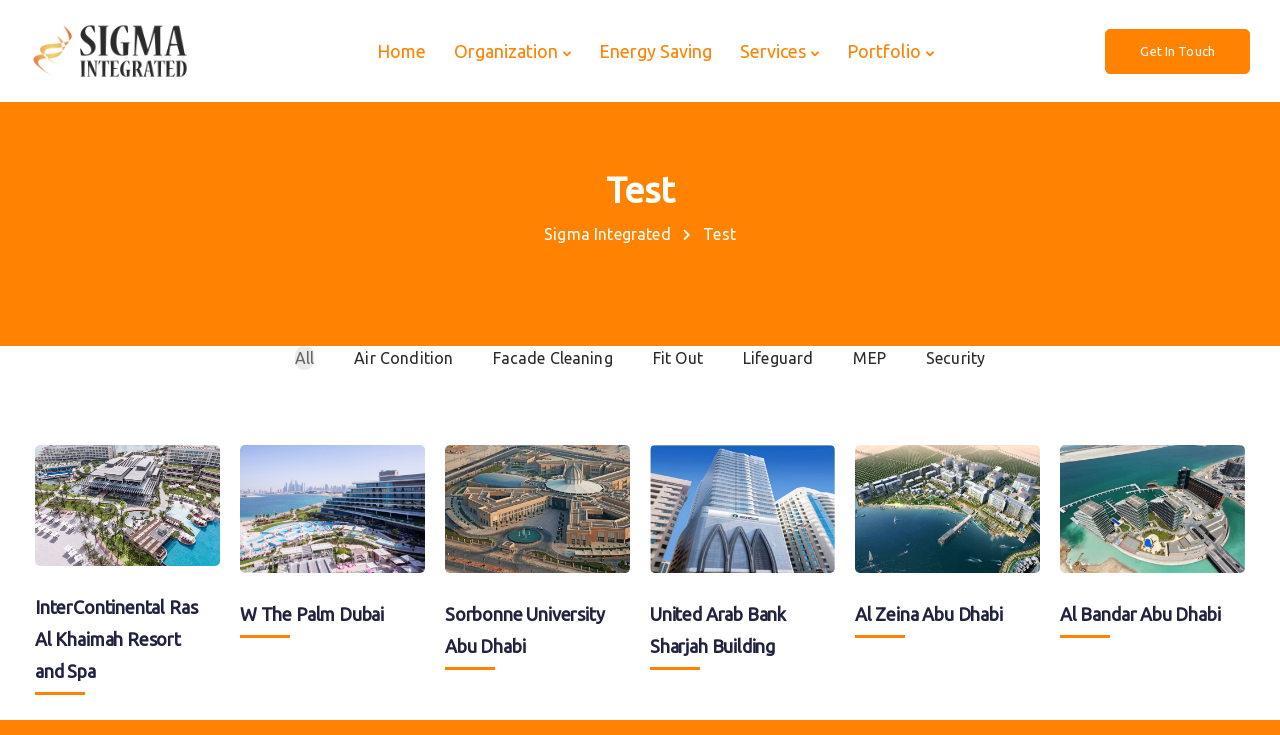

--- FILE ---
content_type: text/html; charset=UTF-8
request_url: https://sigmaintegrated.com/test/
body_size: 397289
content:
<!DOCTYPE html>
<html lang="en-US">
    <head>
        <meta charset="UTF-8">
        <meta name="viewport" content="width=device-width, initial-scale=1">
        <link rel="profile" href="https://gmpg.org/xfn/11">

        <title>Test &#8211; Sigma Integrated</title>
<meta name='robots' content='max-image-preview:large' />
	<style>img:is([sizes="auto" i], [sizes^="auto," i]) { contain-intrinsic-size: 3000px 1500px }</style>
	<link rel='dns-prefetch' href='//fonts.googleapis.com' />
<link rel='dns-prefetch' href='//www.googletagmanager.com' />
<link rel='preconnect' href='https://fonts.gstatic.com' crossorigin />
<link rel="alternate" type="application/rss+xml" title="Sigma Integrated &raquo; Feed" href="https://sigmaintegrated.com/feed/" />
<link rel="alternate" type="application/rss+xml" title="Sigma Integrated &raquo; Comments Feed" href="https://sigmaintegrated.com/comments/feed/" />
<script>
window._wpemojiSettings = {"baseUrl":"https:\/\/s.w.org\/images\/core\/emoji\/15.1.0\/72x72\/","ext":".png","svgUrl":"https:\/\/s.w.org\/images\/core\/emoji\/15.1.0\/svg\/","svgExt":".svg","source":{"concatemoji":"https:\/\/sigmaintegrated.com\/wp-includes\/js\/wp-emoji-release.min.js?ver=6.8"}};
/*! This file is auto-generated */
!function(i,n){var o,s,e;function c(e){try{var t={supportTests:e,timestamp:(new Date).valueOf()};sessionStorage.setItem(o,JSON.stringify(t))}catch(e){}}function p(e,t,n){e.clearRect(0,0,e.canvas.width,e.canvas.height),e.fillText(t,0,0);var t=new Uint32Array(e.getImageData(0,0,e.canvas.width,e.canvas.height).data),r=(e.clearRect(0,0,e.canvas.width,e.canvas.height),e.fillText(n,0,0),new Uint32Array(e.getImageData(0,0,e.canvas.width,e.canvas.height).data));return t.every(function(e,t){return e===r[t]})}function u(e,t,n){switch(t){case"flag":return n(e,"\ud83c\udff3\ufe0f\u200d\u26a7\ufe0f","\ud83c\udff3\ufe0f\u200b\u26a7\ufe0f")?!1:!n(e,"\ud83c\uddfa\ud83c\uddf3","\ud83c\uddfa\u200b\ud83c\uddf3")&&!n(e,"\ud83c\udff4\udb40\udc67\udb40\udc62\udb40\udc65\udb40\udc6e\udb40\udc67\udb40\udc7f","\ud83c\udff4\u200b\udb40\udc67\u200b\udb40\udc62\u200b\udb40\udc65\u200b\udb40\udc6e\u200b\udb40\udc67\u200b\udb40\udc7f");case"emoji":return!n(e,"\ud83d\udc26\u200d\ud83d\udd25","\ud83d\udc26\u200b\ud83d\udd25")}return!1}function f(e,t,n){var r="undefined"!=typeof WorkerGlobalScope&&self instanceof WorkerGlobalScope?new OffscreenCanvas(300,150):i.createElement("canvas"),a=r.getContext("2d",{willReadFrequently:!0}),o=(a.textBaseline="top",a.font="600 32px Arial",{});return e.forEach(function(e){o[e]=t(a,e,n)}),o}function t(e){var t=i.createElement("script");t.src=e,t.defer=!0,i.head.appendChild(t)}"undefined"!=typeof Promise&&(o="wpEmojiSettingsSupports",s=["flag","emoji"],n.supports={everything:!0,everythingExceptFlag:!0},e=new Promise(function(e){i.addEventListener("DOMContentLoaded",e,{once:!0})}),new Promise(function(t){var n=function(){try{var e=JSON.parse(sessionStorage.getItem(o));if("object"==typeof e&&"number"==typeof e.timestamp&&(new Date).valueOf()<e.timestamp+604800&&"object"==typeof e.supportTests)return e.supportTests}catch(e){}return null}();if(!n){if("undefined"!=typeof Worker&&"undefined"!=typeof OffscreenCanvas&&"undefined"!=typeof URL&&URL.createObjectURL&&"undefined"!=typeof Blob)try{var e="postMessage("+f.toString()+"("+[JSON.stringify(s),u.toString(),p.toString()].join(",")+"));",r=new Blob([e],{type:"text/javascript"}),a=new Worker(URL.createObjectURL(r),{name:"wpTestEmojiSupports"});return void(a.onmessage=function(e){c(n=e.data),a.terminate(),t(n)})}catch(e){}c(n=f(s,u,p))}t(n)}).then(function(e){for(var t in e)n.supports[t]=e[t],n.supports.everything=n.supports.everything&&n.supports[t],"flag"!==t&&(n.supports.everythingExceptFlag=n.supports.everythingExceptFlag&&n.supports[t]);n.supports.everythingExceptFlag=n.supports.everythingExceptFlag&&!n.supports.flag,n.DOMReady=!1,n.readyCallback=function(){n.DOMReady=!0}}).then(function(){return e}).then(function(){var e;n.supports.everything||(n.readyCallback(),(e=n.source||{}).concatemoji?t(e.concatemoji):e.wpemoji&&e.twemoji&&(t(e.twemoji),t(e.wpemoji)))}))}((window,document),window._wpemojiSettings);
</script>
<link rel='stylesheet' id='bootstrap-css' href='https://sigmaintegrated.com/wp-content/themes/sway/core/assets/css/bootstrap.min.css?ver=3.5' media='all' />
<link rel='stylesheet' id='keydesign-style-css' href='https://sigmaintegrated.com/wp-content/themes/sway/style.css?ver=6.8' media='all' />
<link rel='stylesheet' id='child-style-css' href='https://sigmaintegrated.com/wp-content/themes/sway-child/style.css?ver=6.8' media='all' />
<style id='wp-emoji-styles-inline-css'>

	img.wp-smiley, img.emoji {
		display: inline !important;
		border: none !important;
		box-shadow: none !important;
		height: 1em !important;
		width: 1em !important;
		margin: 0 0.07em !important;
		vertical-align: -0.1em !important;
		background: none !important;
		padding: 0 !important;
	}
</style>
<link rel='stylesheet' id='wp-block-library-css' href='https://sigmaintegrated.com/wp-includes/css/dist/block-library/style.min.css?ver=6.8' media='all' />
<style id='classic-theme-styles-inline-css'>
/*! This file is auto-generated */
.wp-block-button__link{color:#fff;background-color:#32373c;border-radius:9999px;box-shadow:none;text-decoration:none;padding:calc(.667em + 2px) calc(1.333em + 2px);font-size:1.125em}.wp-block-file__button{background:#32373c;color:#fff;text-decoration:none}
</style>
<style id='global-styles-inline-css'>
:root{--wp--preset--aspect-ratio--square: 1;--wp--preset--aspect-ratio--4-3: 4/3;--wp--preset--aspect-ratio--3-4: 3/4;--wp--preset--aspect-ratio--3-2: 3/2;--wp--preset--aspect-ratio--2-3: 2/3;--wp--preset--aspect-ratio--16-9: 16/9;--wp--preset--aspect-ratio--9-16: 9/16;--wp--preset--color--black: #000000;--wp--preset--color--cyan-bluish-gray: #abb8c3;--wp--preset--color--white: #ffffff;--wp--preset--color--pale-pink: #f78da7;--wp--preset--color--vivid-red: #cf2e2e;--wp--preset--color--luminous-vivid-orange: #ff6900;--wp--preset--color--luminous-vivid-amber: #fcb900;--wp--preset--color--light-green-cyan: #7bdcb5;--wp--preset--color--vivid-green-cyan: #00d084;--wp--preset--color--pale-cyan-blue: #8ed1fc;--wp--preset--color--vivid-cyan-blue: #0693e3;--wp--preset--color--vivid-purple: #9b51e0;--wp--preset--gradient--vivid-cyan-blue-to-vivid-purple: linear-gradient(135deg,rgba(6,147,227,1) 0%,rgb(155,81,224) 100%);--wp--preset--gradient--light-green-cyan-to-vivid-green-cyan: linear-gradient(135deg,rgb(122,220,180) 0%,rgb(0,208,130) 100%);--wp--preset--gradient--luminous-vivid-amber-to-luminous-vivid-orange: linear-gradient(135deg,rgba(252,185,0,1) 0%,rgba(255,105,0,1) 100%);--wp--preset--gradient--luminous-vivid-orange-to-vivid-red: linear-gradient(135deg,rgba(255,105,0,1) 0%,rgb(207,46,46) 100%);--wp--preset--gradient--very-light-gray-to-cyan-bluish-gray: linear-gradient(135deg,rgb(238,238,238) 0%,rgb(169,184,195) 100%);--wp--preset--gradient--cool-to-warm-spectrum: linear-gradient(135deg,rgb(74,234,220) 0%,rgb(151,120,209) 20%,rgb(207,42,186) 40%,rgb(238,44,130) 60%,rgb(251,105,98) 80%,rgb(254,248,76) 100%);--wp--preset--gradient--blush-light-purple: linear-gradient(135deg,rgb(255,206,236) 0%,rgb(152,150,240) 100%);--wp--preset--gradient--blush-bordeaux: linear-gradient(135deg,rgb(254,205,165) 0%,rgb(254,45,45) 50%,rgb(107,0,62) 100%);--wp--preset--gradient--luminous-dusk: linear-gradient(135deg,rgb(255,203,112) 0%,rgb(199,81,192) 50%,rgb(65,88,208) 100%);--wp--preset--gradient--pale-ocean: linear-gradient(135deg,rgb(255,245,203) 0%,rgb(182,227,212) 50%,rgb(51,167,181) 100%);--wp--preset--gradient--electric-grass: linear-gradient(135deg,rgb(202,248,128) 0%,rgb(113,206,126) 100%);--wp--preset--gradient--midnight: linear-gradient(135deg,rgb(2,3,129) 0%,rgb(40,116,252) 100%);--wp--preset--font-size--small: 13px;--wp--preset--font-size--medium: 20px;--wp--preset--font-size--large: 36px;--wp--preset--font-size--x-large: 42px;--wp--preset--spacing--20: 0.44rem;--wp--preset--spacing--30: 0.67rem;--wp--preset--spacing--40: 1rem;--wp--preset--spacing--50: 1.5rem;--wp--preset--spacing--60: 2.25rem;--wp--preset--spacing--70: 3.38rem;--wp--preset--spacing--80: 5.06rem;--wp--preset--shadow--natural: 6px 6px 9px rgba(0, 0, 0, 0.2);--wp--preset--shadow--deep: 12px 12px 50px rgba(0, 0, 0, 0.4);--wp--preset--shadow--sharp: 6px 6px 0px rgba(0, 0, 0, 0.2);--wp--preset--shadow--outlined: 6px 6px 0px -3px rgba(255, 255, 255, 1), 6px 6px rgba(0, 0, 0, 1);--wp--preset--shadow--crisp: 6px 6px 0px rgba(0, 0, 0, 1);}:where(.is-layout-flex){gap: 0.5em;}:where(.is-layout-grid){gap: 0.5em;}body .is-layout-flex{display: flex;}.is-layout-flex{flex-wrap: wrap;align-items: center;}.is-layout-flex > :is(*, div){margin: 0;}body .is-layout-grid{display: grid;}.is-layout-grid > :is(*, div){margin: 0;}:where(.wp-block-columns.is-layout-flex){gap: 2em;}:where(.wp-block-columns.is-layout-grid){gap: 2em;}:where(.wp-block-post-template.is-layout-flex){gap: 1.25em;}:where(.wp-block-post-template.is-layout-grid){gap: 1.25em;}.has-black-color{color: var(--wp--preset--color--black) !important;}.has-cyan-bluish-gray-color{color: var(--wp--preset--color--cyan-bluish-gray) !important;}.has-white-color{color: var(--wp--preset--color--white) !important;}.has-pale-pink-color{color: var(--wp--preset--color--pale-pink) !important;}.has-vivid-red-color{color: var(--wp--preset--color--vivid-red) !important;}.has-luminous-vivid-orange-color{color: var(--wp--preset--color--luminous-vivid-orange) !important;}.has-luminous-vivid-amber-color{color: var(--wp--preset--color--luminous-vivid-amber) !important;}.has-light-green-cyan-color{color: var(--wp--preset--color--light-green-cyan) !important;}.has-vivid-green-cyan-color{color: var(--wp--preset--color--vivid-green-cyan) !important;}.has-pale-cyan-blue-color{color: var(--wp--preset--color--pale-cyan-blue) !important;}.has-vivid-cyan-blue-color{color: var(--wp--preset--color--vivid-cyan-blue) !important;}.has-vivid-purple-color{color: var(--wp--preset--color--vivid-purple) !important;}.has-black-background-color{background-color: var(--wp--preset--color--black) !important;}.has-cyan-bluish-gray-background-color{background-color: var(--wp--preset--color--cyan-bluish-gray) !important;}.has-white-background-color{background-color: var(--wp--preset--color--white) !important;}.has-pale-pink-background-color{background-color: var(--wp--preset--color--pale-pink) !important;}.has-vivid-red-background-color{background-color: var(--wp--preset--color--vivid-red) !important;}.has-luminous-vivid-orange-background-color{background-color: var(--wp--preset--color--luminous-vivid-orange) !important;}.has-luminous-vivid-amber-background-color{background-color: var(--wp--preset--color--luminous-vivid-amber) !important;}.has-light-green-cyan-background-color{background-color: var(--wp--preset--color--light-green-cyan) !important;}.has-vivid-green-cyan-background-color{background-color: var(--wp--preset--color--vivid-green-cyan) !important;}.has-pale-cyan-blue-background-color{background-color: var(--wp--preset--color--pale-cyan-blue) !important;}.has-vivid-cyan-blue-background-color{background-color: var(--wp--preset--color--vivid-cyan-blue) !important;}.has-vivid-purple-background-color{background-color: var(--wp--preset--color--vivid-purple) !important;}.has-black-border-color{border-color: var(--wp--preset--color--black) !important;}.has-cyan-bluish-gray-border-color{border-color: var(--wp--preset--color--cyan-bluish-gray) !important;}.has-white-border-color{border-color: var(--wp--preset--color--white) !important;}.has-pale-pink-border-color{border-color: var(--wp--preset--color--pale-pink) !important;}.has-vivid-red-border-color{border-color: var(--wp--preset--color--vivid-red) !important;}.has-luminous-vivid-orange-border-color{border-color: var(--wp--preset--color--luminous-vivid-orange) !important;}.has-luminous-vivid-amber-border-color{border-color: var(--wp--preset--color--luminous-vivid-amber) !important;}.has-light-green-cyan-border-color{border-color: var(--wp--preset--color--light-green-cyan) !important;}.has-vivid-green-cyan-border-color{border-color: var(--wp--preset--color--vivid-green-cyan) !important;}.has-pale-cyan-blue-border-color{border-color: var(--wp--preset--color--pale-cyan-blue) !important;}.has-vivid-cyan-blue-border-color{border-color: var(--wp--preset--color--vivid-cyan-blue) !important;}.has-vivid-purple-border-color{border-color: var(--wp--preset--color--vivid-purple) !important;}.has-vivid-cyan-blue-to-vivid-purple-gradient-background{background: var(--wp--preset--gradient--vivid-cyan-blue-to-vivid-purple) !important;}.has-light-green-cyan-to-vivid-green-cyan-gradient-background{background: var(--wp--preset--gradient--light-green-cyan-to-vivid-green-cyan) !important;}.has-luminous-vivid-amber-to-luminous-vivid-orange-gradient-background{background: var(--wp--preset--gradient--luminous-vivid-amber-to-luminous-vivid-orange) !important;}.has-luminous-vivid-orange-to-vivid-red-gradient-background{background: var(--wp--preset--gradient--luminous-vivid-orange-to-vivid-red) !important;}.has-very-light-gray-to-cyan-bluish-gray-gradient-background{background: var(--wp--preset--gradient--very-light-gray-to-cyan-bluish-gray) !important;}.has-cool-to-warm-spectrum-gradient-background{background: var(--wp--preset--gradient--cool-to-warm-spectrum) !important;}.has-blush-light-purple-gradient-background{background: var(--wp--preset--gradient--blush-light-purple) !important;}.has-blush-bordeaux-gradient-background{background: var(--wp--preset--gradient--blush-bordeaux) !important;}.has-luminous-dusk-gradient-background{background: var(--wp--preset--gradient--luminous-dusk) !important;}.has-pale-ocean-gradient-background{background: var(--wp--preset--gradient--pale-ocean) !important;}.has-electric-grass-gradient-background{background: var(--wp--preset--gradient--electric-grass) !important;}.has-midnight-gradient-background{background: var(--wp--preset--gradient--midnight) !important;}.has-small-font-size{font-size: var(--wp--preset--font-size--small) !important;}.has-medium-font-size{font-size: var(--wp--preset--font-size--medium) !important;}.has-large-font-size{font-size: var(--wp--preset--font-size--large) !important;}.has-x-large-font-size{font-size: var(--wp--preset--font-size--x-large) !important;}
:where(.wp-block-post-template.is-layout-flex){gap: 1.25em;}:where(.wp-block-post-template.is-layout-grid){gap: 1.25em;}
:where(.wp-block-columns.is-layout-flex){gap: 2em;}:where(.wp-block-columns.is-layout-grid){gap: 2em;}
:root :where(.wp-block-pullquote){font-size: 1.5em;line-height: 1.6;}
</style>
<link rel='stylesheet' id='contact-form-7-css' href='https://sigmaintegrated.com/wp-content/plugins/contact-form-7/includes/css/styles.css?ver=6.0.6' media='all' />
<link rel='stylesheet' id='kd-addon-style-css' href='https://sigmaintegrated.com/wp-content/plugins/keydesign-addon/assets/css/kd_vc_front.css?ver=6.8' media='all' />
<style id='kd-addon-style-inline-css'>
html {background-color: #FF8300;}html:before {width: 100%;height: 100%;content:'';position:fixed;top: 0;left: 0;background-repeat: no-repeat;background-position: center;background-image: url("https://sigmaintegrated.com/wp-content/uploads/2021/06/sigma_logo_white.png");}html:before {background-size: 120px;}.menu-item-badge,#wrapper .wp-block-search__button,.key-icon-box .ib-badge,.feature-sections-wrapper .play-video .sway-play,.modal-content-contact .redux-social-media-list .fab,.hover_outline_primary:hover .iconita,.kd-icon-list .kd-icon-list-item a:hover,.white-button-form .wpcf7 .wpcf7-submit,.kd-side-panel .panel-close:hover .fa,.topbar #menu-topbar-menu li a:hover,.btn-hover-1 .tt_button:hover .iconita,.side-content-title-label,.background-dropdown-effect .navbar-nav .menu-item-has-children .dropdown-menu a:hover,.business-info-wrapper i,.keydesign-cart .badge,.header-wishlist .badge,.keydesign-cart ul.cart_list li a.kd_checkout_btn:hover,.keydesign-cart ul.cart_list li a.kd_cart_btn:hover,.container .rw-author-details h5,.topbar-phone a:hover,.topbar-email a:hover,.transparent-navigation #menu-topbar-menu li a:hover,.transparent-navigation .navbar.navbar-default .topbar-phone a:hover,.transparent-navigation .navbar.navbar-default .topbar-email a:hover,.tt_button.second-style .iconita,.blog-social-sharing a:hover,.blog-social-sharing a:hover i,#single-page #comments input[type="submit"]:hover,.tt_button.tt_secondary_button,.tt_button.tt_secondary_button .iconita,.team-carousel .owl-item .team-member.design-creative .team-socials a,.format-quote .entry-wrapper:before,.blog-single-title a:hover,.upper-footer i:hover,.wpb-js-composer .vc_tta-container .vc_tta-tabs.vc_tta-tabs-position-left .vc_tta-tab a:hover,.back-to-top,.back-to-top .fa,.pricing-options-container .pricing-option-text.with-tooltip:before,.owl-nav div.owl-next,.owl-nav div.owl-prev,.post .entry-categories a,.portfolio .entry-categories a,.tags a,.tagcloud a,.tags-label,.wpb-js-composer .vc_tta-container .vc_tta-tabs.vc_tta-tabs-position-left .vc_tta-tab.vc_active a,.wpb-js-composer .vc_tta-container .vc_tta-tabs.vc_tta-tabs-position-right .vc_tta-tab a:hover,#landing-page .demos-section .kd-photobox:hover h5,#landing-page .demos-section .kd-photobox h5:after,.wpb-js-composer .vc_tta-container .vc_tta-tabs.vc_tta-tabs-position-right .vc_tta-tab.vc_active a,footer.underline-effect .textwidget a:hover,.kd-price-block .pb-price,.blog_widget.widget_categories ul li a:hover,.team-member.design-classic .kd-team-contact a:hover,#commentform #submit:hover,.kd-panel-subtitle ul>li:before,.kd-panel-subtitle ol>li:before,.tab-text-container ul>li:before,.wpb_text_column ul>li:before,.menubar #main-menu .navbar-nav .mega-menu.menu-item-has-children .dropdown > a,.modal-content-contact .redux-social-media-list i:hover,.related-content .portfolio .post-link:hover,.related-content .portfolio h5 a:hover,#posts-content .post-link:hover,.vc_grid-item-mini .blog-detailed-grid .vc_gitem-post-data.vc_gitem-post-data-source-post_date p:before,.vc_grid-item-mini .blog-detailed-grid .vc_gitem-post-data.vc_gitem-post-data-source-post_date div:before,#posts-content.blog-detailed-grid .entry-meta a:hover,.large-counter .kd_counter_units,.footer_widget .redux-social-media-list i,#single-page .bbp-login-form .user-submit:hover,.menubar #main-menu .navbar-nav .mega-menu.menu-item-has-children .dropdown:hover > a,.kd-photobox .phb-content.text-left .phb-btncontainer a.phb-simple-link,.key-icon-box:hover .ib-link a,.footer-bar .footer-nav-menu ul li a:hover,#popup-modal .close:hover,body.maintenance-mode .container h2,.wpb-js-composer .vc_tta-container .vc_tta.vc_tta-style-classic.vc_tta-tabs-position-top .vc_tta-tabs-container .vc_tta-tabs-list li a:hover,blockquote:before,.feature-sections-wrapper .feature-sections-tabs .nav-tabs a:hover i,.feature-sections-wrapper .feature-sections-tabs .nav-tabs li.active a i,.port-prev.tt_button,.port-next.tt_button,.upper-footer .socials-widget a:hover .fa,.footer_widget ul a:hover,span.bbp-admin-links a:hover,#bbpress-forums #bbp-single-user-details #bbp-user-navigation a:hover,.vc_grid-item-mini .vc_gitem-post-data.vc_gitem-post-data-source-post_date div:before,.vc_grid-item-mini .vc_gitem-post-data.vc_gitem-post-data-source-post_author a:before,.testimonials.slider.with-image .tt-container .author,.vc_grid-item-mini .blog-detailed-grid .vc_btn3-container:hover a,.feature-sections-wrapper .feature-sections-tabs .nav-tabs a:hover,.topbar-lang-switcher ul li a:hover span,.feature-sections-wrapper .feature-sections-tabs .nav-tabs li.active a,div.bbp-breadcrumb a:hover,#bbpress-forums div.bbp-topic-author a.bbp-author-name,#bbpress-forums div.bbp-reply-author a.bbp-author-name,.kd_pie_chart .kd-piechart-icon,.breadcrumbs a:hover,.es-accordion .es-speaker-container .es-speaker-name,.row .vc_toggle_size_md.vc_toggle_simple .vc_toggle_title:hover h4,.row .vc_toggle_size_md.vc_toggle_default .vc_toggle_title:hover h4,.team-member.design-minimal .team-socials a,.wpb-js-composer .vc_tta-container .vc_tta-color-white.vc_tta-style-modern .vc_tta-tab.vc_active a,.tcards_header .tcards-name,.team-member.design-two:hover .team-socials .fab:hover,.team-member.design-two .team-socials .fab:hover,.content-area .vc_basic_grid .vc_grid .blog-detailed-grid .vc_gitem-post-category-name a,.navbar-nav li.dropdown:hover .dropdown-menu:hover li a:hover,.portfolio-meta.share-meta .fa:hover,.blog_widget ul li a:hover,.blog_widget ol li a:hover,#posts-content .entry-meta a:hover,.keydesign-cart:hover .cart-icon,.kd_counter_units,#comments input[type="submit"],.search-submit:hover,.blog-single-content .tags a,.lower-footer a:hover,#posts-content .post .blog-single-title a:hover,#posts-content.blog-minimal-list .blog-single-title a:hover,#posts-content.blog-img-left-list .blog-single-title a:hover,.socials-widget a:hover .fa,.socials-widget a:hover,#customizer .sway-tooltip,.footer_widget .menu li a:hover,.row .vc_toggle_size_md.vc_toggle_simple .vc_toggle_title:hover h4,#single-page .single-page-content .widget ul li a:hover,#comments .reply a:hover,#comments .comment-meta a:hover,#kd-slider .secondary_slider,#single-page .single-page-content .widget ul li.current-menu-item a,.team-socials .fa:hover,#posts-content .post .tt_button:hover .fa,#posts-content .post .tt_button:hover,.pricing-table .tt_button,.topbar-phone .iconsmind-Telephone ,.topbar-email .iconsmind-Mail,.modal-content-contact .key-icon-box .service-heading a:hover,.pricing-table.active .tt_button:hover,.footer-business-content a:hover,.vc_grid-item-mini .vc_gitem-zone .vc_btn3.vc_btn3-style-custom,.star-rating span,.es-accordion .es-heading h4 a:hover,.keydesign-cart ul.product_list_widget .cart-item:hover,#customizer .options a:hover i,#customizer .options a:hover,#single-page input[type="submit"]:hover,.bbp-submit-wrapper .button:hover,#posts-content .post input[type="submit"]:hover,#comments .reply a:hover,.meta-content .tags a:hover,.navigation.pagination .next,.navigation.pagination .prev,.product_meta a:hover,.tags a:hover,.tagcloud a:hover,.tt_button.second-style,.lower-footer .pull-right a:hover,.section .wpcf7-mail-sent-ok,.blog-header-form .wpcf7-mail-sent-ok,.upper-footer .modal-menu-item,.video-socials a:hover .fa,.kd_pie_chart .pc-link a:hover,.vc_grid-item-mini .vc_gitem_row .vc_gitem-col h4:hover,.fa,.far,.fas,.fab,.wpcf7 .wpcf7-submit:hover,.contact .wpcf7-response-output,.video-bg .secondary-button:hover,#headerbg li a.active,#headerbg li a.active:hover,.footer-nav a:hover ,.wpb_wrapper .menu a:hover ,.text-danger,.blog_widget ul li a:before,.pricing i,.content-area .vc_grid .vc_gitem-zone-c .vc_general,code,.subscribe-form header .wpcf7-submit,#posts-content .page-content ul li:before,.chart-content .nc-icon-outline,.chart,.row .vc_custom_heading a:hover,.secondary-button-inverse,.primary-button.button-inverse:hover,.primary-button,a,.services-list a:hover,.kd-process-steps .pss-step-number span,.navbar-default .navbar-nav > .active > a,.pss-link a:hover,.content-area .vc_grid-filter>.vc_grid-filter-item:hover>span,.kd_number_string,.featured_content_parent .active-elem h4,.contact-map-container .toggle-map:hover .fa,.contact-map-container .toggle-map:hover,.testimonials.slider .tt-container:before,.tt_button:hover,div.wpforms-container-full .wpforms-form input[type=submit]:hover,div.wpforms-container-full .wpforms-form button[type=submit]:hover,.nc-icon-outline,.phb-simple-link:hover,.content-area .vc_grid-item-mini:hover .vc_gitem-zone-c .vc_gitem_row .vc_gitem-col h4,.kd-title-label .kd-title-label-transparent,.wpb_text_column ol>li:before,.wpb_text_column ul>li:before,.key-icon-box .ib-link a:hover,.content-area .vc_grid-item-mini .vc_gitem-zone-c .vc_gitem_row .vc_gitem-col h4:after,.content-area .vc_grid-filter>.vc_grid-filter-item.vc_active>span,.features-tabs li.active .tab-title,.wp-block-button .wp-block-button__link:hover,.wp-block-archives li a:hover,.wp-block-categories.wp-block-categories-list li a:hover,.cb-container .cb-img-area i,.kd-counter-icon i,.features-tabs .tab-controls li i,.key-icon-box i,.business-info-wrapper .toggle-map-info,.process-icon i,.blog_widget.widget_product_categories ul li a:hover,.kd-progress-icon i,.side-content-wrapper i.section-icon,.kd-price-block .pb-content-wrap h5 a:hover,.transparent-navigation .navbar:not(.navbar-shrink) #menu-topbar-menu li.current-menu-item a,.transparent-navigation .navbar:not(.navbar-shrink) .navbar-topbar li.current-menu-item a,.topbar #menu-topbar-menu li.current-menu-item a,.topbar li.current-menu-item a,.pss-text-area a:hover h5 {color: #FF8300;}.back-to-top.scroll-position-style circle {stroke: #FF8300;}.timeline-link:hover,.kd-process-steps.process-number-template .process-text-link:hover,.kd-process-steps.process-number-template ul li:hover .pss-step-number span,.btn-hover-2 .tt_button.hover_solid_white:hover .iconita,.btn-hover-2 .tt_button.hover_solid_white:hover,.btn-hover-2 .tt_button.hover_outline_white:hover .iconita,.btn-hover-2 .tt_button.hover_outline_white:hover,.navbar.navbar-default .menubar .navbar-nav .active > a {color: #FF8300!important;}#cookie-notice .cn-button,.content-area .vc_gitem-animate-scaleRotateIn .vc_gitem-zone-b {background-color: #FF8300!important;}.play-btn-primary-color .play-video:hover,.play-btn-primary-color .play-video,.play-btn-primary-color.play-video:hover,.play-btn-primary-color.play-video,.feature-sections-wrapper .feature-sections-tabs .nav-tabs li.active a,.pricing-table.active,.key-icon-box:hover .ib-wrapper,.modal-content-inner .wpcf7-not-valid-tip,.section .wpcf7-mail-sent-ok,.toggle-map-info:hover,#main-menu.background-dropdown-effect .navbar-nav .menu-item-has-children .dropdown-menu a:hover,.background-dropdown-effect .navbar-nav .menu-item-has-children .dropdown-menu a:hover,.blog-header-form .wpcf7-mail-sent-ok,.blog-header-form .wpcf7-not-valid-tip,.section .wpcf7-not-valid-tip,.kd-side-panel .wpcf7-not-valid-tip,.kd-process-steps.process-checkbox-template .pss-item:before,.kd-process-steps.process-checkbox-template,.kd-separator,.kd-separator .kd-separator-line {border-color: #FF8300;}.timeline-item-wrapper.full-link-card:hover + .timeline-item-arrow + .timeline-item-point,.fm-wrapper .fm-list li.active a,.fm-wrapper .fm-list li a:hover,.pricing .pricing-price.sale-yes .pt-normal-price:after,#cookie-notice .cn-button,.theme-sway .select2-container--default .select2-results__option--highlighted[aria-selected],.theme-sway .select2-container--default .select2-results__option--highlighted[data-selected],#product-content .blog-social-sharing a:hover,.modal-content-contact .redux-social-media-list a:hover,.kd-icon-wrapper.icon-square,.feature-sections-wrapper .feature-sections-tabs .nav-tabs a:before,.kd-panel-subtitle ul>li:before,.tab-text-container ul>li:before,.side-content-text ul>li:before,.wpb_text_column ul>li:before,.scroll-down-wrapper a,.video-modal .modal-content .close:hover,#single-page .bbp-login-form .user-submit,.bbpress #user-submit,.gform_wrapper .gform_footer input.button,.gform_wrapper .gform_footer input[type=submit],input[type="button"].ninja-forms-field,.modal-content-inner .wpcf7-submit:hover,.searchform #searchsubmit,#kd-slider,.kd-contact-form.light_background .wpcf7 .wpcf7-submit,.footer-newsletter-form .wpcf7 .wpcf7-submit,.kd_progressbarfill,.phone-wrapper,.kd-process-steps.process-number-template ul li .pss-container:before,.wpb_wrapper #loginform .button,.email-wrapper,.footer-business-info.footer-socials a:hover,.parallax.with-overlay:after,.content-area .vc_grid-filter>.vc_grid-filter-item span:after,.tt_button.tt_secondary_button:hover,.pricing-table .tt_button:hover,.modal-content-inner .wpcf7-not-valid-tip,.kd-side-panel .wpcf7-not-valid-tip,.tt_button.second-style:hover,.pricing-table.active .tt_button,#customizer .screenshot a,.heading-separator,.content-area .vc_grid-item-mini .vc_gitem-zone-c .vc_gitem_row .vc_gitem-col h4:before,.features-tabs .tab-controls li:after,.features-tabs li .tab-text-container:before,.blog-header-form .wpcf7-not-valid-tip,.section .wpcf7-not-valid-tip,.port-prev.tt_button:hover,.port-next.tt_button:hover,.owl-buttons div:hover,.row .vc_toggle_default .vc_toggle_icon,.row .vc_toggle_default .vc_toggle_icon::after,.row .vc_toggle_default .vc_toggle_icon::before,.upper-footer .modal-menu-item:hover,.contact-map-container .toggle-map,.portfolio-item .portfolio-content,.tt_button,.owl-dot span,.pricing .secondary-button.secondary-button-inverse:hover,.with-overlay .parallax-overlay,.secondary-button.secondary-button-inverse:hover,.secondary-button,#kd-slider .bullet-bar.tparrows,.primary-button.button-inverse,#posts-content .post input[type="submit"],.btn-xl,.with-overlay,.vc_grid-item-mini .vc_gitem-zone .vc_btn3.vc_btn3-style-custom:hover,.separator,.cb-container.cb_main_color:hover,.keydesign-cart .buttons .btn:hover,#single-page #comments input[type="submit"]:hover,.contact-map-container .toggle-map:hover,.wpcf7 .wpcf7-submit:hover,.owl-dot span,.features-tabs .tab.active,.pricing-table.DetailedStyle.active .pricing-title .pricing-title-content,.content-area .vc_grid .vc-gitem-zone-height-mode-auto.vc_gitem-zone.vc_gitem-zone-a:before,.row .vc_toggle_simple .vc_toggle_title:hover .vc_toggle_icon::after,.row .vc_toggle_simple .vc_toggle_title:hover .vc_toggle_icon::before,.wpcf7 .wpcf7-submit,.navigation.pagination .next:hover,#single-page .vc_col-sm-3 .wpcf7 .wpcf7-submit,.spinner:before,.toggle-map-info:hover,.content-area .vc_grid .vc_gitem-zone-c .vc_general:hover,.content-area .vc_grid-item-mini .vc_gitem-animate-fadeIn .vc_gitem-zone.vc_gitem-zone-a:before,.keydesign-cart .badge,.header-wishlist .badge,.tags a:after,.tagcloud a:after,.post .entry-categories a:before,.portfolio .entry-categories a:before,div.wpcf7 .wpcf7-form .ajax-loader,#bbp_search_submit,.bbp-submit-wrapper .button,div.wpforms-container-full .wpforms-form input[type=submit],div.wpforms-container-full .wpforms-form button[type=submit],.comparison-pricing-table .vc_custom_heading.active,.comparison-pricing-table .pricing-row.active,#commentform #submit,footer.underline-effect .textwidget a:after,footer.underline-effect .navbar-footer li a:after,footer.underline-effect .footer_widget .menu li a:after,#main-menu.underline-effect .navbar-nav .mega-menu .dropdown-menu .menu-item a:after,#main-menu.underline-effect .navbar-nav .menu-item .dropdown-menu .menu-item a:after,.kd-process-steps.process-checkbox-template .pss-step-number span:before,.kd-process-steps.process-checkbox-template .pss-step-number:before,.kd-process-steps.process-checkbox-template .pss-item:before,.blog-page-numbers li.active a,.owl-nav div.owl-next:hover,.owl-nav div.owl-prev:hover,.content-area .vc_basic_grid .vc_grid .blog-detailed-grid .vc_gitem-post-category-name a:hover,.tags a:before,.tagcloud a:before,.kd-price-switch .price-slider,.team-member.design-classic .kd-team-contact .kd-team-email:before,.team-member.design-classic .kd-team-contact .kd-team-phone:before,.team-member.design-creative .team-image:before,.ib-hover-2.key-icon-box:hover .ib-wrapper,.team-member.design-classic .team-socials a:hover,.tags a:hover,.tagcloud a:hover,.tags-label:hover,.post .entry-categories a:hover,.portfolio .entry-categories a:hover,.blog_widget ul.redux-social-media-list li a:hover,.kd-title-label .kd-title-label-transparent::before,.kd-title-label .kd-title-label-solid::before,.rebar-wrapper .rebar-element,.jr-insta-thumb ul.thumbnails li a:after,.wpb-js-composer .vc_tta-container .vc_tta.vc_tta-style-classic.vc_tta-tabs-position-top .vc_tta-tabs-container .vc_tta-tabs-list li.vc_active a:before,.cb-container .cb-wrapper:after,.content-area .vc_basic_grid .vc_grid .blog-detailed-grid .vc_gitem-post-category-name a:before,.team-member.design-classic .team-socials a:after,.navigation.pagination .prev:hover,.kd-shapes.shape_dots,.cd-handle,.timeline-item-wrapper.full-link-card .timeline-full-link:hover,.feature-sections-wrapper .feature-sections-tabs .nav-tabs a .nav-number,#landing-page .demos-section .kd-photobox h5:before,.kd-panel-phone:hover,.kd-panel-email:hover,.kd-panel-social-list .redux-social-media-list a:hover,footer.underline-effect .footer_widget ul li.cat-item a:after,.play-btn-primary-color .play-video,.theme-sway .cn-button.bootstrap,.wp-block-button__link {background-color: #FF8300;}.key-icon-box .ib-badge,.kd-side-panel div.wpforms-container-full .wpforms-form input[type=email],.kd-side-panel div.wpforms-container-full .wpforms-form input[type=number],.kd-side-panel div.wpforms-container-full .wpforms-form input[type=search],.kd-side-panel div.wpforms-container-full .wpforms-form input[type=text],.kd-side-panel div.wpforms-container-full .wpforms-form input[type=url],.kd-side-panel div.wpforms-container-full .wpforms-form select,.kd-side-panel div.wpforms-container-full .wpforms-form textarea,.kd-side-panel .kd-panel-wrapper .wpcf7 .wpcf7-text,.kd-side-panel .kd-panel-wrapper .wpcf7 .wpcf7-text,.kd-side-panel .kd-panel-wrapper .wpcf7 textarea,.kd-side-panel .kd-panel-wrapper .wpcf7 .wpcf7-select,.back-to-top,.search .search-form .search-field,#wrapper .blog_widget .wp-block-search .wp-block-search__input,#posts-content .wp-block-search input[type="search"],.blog_widget .search-form .search-field,.blog-page-numbers li:not(.active) a:hover,.vc_row.vc_row-main-color-overlay,#single-page .bbp-login-form,div.wpforms-container-full .wpforms-form input[type=email],div.wpforms-container-full .wpforms-form input[type=number],div.wpforms-container-full .wpforms-form input[type=search],div.wpforms-container-full .wpforms-form input[type=text],div.wpforms-container-full .wpforms-form input[type=url],div.wpforms-container-full .wpforms-form select,div.wpforms-container-full .wpforms-form textarea,.wpcf7 .wpcf7-select,.wpcf7-form textarea,.wpcf7 input[type="file"],.wpb_wrapper #loginform .input,.wpcf7 input[type="date"],.wpcf7 .wpcf7-text,.wpcf7 .wpcf7-select,.wpcf7 .wpcf7-email,.wpcf7 .wpcf7-select,.wpcf7 .wpcf7-select,.single-post-layout-two .blog-single-header-wrapper,.tags a,.tagcloud a,.tags-label,#single-page #comments input[type="text"],#single-page #comments input[type="email"],#comments input[type="text"],#comments input[type="email"],#comments input[type="url"],#commentform textarea,#commentform input[type="text"],#commentform input[type="email"],.page-404,#customizer .options a:hover,.keydesign-cart .badge,.header-wishlist .badge,.post .entry-categories a,.portfolio .entry-categories a,.author-box-wrapper,.content-area .vc_basic_grid .vc_grid .blog-detailed-grid .vc_gitem-post-category-name a,.team-member.design-classic .team-socials a,.owl-nav div.owl-next,.owl-nav div.owl-prev,.vc_tta-panels .vc_tta-panel.medium-section,.blog-subscribe-wrapper:before,#bbpress-forums div.bbp-forum-header,#bbpress-forums div.bbp-topic-header,#bbpress-forums div.bbp-reply-header,.kd-panel-phone:after,.kd-panel-email:after,.testimonials.slider.without-image .tt-image,.search .topbar-search .search-form .search-field,.topbar-search .search-form .search-field,#bbpress-forums #bbp-single-user-details #bbp-user-navigation li.current a,#bbpress-forums li.bbp-header,#bbpress-forums li.bbp-footer,.bbpress .entry-header.blog-header,.entry-header {background-color: #FF830012;}.menu-item-badge {background-color: #FF83001f;}.back-to-top.scroll-position-style {box-shadow: inset 0 0 0 2px #FF830066;}.fm-wrapper,.key-icon-box.icon-with-shadow .ib-icon-wrapper,.btn-hover-1 .tt_button:hover,.btn-hover-1 .content-area .vc_grid .vc_gitem-zone-c .vc_general:hover,.btn-hover-1 .tt_button.modal-menu-item:hover,.btn-hover-1 .vc_grid-item-mini .blog-detailed-grid .vc_btn3-container a:hover {box-shadow: 0 15px 35px #FF830026;}.with-shadow {box-shadow: 0 20px 70px #FF830033;}#main-menu .navbar-nav .mega-menu > .dropdown-menu:before,.footer-bar,.upper-footer,.lower-footer .container,.blog-page-numbers li:not(.active) a:hover,.tb-border-design .topbar-extra-content,.tb-border-design .topbar-socials a,.topbar #menu-topbar-menu li,.navbar-topbar li,.tb-border-design .topbar-left-content,.tb-border-design .topbar-right-content,.tb-border-design .topbar-phone,.tb-border-design .topbar-email,.tb-border-design .topbar-opening-hours,.business-info-wrapper .toggle-map-info,.topbar {border-color: #FF830026;}.business-info-wrapper i {border-color: #FF83004d;}#product-content .blog-social-sharing a:hover,.modal-content-contact .redux-social-media-list a:hover,#single-page .bbp-login-form .user-submit,#single-page #comments input[type="submit"]:hover,.navigation.pagination .next,.navigation.pagination .prev,.upper-footer .modal-menu-item,.wpcf7 .wpcf7-submit:hover,.tt_button,div.wpforms-container-full .wpforms-form input[type=submit]:hover,div.wpforms-container-full .wpforms-form button[type=submit]:hover,.navigation.pagination .next,.navigation.pagination .prev,.pricing.active,#user-submit,#bbp_search_submit,.bbp-submit-wrapper .button,.vc_grid-item-mini .vc_gitem-zone .vc_btn3.vc_btn3-style-custom,.primary-button.button-inverse:hover,.primary-button.button-inverse,.wpcf7 .wpcf7-submit,.wpb_wrapper #loginform .button,.owl-buttons div:hover,.content-area .vc_grid .vc_gitem-zone-c .vc_general,#commentform #submit,.blog_widget ul.redux-social-media-list li a:hover,div.wpforms-container-full .wpforms-form input[type=submit],div.wpforms-container-full .wpforms-form button[type=submit],.wp-block-button__link,#posts-content .post input[type="submit"],.owl-dot.active span,.owl-dot:hover span {border: 1px solid #FF8300;}div.wpcf7 .wpcf7-form .ajax-loader {border: 5px solid #FF8300;}.timeline-item-wrapper.full-link-card:hover + .timeline-item-arrow,.page-404 .tt_button,#wrapper .widget-title,.blockquote-reverse,.testimonials.slider.owl-dot.active span,.tags a:hover,.tagcloud a:hover,.contact-map-container .toggle-map:hover,.navigation.pagination .next:hover,.navigation.pagination .prev:hover,.contact .wpcf7-response-output,.video-bg .secondary-button,#single-page .single-page-content .widget .widgettitle,.image-bg .secondary-button,.contact .wpcf7-form-control-wrap textarea.wpcf7-form-control:focus,.contact .wpcf7-form-control-wrap input.wpcf7-form-control:focus,.team-member-down:hover .triangle,.team-member:hover .triangle,.comparison-pricing-table .vc_custom_heading.active,.comparison-pricing-table .pricing-row.active,.features-tabs .tab.active:after,.tabs-image-left.features-tabs .tab.active:after,.secondary-button-inverse,.kd-panel-social-list .redux-social-media-list a:hover,.kd-process-steps.process-number-template ul li:hover,.wpb-js-composer .vc_tta-container .vc_tta.vc_tta-style-classic.vc_tta-tabs-position-top .vc_tta-tabs-container .vc_tta-tabs-list li.vc_active a,.kd-panel-phone:hover,.kd-panel-email:hover,.vc_separator .vc_sep_holder .vc_sep_line {border-color: #FF8300;}.wpb-js-composer .vc_tta-container .vc_tta-tabs.vc_tta-tabs-position-left .vc_tta-tab.vc_active a,.wpb-js-composer .vc_tta-container .vc_tta-tabs.vc_tta-tabs-position-right .vc_tta-tab.vc_active a,.wpb-js-composer .vc_tta-container .vc_tta-tabs.vc_tta-tabs-position-left .vc_tta-tab.vc_active,.wpb-js-composer .vc_tta-container .vc_tta-tabs.vc_tta-tabs-position-right .vc_tta-tab.vc_active {border-bottom-color: #FF8300;}.wpb-js-composer .vc_tta-container.vc_tta-tabs.vc_tta-tabs-position-left .vc_tta-tab:before {border-right: 9px solid #FF8300;}.wpb-js-composer .vc_tta-container .vc_tta.vc_tta-style-classic.vc_tta-tabs-position-top .vc_tta-tabs-container .vc_tta-tabs-list li:before {border-top: 9px solid #FF8300;}.cd-handle.draggable,.tt_button.btn_secondary_color.tt_secondary_button:hover,.tt_button.btn_secondary_color,.modal-content-inner .wpcf7-submit:hover,.woocommerce .button:hover,.woocommerce div.product form.cart .button:hover,#wrapper.btn-hover-2 .wpcf7 .wpcf7-submit:hover,.btn-hover-2 #commentform #submit:hover,.btn-hover-2 .kd-panel-contact .wpcf7-submit:hover,.play-btn-secondary-color .play-video {background-color: #2B2B2B;}.key-icon-box .ib-link a:hover,.tt_button.btn_secondary_color.tt_secondary_button .iconita,.tt_button.btn_secondary_color.tt_secondary_button,.tt_button.btn_secondary_color:hover {color: #2B2B2B;}.woocommerce .button:hover,.woocommerce div.product form.cart .button:hover,.tt_button.btn_secondary_color {border: 1px solid #2B2B2B;}.play-btn-secondary-color .play-video:hover,.play-btn-secondary-color .play-video,.play-btn-secondary-color.play-video:hover,.play-btn-secondary-color.play-video,.modal-content-inner .wpcf7-submit:hover,#wrapper.btn-hover-2 .wpcf7 .wpcf7-submit:hover,.btn-hover-2 #commentform #submit:hover,.btn-hover-2 .kd-panel-contact .wpcf7-submit:hover {border-color: #2B2B2B;}h1,h2,h3,h4,h5,.wp-block-search .wp-block-search__label,.wpcf7-form-control-wrap .wpcf7-checkbox,.yith-wcwl-add-to-wishlist a:hover,.yith-wcwl-add-button a:hover .yith-wcwl-icon,.yith-wcwl-add-button a:hover span,.topbar #menu-topbar-menu li a,#wrapper .yith-wcwl-add-to-wishlist .feedback,.kd_progress_bar .kd_progb_head .kd-progb-title h4,.es-accordion .es-heading h4 a,.wpb-js-composer .vc_tta-color-white.vc_tta-style-modern .vc_tta-tab>a:hover,#comments .fn,#bbpress-forums li.bbp-header *,#comments .fn a,.portfolio-block h4,.rw-author-details h4,.vc_grid-item-mini .vc_gitem_row .vc_gitem-col h4,.team-content h5,.key-icon-box .service-heading,.post a:hover,#bbpress-forums #bbp-single-user-details #bbp-user-navigation a,div.bbp-breadcrumb a,.kd_pie_chart .kd_pc_title,.kd_pie_chart .pc-link a,.testimonials .tt-content h4,.kd-photobox .phb-content h4,.kd-process-steps .pss-text-area h4,.widget-title,.kd-promobox .prb-content h4,.bp-content h4,.reply-title,.product_meta,.blog-header .section-heading,.tcards-title,.pss-link a,.navbar-default .nav li a,.logged-in .navbar-nav a,.navbar-nav .menu-item a,.portfolio-block strong,.keydesign-cart .nc-icon-outline-cart,.portfolio-meta.share-meta .fa,.subscribe input[type="submit"],.pricing-title,.wpb-js-composer .vc_tta-container .vc_tta-color-white.vc_tta-style-modern .vc_tta-tab>a,.rw_rating .rw-title,.group_table .label,.cb-container.cb_transparent_color:hover .cb-heading,.app-gallery .ag-section-desc h4,.single-post .wpb_text_column strong,.owl-buttons div,.modal-content-contact .key-icon-box .service-heading a,.page-404 .section-subheading,.showcoupon:hover,.pricing-table .pricing-img i,.navbar-default .navbar-nav > li > a:hover,.testimonials.slider.with-image .tt-container h6,.socials-widget a:hover .fa,.socials-widget a:hover,.owl-nav div,#comments label,.author-box-wrapper .author-name h6,.keydesign-cart .empty-cart,.play-video:hover .fa-play,.author-website,.post-link:hover,#comments .reply a:hover,.author-desc-wrapper a:hover,.blog-single-content .tags a:hover,.kd-price-block .pb-content-wrap .pb-pricing-wrap,.blog-single-title a,.navbar-topbar li a:hover,.fa.toggle-search:hover,.tt_secondary_button.tt_third_button:hover,.tt_secondary_button.tt_third_button:hover .fa,.keydesign-cart .subtotal,#single-page p.cart-empty,blockquote cite,.cta-icon i,.comparison-pricing-table .mobile-title,.pricing .pricing-option strong,.pricing-table.DetailedStyle .pricing .pricing-price,body.maintenance-mode .countdown,.feature-sections-wrapper .feature-sections-tabs .nav-tabs a,.team-member.design-minimal .team-socials a:hover,.rw-link a:hover,.tcards-link a:hover,.team-link a:hover,.feature-sections-wrapper .side-content-wrapper .simple-link:hover,.breadcrumbs,.kd_pie_chart .pc_percent_container,.product_meta a:hover,.modal-content-contact .key-icon-box.icon-left.icon-default .fa,.navbar-default .nav:hover > li.dropdown:hover > a,#posts-content.blog-detailed-grid .entry-meta a,.feature-sections-wrapper .feature-sections-tabs .nav-tabs a i,.vc_toggle_simple .vc_toggle_title .vc_toggle_icon::after,.vc_toggle_simple .vc_toggle_title .vc_toggle_icon::before,.testimonials .tt-content .content,.es-accordion .es-time,.es-accordion .es-time i,.related-content .portfolio .post-link,.phb-simple-link,.breadcrumbs a,.blog_widget.widget_categories ul li,.blog_widget.widget_categories ul li a,.blog_widget.widget_product_categories ul li,.blog_widget.widget_product_categories ul li a,.topbar-search .search-form .search-submit,.fa.toggle-search,.wpb-js-composer .vc_tta-container .vc_tta.vc_tta-style-classic.vc_tta-tabs-position-top .vc_tta-tabs-container .vc_tta-tabs-list li.vc_active a,.blog_widget.widget_recent_entries a,.keydesign-cart a .cart-icon-container,.header-wishlist a,.blog_widget ul.redux-social-media-list li a:hover,.topbar-socials a:hover i,.kd-icon-list .kd-icon-list-item,.kd-icon-list .kd-icon-list-item a,.cb-simple-link:hover,.topbar-phone,.topbar-email,.topbar-opening-hours,.kd-ps-wrapper:not(.active) .ps-default-variant,.kd-ps-wrapper.active .ps-secondary-variant,.vc_custom_heading.post-link,.team-member.design-classic .kd-team-contact a:hover,.team-member.design-classic .kd-team-contact a:hover span,.entry-meta .comment-number,.testimonials.slider .tt-content h6,.kd_progressbarmarker,.tcards_message,.kd-counter-icon i,.kd_counter_text,.kd-process-steps.process-number-template .process-text-link,.key-icon-box .ib-wrapper .ib-list li,.kd-photobox .phb-content.text-left .phb-btncontainer a.phb-simple-link:hover,.blog-detailed-grid .vc_gitem-post-data-source-post_date,.blog-detailed-grid .vc_gitem-post-data-source-post_author a,.sliding-box-link:hover,.pricing .pricing-price,.pricing .pricing-option,.pricing-options-container .pricing-tooltip-content,.pricing-options-container .pricing-tooltip-content p,.kd-side-panel .panel-close .fa,.tcards_wrapper .tcards_message h6,.team-member.design-classic .team-socials a span,#posts-content .post-link {color: #212240;}.ib-link.iconbox-main-color a:hover{color: #212240 !important;}#wrapper .yith-wcwl-share li a:hover,.vc_toggle.vc_toggle_default .vc_toggle_icon,.row .vc_toggle_size_md.vc_toggle_default .vc_toggle_title .vc_toggle_icon:before,.row .vc_toggle_size_md.vc_toggle_default .vc_toggle_title .vc_toggle_icon:after,.searchform #searchsubmit:hover {background-color: #212240;}.menubar #main-menu .navbar-nav .mega-menu.menu-item-has-children .dropdown > a {color: #FF8300 !important;}.navbar-default .navbar-toggle .icon-bar,.navbar-toggle .icon-bar:before,.navbar-toggle .icon-bar:after {background-color: #FF8300;}.navbar.navbar-default.navbar-shrink .navbar-toggle .icon-bar,.navbar.navbar-default.navbar-shrink .navbar-toggle .icon-bar:before,.navbar.navbar-default.navbar-shrink .navbar-toggle .icon-bar:after {background-color: #FF8300;}.kd-contact-form.light_background .wpcf7 .wpcf7-submit:hover {background-color: #212240 !important;}.kd_counter_number:after {background-color: #2b2b2b;}.testimonials.slider .owl-dot:hover span {border-color: #212240;}.cb-container.cb_transparent_color:hover .cb-text-area p {color: #2b2b2b;}.wpcf7 .wpcf7-text::-webkit-input-placeholder { color: #212240; }.wpcf7 .wpcf7-text::-moz-placeholder { color: #212240; }.wpcf7 .wpcf7-text:-ms-input-placeholder { color: #212240; }.wpcf7-form-control-wrap .wpcf7-textarea::-webkit-input-placeholder { color: #212240; }.wpcf7-form-control-wrap .wpcf7-textarea::-moz-placeholder {color: #212240; }.wpcf7-form-control-wrap .wpcf7-textarea:-ms-input-placeholder {color: #212240; }.footer-newsletter-form .wpcf7-form .wpcf7-email,.footer-business-info.footer-socials a,.upper-footer {background-color: #212240;}.upper-footer {border-color: #212240;}.footer-business-info,.lower-footer {background-color: #212240;}.lower-footer,.upper-footer .textwidget p,.upper-footer .textwidget,.upper-footer,.upper-footer .socials-widget .fa,.footer_widget p {color: #BDBEC8;}.upper-footer i,.lower-footer a,.upper-footer .widget-title,.upper-footer .modal-menu-item {color: #FFFFFF;}.upper-footer .widget-title,.upper-footer #wp-calendar caption,.footer_widget .menu li a,.lower-footer ul li.cat-item a,.footer-bar .footer-nav-menu ul li a,.footer-nav-menu .navbar-footer li a,.lower-footer span,.lower-footer a {font-family: Ubuntu;font-size: 16px;}.transparent-navigation .navbar:not(.navbar-shrink) #menu-topbar-menu li a:hover,.transparent-navigation .navbar:not(.navbar-shrink) .topbar-contact a:hover span,.transparent-navigation .navbar:not(.navbar-shrink) .topbar-contact a:hover i,.topbar-lang-switcher ul li a:hover span,#menu-topbar-menu a:hover,.topbar #menu-topbar-menu li a:hover,.transparent-navigation .navbar:not(.navbar-shrink) .topbar-socials a:hover .fab,.topbar .redux-social-media-list a:hover .fab,.navbar-topbar a:hover,.navbar.navbar-default .topbar-phone a:hover,.navbar.navbar-default .topbar-email a:hover {color: #000000 !important;}.transparent-navigation .navbar.navbar-shrink .topbar,.navbar.navbar-default.contained .topbar .container,.navbar.navbar-default.navbar-shrink.with-topbar-sticky .topbar,.navbar .topbar {background-color: #FF8300 !important;}.topbar-search .search-form .search-field,.topbar .fa.toggle-search.fa-times {color: #FF8300 !important;}.navbar.navbar-default.contained .container,.navbar.navbar-default .menubar,.navbar.navbar-default.navbar-shrink.fixed-menu,.keydesign-cart .keydesign-cart-dropdown,.navbar.navbar-default .dropdown-menu,#main-menu .navbar-nav .mega-menu > .dropdown-menu:before {background-color: #FFFFFF !important;}.navbar-shrink #main-menu .navbar-nav .mega-menu > .dropdown-menu:before,.keydesign-cart .keydesign-cart-dropdown,#main-menu .navbar-nav.navbar-shrink .menu-item-has-children .dropdown-menu,.navbar-nav.navbar-shrink .menu-item-has-children .dropdown-menu,.navbar.navbar-default.navbar-shrink .keydesign-cart .keydesign-cart-dropdown,.navbar.navbar-default.navbar-shrink .dropdown-menu,.navbar.navbar-default.navbar-shrink.contained .container,body:not(.transparent-navigation) .navbar.navbar-default.contained .container,.navbar.navbar-default.navbar-shrink .menubar {background-color: #FFFFFF !important;}.navbar-default .toggle-search,.navbar-default .cart-icon-container,.navbar-default .header-wishlist a,.navbar-default .menu-item-has-children .mobile-dropdown,.navbar-default .menu-item-has-children:hover .dropdown-menu .dropdown:before,.navbar.navbar-default .mobile-cart .keydesign-cart .cart-icon,.keydesign-cart .nc-icon-outline-cart,.transparent-navigation .navbar.navbar-default .menubar .navbar-nav .dropdown-menu a,.navbar.navbar-default .menubar .navbar-nav a {color: #FF8300 !important;}@media (min-width: 1269px) {.transparent-navigation .navbar.navbar-default,.transparent-navigation .navbar.navbar-default .container,.transparent-navigation .navbar.navbar-default.contained,.transparent-navigation .navbar .topbar,.transparent-navigation .navbar .menubar {background-color: transparent !important;}.transparent-navigation .navbar:not(.navbar-shrink) #menu-topbar-menu li a,.transparent-navigation .navbar:not(.navbar-shrink) .navbar-topbar li a,.transparent-navigation .navbar:not(.navbar-shrink) .topbar-phone .iconsmind-Telephone,.transparent-navigation .navbar:not(.navbar-shrink) .topbar-email .iconsmind-Mail,.transparent-navigation .navbar:not(.navbar-shrink) .topbar-socials a .fab,.transparent-navigation .navbar:not(.navbar-shrink) .navbar.navbar-default .topbar-phone a,.transparent-navigation .navbar:not(.navbar-shrink) .topbar-email a,.transparent-navigation .navbar:not(.navbar-shrink) .topbar-contact i,.transparent-navigation .navbar:not(.navbar-shrink) .topbar-contact span,.transparent-navigation .navbar:not(.navbar-shrink) .topbar-opening-hours,.transparent-navigation .topbar-lang-switcher ul,.transparent-navigation .topbar-lang-switcher ul:not(:hover) li a,.transparent-navigation .navbar.navbar-default:not(.navbar-shrink) .topbar-search .fa.toggle-search:not(.fa-times),.transparent-navigation .navbar.navbar-default:not(.navbar-shrink) .nav > .menu-item > a,.transparent-navigation .navbar:not(.navbar-shrink) .keydesign-cart .cart-icon-container,.transparent-navigation .navbar:not(.navbar-shrink) .sway-heart,.transparent-navigation .navbar:not(.navbar-shrink) #logo .logo {color: #FF8300 !important;}.transparent-navigation .navbar.navbar-default:not(.navbar-shrink) .keydesign-cart svg,.transparent-navigation .navbar:not(.navbar-shrink) .topbar .keydesign-cart svg {fill: #FF8300 !important;}}.navbar-default.navbar-shrink .toggle-search,.navbar-default.navbar-shrink .cart-icon-container,.navbar-default.navbar-shrink .header-wishlist a,.navbar-default.navbar-shrink .menubar #main-menu .navbar-nav .mega-menu.menu-item-has-children .dropdown > a,.navbar-default.navbar-shrink .menu-item-has-children .mobile-dropdown,.navbar-default.navbar-shrink .menu-item-has-children:hover .dropdown-menu .dropdown:before,.keydesign-cart ul.product_list_widget .subtotal strong,.keydesign-cart ul.product_list_widget .cart-item,.keydesign-cart ul.product_list_widget .product-quantity,.keydesign-cart .subtotal .amount,.transparent-navigation .navbar-shrink#logo .logo,#main-menu .navbar-nav.navbar-shrink .menu-item-has-children .mobile-dropdown,#main-menu .navbar-nav.navbar-shrink .menu-item-has-children:hover .dropdown-menu .dropdown:before,#main-menu .navbar-nav.navbar-shrink .menu-item-has-children .dropdown-menu a,.transparent-navigation .navbar.navbar-default.navbar-shrink .menubar .navbar-nav .dropdown-menu a,.navbar.navbar-default.navbar-shrink .keydesign-cart .keydesign-cart-dropdown,.navbar.navbar-default.navbar-shrink .keydesign-cart .nc-icon-outline-cart,.navbar.navbar-default.navbar-shrink .menubar .navbar-nav a,.navbar.navbar-default.navbar-shrink .keydesign-cart .cart-icon {color: #FF8300 !important;}.navbar-default .nav:hover > li.dropdown:hover > a,.navbar.navbar-default.navbar-shrink .menubar .navbar-nav a:hover,.transparent-navigation .navbar.navbar-default:not(.navbar-shrink) .nav > .menu-item > a:hover,.transparent-navigation .navbar.navbar-default .menubar .navbar-nav .dropdown-menu a:hover,.navbar.navbar-default .menubar .navbar-nav .active > a:hover,.navbar.navbar-default .navbar-nav a:hover {color: #2B2B2B !important;}#main-menu.underline-effect .navbar-nav .mega-menu .dropdown-menu .menu-item a:after,#main-menu.underline-effect .navbar-nav .menu-item .dropdown-menu .menu-item a:after {background: #2B2B2B !important;}#logo .logo {color: #212240;}.transparent-navigation .navbar-shrink #logo .logo,.navbar-shrink #logo .logo {color: #39364e;}body,.key-icon-box a p,.box,.cb-text-area p,body p ,.upper-footer .search-form .search-field,.upper-footer select,.footer_widget .wpml-ls-legacy-dropdown a,.footer_widget .wpml-ls-legacy-dropdown-click a {color: #2b2b2b;font-family: Ubuntu;font-size: 16px;line-height: 24px;}.key-icon-box a p,.key-icon-box a:hover p {color: #2b2b2b;}.container #logo .logo {}.container h1 {color: #212240;font-family: Ubuntu;font-size: 36px;line-height: 44px;}.container h2,#popup-modal .modal-content h2 {color: #212240;font-family: Ubuntu;font-size: 32px;line-height: 40px;}.container h3,.kd-panel-header .kd-panel-title {color: #212240;font-family: Ubuntu;font-size: 28px;line-height: 36px;}.content-area .vc_grid-item-mini .vc_gitem_row .vc_gitem-col h4,.container h4,.kd-photobox .phb-content h4,.content-area .vc_grid-item-mini .vc_gitem_row .vc_gitem-col h4 {color: #212240;font-family: Ubuntu;font-size: 24px;line-height: 32px;}.vc_grid-item-mini .vc_custom_heading h5,#wrapper .widget-title,.container h5 {color: #212240;font-family: Ubuntu;font-size: 20px;line-height: 28px;}.container h6,.key-icon-box h6.service-heading {color: #212240;font-family: Ubuntu;font-size: 16px;line-height: 24px;}.blog-page-numbers li a,.breadcrumbs,.bbpress .blog_widget dd strong,.topbar #menu-topbar-menu li a,.blog-page-heading .section-subheading,.container h6 {color: #212240;}.topbar-phone,.topbar-email,.topbar-socials a,#menu-topbar-menu a,.navbar-topbar a,.topbar-opening-hours,.topbar-lang-switcher ul li span {}#main-menu.background-dropdown-effect .navbar-nav .menu-item-has-children .dropdown-menu a,.background-dropdown-effect .navbar-nav .menu-item-has-children .dropdown-menu a,body .navbar-default .nav li a,body .modal-menu-item {font-family: Ubuntu;font-size: 18px;}body,#wrapper,.back-to-top,.comment-body,.portfolio-navigation-links,#commentform textarea,#single-page #comments input[type="text"],#single-page #comments input[type="email"],#comments input[type="text"],#comments input[type="email"],#comments input[type="url"],.blog_widget .search-form .search-field {background-color: #FFFFFF;}.page-template-default .entry-header {background-color: #FF8300;}.page-template-default .entry-header .breadcrumbs,.page-template-default .entry-header .section-heading,.page-template-default .entry-header .section-subheading {color: #FFFFFF;}.hover_solid_primary:hover { background-color: #FF8300 !important; border-color: #FF8300 !important; color: #fff !important;}.single-page-content a,.blog-content a {color: #ff8300;}.single-page-content a:hover,.blog-content a:hover{color: #000000;}.btn-hover-2 .tt_button.tt_primary_button.btn_primary_color:hover {background-color: #FF8300 !important;}.btn-hover-2 .hover_solid_primary.tt_button::before {background-color: #FF8300 !important;}.play-btn-hover-primary-color .play-video:hover,.btn-hover-2 .hover_solid_primary.tt_button:hover {border-color: #FF8300 !important;}.hover_solid_secondary:hover { background-color: #2B2B2B !important; border-color: #2B2B2B !important; color: #fff !important;}.hover_solid_secondary:hover .iconita {color: #fff !important;}.vc_grid-item-mini .blog-detailed-grid .vc_btn3-container:hover a,.btn-hover-2 .tt_button:hover { color: #fff !important; border-color: #2B2B2B !important;}body #cookie-notice .cn-button:hover,.kd-title-label a span::after,.btn-hover-2 .tt_button.tt_primary_button.btn_secondary_color:hover,.btn-hover-2 .tt_button::before { background-color: #2B2B2B !important;}.hover_outline_primary:hover { background-color: #FF8300 !important; border-color: #FF8300 !important; color: #FF8300 !important; background: transparent !important;}.hover_outline_primary:hover .iconita {color: #FF8300 !important;}.hover_outline_secondary:hover { color: #2B2B2B !important; border-color: #2B2B2B !important; background-color: transparent !important;}.wpb_wrapper #loginform .input,.woocommerce-product-search .search-field,.search-form .search-field,.wpcf7 input[type="date"],.wpcf7 .wpcf7-text,.wpcf7 .wpcf7-email,.wpcf7 .wpcf7-select,.wpcf7 input[type="file"],.wpcf7 .wpcf7-select,.wpcf7-form textarea,.wpb_wrapper #loginform .input,.wpcf7 input[type="date"],.wpcf7 .wpcf7-text,.wpcf7 .wpcf7-email,.wpcf7 .wpcf7-select,.modal-content-inner .wpcf7 .wpcf7-text,.modal-content-inner .wpcf7 .wpcf7-email {}.woocommerce ul.products li.product .added_to_cart,.woocommerce ul.products li.product .button,.woocommerce div.product form.cart .button,.single-page-content .tt_button,.tt_button,.wpcf7 .wpcf7-submit,.content-area .vc_grid .vc_gitem-zone-c .vc_general,.tt_button.modal-menu-item,.vc_grid-item-mini .blog-detailed-grid .vc_btn3-container a,.cta-btncontainer .tt_button,.pricing-table .tt_button,.pricing-table.active .tt_button {font-family: Ubuntu;font-size: 13px;line-height: 14px;}#commentform #submit,.tt_button,.wpcf7 .wpcf7-submit,.content-area .vc_grid .vc_gitem-zone-c .vc_general,.tt_button.modal-menu-item,.vc_grid-item-mini .blog-detailed-grid .vc_btn3-container a {border-width: 1px !important;}#commentform #submit,.tt_button,.wpcf7 .wpcf7-submit,.content-area .vc_grid .vc_gitem-zone-c .vc_general,.tt_button.modal-menu-item {}.menubar {padding-top: 10px;padding-bottom: 10px;}@media (min-width:1270px) {#logo {}#logo .logo img {}}.rw-authorimg img,.blog-page-numbers li a,.fm-wrapper,.timeline-item .timeline-item-wrapper,.fm-wrapper .fm-list li a,.blog_widget .wp-block-search .wp-block-search__input,#posts-content .wp-block-search input[type="search"],.search .search-form .search-field,.blog_widget .search-form .search-field,.woocommerce .variations .select_option,.woocommerce .variations .select_option span,.woocommerce .variations.select_option img,#posts-content .wp-post-image,.kd-group-image img,.pricing-options-container .pricing-tooltip-content,.right-sidebar,.single-post .right-sidebar,.kd-title-label .kd-title-label-solid,.kd-title-label .kd-title-label-transparent,#single-page #comments input[type="text"],#single-page #comments input[type="email"],#single-page #comments input[type="url"],#single-page #comments textarea,#comments input[type="text"],#comments input[type="email"],#comments input[type="url"],#comments textarea,.wpb_wrapper #loginform .input,.features-tabs .tab-controls li {border-radius: 5px;}.vc_wp_search .search-field,.rw-authorimg img,.business-info-wrapper i,.add_to_cart_button,.fm-wrapper,.fm-wrapper .fm-list li a,.theme-sway .cn-button.bootstrap,#cookie-notice .cn-button:not(.cn-button-custom),.woocommerce .button,div.wpcf7 .wpcf7-form .ajax-loader,.shipping-calculator-form .button,.contact-map-container .business-info-wrapper.minimize,#customizer .sway-tooltip,.wpcf7 input[type="file"],.wpcf7 .wpcf7-text,.wpcf7 .wpcf7-number,.wpcf7-form textarea,.wpcf7 .wpcf7-email,.wpcf7 .wpcf7-select,.wpcf7 input[type="date"],.blog-header-form .wpcf7 .wpcf7-email,.section .wpcf7-not-valid-tip,.kd-side-panel .wpcf7-not-valid-tip,.kd-title-label .kd-title-label-solid,.kd-title-label .kd-title-label-transparent,div.wpforms-container-full .wpforms-form input[type=submit],div.wpforms-container-full .wpforms-form button[type=submit],div.wpforms-container-full .wpforms-form input[type=email],div.wpforms-container-full .wpforms-form input[type=number],div.wpforms-container-full .wpforms-form input[type=search],div.wpforms-container-full .wpforms-form input[type=text],div.wpforms-container-full .wpforms-form input[type=url],div.wpforms-container-full .wpforms-form select,div.wpforms-container-full .wpforms-form textarea,.wpforms-confirmation-container-full,div[submit-success] > .wpforms-confirmation-container-full:not(.wpforms-redirection-message),.bbp-login-form .bbp-username input,.bbp-login-form .bbp-email input,.bbp-login-form .bbp-password input,.blog_widget #bbp_search,#bbpress-forums #bbp-search-form #bbp_search,#user-submit,#bbp_search_submit,.bbp-submit-wrapper .button,.woocommerce div.product form.cart .variations select,#commentform #submit,#single-page #commentform #submit,.tt_button,.wpcf7 .wpcf7-submit,.tt_button.modal-menu-item,.vc_grid-item-mini .blog-detailed-grid .vc_btn3-container a,#single-page .bbp-login-form .user-submit,.content-area .vc_grid .vc_gitem-zone-c .vc_general,.back-to-top,.tags a:after,.tagcloud a:after,.kd-contact-form.inline-cf.white-input-bg,.wpb_wrapper #loginform .button,.owl-nav div.owl-next,.owl-nav div.owl-prev,#wrapper .wpcf7 form .wpcf7-response-output,.wpcf7 form .wpcf7-response-output,.team-member.design-classic .team-socials a:after,.team-member.design-classic .kd-team-contact .kd-team-email:before,.team-member.design-classic .kd-team-contact .kd-team-phone:before,#wrapper .tparrows:not(.hades):not(.ares):not(.hebe):not(.hermes):not(.hephaistos):not(.persephone):not(.erinyen):not(.zeus):not(.metis):not(.dione):not(.uranus),.kd-panel-phone,.kd-panel-email,.kd-panel-social-list .redux-social-media-list a:after {border-radius: 5px;}.inline-cf .wpcf7-form-control-wrap input,body #yith-quick-view-modal #yith-quick-view-content div.summary .qty,.woocommerce #wrapper .quantity .qty {border-bottom-left-radius: 5px;border-top-left-radius: 5px;}.woo-detailed-style .woo-entry-image,.woo-minimal-style .woo-entry-image,#posts-content .post iframe,.hotspot-item .hotspot-tooltip,.single-portfolio .related-posts .entry-image,.related-posts .post img,.related-content .portfolio img,#posts-content.blog-img-left-list .entry-image,.pricing-options-container .pricing-tooltip-content,#posts-content .wp-post-image,.timeline-item .timeline-item-wrapper,.fullwidth-image .tt-iconbox-customimg,.blog_widget .wp-post-image,.blog-subscribe-wrapper,.kd-price-block .pb-image-wrap img,.business-info-wrapper .toggle-map-info,.author-box-wrapper,.kd-icon-wrapper.icon-square,.with-shadow,#wrapper blockquote,.with-grey-shadow,.ib-icon-wrapper,.wpb_widgetised_column.wpb_content_element,.kd-process-steps.process-number-template li,.kd-photobox .photobox-img a,.key-tcards.single-tcard-elem,.author-box-wrapper .author-avatar img,#comments .comment img,#posts-content .entry-video,.sidebar-banner-widget,.search #posts-content .product,.search #posts-content .portfolio,.search #posts-content .page,.search #posts-content .post,.blog-subscribe-wrapper:before,.blog_widget .wp-block-search .wp-block-search__input,.search .search-form .search-field,.blog_widget .search-form .search-field,#posts-content.blog-img-left-list .post img,#posts-content.blog-detailed-grid .post img,#posts-content.blog-minimal-grid .post img,.video-modal-local,.right-sidebar,.single-post .right-sidebar,.kd-group-image img,.blog-page-numbers li a,#main-menu .navbar-nav .dropdown-menu a,.content-area .vc_gitem-animate-scaleRotateIn .vc_gitem-zone-b,.content-area .vc_gitem-animate-scaleRotateIn .vc_gitem-zone-a,.content-area .vc_gitem-animate-fadeIn .vc_gitem-zone-a,.vc_grid-item-mini .vc_gitem-zone,#main-menu .navbar-nav .menu-item-has-children .dropdown-menu,.content-area .vc_grid-item-mini .vc_gitem-zone.vc_gitem-zone-c,.kd-photobox,.kd-photobox .photobox-img img,.cb-container .cb-wrapper,.sliding_box_child,.key-icon-box,.key-icon-box .ib-wrapper,.row .vc_toggle,.team-member.design-classic,.team-member.design-classic .team-image img,.key-reviews,.video-container img,#posts-content.blog-detailed-grid .post,#posts-content.blog-detailed-grid .post img,#posts-content.blog-minimal-grid .post,#posts-content.blog-minimal-grid .post img,#posts-content .related-posts .post,.single-post #posts-content .related-posts img,.search .topbar-search .search-form .search-field,.topbar-search .search-form .search-field,.comment-list .comment-body,.vc_grid-item-mini .blog-detailed-grid img,.vc_grid-item-mini .blog-detailed-grid,.single-portfolio .related-content .portfolio,.single-portfolio .related-content .portfolio img,.features-tabs .tab-image-container img,.app-gallery .owl-carousel img,#wrapper .wpb_single_image .vc_single_image-wrapper.vc_box_shadow img,.mg-single-img img,.feature-sections-wrapper .owl-wrapper-outer,.single-format-gallery #posts-content .gallery .owl-wrapper-outer,#posts-content .entry-gallery .owl-wrapper-outer,.feature-sections-wrapper .featured-image img,.feature-sections-wrapper .entry-video,.kd-alertbox,#single-page blockquote,.topbar-search-container,.topbar-lang-switcher ul,.contact-map-container,.contact-map-container .business-info-wrapper,.photo-gallery-wrapper .owl-wrapper-outer .owl-item img,.single-post #posts-content .entry-image img,.single-post #posts-content .entry-video .background-video-image,.single-post #posts-content .entry-video .background-video-image img {border-radius: 5px;}.woo-detailed-style .woo-entry-wrapper,#posts-content.blog-detailed-grid .entry-wrapper,#wrapper .blog-detailed-grid .entry-wrapper,#posts-content.blog-minimal-grid .entry-wrapper,#wrapper .blog-minimal-grid .entry-wrapper,.single-portfolio .related-content .portfolio .entry-wrapper {border-bottom-left-radius: 5px;border-bottom-right-radius: 5px;}.testimonials.slider.with-image .tt-content .tt-content-inner .tt-image img {border-top-right-radius: 5px;border-bottom-right-radius: 5px;}.pricing-table,.kd-group-image img,.testimonials.slider.with-image .tt-content{border-radius: 10px;}@media (max-width: 960px) {.testimonials.slider.with-image .tt-container {border-bottom-left-radius: 5px;border-bottom-right-radius: 5px;}.testimonials.slider.with-image .tt-content .tt-content-inner .tt-image img {border-top-left-radius: 5px;border-top-right-radius: 5px;}.team-member.design-creative .team-content-hover {border-radius: 5px;}}@media (max-width: 960px) {.navbar-nav .menu-item a {color: #FF8300 !important;}.team-member.design-creative .team-content-hover:before,.ib-hover-2.key-icon-box .ib-wrapper {background-color: #FF8300;}.key-icon-box.ib-hover-1 .ib-wrapper {border-color: #FF8300;}body,.box,.cb-text-area p,body p ,.upper-footer .search-form .search-field,.upper-footer select,.footer_widget .wpml-ls-legacy-dropdown a,.footer_widget .wpml-ls-legacy-dropdown-click a {}.kd-text-rotator h1.kd-text-rotator-container,header.kd-section-title h1,.container header.kd-section-title h1,.container h1 {}.vc_row .container h2,.container .tab-text-container h2,header.kd-section-title h2,.container h2 {}.container h3,.container h3.vc_custom_heading {}.container h4,.container h4.vc_custom_heading {}.container h5,.container h5.vc_custom_heading {}.container h6,.container h6.vc_custom_heading {}#logo .logo img {width: 120px;}html:before {background-size: 80px;}}{box-sizing: border-box;}.column {float: left;width: auto;padding: 5px;}.row:after {content: "";display: table;clear: both;}.textshadow1 {text-shadow: 4px 4px 5px rgba(0,0,0,0.3);}.boxshadow1 {-webkit-box-shadow: 0px 5px 15px 0px rgba(0,0,0,0.2);-moz-box-shadow: 0px 5px 15px 0px rgba(0,0,0,0.2);box-shadow: 0px 5px 15px 0px rgba(0,0,0,0.2);}.boxshadow2 {border: 1px solid #e7e7e7;box-shadow: 0 10px 35px rgba(38,42,76,0.1);}.clientimage {border: 1px solid #FFFFFF;transition: all 0.3s ease;}.clientimage:hover {border: 1px solid #e7e7e7;box-shadow: 0 10px 10px rgba(38,42,76,0.1);}.upper-footer {padding-top: 150px;}.key-icon-box.ib-hover-1 {border: solid 1px #FFFFFF !important;transition: all 0.3s ease;}.key-icon-box.ib-hover-1:hover {border: solid 1px #212240 !important;top: -5px;}
</style>
<link rel='stylesheet' id='redux-field-social-profiles-frontend-css' href='https://sigmaintegrated.com/wp-content/plugins/redux-framework/redux-core/inc/extensions/social_profiles/social_profiles/css/field_social_profiles_frontend.css?ver=4.3.17' media='all' />
<style id='akismet-widget-style-inline-css'>

			.a-stats {
				--akismet-color-mid-green: #357b49;
				--akismet-color-white: #fff;
				--akismet-color-light-grey: #f6f7f7;

				max-width: 350px;
				width: auto;
			}

			.a-stats * {
				all: unset;
				box-sizing: border-box;
			}

			.a-stats strong {
				font-weight: 600;
			}

			.a-stats a.a-stats__link,
			.a-stats a.a-stats__link:visited,
			.a-stats a.a-stats__link:active {
				background: var(--akismet-color-mid-green);
				border: none;
				box-shadow: none;
				border-radius: 8px;
				color: var(--akismet-color-white);
				cursor: pointer;
				display: block;
				font-family: -apple-system, BlinkMacSystemFont, 'Segoe UI', 'Roboto', 'Oxygen-Sans', 'Ubuntu', 'Cantarell', 'Helvetica Neue', sans-serif;
				font-weight: 500;
				padding: 12px;
				text-align: center;
				text-decoration: none;
				transition: all 0.2s ease;
			}

			/* Extra specificity to deal with TwentyTwentyOne focus style */
			.widget .a-stats a.a-stats__link:focus {
				background: var(--akismet-color-mid-green);
				color: var(--akismet-color-white);
				text-decoration: none;
			}

			.a-stats a.a-stats__link:hover {
				filter: brightness(110%);
				box-shadow: 0 4px 12px rgba(0, 0, 0, 0.06), 0 0 2px rgba(0, 0, 0, 0.16);
			}

			.a-stats .count {
				color: var(--akismet-color-white);
				display: block;
				font-size: 1.5em;
				line-height: 1.4;
				padding: 0 13px;
				white-space: nowrap;
			}
		
</style>
<link rel='stylesheet' id='js_composer_front-css' href='https://sigmaintegrated.com/wp-content/plugins/js_composer/assets/css/js_composer.min.css?ver=7.4' media='all' />
<link rel='stylesheet' id='font-awesome-css' href='https://sigmaintegrated.com/wp-content/plugins/keydesign-addon/assets/css/font-awesome.min.css?ver=6.8' media='all' />
<link rel='stylesheet' id='font-awesome-4-shims-css' href='https://sigmaintegrated.com/wp-content/plugins/redux-framework/redux-core/assets/font-awesome/css/v4-shims.css?ver=6.5.2' media='all' />
<link rel="preload" as="style" href="https://fonts.googleapis.com/css?family=Ubuntu&#038;display=swap&#038;ver=1685799144" /><link rel="stylesheet" href="https://fonts.googleapis.com/css?family=Ubuntu&#038;display=swap&#038;ver=1685799144" media="print" onload="this.media='all'"><noscript><link rel="stylesheet" href="https://fonts.googleapis.com/css?family=Ubuntu&#038;display=swap&#038;ver=1685799144" /></noscript><script src="https://sigmaintegrated.com/wp-includes/js/jquery/jquery.min.js?ver=3.7.1" id="jquery-core-js"></script>
<script src="https://sigmaintegrated.com/wp-includes/js/jquery/jquery-migrate.min.js?ver=3.4.1" id="jquery-migrate-js"></script>
<script src="https://sigmaintegrated.com/wp-content/plugins/keydesign-addon/assets/js/owl.carousel.min.js?ver=6.8" id="kd_owlcarousel_script-js"></script>
<script src="https://sigmaintegrated.com/wp-content/plugins/keydesign-addon/assets/js/kd_addon_script.js?ver=6.8" id="kd_addon_script-js"></script>
<script></script><link rel="https://api.w.org/" href="https://sigmaintegrated.com/wp-json/" /><link rel="alternate" title="JSON" type="application/json" href="https://sigmaintegrated.com/wp-json/wp/v2/pages/10899" /><link rel="EditURI" type="application/rsd+xml" title="RSD" href="https://sigmaintegrated.com/xmlrpc.php?rsd" />
<meta name="generator" content="WordPress 6.8" />
<link rel="canonical" href="https://sigmaintegrated.com/test/" />
<link rel='shortlink' href='https://sigmaintegrated.com/?p=10899' />
<link rel="alternate" title="oEmbed (JSON)" type="application/json+oembed" href="https://sigmaintegrated.com/wp-json/oembed/1.0/embed?url=https%3A%2F%2Fsigmaintegrated.com%2Ftest%2F" />
<link rel="alternate" title="oEmbed (XML)" type="text/xml+oembed" href="https://sigmaintegrated.com/wp-json/oembed/1.0/embed?url=https%3A%2F%2Fsigmaintegrated.com%2Ftest%2F&#038;format=xml" />
<script src="[data-uri]"></script><meta name="generator" content="Redux 4.5.7" /><meta name="generator" content="Site Kit by Google 1.154.0" /><style>.recentcomments a{display:inline !important;padding:0 !important;margin:0 !important;}</style><meta name="generator" content="Powered by WPBakery Page Builder - drag and drop page builder for WordPress."/>
<meta name="generator" content="Powered by Slider Revolution 6.6.20 - responsive, Mobile-Friendly Slider Plugin for WordPress with comfortable drag and drop interface." />
<link rel="icon" href="https://sigmaintegrated.com/wp-content/uploads/2021/06/cropped-sigma_icon-32x32.png" sizes="32x32" />
<link rel="icon" href="https://sigmaintegrated.com/wp-content/uploads/2021/06/cropped-sigma_icon-192x192.png" sizes="192x192" />
<link rel="apple-touch-icon" href="https://sigmaintegrated.com/wp-content/uploads/2021/06/cropped-sigma_icon-180x180.png" />
<meta name="msapplication-TileImage" content="https://sigmaintegrated.com/wp-content/uploads/2021/06/cropped-sigma_icon-270x270.png" />
<script>function setREVStartSize(e){
			//window.requestAnimationFrame(function() {
				window.RSIW = window.RSIW===undefined ? window.innerWidth : window.RSIW;
				window.RSIH = window.RSIH===undefined ? window.innerHeight : window.RSIH;
				try {
					var pw = document.getElementById(e.c).parentNode.offsetWidth,
						newh;
					pw = pw===0 || isNaN(pw) || (e.l=="fullwidth" || e.layout=="fullwidth") ? window.RSIW : pw;
					e.tabw = e.tabw===undefined ? 0 : parseInt(e.tabw);
					e.thumbw = e.thumbw===undefined ? 0 : parseInt(e.thumbw);
					e.tabh = e.tabh===undefined ? 0 : parseInt(e.tabh);
					e.thumbh = e.thumbh===undefined ? 0 : parseInt(e.thumbh);
					e.tabhide = e.tabhide===undefined ? 0 : parseInt(e.tabhide);
					e.thumbhide = e.thumbhide===undefined ? 0 : parseInt(e.thumbhide);
					e.mh = e.mh===undefined || e.mh=="" || e.mh==="auto" ? 0 : parseInt(e.mh,0);
					if(e.layout==="fullscreen" || e.l==="fullscreen")
						newh = Math.max(e.mh,window.RSIH);
					else{
						e.gw = Array.isArray(e.gw) ? e.gw : [e.gw];
						for (var i in e.rl) if (e.gw[i]===undefined || e.gw[i]===0) e.gw[i] = e.gw[i-1];
						e.gh = e.el===undefined || e.el==="" || (Array.isArray(e.el) && e.el.length==0)? e.gh : e.el;
						e.gh = Array.isArray(e.gh) ? e.gh : [e.gh];
						for (var i in e.rl) if (e.gh[i]===undefined || e.gh[i]===0) e.gh[i] = e.gh[i-1];
											
						var nl = new Array(e.rl.length),
							ix = 0,
							sl;
						e.tabw = e.tabhide>=pw ? 0 : e.tabw;
						e.thumbw = e.thumbhide>=pw ? 0 : e.thumbw;
						e.tabh = e.tabhide>=pw ? 0 : e.tabh;
						e.thumbh = e.thumbhide>=pw ? 0 : e.thumbh;
						for (var i in e.rl) nl[i] = e.rl[i]<window.RSIW ? 0 : e.rl[i];
						sl = nl[0];
						for (var i in nl) if (sl>nl[i] && nl[i]>0) { sl = nl[i]; ix=i;}
						var m = pw>(e.gw[ix]+e.tabw+e.thumbw) ? 1 : (pw-(e.tabw+e.thumbw)) / (e.gw[ix]);
						newh =  (e.gh[ix] * m) + (e.tabh + e.thumbh);
					}
					var el = document.getElementById(e.c);
					if (el!==null && el) el.style.height = newh+"px";
					el = document.getElementById(e.c+"_wrapper");
					if (el!==null && el) {
						el.style.height = newh+"px";
						el.style.display = "block";
					}
				} catch(e){
					console.log("Failure at Presize of Slider:" + e)
				}
			//});
		  };</script>
<noscript><style> .wpb_animate_when_almost_visible { opacity: 1; }</style></noscript>    </head>
    <body class="wp-singular page-template-default page page-id-10899 wp-theme-sway wp-child-theme-sway-child  loading-effect fade-in wpb-js-composer js-comp-ver-7.4 vc_responsive">
                
  <nav class="navbar navbar-default navbar-fixed-top btn-hover-2 full-width logo-left nav-secondary-logo" >
            
    
    <div class="menubar main-nav-center">
      <div class="container">
       <div id="logo">
                                              <a class="logo" href="https://sigmaintegrated.com">
                                <img class="fixed-logo" src="https://sigmaintegrated.com/wp-content/uploads/2021/06/sigma_logo.png" width="160" alt="Sigma Integrated" />

                                    <img class="nav-logo" src="https://sigmaintegrated.com/wp-content/uploads/2021/06/sigma_logo.png" width="160" alt="Sigma Integrated" />
                 
                            </a>
                                    </div>
       <div class="navbar-header page-scroll">
                <button type="button" class="navbar-toggle" data-toggle="collapse" data-target="#main-menu" aria-label="Mobile menu">
                <span class="icon-bar"></span>
                <span class="icon-bar"></span>
                <span class="icon-bar"></span>
                </button>

                
                <div class="mobile-cart">
                                  </div>
                        </div>
                  <div id="main-menu" class="collapse navbar-collapse default-dropdown-effect">
             <ul id="menu-sigma" class="nav navbar-nav"><li id="menu-item-9634" class="menu-item menu-item-type-post_type menu-item-object-page menu-item-home menu-item-9634"><a href="https://sigmaintegrated.com/">Home</a></li>
<li id="menu-item-9635" class="menu-item menu-item-type-post_type menu-item-object-page menu-item-has-children menu-item-9635 dropdown"><a href="https://sigmaintegrated.com/organization/">Organization</a>
<ul role="menu" class=" dropdown-menu">
	<li id="menu-item-9636" class="menu-item menu-item-type-post_type menu-item-object-page menu-item-9636"><a href="https://sigmaintegrated.com/organization/about-us/">About Us</a></li>
	<li id="menu-item-9637" class="menu-item menu-item-type-post_type menu-item-object-page menu-item-9637"><a href="https://sigmaintegrated.com/organization/why-sigma/">Why Sigma</a></li>
	<li id="menu-item-9638" class="menu-item menu-item-type-post_type menu-item-object-page menu-item-9638"><a href="https://sigmaintegrated.com/organization/certifications-and-accreditations/">Certifications and Accreditations</a></li>
	<li id="menu-item-9639" class="menu-item menu-item-type-post_type menu-item-object-page menu-item-9639"><a href="https://sigmaintegrated.com/organization/company-policy/">Company Policy</a></li>
</ul>
</li>
<li id="menu-item-9641" class="menu-item menu-item-type-post_type menu-item-object-page menu-item-9641"><a href="https://sigmaintegrated.com/services/energy-saving/">Energy Saving</a></li>
<li id="menu-item-9640" class="menu-item menu-item-type-post_type menu-item-object-page menu-item-has-children menu-item-9640 dropdown"><a href="https://sigmaintegrated.com/services/">Services</a>
<ul role="menu" class=" dropdown-menu">
	<li id="menu-item-9642" class="menu-item menu-item-type-post_type menu-item-object-page menu-item-9642"><a href="https://sigmaintegrated.com/services/mep/">MEP</a></li>
	<li id="menu-item-9643" class="menu-item menu-item-type-post_type menu-item-object-page menu-item-9643"><a href="https://sigmaintegrated.com/services/cleaning/">Cleaning</a></li>
	<li id="menu-item-9644" class="menu-item menu-item-type-post_type menu-item-object-page menu-item-9644"><a href="https://sigmaintegrated.com/services/security/">Security</a></li>
	<li id="menu-item-9653" class="menu-item menu-item-type-custom menu-item-object-custom menu-item-9653"><a href="https://sigmaintegrated.com/services/other-services/#disinfection">Disinfection</a></li>
	<li id="menu-item-9654" class="menu-item menu-item-type-custom menu-item-object-custom menu-item-9654"><a href="https://sigmaintegrated.com/services/other-services/#watertankcleaning">Water Tank Cleaning</a></li>
	<li id="menu-item-9655" class="menu-item menu-item-type-custom menu-item-object-custom menu-item-9655"><a href="https://sigmaintegrated.com/services/other-services/#customizedresidential">Customized Residential Services</a></li>
	<li id="menu-item-9645" class="menu-item menu-item-type-post_type menu-item-object-page menu-item-9645"><a href="https://sigmaintegrated.com/services/fitout/">Fitout</a></li>
	<li id="menu-item-11119" class="menu-item menu-item-type-post_type menu-item-object-page menu-item-11119"><a href="https://sigmaintegrated.com/services/air-conditioning/">Air Conditioning</a></li>
</ul>
</li>
<li id="menu-item-9651" class="menu-item menu-item-type-custom menu-item-object-custom menu-item-has-children menu-item-9651 dropdown"><a href="#">Portfolio</a>
<ul role="menu" class=" dropdown-menu">
	<li id="menu-item-9647" class="menu-item menu-item-type-post_type menu-item-object-page menu-item-9647"><a href="https://sigmaintegrated.com/clients/">Clients</a></li>
	<li id="menu-item-9648" class="menu-item menu-item-type-post_type menu-item-object-page menu-item-9648"><a href="https://sigmaintegrated.com/projects/">Projects</a></li>
</ul>
</li>
</ul>          </div>
          <div class="main-nav-extra-content">
            <div class="search-cart-wrapper">
                          </div>
                          <div class="header-bttn-wrapper">
                                    
   <button class="modal-menu-item tt_button tt_primary_button btn_primary_color default_header_btn  panel-trigger-btn" aria-label="Get In Touch">Get In Touch</button>
              </div>
                      </div>
                </div>
     </div>
  </nav>

        <div id="wrapper" class=" no-mobile-animation btn-hover-2">
            
      <header class="entry-header single-page-header   " >
      <div class="row single-page-heading blog-title-center">
                  <div class="container">
            <h1 class="section-heading" >Test</h1>
                                      <div  class="breadcrumbs" typeof="BreadcrumbList" vocab="https://schema.org/">
                <!-- Breadcrumb NavXT 7.3.0 -->
<span property="itemListElement" typeof="ListItem"><a property="item" typeof="WebPage" title="Go to Sigma Integrated." href="https://sigmaintegrated.com" class="home" ><span property="name">Sigma Integrated</span></a><meta property="position" content="1"></span> &gt; <span property="itemListElement" typeof="ListItem"><span property="name" class="post post-page current-item">Test</span><meta property="url" content="https://sigmaintegrated.com/test/"><meta property="position" content="2"></span>              </div>
                    </div>
      </div>
    </header>
  
<div id="primary" class="content-area" style="">
	<main id="main" class="site-main">

		

<section id="single-page" class="section test" style="">
    <div class="container">
						<div class="row single-page-content">
											<div class="wpb-content-wrapper"><div class="vc_row wpb_row vc_row-fluid vc_row-bg-position-top"><div class="wpb_column vc_column_container vc_col-sm-12"><div class="vc_column-inner"><div class="wpb_wrapper">
<div class="vc_grid-container-wrapper vc_clearfix">
	<div class="vc_grid-container vc_clearfix wpb_content_element vc_basic_grid" data-initial-loading-animation="none" data-vc-grid-settings="{&quot;page_id&quot;:10899,&quot;style&quot;:&quot;all&quot;,&quot;action&quot;:&quot;vc_get_vc_grid_data&quot;,&quot;shortcode_id&quot;:&quot;1635355844544-77177806-5c17-6&quot;,&quot;tag&quot;:&quot;vc_basic_grid&quot;}" data-vc-request="https://sigmaintegrated.com/wp-admin/admin-ajax.php" data-vc-post-id="10899" data-vc-public-nonce="62f8019e52">
		<style data-type="vc_shortcodes-custom-css">.vc_custom_1419240516480{background-color: #f9f9f9 !important;}</style><ul class="vc_grid-filter vc_clearfix vc_grid-filter-default vc_grid-filter-size-md vc_grid-filter-center vc_grid-filter-color-grey" data-vc-grid-filter="portfolio-category"><li class="vc_active vc_grid-filter-item"><span data-vc-grid-filter-value="*">All</span></li><li class="vc_grid-filter-item"><span data-vc-grid-filter-value=".vc_grid-term-246">Air Condition</span></li><li class="vc_grid-filter-item"><span data-vc-grid-filter-value=".vc_grid-term-51">Facade Cleaning</span></li><li class="vc_grid-filter-item"><span data-vc-grid-filter-value=".vc_grid-term-32">Fit Out</span></li><li class="vc_grid-filter-item"><span data-vc-grid-filter-value=".vc_grid-term-52">Lifeguard</span></li><li class="vc_grid-filter-item"><span data-vc-grid-filter-value=".vc_grid-term-50">MEP</span></li><li class="vc_grid-filter-item"><span data-vc-grid-filter-value=".vc_grid-term-54">Security</span></li></ul><div class="vc_grid-filter-select vc_grid-filter-center vc_grid-filter-color-grey" data-vc-grid-filter-select="portfolio-category"><div class="vc_grid-styled-select"><select data-filter="portfolio-category"><option class="vc_active" value="*">All&nbsp;&nbsp;&nbsp;&nbsp;&nbsp;&nbsp;&nbsp;&nbsp;&nbsp;&nbsp;</option><option value=".vc_grid-term-246">Air Condition&nbsp;&nbsp;&nbsp;&nbsp;&nbsp;&nbsp;&nbsp;&nbsp;&nbsp;&nbsp;</option><option value=".vc_grid-term-51">Facade Cleaning&nbsp;&nbsp;&nbsp;&nbsp;&nbsp;&nbsp;&nbsp;&nbsp;&nbsp;&nbsp;</option><option value=".vc_grid-term-32">Fit Out&nbsp;&nbsp;&nbsp;&nbsp;&nbsp;&nbsp;&nbsp;&nbsp;&nbsp;&nbsp;</option><option value=".vc_grid-term-52">Lifeguard&nbsp;&nbsp;&nbsp;&nbsp;&nbsp;&nbsp;&nbsp;&nbsp;&nbsp;&nbsp;</option><option value=".vc_grid-term-50">MEP&nbsp;&nbsp;&nbsp;&nbsp;&nbsp;&nbsp;&nbsp;&nbsp;&nbsp;&nbsp;</option><option value=".vc_grid-term-54">Security&nbsp;&nbsp;&nbsp;&nbsp;&nbsp;&nbsp;&nbsp;&nbsp;&nbsp;&nbsp;</option></select><i class="vc_arrow-icon-navicon"></i>
		</div>
	</div><div class="vc_grid vc_row vc_grid-gutter-20px vc_pageable-wrapper vc_hook_hover" data-vc-pageable-content="true"><div class="vc_pageable-slide-wrapper vc_clearfix" data-vc-grid-content="true"><div class="vc_grid-item vc_clearfix vc_col-sm-2 vc_grid-item-zone-c-bottom vc_grid-term-51"><div class="vc_grid-item-mini vc_clearfix "><div class="vc_gitem-animated-block" ><div class="vc_gitem-zone vc_gitem-zone-a vc-gitem-zone-height-mode-auto vc-gitem-zone-height-mode-auto-1-1 vc_gitem-is-link" style="background-image: url('https://sigmaintegrated.com/wp-content/uploads/2024/02/intercondinetal-hotel.jpg') !important;"><a href="https://sigmaintegrated.com/portfolio/intercontinental-ras-al-khaimah-resort-and-spa/" title="InterContinental Ras Al Khaimah Resort and Spa" class="vc_gitem-link vc-zone-link" ></a><img decoding="async" class="vc_gitem-zone-img" src="https://sigmaintegrated.com/wp-content/uploads/2024/02/intercondinetal-hotel.jpg" alt="InterContinental Ras Al Khaimah Resort and Spa" loading="lazy"><div class="vc_gitem-zone-mini"></div></div></div><div class="vc_gitem-zone vc_gitem-zone-c vc_custom_1419240516480"><div class="vc_gitem-zone-mini"><div class="vc_gitem_row vc_row vc_gitem-row-position-top"><div class="vc_col-sm-12 vc_gitem-col vc_gitem-col-align-"><div class="vc_custom_heading vc_gitem-post-data vc_gitem-post-data-source-post_title" ><h4 style="text-align: left" ><a href="https://sigmaintegrated.com/portfolio/intercontinental-ras-al-khaimah-resort-and-spa/" class="vc_gitem-link" title="InterContinental Ras Al Khaimah Resort and Spa">InterContinental Ras Al Khaimah Resort and Spa</a></h4></div><div class="vc_custom_heading vc_gitem-post-data vc_gitem-post-data-source-post_excerpt" ><p style="text-align: left" ></p></div><div class="vc_btn3-container vc_btn3-left"><a class="vc_general vc_btn3 vc_btn3-size-md vc_btn3-shape-rounded vc_btn3-style-flat vc_btn3-color-juicy-pink" a href="https://sigmaintegrated.com/portfolio/intercontinental-ras-al-khaimah-resort-and-spa/" class="vc_gitem-link vc_general vc_btn3 vc_general vc_btn3 vc_btn3-size-md vc_btn3-shape-rounded vc_btn3-style-flat vc_btn3-color-juicy-pink" title="Read more">Read more</a></div></div></div></div></div></div><div class="vc_clearfix"></div></div><div class="vc_grid-item vc_clearfix vc_col-sm-2 vc_grid-item-zone-c-bottom vc_grid-term-246"><div class="vc_grid-item-mini vc_clearfix "><div class="vc_gitem-animated-block" ><div class="vc_gitem-zone vc_gitem-zone-a vc-gitem-zone-height-mode-auto vc-gitem-zone-height-mode-auto-1-1 vc_gitem-is-link" style="background-image: url('https://sigmaintegrated.com/wp-content/uploads/2022/05/sigma_projects_cool_w_the_palm.jpg') !important;"><a href="https://sigmaintegrated.com/portfolio/w-the-palm-dubai/" title="W The Palm Dubai" class="vc_gitem-link vc-zone-link" ></a><img decoding="async" class="vc_gitem-zone-img" src="https://sigmaintegrated.com/wp-content/uploads/2022/05/sigma_projects_cool_w_the_palm.jpg" alt="W The Palm Dubai" loading="lazy"><div class="vc_gitem-zone-mini"></div></div></div><div class="vc_gitem-zone vc_gitem-zone-c vc_custom_1419240516480"><div class="vc_gitem-zone-mini"><div class="vc_gitem_row vc_row vc_gitem-row-position-top"><div class="vc_col-sm-12 vc_gitem-col vc_gitem-col-align-"><div class="vc_custom_heading vc_gitem-post-data vc_gitem-post-data-source-post_title" ><h4 style="text-align: left" ><a href="https://sigmaintegrated.com/portfolio/w-the-palm-dubai/" class="vc_gitem-link" title="W The Palm Dubai">W The Palm Dubai</a></h4></div><div class="vc_custom_heading vc_gitem-post-data vc_gitem-post-data-source-post_excerpt" ><p style="text-align: left" ></p></div><div class="vc_btn3-container vc_btn3-left"><a class="vc_general vc_btn3 vc_btn3-size-md vc_btn3-shape-rounded vc_btn3-style-flat vc_btn3-color-juicy-pink" a href="https://sigmaintegrated.com/portfolio/w-the-palm-dubai/" class="vc_gitem-link vc_general vc_btn3 vc_general vc_btn3 vc_btn3-size-md vc_btn3-shape-rounded vc_btn3-style-flat vc_btn3-color-juicy-pink" title="Read more">Read more</a></div></div></div></div></div></div><div class="vc_clearfix"></div></div><div class="vc_grid-item vc_clearfix vc_col-sm-2 vc_grid-item-zone-c-bottom vc_grid-term-246"><div class="vc_grid-item-mini vc_clearfix "><div class="vc_gitem-animated-block" ><div class="vc_gitem-zone vc_gitem-zone-a vc-gitem-zone-height-mode-auto vc-gitem-zone-height-mode-auto-1-1 vc_gitem-is-link" style="background-image: url('https://sigmaintegrated.com/wp-content/uploads/2022/05/sigma_projects_cool_sorbonne_university.jpg') !important;"><a href="https://sigmaintegrated.com/portfolio/sorbonne-university-abu-dhabi/" title="Sorbonne University Abu Dhabi" class="vc_gitem-link vc-zone-link" ></a><img decoding="async" class="vc_gitem-zone-img" src="https://sigmaintegrated.com/wp-content/uploads/2022/05/sigma_projects_cool_sorbonne_university.jpg" alt="Sorbonne University Abu Dhabi" loading="lazy"><div class="vc_gitem-zone-mini"></div></div></div><div class="vc_gitem-zone vc_gitem-zone-c vc_custom_1419240516480"><div class="vc_gitem-zone-mini"><div class="vc_gitem_row vc_row vc_gitem-row-position-top"><div class="vc_col-sm-12 vc_gitem-col vc_gitem-col-align-"><div class="vc_custom_heading vc_gitem-post-data vc_gitem-post-data-source-post_title" ><h4 style="text-align: left" ><a href="https://sigmaintegrated.com/portfolio/sorbonne-university-abu-dhabi/" class="vc_gitem-link" title="Sorbonne University Abu Dhabi">Sorbonne University Abu Dhabi</a></h4></div><div class="vc_custom_heading vc_gitem-post-data vc_gitem-post-data-source-post_excerpt" ><p style="text-align: left" ></p></div><div class="vc_btn3-container vc_btn3-left"><a class="vc_general vc_btn3 vc_btn3-size-md vc_btn3-shape-rounded vc_btn3-style-flat vc_btn3-color-juicy-pink" a href="https://sigmaintegrated.com/portfolio/sorbonne-university-abu-dhabi/" class="vc_gitem-link vc_general vc_btn3 vc_general vc_btn3 vc_btn3-size-md vc_btn3-shape-rounded vc_btn3-style-flat vc_btn3-color-juicy-pink" title="Read more">Read more</a></div></div></div></div></div></div><div class="vc_clearfix"></div></div><div class="vc_grid-item vc_clearfix vc_col-sm-2 vc_grid-item-zone-c-bottom vc_grid-term-246"><div class="vc_grid-item-mini vc_clearfix "><div class="vc_gitem-animated-block" ><div class="vc_gitem-zone vc_gitem-zone-a vc-gitem-zone-height-mode-auto vc-gitem-zone-height-mode-auto-1-1 vc_gitem-is-link" style="background-image: url('https://sigmaintegrated.com/wp-content/uploads/2022/05/sigma_projects_cool_uab_sharjah.jpg') !important;"><a href="https://sigmaintegrated.com/portfolio/united-arab-bank-sharjah-building/" title="United Arab Bank Sharjah Building" class="vc_gitem-link vc-zone-link" ></a><img decoding="async" class="vc_gitem-zone-img" src="https://sigmaintegrated.com/wp-content/uploads/2022/05/sigma_projects_cool_uab_sharjah.jpg" alt="United Arab Bank Sharjah Building" loading="lazy"><div class="vc_gitem-zone-mini"></div></div></div><div class="vc_gitem-zone vc_gitem-zone-c vc_custom_1419240516480"><div class="vc_gitem-zone-mini"><div class="vc_gitem_row vc_row vc_gitem-row-position-top"><div class="vc_col-sm-12 vc_gitem-col vc_gitem-col-align-"><div class="vc_custom_heading vc_gitem-post-data vc_gitem-post-data-source-post_title" ><h4 style="text-align: left" ><a href="https://sigmaintegrated.com/portfolio/united-arab-bank-sharjah-building/" class="vc_gitem-link" title="United Arab Bank Sharjah Building">United Arab Bank Sharjah Building</a></h4></div><div class="vc_custom_heading vc_gitem-post-data vc_gitem-post-data-source-post_excerpt" ><p style="text-align: left" ></p></div><div class="vc_btn3-container vc_btn3-left"><a class="vc_general vc_btn3 vc_btn3-size-md vc_btn3-shape-rounded vc_btn3-style-flat vc_btn3-color-juicy-pink" a href="https://sigmaintegrated.com/portfolio/united-arab-bank-sharjah-building/" class="vc_gitem-link vc_general vc_btn3 vc_general vc_btn3 vc_btn3-size-md vc_btn3-shape-rounded vc_btn3-style-flat vc_btn3-color-juicy-pink" title="Read more">Read more</a></div></div></div></div></div></div><div class="vc_clearfix"></div></div><div class="vc_grid-item vc_clearfix vc_col-sm-2 vc_grid-item-zone-c-bottom vc_grid-term-246"><div class="vc_grid-item-mini vc_clearfix "><div class="vc_gitem-animated-block" ><div class="vc_gitem-zone vc_gitem-zone-a vc-gitem-zone-height-mode-auto vc-gitem-zone-height-mode-auto-1-1 vc_gitem-is-link" style="background-image: url('https://sigmaintegrated.com/wp-content/uploads/2022/05/sigma_projects_cool_al_zeina.jpg') !important;"><a href="https://sigmaintegrated.com/portfolio/al-zeina-abu-dhabi/" title="Al Zeina Abu Dhabi" class="vc_gitem-link vc-zone-link" ></a><img decoding="async" class="vc_gitem-zone-img" src="https://sigmaintegrated.com/wp-content/uploads/2022/05/sigma_projects_cool_al_zeina.jpg" alt="Al Zeina Abu Dhabi" loading="lazy"><div class="vc_gitem-zone-mini"></div></div></div><div class="vc_gitem-zone vc_gitem-zone-c vc_custom_1419240516480"><div class="vc_gitem-zone-mini"><div class="vc_gitem_row vc_row vc_gitem-row-position-top"><div class="vc_col-sm-12 vc_gitem-col vc_gitem-col-align-"><div class="vc_custom_heading vc_gitem-post-data vc_gitem-post-data-source-post_title" ><h4 style="text-align: left" ><a href="https://sigmaintegrated.com/portfolio/al-zeina-abu-dhabi/" class="vc_gitem-link" title="Al Zeina Abu Dhabi">Al Zeina Abu Dhabi</a></h4></div><div class="vc_custom_heading vc_gitem-post-data vc_gitem-post-data-source-post_excerpt" ><p style="text-align: left" ></p></div><div class="vc_btn3-container vc_btn3-left"><a class="vc_general vc_btn3 vc_btn3-size-md vc_btn3-shape-rounded vc_btn3-style-flat vc_btn3-color-juicy-pink" a href="https://sigmaintegrated.com/portfolio/al-zeina-abu-dhabi/" class="vc_gitem-link vc_general vc_btn3 vc_general vc_btn3 vc_btn3-size-md vc_btn3-shape-rounded vc_btn3-style-flat vc_btn3-color-juicy-pink" title="Read more">Read more</a></div></div></div></div></div></div><div class="vc_clearfix"></div></div><div class="vc_grid-item vc_clearfix vc_col-sm-2 vc_grid-item-zone-c-bottom vc_grid-term-246"><div class="vc_grid-item-mini vc_clearfix "><div class="vc_gitem-animated-block" ><div class="vc_gitem-zone vc_gitem-zone-a vc-gitem-zone-height-mode-auto vc-gitem-zone-height-mode-auto-1-1 vc_gitem-is-link" style="background-image: url('https://sigmaintegrated.com/wp-content/uploads/2022/05/sigma_projects_cool_albandar.jpg') !important;"><a href="https://sigmaintegrated.com/portfolio/al-bandar-abu-dhabi/" title="Al Bandar Abu Dhabi" class="vc_gitem-link vc-zone-link" ></a><img decoding="async" class="vc_gitem-zone-img" src="https://sigmaintegrated.com/wp-content/uploads/2022/05/sigma_projects_cool_albandar.jpg" alt="Al Bandar Abu Dhabi" loading="lazy"><div class="vc_gitem-zone-mini"></div></div></div><div class="vc_gitem-zone vc_gitem-zone-c vc_custom_1419240516480"><div class="vc_gitem-zone-mini"><div class="vc_gitem_row vc_row vc_gitem-row-position-top"><div class="vc_col-sm-12 vc_gitem-col vc_gitem-col-align-"><div class="vc_custom_heading vc_gitem-post-data vc_gitem-post-data-source-post_title" ><h4 style="text-align: left" ><a href="https://sigmaintegrated.com/portfolio/al-bandar-abu-dhabi/" class="vc_gitem-link" title="Al Bandar Abu Dhabi">Al Bandar Abu Dhabi</a></h4></div><div class="vc_custom_heading vc_gitem-post-data vc_gitem-post-data-source-post_excerpt" ><p style="text-align: left" ></p></div><div class="vc_btn3-container vc_btn3-left"><a class="vc_general vc_btn3 vc_btn3-size-md vc_btn3-shape-rounded vc_btn3-style-flat vc_btn3-color-juicy-pink" a href="https://sigmaintegrated.com/portfolio/al-bandar-abu-dhabi/" class="vc_gitem-link vc_general vc_btn3 vc_general vc_btn3 vc_btn3-size-md vc_btn3-shape-rounded vc_btn3-style-flat vc_btn3-color-juicy-pink" title="Read more">Read more</a></div></div></div></div></div></div><div class="vc_clearfix"></div></div><div class="vc_grid-item vc_clearfix vc_col-sm-2 vc_grid-item-zone-c-bottom vc_grid-term-246"><div class="vc_grid-item-mini vc_clearfix "><div class="vc_gitem-animated-block" ><div class="vc_gitem-zone vc_gitem-zone-a vc-gitem-zone-height-mode-auto vc-gitem-zone-height-mode-auto-1-1 vc_gitem-is-link" style="background-image: url('https://sigmaintegrated.com/wp-content/uploads/2022/05/sigma_projects_cool_grand_salalah_mall.jpg') !important;"><a href="https://sigmaintegrated.com/portfolio/grand-mall-salalah-oman/" title="Grand Mall Salalah, Oman" class="vc_gitem-link vc-zone-link" ></a><img decoding="async" class="vc_gitem-zone-img" src="https://sigmaintegrated.com/wp-content/uploads/2022/05/sigma_projects_cool_grand_salalah_mall.jpg" alt="Grand Mall Salalah, Oman" loading="lazy"><div class="vc_gitem-zone-mini"></div></div></div><div class="vc_gitem-zone vc_gitem-zone-c vc_custom_1419240516480"><div class="vc_gitem-zone-mini"><div class="vc_gitem_row vc_row vc_gitem-row-position-top"><div class="vc_col-sm-12 vc_gitem-col vc_gitem-col-align-"><div class="vc_custom_heading vc_gitem-post-data vc_gitem-post-data-source-post_title" ><h4 style="text-align: left" ><a href="https://sigmaintegrated.com/portfolio/grand-mall-salalah-oman/" class="vc_gitem-link" title="Grand Mall Salalah, Oman">Grand Mall Salalah, Oman</a></h4></div><div class="vc_custom_heading vc_gitem-post-data vc_gitem-post-data-source-post_excerpt" ><p style="text-align: left" ></p></div><div class="vc_btn3-container vc_btn3-left"><a class="vc_general vc_btn3 vc_btn3-size-md vc_btn3-shape-rounded vc_btn3-style-flat vc_btn3-color-juicy-pink" a href="https://sigmaintegrated.com/portfolio/grand-mall-salalah-oman/" class="vc_gitem-link vc_general vc_btn3 vc_general vc_btn3 vc_btn3-size-md vc_btn3-shape-rounded vc_btn3-style-flat vc_btn3-color-juicy-pink" title="Read more">Read more</a></div></div></div></div></div></div><div class="vc_clearfix"></div></div><div class="vc_grid-item vc_clearfix vc_col-sm-2 vc_grid-item-zone-c-bottom vc_grid-term-246"><div class="vc_grid-item-mini vc_clearfix "><div class="vc_gitem-animated-block" ><div class="vc_gitem-zone vc_gitem-zone-a vc-gitem-zone-height-mode-auto vc-gitem-zone-height-mode-auto-1-1 vc_gitem-is-link" style="background-image: url('https://sigmaintegrated.com/wp-content/uploads/2022/05/sigma_projects_cool_ajman_sarah_tower.jpg') !important;"><a href="https://sigmaintegrated.com/portfolio/ajmal-sarah-towers-dubai/" title="Ajmal Sarah Towers Dubai" class="vc_gitem-link vc-zone-link" ></a><img decoding="async" class="vc_gitem-zone-img" src="https://sigmaintegrated.com/wp-content/uploads/2022/05/sigma_projects_cool_ajman_sarah_tower.jpg" alt="Ajmal Sarah Towers Dubai" loading="lazy"><div class="vc_gitem-zone-mini"></div></div></div><div class="vc_gitem-zone vc_gitem-zone-c vc_custom_1419240516480"><div class="vc_gitem-zone-mini"><div class="vc_gitem_row vc_row vc_gitem-row-position-top"><div class="vc_col-sm-12 vc_gitem-col vc_gitem-col-align-"><div class="vc_custom_heading vc_gitem-post-data vc_gitem-post-data-source-post_title" ><h4 style="text-align: left" ><a href="https://sigmaintegrated.com/portfolio/ajmal-sarah-towers-dubai/" class="vc_gitem-link" title="Ajmal Sarah Towers Dubai">Ajmal Sarah Towers Dubai</a></h4></div><div class="vc_custom_heading vc_gitem-post-data vc_gitem-post-data-source-post_excerpt" ><p style="text-align: left" ></p></div><div class="vc_btn3-container vc_btn3-left"><a class="vc_general vc_btn3 vc_btn3-size-md vc_btn3-shape-rounded vc_btn3-style-flat vc_btn3-color-juicy-pink" a href="https://sigmaintegrated.com/portfolio/ajmal-sarah-towers-dubai/" class="vc_gitem-link vc_general vc_btn3 vc_general vc_btn3 vc_btn3-size-md vc_btn3-shape-rounded vc_btn3-style-flat vc_btn3-color-juicy-pink" title="Read more">Read more</a></div></div></div></div></div></div><div class="vc_clearfix"></div></div><div class="vc_grid-item vc_clearfix vc_col-sm-2 vc_grid-item-zone-c-bottom vc_grid-term-246"><div class="vc_grid-item-mini vc_clearfix "><div class="vc_gitem-animated-block" ><div class="vc_gitem-zone vc_gitem-zone-a vc-gitem-zone-height-mode-auto vc-gitem-zone-height-mode-auto-1-1 vc_gitem-is-link" style="background-image: url('https://sigmaintegrated.com/wp-content/uploads/2022/05/sigma_projects_cool_moro_Data.jpg') !important;"><a href="https://sigmaintegrated.com/portfolio/moro-data-center/" title="Moro Data Center" class="vc_gitem-link vc-zone-link" ></a><img decoding="async" class="vc_gitem-zone-img" src="https://sigmaintegrated.com/wp-content/uploads/2022/05/sigma_projects_cool_moro_Data.jpg" alt="Moro Data Center" loading="lazy"><div class="vc_gitem-zone-mini"></div></div></div><div class="vc_gitem-zone vc_gitem-zone-c vc_custom_1419240516480"><div class="vc_gitem-zone-mini"><div class="vc_gitem_row vc_row vc_gitem-row-position-top"><div class="vc_col-sm-12 vc_gitem-col vc_gitem-col-align-"><div class="vc_custom_heading vc_gitem-post-data vc_gitem-post-data-source-post_title" ><h4 style="text-align: left" ><a href="https://sigmaintegrated.com/portfolio/moro-data-center/" class="vc_gitem-link" title="Moro Data Center">Moro Data Center</a></h4></div><div class="vc_custom_heading vc_gitem-post-data vc_gitem-post-data-source-post_excerpt" ><p style="text-align: left" ></p></div><div class="vc_btn3-container vc_btn3-left"><a class="vc_general vc_btn3 vc_btn3-size-md vc_btn3-shape-rounded vc_btn3-style-flat vc_btn3-color-juicy-pink" a href="https://sigmaintegrated.com/portfolio/moro-data-center/" class="vc_gitem-link vc_general vc_btn3 vc_general vc_btn3 vc_btn3-size-md vc_btn3-shape-rounded vc_btn3-style-flat vc_btn3-color-juicy-pink" title="Read more">Read more</a></div></div></div></div></div></div><div class="vc_clearfix"></div></div><div class="vc_grid-item vc_clearfix vc_col-sm-2 vc_grid-item-zone-c-bottom vc_grid-term-246"><div class="vc_grid-item-mini vc_clearfix "><div class="vc_gitem-animated-block" ><div class="vc_gitem-zone vc_gitem-zone-a vc-gitem-zone-height-mode-auto vc-gitem-zone-height-mode-auto-1-1 vc_gitem-is-link" style="background-image: url('https://sigmaintegrated.com/wp-content/uploads/2022/05/sigma_projects_cool_italian_pavilion.jpg') !important;"><a href="https://sigmaintegrated.com/portfolio/italian-pavilion-expo-2020/" title="Italian Pavilion, Expo 2020" class="vc_gitem-link vc-zone-link" ></a><img decoding="async" class="vc_gitem-zone-img" src="https://sigmaintegrated.com/wp-content/uploads/2022/05/sigma_projects_cool_italian_pavilion.jpg" alt="Italian Pavilion, Expo 2020" loading="lazy"><div class="vc_gitem-zone-mini"></div></div></div><div class="vc_gitem-zone vc_gitem-zone-c vc_custom_1419240516480"><div class="vc_gitem-zone-mini"><div class="vc_gitem_row vc_row vc_gitem-row-position-top"><div class="vc_col-sm-12 vc_gitem-col vc_gitem-col-align-"><div class="vc_custom_heading vc_gitem-post-data vc_gitem-post-data-source-post_title" ><h4 style="text-align: left" ><a href="https://sigmaintegrated.com/portfolio/italian-pavilion-expo-2020/" class="vc_gitem-link" title="Italian Pavilion, Expo 2020">Italian Pavilion, Expo 2020</a></h4></div><div class="vc_custom_heading vc_gitem-post-data vc_gitem-post-data-source-post_excerpt" ><p style="text-align: left" ></p></div><div class="vc_btn3-container vc_btn3-left"><a class="vc_general vc_btn3 vc_btn3-size-md vc_btn3-shape-rounded vc_btn3-style-flat vc_btn3-color-juicy-pink" a href="https://sigmaintegrated.com/portfolio/italian-pavilion-expo-2020/" class="vc_gitem-link vc_general vc_btn3 vc_general vc_btn3 vc_btn3-size-md vc_btn3-shape-rounded vc_btn3-style-flat vc_btn3-color-juicy-pink" title="Read more">Read more</a></div></div></div></div></div></div><div class="vc_clearfix"></div></div><div class="vc_grid-item vc_clearfix vc_col-sm-2 vc_grid-item-zone-c-bottom vc_grid-term-246"><div class="vc_grid-item-mini vc_clearfix "><div class="vc_gitem-animated-block" ><div class="vc_gitem-zone vc_gitem-zone-a vc-gitem-zone-height-mode-auto vc-gitem-zone-height-mode-auto-1-1 vc_gitem-is-link" style="background-image: url('https://sigmaintegrated.com/wp-content/uploads/2022/05/sigma_projects_cool_fakeeh_univeristy.jpg') !important;"><a href="https://sigmaintegrated.com/portfolio/fakeeh-university-hospital/" title="Fakeeh University Hospital" class="vc_gitem-link vc-zone-link" ></a><img decoding="async" class="vc_gitem-zone-img" src="https://sigmaintegrated.com/wp-content/uploads/2022/05/sigma_projects_cool_fakeeh_univeristy.jpg" alt="Fakeeh University Hospital" loading="lazy"><div class="vc_gitem-zone-mini"></div></div></div><div class="vc_gitem-zone vc_gitem-zone-c vc_custom_1419240516480"><div class="vc_gitem-zone-mini"><div class="vc_gitem_row vc_row vc_gitem-row-position-top"><div class="vc_col-sm-12 vc_gitem-col vc_gitem-col-align-"><div class="vc_custom_heading vc_gitem-post-data vc_gitem-post-data-source-post_title" ><h4 style="text-align: left" ><a href="https://sigmaintegrated.com/portfolio/fakeeh-university-hospital/" class="vc_gitem-link" title="Fakeeh University Hospital">Fakeeh University Hospital</a></h4></div><div class="vc_custom_heading vc_gitem-post-data vc_gitem-post-data-source-post_excerpt" ><p style="text-align: left" ></p></div><div class="vc_btn3-container vc_btn3-left"><a class="vc_general vc_btn3 vc_btn3-size-md vc_btn3-shape-rounded vc_btn3-style-flat vc_btn3-color-juicy-pink" a href="https://sigmaintegrated.com/portfolio/fakeeh-university-hospital/" class="vc_gitem-link vc_general vc_btn3 vc_general vc_btn3 vc_btn3-size-md vc_btn3-shape-rounded vc_btn3-style-flat vc_btn3-color-juicy-pink" title="Read more">Read more</a></div></div></div></div></div></div><div class="vc_clearfix"></div></div><div class="vc_grid-item vc_clearfix vc_col-sm-2 vc_grid-item-zone-c-bottom vc_grid-term-246"><div class="vc_grid-item-mini vc_clearfix "><div class="vc_gitem-animated-block" ><div class="vc_gitem-zone vc_gitem-zone-a vc-gitem-zone-height-mode-auto vc-gitem-zone-height-mode-auto-1-1 vc_gitem-is-link" style="background-image: url('https://sigmaintegrated.com/wp-content/uploads/2022/05/sigma_projects_cool_aldar_hq.jpg') !important;"><a href="https://sigmaintegrated.com/portfolio/aldar-headquarters-building/" title="Aldar Headquarters Building" class="vc_gitem-link vc-zone-link" ></a><img decoding="async" class="vc_gitem-zone-img" src="https://sigmaintegrated.com/wp-content/uploads/2022/05/sigma_projects_cool_aldar_hq.jpg" alt="Aldar Headquarters Building" loading="lazy"><div class="vc_gitem-zone-mini"></div></div></div><div class="vc_gitem-zone vc_gitem-zone-c vc_custom_1419240516480"><div class="vc_gitem-zone-mini"><div class="vc_gitem_row vc_row vc_gitem-row-position-top"><div class="vc_col-sm-12 vc_gitem-col vc_gitem-col-align-"><div class="vc_custom_heading vc_gitem-post-data vc_gitem-post-data-source-post_title" ><h4 style="text-align: left" ><a href="https://sigmaintegrated.com/portfolio/aldar-headquarters-building/" class="vc_gitem-link" title="Aldar Headquarters Building">Aldar Headquarters Building</a></h4></div><div class="vc_custom_heading vc_gitem-post-data vc_gitem-post-data-source-post_excerpt" ><p style="text-align: left" ></p></div><div class="vc_btn3-container vc_btn3-left"><a class="vc_general vc_btn3 vc_btn3-size-md vc_btn3-shape-rounded vc_btn3-style-flat vc_btn3-color-juicy-pink" a href="https://sigmaintegrated.com/portfolio/aldar-headquarters-building/" class="vc_gitem-link vc_general vc_btn3 vc_general vc_btn3 vc_btn3-size-md vc_btn3-shape-rounded vc_btn3-style-flat vc_btn3-color-juicy-pink" title="Read more">Read more</a></div></div></div></div></div></div><div class="vc_clearfix"></div></div><div class="vc_grid-item vc_clearfix vc_col-sm-2 vc_grid-item-zone-c-bottom vc_grid-term-246"><div class="vc_grid-item-mini vc_clearfix "><div class="vc_gitem-animated-block" ><div class="vc_gitem-zone vc_gitem-zone-a vc-gitem-zone-height-mode-auto vc-gitem-zone-height-mode-auto-1-1 vc_gitem-is-link" style="background-image: url('https://sigmaintegrated.com/wp-content/uploads/2022/05/sigma_projects_cool_louvre.jpg') !important;"><a href="https://sigmaintegrated.com/portfolio/louvre-abu-dhabi/" title="Louvre Abu Dhabi" class="vc_gitem-link vc-zone-link" ></a><img decoding="async" class="vc_gitem-zone-img" src="https://sigmaintegrated.com/wp-content/uploads/2022/05/sigma_projects_cool_louvre.jpg" alt="Louvre Abu Dhabi" loading="lazy"><div class="vc_gitem-zone-mini"></div></div></div><div class="vc_gitem-zone vc_gitem-zone-c vc_custom_1419240516480"><div class="vc_gitem-zone-mini"><div class="vc_gitem_row vc_row vc_gitem-row-position-top"><div class="vc_col-sm-12 vc_gitem-col vc_gitem-col-align-"><div class="vc_custom_heading vc_gitem-post-data vc_gitem-post-data-source-post_title" ><h4 style="text-align: left" ><a href="https://sigmaintegrated.com/portfolio/louvre-abu-dhabi/" class="vc_gitem-link" title="Louvre Abu Dhabi">Louvre Abu Dhabi</a></h4></div><div class="vc_custom_heading vc_gitem-post-data vc_gitem-post-data-source-post_excerpt" ><p style="text-align: left" ></p></div><div class="vc_btn3-container vc_btn3-left"><a class="vc_general vc_btn3 vc_btn3-size-md vc_btn3-shape-rounded vc_btn3-style-flat vc_btn3-color-juicy-pink" a href="https://sigmaintegrated.com/portfolio/louvre-abu-dhabi/" class="vc_gitem-link vc_general vc_btn3 vc_general vc_btn3 vc_btn3-size-md vc_btn3-shape-rounded vc_btn3-style-flat vc_btn3-color-juicy-pink" title="Read more">Read more</a></div></div></div></div></div></div><div class="vc_clearfix"></div></div><div class="vc_grid-item vc_clearfix vc_col-sm-2 vc_grid-item-zone-c-bottom vc_grid-term-54"><div class="vc_grid-item-mini vc_clearfix "><div class="vc_gitem-animated-block" ><div class="vc_gitem-zone vc_gitem-zone-a vc-gitem-zone-height-mode-auto vc-gitem-zone-height-mode-auto-1-1 vc_gitem-is-link" style="background-image: url('https://sigmaintegrated.com/wp-content/uploads/2021/11/SLOVENIA-PAVILION.jpg') !important;"><a href="https://sigmaintegrated.com/portfolio/slovenia-pavilion-expo-2020/" title="Slovenia Pavilion, EXPO 2020" class="vc_gitem-link vc-zone-link" ></a><img decoding="async" class="vc_gitem-zone-img" src="https://sigmaintegrated.com/wp-content/uploads/2021/11/SLOVENIA-PAVILION.jpg" alt="Slovenia Pavilion, EXPO 2020" loading="lazy"><div class="vc_gitem-zone-mini"></div></div></div><div class="vc_gitem-zone vc_gitem-zone-c vc_custom_1419240516480"><div class="vc_gitem-zone-mini"><div class="vc_gitem_row vc_row vc_gitem-row-position-top"><div class="vc_col-sm-12 vc_gitem-col vc_gitem-col-align-"><div class="vc_custom_heading vc_gitem-post-data vc_gitem-post-data-source-post_title" ><h4 style="text-align: left" ><a href="https://sigmaintegrated.com/portfolio/slovenia-pavilion-expo-2020/" class="vc_gitem-link" title="Slovenia Pavilion, EXPO 2020">Slovenia Pavilion, EXPO 2020</a></h4></div><div class="vc_custom_heading vc_gitem-post-data vc_gitem-post-data-source-post_excerpt" ><p style="text-align: left" ></p></div><div class="vc_btn3-container vc_btn3-left"><a class="vc_general vc_btn3 vc_btn3-size-md vc_btn3-shape-rounded vc_btn3-style-flat vc_btn3-color-juicy-pink" a href="https://sigmaintegrated.com/portfolio/slovenia-pavilion-expo-2020/" class="vc_gitem-link vc_general vc_btn3 vc_general vc_btn3 vc_btn3-size-md vc_btn3-shape-rounded vc_btn3-style-flat vc_btn3-color-juicy-pink" title="Read more">Read more</a></div></div></div></div></div></div><div class="vc_clearfix"></div></div><div class="vc_grid-item vc_clearfix vc_col-sm-2 vc_grid-item-zone-c-bottom vc_grid-term-51"><div class="vc_grid-item-mini vc_clearfix "><div class="vc_gitem-animated-block" ><div class="vc_gitem-zone vc_gitem-zone-a vc-gitem-zone-height-mode-auto vc-gitem-zone-height-mode-auto-1-1 vc_gitem-is-link" style="background-image: url('https://sigmaintegrated.com/wp-content/uploads/2021/10/raffles-dubai.jpg') !important;"><a href="https://sigmaintegrated.com/portfolio/raffles-dubai/" title="Raffles Dubai" class="vc_gitem-link vc-zone-link" ></a><img decoding="async" class="vc_gitem-zone-img" src="https://sigmaintegrated.com/wp-content/uploads/2021/10/raffles-dubai.jpg" alt="Raffles Dubai" loading="lazy"><div class="vc_gitem-zone-mini"></div></div></div><div class="vc_gitem-zone vc_gitem-zone-c vc_custom_1419240516480"><div class="vc_gitem-zone-mini"><div class="vc_gitem_row vc_row vc_gitem-row-position-top"><div class="vc_col-sm-12 vc_gitem-col vc_gitem-col-align-"><div class="vc_custom_heading vc_gitem-post-data vc_gitem-post-data-source-post_title" ><h4 style="text-align: left" ><a href="https://sigmaintegrated.com/portfolio/raffles-dubai/" class="vc_gitem-link" title="Raffles Dubai">Raffles Dubai</a></h4></div><div class="vc_custom_heading vc_gitem-post-data vc_gitem-post-data-source-post_excerpt" ><p style="text-align: left" ></p></div><div class="vc_btn3-container vc_btn3-left"><a class="vc_general vc_btn3 vc_btn3-size-md vc_btn3-shape-rounded vc_btn3-style-flat vc_btn3-color-juicy-pink" a href="https://sigmaintegrated.com/portfolio/raffles-dubai/" class="vc_gitem-link vc_general vc_btn3 vc_general vc_btn3 vc_btn3-size-md vc_btn3-shape-rounded vc_btn3-style-flat vc_btn3-color-juicy-pink" title="Read more">Read more</a></div></div></div></div></div></div><div class="vc_clearfix"></div></div><div class="vc_grid-item vc_clearfix vc_col-sm-2 vc_grid-item-zone-c-bottom vc_grid-term-51"><div class="vc_grid-item-mini vc_clearfix "><div class="vc_gitem-animated-block" ><div class="vc_gitem-zone vc_gitem-zone-a vc-gitem-zone-height-mode-auto vc-gitem-zone-height-mode-auto-1-1 vc_gitem-is-link" style="background-image: url('https://sigmaintegrated.com/wp-content/uploads/2021/10/Waldorf-Astoria-Ras-Al-Khaimah.jpg') !important;"><a href="https://sigmaintegrated.com/portfolio/waldorf-astoria-ras-al-khaimah/" title="Waldorf Astoria Ras Al Khaimah" class="vc_gitem-link vc-zone-link" ></a><img decoding="async" class="vc_gitem-zone-img" src="https://sigmaintegrated.com/wp-content/uploads/2021/10/Waldorf-Astoria-Ras-Al-Khaimah.jpg" alt="Waldorf Astoria Ras Al Khaimah" loading="lazy"><div class="vc_gitem-zone-mini"></div></div></div><div class="vc_gitem-zone vc_gitem-zone-c vc_custom_1419240516480"><div class="vc_gitem-zone-mini"><div class="vc_gitem_row vc_row vc_gitem-row-position-top"><div class="vc_col-sm-12 vc_gitem-col vc_gitem-col-align-"><div class="vc_custom_heading vc_gitem-post-data vc_gitem-post-data-source-post_title" ><h4 style="text-align: left" ><a href="https://sigmaintegrated.com/portfolio/waldorf-astoria-ras-al-khaimah/" class="vc_gitem-link" title="Waldorf Astoria Ras Al Khaimah">Waldorf Astoria Ras Al Khaimah</a></h4></div><div class="vc_custom_heading vc_gitem-post-data vc_gitem-post-data-source-post_excerpt" ><p style="text-align: left" ></p></div><div class="vc_btn3-container vc_btn3-left"><a class="vc_general vc_btn3 vc_btn3-size-md vc_btn3-shape-rounded vc_btn3-style-flat vc_btn3-color-juicy-pink" a href="https://sigmaintegrated.com/portfolio/waldorf-astoria-ras-al-khaimah/" class="vc_gitem-link vc_general vc_btn3 vc_general vc_btn3 vc_btn3-size-md vc_btn3-shape-rounded vc_btn3-style-flat vc_btn3-color-juicy-pink" title="Read more">Read more</a></div></div></div></div></div></div><div class="vc_clearfix"></div></div><div class="vc_grid-item vc_clearfix vc_col-sm-2 vc_grid-item-zone-c-bottom vc_grid-term-51"><div class="vc_grid-item-mini vc_clearfix "><div class="vc_gitem-animated-block" ><div class="vc_gitem-zone vc_gitem-zone-a vc-gitem-zone-height-mode-auto vc-gitem-zone-height-mode-auto-1-1 vc_gitem-is-link" style="background-image: url('https://sigmaintegrated.com/wp-content/uploads/2021/10/Cuirse-terminal-AB.jpg') !important;"><a href="https://sigmaintegrated.com/portfolio/dubai-harbour-cruise-terminal-a-b/" title="Dubai Harbour Cruise Terminal (A &#038; B)" class="vc_gitem-link vc-zone-link" ></a><img decoding="async" class="vc_gitem-zone-img" src="https://sigmaintegrated.com/wp-content/uploads/2021/10/Cuirse-terminal-AB.jpg" alt="Dubai Harbour Cruise Terminal (A & B)" loading="lazy"><div class="vc_gitem-zone-mini"></div></div></div><div class="vc_gitem-zone vc_gitem-zone-c vc_custom_1419240516480"><div class="vc_gitem-zone-mini"><div class="vc_gitem_row vc_row vc_gitem-row-position-top"><div class="vc_col-sm-12 vc_gitem-col vc_gitem-col-align-"><div class="vc_custom_heading vc_gitem-post-data vc_gitem-post-data-source-post_title" ><h4 style="text-align: left" ><a href="https://sigmaintegrated.com/portfolio/dubai-harbour-cruise-terminal-a-b/" class="vc_gitem-link" title="Dubai Harbour Cruise Terminal (A &#038; B)">Dubai Harbour Cruise Terminal (A &#038; B)</a></h4></div><div class="vc_custom_heading vc_gitem-post-data vc_gitem-post-data-source-post_excerpt" ><p style="text-align: left" ></p></div><div class="vc_btn3-container vc_btn3-left"><a class="vc_general vc_btn3 vc_btn3-size-md vc_btn3-shape-rounded vc_btn3-style-flat vc_btn3-color-juicy-pink" a href="https://sigmaintegrated.com/portfolio/dubai-harbour-cruise-terminal-a-b/" class="vc_gitem-link vc_general vc_btn3 vc_general vc_btn3 vc_btn3-size-md vc_btn3-shape-rounded vc_btn3-style-flat vc_btn3-color-juicy-pink" title="Read more">Read more</a></div></div></div></div></div></div><div class="vc_clearfix"></div></div><div class="vc_grid-item vc_clearfix vc_col-sm-2 vc_grid-item-zone-c-bottom vc_grid-term-32"><div class="vc_grid-item-mini vc_clearfix "><div class="vc_gitem-animated-block" ><div class="vc_gitem-zone vc_gitem-zone-a vc-gitem-zone-height-mode-auto vc-gitem-zone-height-mode-auto-1-1 vc_gitem-is-link" style="background-image: url('https://sigmaintegrated.com/wp-content/uploads/2021/09/talise-gym4.jpg') !important;"><a href="https://sigmaintegrated.com/portfolio/talise-fitness-jumeirah-emirates-tower/" title="Recreation Of Fitness Center, Jumeirah Emirates Tower" class="vc_gitem-link vc-zone-link" ></a><img decoding="async" class="vc_gitem-zone-img" src="https://sigmaintegrated.com/wp-content/uploads/2021/09/talise-gym4.jpg" alt="Recreation Of Fitness Center, Jumeirah Emirates Tower" loading="lazy"><div class="vc_gitem-zone-mini"></div></div></div><div class="vc_gitem-zone vc_gitem-zone-c vc_custom_1419240516480"><div class="vc_gitem-zone-mini"><div class="vc_gitem_row vc_row vc_gitem-row-position-top"><div class="vc_col-sm-12 vc_gitem-col vc_gitem-col-align-"><div class="vc_custom_heading vc_gitem-post-data vc_gitem-post-data-source-post_title" ><h4 style="text-align: left" ><a href="https://sigmaintegrated.com/portfolio/talise-fitness-jumeirah-emirates-tower/" class="vc_gitem-link" title="Recreation Of Fitness Center, Jumeirah Emirates Tower">Recreation Of Fitness Center, Jumeirah Emirates Tower</a></h4></div><div class="vc_custom_heading vc_gitem-post-data vc_gitem-post-data-source-post_excerpt" ><p style="text-align: left" ></p></div><div class="vc_btn3-container vc_btn3-left"><a class="vc_general vc_btn3 vc_btn3-size-md vc_btn3-shape-rounded vc_btn3-style-flat vc_btn3-color-juicy-pink" a href="https://sigmaintegrated.com/portfolio/talise-fitness-jumeirah-emirates-tower/" class="vc_gitem-link vc_general vc_btn3 vc_general vc_btn3 vc_btn3-size-md vc_btn3-shape-rounded vc_btn3-style-flat vc_btn3-color-juicy-pink" title="Read more">Read more</a></div></div></div></div></div></div><div class="vc_clearfix"></div></div><div class="vc_grid-item vc_clearfix vc_col-sm-2 vc_grid-item-zone-c-bottom vc_grid-term-53 vc_grid-term-51"><div class="vc_grid-item-mini vc_clearfix "><div class="vc_gitem-animated-block" ><div class="vc_gitem-zone vc_gitem-zone-a vc-gitem-zone-height-mode-auto vc-gitem-zone-height-mode-auto-1-1 vc_gitem-is-link" style="background-image: url('https://sigmaintegrated.com/wp-content/uploads/2021/07/Bay-Square.jpg') !important;"><a href="https://sigmaintegrated.com/portfolio/bay-square/" title="Bay Square, Business Bay" class="vc_gitem-link vc-zone-link" ></a><img decoding="async" class="vc_gitem-zone-img" src="https://sigmaintegrated.com/wp-content/uploads/2021/07/Bay-Square.jpg" alt="Bay Square, Business Bay" loading="lazy"><div class="vc_gitem-zone-mini"></div></div></div><div class="vc_gitem-zone vc_gitem-zone-c vc_custom_1419240516480"><div class="vc_gitem-zone-mini"><div class="vc_gitem_row vc_row vc_gitem-row-position-top"><div class="vc_col-sm-12 vc_gitem-col vc_gitem-col-align-"><div class="vc_custom_heading vc_gitem-post-data vc_gitem-post-data-source-post_title" ><h4 style="text-align: left" ><a href="https://sigmaintegrated.com/portfolio/bay-square/" class="vc_gitem-link" title="Bay Square, Business Bay">Bay Square, Business Bay</a></h4></div><div class="vc_custom_heading vc_gitem-post-data vc_gitem-post-data-source-post_excerpt" ><p style="text-align: left" ><p>(G+14+R) External Pressure Washing &amp; Glass cleaning by rope access &nbsp;</p>
</p></div><div class="vc_btn3-container vc_btn3-left"><a class="vc_general vc_btn3 vc_btn3-size-md vc_btn3-shape-rounded vc_btn3-style-flat vc_btn3-color-juicy-pink" a href="https://sigmaintegrated.com/portfolio/bay-square/" class="vc_gitem-link vc_general vc_btn3 vc_general vc_btn3 vc_btn3-size-md vc_btn3-shape-rounded vc_btn3-style-flat vc_btn3-color-juicy-pink" title="Read more">Read more</a></div></div></div></div></div></div><div class="vc_clearfix"></div></div><div class="vc_grid-item vc_clearfix vc_col-sm-2 vc_grid-item-zone-c-bottom vc_grid-term-51"><div class="vc_grid-item-mini vc_clearfix "><div class="vc_gitem-animated-block" ><div class="vc_gitem-zone vc_gitem-zone-a vc-gitem-zone-height-mode-auto vc-gitem-zone-height-mode-auto-1-1 vc_gitem-is-link" style="background-image: url('https://sigmaintegrated.com/wp-content/uploads/2021/07/projects_rope_access_bluetower.jpg') !important;"><a href="https://sigmaintegrated.com/portfolio/blue-tower/" title="Blue Tower,  Sheikh Zayed Road" class="vc_gitem-link vc-zone-link" ></a><img decoding="async" class="vc_gitem-zone-img" src="https://sigmaintegrated.com/wp-content/uploads/2021/07/projects_rope_access_bluetower.jpg" alt="Blue Tower,  Sheikh Zayed Road" loading="lazy"><div class="vc_gitem-zone-mini"></div></div></div><div class="vc_gitem-zone vc_gitem-zone-c vc_custom_1419240516480"><div class="vc_gitem-zone-mini"><div class="vc_gitem_row vc_row vc_gitem-row-position-top"><div class="vc_col-sm-12 vc_gitem-col vc_gitem-col-align-"><div class="vc_custom_heading vc_gitem-post-data vc_gitem-post-data-source-post_title" ><h4 style="text-align: left" ><a href="https://sigmaintegrated.com/portfolio/blue-tower/" class="vc_gitem-link" title="Blue Tower,  Sheikh Zayed Road">Blue Tower,  Sheikh Zayed Road</a></h4></div><div class="vc_custom_heading vc_gitem-post-data vc_gitem-post-data-source-post_excerpt" ><p style="text-align: left" ></p></div><div class="vc_btn3-container vc_btn3-left"><a class="vc_general vc_btn3 vc_btn3-size-md vc_btn3-shape-rounded vc_btn3-style-flat vc_btn3-color-juicy-pink" a href="https://sigmaintegrated.com/portfolio/blue-tower/" class="vc_gitem-link vc_general vc_btn3 vc_general vc_btn3 vc_btn3-size-md vc_btn3-shape-rounded vc_btn3-style-flat vc_btn3-color-juicy-pink" title="Read more">Read more</a></div></div></div></div></div></div><div class="vc_clearfix"></div></div><div class="vc_grid-item vc_clearfix vc_col-sm-2 vc_grid-item-zone-c-bottom vc_grid-term-53 vc_grid-term-51 vc_grid-term-54"><div class="vc_grid-item-mini vc_clearfix "><div class="vc_gitem-animated-block" ><div class="vc_gitem-zone vc_gitem-zone-a vc-gitem-zone-height-mode-auto vc-gitem-zone-height-mode-auto-1-1 vc_gitem-is-link" style="background-image: url('https://sigmaintegrated.com/wp-content/uploads/2021/09/Facade-cleaning-Maze-Tower.jpg') !important;"><a href="https://sigmaintegrated.com/portfolio/maze-tower-2/" title="Maze Tower, Sheikh Zayed Road" class="vc_gitem-link vc-zone-link" ></a><img decoding="async" class="vc_gitem-zone-img" src="https://sigmaintegrated.com/wp-content/uploads/2021/09/Facade-cleaning-Maze-Tower.jpg" alt="Maze Tower, Sheikh Zayed Road" loading="lazy"><div class="vc_gitem-zone-mini"></div></div></div><div class="vc_gitem-zone vc_gitem-zone-c vc_custom_1419240516480"><div class="vc_gitem-zone-mini"><div class="vc_gitem_row vc_row vc_gitem-row-position-top"><div class="vc_col-sm-12 vc_gitem-col vc_gitem-col-align-"><div class="vc_custom_heading vc_gitem-post-data vc_gitem-post-data-source-post_title" ><h4 style="text-align: left" ><a href="https://sigmaintegrated.com/portfolio/maze-tower-2/" class="vc_gitem-link" title="Maze Tower, Sheikh Zayed Road">Maze Tower, Sheikh Zayed Road</a></h4></div><div class="vc_custom_heading vc_gitem-post-data vc_gitem-post-data-source-post_excerpt" ><p style="text-align: left" ></p></div><div class="vc_btn3-container vc_btn3-left"><a class="vc_general vc_btn3 vc_btn3-size-md vc_btn3-shape-rounded vc_btn3-style-flat vc_btn3-color-juicy-pink" a href="https://sigmaintegrated.com/portfolio/maze-tower-2/" class="vc_gitem-link vc_general vc_btn3 vc_general vc_btn3 vc_btn3-size-md vc_btn3-shape-rounded vc_btn3-style-flat vc_btn3-color-juicy-pink" title="Read more">Read more</a></div></div></div></div></div></div><div class="vc_clearfix"></div></div><div class="vc_grid-item vc_clearfix vc_col-sm-2 vc_grid-item-zone-c-bottom vc_grid-term-53 vc_grid-term-51 vc_grid-term-54"><div class="vc_grid-item-mini vc_clearfix "><div class="vc_gitem-animated-block" ><div class="vc_gitem-zone vc_gitem-zone-a vc-gitem-zone-height-mode-auto vc-gitem-zone-height-mode-auto-1-1 vc_gitem-is-link" style="background-image: url('https://sigmaintegrated.com/wp-content/uploads/2021/09/project_tiara.jpg') !important;"><a href="https://sigmaintegrated.com/portfolio/tiara-residence/" title="Tiara Residence, The Palm Jumeirah, Dubai" class="vc_gitem-link vc-zone-link" ></a><img decoding="async" class="vc_gitem-zone-img" src="https://sigmaintegrated.com/wp-content/uploads/2021/09/project_tiara.jpg" alt="Tiara Residence, The Palm Jumeirah, Dubai" loading="lazy"><div class="vc_gitem-zone-mini"></div></div></div><div class="vc_gitem-zone vc_gitem-zone-c vc_custom_1419240516480"><div class="vc_gitem-zone-mini"><div class="vc_gitem_row vc_row vc_gitem-row-position-top"><div class="vc_col-sm-12 vc_gitem-col vc_gitem-col-align-"><div class="vc_custom_heading vc_gitem-post-data vc_gitem-post-data-source-post_title" ><h4 style="text-align: left" ><a href="https://sigmaintegrated.com/portfolio/tiara-residence/" class="vc_gitem-link" title="Tiara Residence, The Palm Jumeirah, Dubai">Tiara Residence, The Palm Jumeirah, Dubai</a></h4></div><div class="vc_custom_heading vc_gitem-post-data vc_gitem-post-data-source-post_excerpt" ><p style="text-align: left" ></p></div><div class="vc_btn3-container vc_btn3-left"><a class="vc_general vc_btn3 vc_btn3-size-md vc_btn3-shape-rounded vc_btn3-style-flat vc_btn3-color-juicy-pink" a href="https://sigmaintegrated.com/portfolio/tiara-residence/" class="vc_gitem-link vc_general vc_btn3 vc_general vc_btn3 vc_btn3-size-md vc_btn3-shape-rounded vc_btn3-style-flat vc_btn3-color-juicy-pink" title="Read more">Read more</a></div></div></div></div></div></div><div class="vc_clearfix"></div></div><div class="vc_grid-item vc_clearfix vc_col-sm-2 vc_grid-item-zone-c-bottom vc_grid-term-51"><div class="vc_grid-item-mini vc_clearfix "><div class="vc_gitem-animated-block" ><div class="vc_gitem-zone vc_gitem-zone-a vc-gitem-zone-height-mode-auto vc-gitem-zone-height-mode-auto-1-1 vc_gitem-is-link" style="background-image: url('https://sigmaintegrated.com/wp-content/uploads/2021/09/project_oceana.jpg') !important;"><a href="https://sigmaintegrated.com/portfolio/oceana-residence/" title="Oceana Residence, The Palm Jumeirah, Dubai" class="vc_gitem-link vc-zone-link" ></a><img decoding="async" class="vc_gitem-zone-img" src="https://sigmaintegrated.com/wp-content/uploads/2021/09/project_oceana.jpg" alt="Oceana Residence, The Palm Jumeirah, Dubai" loading="lazy"><div class="vc_gitem-zone-mini"></div></div></div><div class="vc_gitem-zone vc_gitem-zone-c vc_custom_1419240516480"><div class="vc_gitem-zone-mini"><div class="vc_gitem_row vc_row vc_gitem-row-position-top"><div class="vc_col-sm-12 vc_gitem-col vc_gitem-col-align-"><div class="vc_custom_heading vc_gitem-post-data vc_gitem-post-data-source-post_title" ><h4 style="text-align: left" ><a href="https://sigmaintegrated.com/portfolio/oceana-residence/" class="vc_gitem-link" title="Oceana Residence, The Palm Jumeirah, Dubai">Oceana Residence, The Palm Jumeirah, Dubai</a></h4></div><div class="vc_custom_heading vc_gitem-post-data vc_gitem-post-data-source-post_excerpt" ><p style="text-align: left" ></p></div><div class="vc_btn3-container vc_btn3-left"><a class="vc_general vc_btn3 vc_btn3-size-md vc_btn3-shape-rounded vc_btn3-style-flat vc_btn3-color-juicy-pink" a href="https://sigmaintegrated.com/portfolio/oceana-residence/" class="vc_gitem-link vc_general vc_btn3 vc_general vc_btn3 vc_btn3-size-md vc_btn3-shape-rounded vc_btn3-style-flat vc_btn3-color-juicy-pink" title="Read more">Read more</a></div></div></div></div></div></div><div class="vc_clearfix"></div></div><div class="vc_grid-item vc_clearfix vc_col-sm-2 vc_grid-item-zone-c-bottom vc_grid-term-51 vc_grid-term-52"><div class="vc_grid-item-mini vc_clearfix "><div class="vc_gitem-animated-block" ><div class="vc_gitem-zone vc_gitem-zone-a vc-gitem-zone-height-mode-auto vc-gitem-zone-height-mode-auto-1-1 vc_gitem-is-link" style="background-image: url('https://sigmaintegrated.com/wp-content/uploads/2021/09/GARHOUD-Complex.jpg') !important;"><a href="https://sigmaintegrated.com/portfolio/garhoud-complex/" title="Garhoud Complex (X1-X4 &#038; V1-V4)" class="vc_gitem-link vc-zone-link" ></a><img decoding="async" class="vc_gitem-zone-img" src="https://sigmaintegrated.com/wp-content/uploads/2021/09/GARHOUD-Complex.jpg" alt="Garhoud Complex (X1-X4 & V1-V4)" loading="lazy"><div class="vc_gitem-zone-mini"></div></div></div><div class="vc_gitem-zone vc_gitem-zone-c vc_custom_1419240516480"><div class="vc_gitem-zone-mini"><div class="vc_gitem_row vc_row vc_gitem-row-position-top"><div class="vc_col-sm-12 vc_gitem-col vc_gitem-col-align-"><div class="vc_custom_heading vc_gitem-post-data vc_gitem-post-data-source-post_title" ><h4 style="text-align: left" ><a href="https://sigmaintegrated.com/portfolio/garhoud-complex/" class="vc_gitem-link" title="Garhoud Complex (X1-X4 &#038; V1-V4)">Garhoud Complex (X1-X4 &#038; V1-V4)</a></h4></div><div class="vc_custom_heading vc_gitem-post-data vc_gitem-post-data-source-post_excerpt" ><p style="text-align: left" ></p></div><div class="vc_btn3-container vc_btn3-left"><a class="vc_general vc_btn3 vc_btn3-size-md vc_btn3-shape-rounded vc_btn3-style-flat vc_btn3-color-juicy-pink" a href="https://sigmaintegrated.com/portfolio/garhoud-complex/" class="vc_gitem-link vc_general vc_btn3 vc_general vc_btn3 vc_btn3-size-md vc_btn3-shape-rounded vc_btn3-style-flat vc_btn3-color-juicy-pink" title="Read more">Read more</a></div></div></div></div></div></div><div class="vc_clearfix"></div></div><div class="vc_grid-item vc_clearfix vc_col-sm-2 vc_grid-item-zone-c-bottom vc_grid-term-51"><div class="vc_grid-item-mini vc_clearfix "><div class="vc_gitem-animated-block" ><div class="vc_gitem-zone vc_gitem-zone-a vc-gitem-zone-height-mode-auto vc-gitem-zone-height-mode-auto-1-1 vc_gitem-is-link" style="background-image: url('https://sigmaintegrated.com/wp-content/uploads/2021/09/GARHOUD-APARTMENTS.jpg') !important;"><a href="https://sigmaintegrated.com/portfolio/garhoud-apartments/" title="Garhoud Apartments (Blocks-A,B,C,D,E &#038;G)" class="vc_gitem-link vc-zone-link" ></a><img decoding="async" class="vc_gitem-zone-img" src="https://sigmaintegrated.com/wp-content/uploads/2021/09/GARHOUD-APARTMENTS.jpg" alt="Garhoud Apartments (Blocks-A,B,C,D,E &G)" loading="lazy"><div class="vc_gitem-zone-mini"></div></div></div><div class="vc_gitem-zone vc_gitem-zone-c vc_custom_1419240516480"><div class="vc_gitem-zone-mini"><div class="vc_gitem_row vc_row vc_gitem-row-position-top"><div class="vc_col-sm-12 vc_gitem-col vc_gitem-col-align-"><div class="vc_custom_heading vc_gitem-post-data vc_gitem-post-data-source-post_title" ><h4 style="text-align: left" ><a href="https://sigmaintegrated.com/portfolio/garhoud-apartments/" class="vc_gitem-link" title="Garhoud Apartments (Blocks-A,B,C,D,E &#038;G)">Garhoud Apartments (Blocks-A,B,C,D,E &#038;G)</a></h4></div><div class="vc_custom_heading vc_gitem-post-data vc_gitem-post-data-source-post_excerpt" ><p style="text-align: left" ></p></div><div class="vc_btn3-container vc_btn3-left"><a class="vc_general vc_btn3 vc_btn3-size-md vc_btn3-shape-rounded vc_btn3-style-flat vc_btn3-color-juicy-pink" a href="https://sigmaintegrated.com/portfolio/garhoud-apartments/" class="vc_gitem-link vc_general vc_btn3 vc_general vc_btn3 vc_btn3-size-md vc_btn3-shape-rounded vc_btn3-style-flat vc_btn3-color-juicy-pink" title="Read more">Read more</a></div></div></div></div></div></div><div class="vc_clearfix"></div></div><div class="vc_grid-item vc_clearfix vc_col-sm-2 vc_grid-item-zone-c-bottom vc_grid-term-51"><div class="vc_grid-item-mini vc_clearfix "><div class="vc_gitem-animated-block" ><div class="vc_gitem-zone vc_gitem-zone-a vc-gitem-zone-height-mode-auto vc-gitem-zone-height-mode-auto-1-1 vc_gitem-is-link" style="background-image: url('https://sigmaintegrated.com/wp-content/uploads/2021/09/Facade-cleaning-Addex-tower.jpg') !important;"><a href="https://sigmaintegrated.com/portfolio/hydra-tower-c3-c4-c5-reem-island/" title="Hydra Tower (C3, C4, C5), Reem Island" class="vc_gitem-link vc-zone-link" ></a><img decoding="async" class="vc_gitem-zone-img" src="https://sigmaintegrated.com/wp-content/uploads/2021/09/Facade-cleaning-Addex-tower.jpg" alt="Hydra Towers" loading="lazy"><div class="vc_gitem-zone-mini"></div></div></div><div class="vc_gitem-zone vc_gitem-zone-c vc_custom_1419240516480"><div class="vc_gitem-zone-mini"><div class="vc_gitem_row vc_row vc_gitem-row-position-top"><div class="vc_col-sm-12 vc_gitem-col vc_gitem-col-align-"><div class="vc_custom_heading vc_gitem-post-data vc_gitem-post-data-source-post_title" ><h4 style="text-align: left" ><a href="https://sigmaintegrated.com/portfolio/hydra-tower-c3-c4-c5-reem-island/" class="vc_gitem-link" title="Hydra Tower (C3, C4, C5), Reem Island">Hydra Tower (C3, C4, C5), Reem Island</a></h4></div><div class="vc_custom_heading vc_gitem-post-data vc_gitem-post-data-source-post_excerpt" ><p style="text-align: left" >Hydra towers</p></div><div class="vc_btn3-container vc_btn3-left"><a class="vc_general vc_btn3 vc_btn3-size-md vc_btn3-shape-rounded vc_btn3-style-flat vc_btn3-color-juicy-pink" a href="https://sigmaintegrated.com/portfolio/hydra-tower-c3-c4-c5-reem-island/" class="vc_gitem-link vc_general vc_btn3 vc_general vc_btn3 vc_btn3-size-md vc_btn3-shape-rounded vc_btn3-style-flat vc_btn3-color-juicy-pink" title="Read more">Read more</a></div></div></div></div></div></div><div class="vc_clearfix"></div></div><div class="vc_grid-item vc_clearfix vc_col-sm-2 vc_grid-item-zone-c-bottom vc_grid-term-53"><div class="vc_grid-item-mini vc_clearfix "><div class="vc_gitem-animated-block" ><div class="vc_gitem-zone vc_gitem-zone-a vc-gitem-zone-height-mode-auto vc-gitem-zone-height-mode-auto-1-1 vc_gitem-is-link" style="background-image: url('https://sigmaintegrated.com/wp-content/uploads/2021/09/Al-Murooj-Complex.jpg') !important;"><a href="https://sigmaintegrated.com/portfolio/al-murooj-complex-difc/" title="Al Murooj Complex, DIFC Area, Dubai" class="vc_gitem-link vc-zone-link" ></a><img decoding="async" class="vc_gitem-zone-img" src="https://sigmaintegrated.com/wp-content/uploads/2021/09/Al-Murooj-Complex.jpg" alt="Al Murooj Complex, DIFC Area, Dubai" loading="lazy"><div class="vc_gitem-zone-mini"></div></div></div><div class="vc_gitem-zone vc_gitem-zone-c vc_custom_1419240516480"><div class="vc_gitem-zone-mini"><div class="vc_gitem_row vc_row vc_gitem-row-position-top"><div class="vc_col-sm-12 vc_gitem-col vc_gitem-col-align-"><div class="vc_custom_heading vc_gitem-post-data vc_gitem-post-data-source-post_title" ><h4 style="text-align: left" ><a href="https://sigmaintegrated.com/portfolio/al-murooj-complex-difc/" class="vc_gitem-link" title="Al Murooj Complex, DIFC Area, Dubai">Al Murooj Complex, DIFC Area, Dubai</a></h4></div><div class="vc_custom_heading vc_gitem-post-data vc_gitem-post-data-source-post_excerpt" ><p style="text-align: left" ></p></div><div class="vc_btn3-container vc_btn3-left"><a class="vc_general vc_btn3 vc_btn3-size-md vc_btn3-shape-rounded vc_btn3-style-flat vc_btn3-color-juicy-pink" a href="https://sigmaintegrated.com/portfolio/al-murooj-complex-difc/" class="vc_gitem-link vc_general vc_btn3 vc_general vc_btn3 vc_btn3-size-md vc_btn3-shape-rounded vc_btn3-style-flat vc_btn3-color-juicy-pink" title="Read more">Read more</a></div></div></div></div></div></div><div class="vc_clearfix"></div></div><div class="vc_grid-item vc_clearfix vc_col-sm-2 vc_grid-item-zone-c-bottom vc_grid-term-53 vc_grid-term-51 vc_grid-term-52 vc_grid-term-54"><div class="vc_grid-item-mini vc_clearfix "><div class="vc_gitem-animated-block" ><div class="vc_gitem-zone vc_gitem-zone-a vc-gitem-zone-height-mode-auto vc-gitem-zone-height-mode-auto-1-1 vc_gitem-is-link" style="background-image: url('https://sigmaintegrated.com/wp-content/uploads/2020/09/project_latifatower.jpg') !important;"><a href="https://sigmaintegrated.com/portfolio/latifa-tower/" title="Latifa Tower, Sheikh Zayed Road" class="vc_gitem-link vc-zone-link" ></a><img decoding="async" class="vc_gitem-zone-img" src="https://sigmaintegrated.com/wp-content/uploads/2020/09/project_latifatower.jpg" alt="Latifa Tower, Sheikh Zayed Road" loading="lazy"><div class="vc_gitem-zone-mini"></div></div></div><div class="vc_gitem-zone vc_gitem-zone-c vc_custom_1419240516480"><div class="vc_gitem-zone-mini"><div class="vc_gitem_row vc_row vc_gitem-row-position-top"><div class="vc_col-sm-12 vc_gitem-col vc_gitem-col-align-"><div class="vc_custom_heading vc_gitem-post-data vc_gitem-post-data-source-post_title" ><h4 style="text-align: left" ><a href="https://sigmaintegrated.com/portfolio/latifa-tower/" class="vc_gitem-link" title="Latifa Tower, Sheikh Zayed Road">Latifa Tower, Sheikh Zayed Road</a></h4></div><div class="vc_custom_heading vc_gitem-post-data vc_gitem-post-data-source-post_excerpt" ><p style="text-align: left" ></p></div><div class="vc_btn3-container vc_btn3-left"><a class="vc_general vc_btn3 vc_btn3-size-md vc_btn3-shape-rounded vc_btn3-style-flat vc_btn3-color-juicy-pink" a href="https://sigmaintegrated.com/portfolio/latifa-tower/" class="vc_gitem-link vc_general vc_btn3 vc_general vc_btn3 vc_btn3-size-md vc_btn3-shape-rounded vc_btn3-style-flat vc_btn3-color-juicy-pink" title="Read more">Read more</a></div></div></div></div></div></div><div class="vc_clearfix"></div></div><div class="vc_grid-item vc_clearfix vc_col-sm-2 vc_grid-item-zone-c-bottom vc_grid-term-53 vc_grid-term-51 vc_grid-term-50"><div class="vc_grid-item-mini vc_clearfix "><div class="vc_gitem-animated-block" ><div class="vc_gitem-zone vc_gitem-zone-a vc-gitem-zone-height-mode-auto vc-gitem-zone-height-mode-auto-1-1 vc_gitem-is-link" style="background-image: url('https://sigmaintegrated.com/wp-content/uploads/2021/09/project_mep_cranleigh.jpg') !important;"><a href="https://sigmaintegrated.com/portfolio/cranleigh-school/" title="Cranleigh School, Abu Dhabi" class="vc_gitem-link vc-zone-link" ></a><img decoding="async" class="vc_gitem-zone-img" src="https://sigmaintegrated.com/wp-content/uploads/2021/09/project_mep_cranleigh.jpg" alt="Cranleigh School, Abu Dhabi" loading="lazy"><div class="vc_gitem-zone-mini"></div></div></div><div class="vc_gitem-zone vc_gitem-zone-c vc_custom_1419240516480"><div class="vc_gitem-zone-mini"><div class="vc_gitem_row vc_row vc_gitem-row-position-top"><div class="vc_col-sm-12 vc_gitem-col vc_gitem-col-align-"><div class="vc_custom_heading vc_gitem-post-data vc_gitem-post-data-source-post_title" ><h4 style="text-align: left" ><a href="https://sigmaintegrated.com/portfolio/cranleigh-school/" class="vc_gitem-link" title="Cranleigh School, Abu Dhabi">Cranleigh School, Abu Dhabi</a></h4></div><div class="vc_custom_heading vc_gitem-post-data vc_gitem-post-data-source-post_excerpt" ><p style="text-align: left" ></p></div><div class="vc_btn3-container vc_btn3-left"><a class="vc_general vc_btn3 vc_btn3-size-md vc_btn3-shape-rounded vc_btn3-style-flat vc_btn3-color-juicy-pink" a href="https://sigmaintegrated.com/portfolio/cranleigh-school/" class="vc_gitem-link vc_general vc_btn3 vc_general vc_btn3 vc_btn3-size-md vc_btn3-shape-rounded vc_btn3-style-flat vc_btn3-color-juicy-pink" title="Read more">Read more</a></div></div></div></div></div></div><div class="vc_clearfix"></div></div><div class="vc_grid-item vc_clearfix vc_col-sm-2 vc_grid-item-zone-c-bottom vc_grid-term-53 vc_grid-term-51 vc_grid-term-50"><div class="vc_grid-item-mini vc_clearfix "><div class="vc_gitem-animated-block" ><div class="vc_gitem-zone vc_gitem-zone-a vc-gitem-zone-height-mode-auto vc-gitem-zone-height-mode-auto-1-1 vc_gitem-is-link" style="background-image: url('https://sigmaintegrated.com/wp-content/uploads/2021/09/project_mep_manarat.jpg') !important;"><a href="https://sigmaintegrated.com/portfolio/manarat-al-saadiyat/" title="Manarat Al Saadiyat, Abu Dhabi" class="vc_gitem-link vc-zone-link" ></a><img decoding="async" class="vc_gitem-zone-img" src="https://sigmaintegrated.com/wp-content/uploads/2021/09/project_mep_manarat.jpg" alt="Manarat Al Saadiyat, Abu Dhabi" loading="lazy"><div class="vc_gitem-zone-mini"></div></div></div><div class="vc_gitem-zone vc_gitem-zone-c vc_custom_1419240516480"><div class="vc_gitem-zone-mini"><div class="vc_gitem_row vc_row vc_gitem-row-position-top"><div class="vc_col-sm-12 vc_gitem-col vc_gitem-col-align-"><div class="vc_custom_heading vc_gitem-post-data vc_gitem-post-data-source-post_title" ><h4 style="text-align: left" ><a href="https://sigmaintegrated.com/portfolio/manarat-al-saadiyat/" class="vc_gitem-link" title="Manarat Al Saadiyat, Abu Dhabi">Manarat Al Saadiyat, Abu Dhabi</a></h4></div><div class="vc_custom_heading vc_gitem-post-data vc_gitem-post-data-source-post_excerpt" ><p style="text-align: left" ></p></div><div class="vc_btn3-container vc_btn3-left"><a class="vc_general vc_btn3 vc_btn3-size-md vc_btn3-shape-rounded vc_btn3-style-flat vc_btn3-color-juicy-pink" a href="https://sigmaintegrated.com/portfolio/manarat-al-saadiyat/" class="vc_gitem-link vc_general vc_btn3 vc_general vc_btn3 vc_btn3-size-md vc_btn3-shape-rounded vc_btn3-style-flat vc_btn3-color-juicy-pink" title="Read more">Read more</a></div></div></div></div></div></div><div class="vc_clearfix"></div></div><div class="vc_grid-item vc_clearfix vc_col-sm-2 vc_grid-item-zone-c-bottom vc_grid-term-53 vc_grid-term-51 vc_grid-term-50"><div class="vc_grid-item-mini vc_clearfix "><div class="vc_gitem-animated-block" ><div class="vc_gitem-zone vc_gitem-zone-a vc-gitem-zone-height-mode-auto vc-gitem-zone-height-mode-auto-1-1 vc_gitem-is-link" style="background-image: url('https://sigmaintegrated.com/wp-content/uploads/2021/09/project_mep_tdic_sipo.jpg') !important;"><a href="https://sigmaintegrated.com/portfolio/tdic-sipo/" title="TDIC SIPO, Abu Dhabi" class="vc_gitem-link vc-zone-link" ></a><img decoding="async" class="vc_gitem-zone-img" src="https://sigmaintegrated.com/wp-content/uploads/2021/09/project_mep_tdic_sipo.jpg" alt="TDIC SIPO, Abu Dhabi" loading="lazy"><div class="vc_gitem-zone-mini"></div></div></div><div class="vc_gitem-zone vc_gitem-zone-c vc_custom_1419240516480"><div class="vc_gitem-zone-mini"><div class="vc_gitem_row vc_row vc_gitem-row-position-top"><div class="vc_col-sm-12 vc_gitem-col vc_gitem-col-align-"><div class="vc_custom_heading vc_gitem-post-data vc_gitem-post-data-source-post_title" ><h4 style="text-align: left" ><a href="https://sigmaintegrated.com/portfolio/tdic-sipo/" class="vc_gitem-link" title="TDIC SIPO, Abu Dhabi">TDIC SIPO, Abu Dhabi</a></h4></div><div class="vc_custom_heading vc_gitem-post-data vc_gitem-post-data-source-post_excerpt" ><p style="text-align: left" ></p></div><div class="vc_btn3-container vc_btn3-left"><a class="vc_general vc_btn3 vc_btn3-size-md vc_btn3-shape-rounded vc_btn3-style-flat vc_btn3-color-juicy-pink" a href="https://sigmaintegrated.com/portfolio/tdic-sipo/" class="vc_gitem-link vc_general vc_btn3 vc_general vc_btn3 vc_btn3-size-md vc_btn3-shape-rounded vc_btn3-style-flat vc_btn3-color-juicy-pink" title="Read more">Read more</a></div></div></div></div></div></div><div class="vc_clearfix"></div></div><div class="vc_grid-item vc_clearfix vc_col-sm-2 vc_grid-item-zone-c-bottom vc_grid-term-53 vc_grid-term-51 vc_grid-term-50"><div class="vc_grid-item-mini vc_clearfix "><div class="vc_gitem-animated-block" ><div class="vc_gitem-zone vc_gitem-zone-a vc-gitem-zone-height-mode-auto vc-gitem-zone-height-mode-auto-1-1 vc_gitem-is-link" style="background-image: url('https://sigmaintegrated.com/wp-content/uploads/2021/09/project_mep_tdic.jpg') !important;"><a href="https://sigmaintegrated.com/portfolio/tdic-hq/" title="TDIC HQ, Abu Dhabi" class="vc_gitem-link vc-zone-link" ></a><img decoding="async" class="vc_gitem-zone-img" src="https://sigmaintegrated.com/wp-content/uploads/2021/09/project_mep_tdic.jpg" alt="TDIC HQ, Abu Dhabi" loading="lazy"><div class="vc_gitem-zone-mini"></div></div></div><div class="vc_gitem-zone vc_gitem-zone-c vc_custom_1419240516480"><div class="vc_gitem-zone-mini"><div class="vc_gitem_row vc_row vc_gitem-row-position-top"><div class="vc_col-sm-12 vc_gitem-col vc_gitem-col-align-"><div class="vc_custom_heading vc_gitem-post-data vc_gitem-post-data-source-post_title" ><h4 style="text-align: left" ><a href="https://sigmaintegrated.com/portfolio/tdic-hq/" class="vc_gitem-link" title="TDIC HQ, Abu Dhabi">TDIC HQ, Abu Dhabi</a></h4></div><div class="vc_custom_heading vc_gitem-post-data vc_gitem-post-data-source-post_excerpt" ><p style="text-align: left" ></p></div><div class="vc_btn3-container vc_btn3-left"><a class="vc_general vc_btn3 vc_btn3-size-md vc_btn3-shape-rounded vc_btn3-style-flat vc_btn3-color-juicy-pink" a href="https://sigmaintegrated.com/portfolio/tdic-hq/" class="vc_gitem-link vc_general vc_btn3 vc_general vc_btn3 vc_btn3-size-md vc_btn3-shape-rounded vc_btn3-style-flat vc_btn3-color-juicy-pink" title="Read more">Read more</a></div></div></div></div></div></div><div class="vc_clearfix"></div></div><div class="vc_grid-item vc_clearfix vc_col-sm-2 vc_grid-item-zone-c-bottom vc_grid-term-52"><div class="vc_grid-item-mini vc_clearfix "><div class="vc_gitem-animated-block" ><div class="vc_gitem-zone vc_gitem-zone-a vc-gitem-zone-height-mode-auto vc-gitem-zone-height-mode-auto-1-1 vc_gitem-is-link" style="background-image: url('https://sigmaintegrated.com/wp-content/uploads/2021/09/Latifa-Tower-Al-Nahda-LG.jpg') !important;"><a href="https://sigmaintegrated.com/portfolio/latifa-tower-al-nahda/" title="Latifa Tower, Al Nahda" class="vc_gitem-link vc-zone-link" ></a><img decoding="async" class="vc_gitem-zone-img" src="https://sigmaintegrated.com/wp-content/uploads/2021/09/Latifa-Tower-Al-Nahda-LG.jpg" alt="Latifa Tower, Al Nahda" loading="lazy"><div class="vc_gitem-zone-mini"></div></div></div><div class="vc_gitem-zone vc_gitem-zone-c vc_custom_1419240516480"><div class="vc_gitem-zone-mini"><div class="vc_gitem_row vc_row vc_gitem-row-position-top"><div class="vc_col-sm-12 vc_gitem-col vc_gitem-col-align-"><div class="vc_custom_heading vc_gitem-post-data vc_gitem-post-data-source-post_title" ><h4 style="text-align: left" ><a href="https://sigmaintegrated.com/portfolio/latifa-tower-al-nahda/" class="vc_gitem-link" title="Latifa Tower, Al Nahda">Latifa Tower, Al Nahda</a></h4></div><div class="vc_custom_heading vc_gitem-post-data vc_gitem-post-data-source-post_excerpt" ><p style="text-align: left" ></p></div><div class="vc_btn3-container vc_btn3-left"><a class="vc_general vc_btn3 vc_btn3-size-md vc_btn3-shape-rounded vc_btn3-style-flat vc_btn3-color-juicy-pink" a href="https://sigmaintegrated.com/portfolio/latifa-tower-al-nahda/" class="vc_gitem-link vc_general vc_btn3 vc_general vc_btn3 vc_btn3-size-md vc_btn3-shape-rounded vc_btn3-style-flat vc_btn3-color-juicy-pink" title="Read more">Read more</a></div></div></div></div></div></div><div class="vc_clearfix"></div></div><div class="vc_grid-item vc_clearfix vc_col-sm-2 vc_grid-item-zone-c-bottom vc_grid-term-53 vc_grid-term-51"><div class="vc_grid-item-mini vc_clearfix "><div class="vc_gitem-animated-block" ><div class="vc_gitem-zone vc_gitem-zone-a vc-gitem-zone-height-mode-auto vc-gitem-zone-height-mode-auto-1-1 vc_gitem-is-link" style="background-image: url('https://sigmaintegrated.com/wp-content/uploads/2021/09/Facade-cleaning-tower.jpg') !important;"><a href="https://sigmaintegrated.com/portfolio/addax-tower-reem-island/" title="Addax Tower, Reem Island" class="vc_gitem-link vc-zone-link" ></a><img decoding="async" class="vc_gitem-zone-img" src="https://sigmaintegrated.com/wp-content/uploads/2021/09/Facade-cleaning-tower.jpg" alt="Facade cleaning" loading="lazy"><div class="vc_gitem-zone-mini"></div></div></div><div class="vc_gitem-zone vc_gitem-zone-c vc_custom_1419240516480"><div class="vc_gitem-zone-mini"><div class="vc_gitem_row vc_row vc_gitem-row-position-top"><div class="vc_col-sm-12 vc_gitem-col vc_gitem-col-align-"><div class="vc_custom_heading vc_gitem-post-data vc_gitem-post-data-source-post_title" ><h4 style="text-align: left" ><a href="https://sigmaintegrated.com/portfolio/addax-tower-reem-island/" class="vc_gitem-link" title="Addax Tower, Reem Island">Addax Tower, Reem Island</a></h4></div><div class="vc_custom_heading vc_gitem-post-data vc_gitem-post-data-source-post_excerpt" ><p style="text-align: left" ><p>(G+56+R) Facade cleaning by BMU operation.</p>
</p></div><div class="vc_btn3-container vc_btn3-left"><a class="vc_general vc_btn3 vc_btn3-size-md vc_btn3-shape-rounded vc_btn3-style-flat vc_btn3-color-juicy-pink" a href="https://sigmaintegrated.com/portfolio/addax-tower-reem-island/" class="vc_gitem-link vc_general vc_btn3 vc_general vc_btn3 vc_btn3-size-md vc_btn3-shape-rounded vc_btn3-style-flat vc_btn3-color-juicy-pink" title="Read more">Read more</a></div></div></div></div></div></div><div class="vc_clearfix"></div></div><div class="vc_grid-item vc_clearfix vc_col-sm-2 vc_grid-item-zone-c-bottom vc_grid-term-51"><div class="vc_grid-item-mini vc_clearfix "><div class="vc_gitem-animated-block" ><div class="vc_gitem-zone vc_gitem-zone-a vc-gitem-zone-height-mode-auto vc-gitem-zone-height-mode-auto-1-1 vc_gitem-is-link" style="background-image: url('https://sigmaintegrated.com/wp-content/uploads/2021/09/Iris-Bay-Business-Bay.jpg') !important;"><a href="https://sigmaintegrated.com/portfolio/iris-bay-business-bay/" title="Iris Bay, Business Bay" class="vc_gitem-link vc-zone-link" ></a><img decoding="async" class="vc_gitem-zone-img" src="https://sigmaintegrated.com/wp-content/uploads/2021/09/Iris-Bay-Business-Bay.jpg" alt="Iris Bay, Business Bay" loading="lazy"><div class="vc_gitem-zone-mini"></div></div></div><div class="vc_gitem-zone vc_gitem-zone-c vc_custom_1419240516480"><div class="vc_gitem-zone-mini"><div class="vc_gitem_row vc_row vc_gitem-row-position-top"><div class="vc_col-sm-12 vc_gitem-col vc_gitem-col-align-"><div class="vc_custom_heading vc_gitem-post-data vc_gitem-post-data-source-post_title" ><h4 style="text-align: left" ><a href="https://sigmaintegrated.com/portfolio/iris-bay-business-bay/" class="vc_gitem-link" title="Iris Bay, Business Bay">Iris Bay, Business Bay</a></h4></div><div class="vc_custom_heading vc_gitem-post-data vc_gitem-post-data-source-post_excerpt" ><p style="text-align: left" ></p></div><div class="vc_btn3-container vc_btn3-left"><a class="vc_general vc_btn3 vc_btn3-size-md vc_btn3-shape-rounded vc_btn3-style-flat vc_btn3-color-juicy-pink" a href="https://sigmaintegrated.com/portfolio/iris-bay-business-bay/" class="vc_gitem-link vc_general vc_btn3 vc_general vc_btn3 vc_btn3-size-md vc_btn3-shape-rounded vc_btn3-style-flat vc_btn3-color-juicy-pink" title="Read more">Read more</a></div></div></div></div></div></div><div class="vc_clearfix"></div></div><div class="vc_grid-item vc_clearfix vc_col-sm-2 vc_grid-item-zone-c-bottom vc_grid-term-53 vc_grid-term-51 vc_grid-term-52 vc_grid-term-50 vc_grid-term-54"><div class="vc_grid-item-mini vc_clearfix "><div class="vc_gitem-animated-block" ><div class="vc_gitem-zone vc_gitem-zone-a vc-gitem-zone-height-mode-auto vc-gitem-zone-height-mode-auto-1-1 vc_gitem-is-link" style="background-image: url('https://sigmaintegrated.com/wp-content/uploads/2021/09/project_mep_royalpark.jpg') !important;"><a href="https://sigmaintegrated.com/portfolio/royal-park-individual-private-villas/" title="Royal Park Individual Private Villas, Jumeirah Park" class="vc_gitem-link vc-zone-link" ></a><img decoding="async" class="vc_gitem-zone-img" src="https://sigmaintegrated.com/wp-content/uploads/2021/09/project_mep_royalpark.jpg" alt="Royal Park Individual Private Villas, Jumeirah Park" loading="lazy"><div class="vc_gitem-zone-mini"></div></div></div><div class="vc_gitem-zone vc_gitem-zone-c vc_custom_1419240516480"><div class="vc_gitem-zone-mini"><div class="vc_gitem_row vc_row vc_gitem-row-position-top"><div class="vc_col-sm-12 vc_gitem-col vc_gitem-col-align-"><div class="vc_custom_heading vc_gitem-post-data vc_gitem-post-data-source-post_title" ><h4 style="text-align: left" ><a href="https://sigmaintegrated.com/portfolio/royal-park-individual-private-villas/" class="vc_gitem-link" title="Royal Park Individual Private Villas, Jumeirah Park">Royal Park Individual Private Villas, Jumeirah Park</a></h4></div><div class="vc_custom_heading vc_gitem-post-data vc_gitem-post-data-source-post_excerpt" ><p style="text-align: left" ></p></div><div class="vc_btn3-container vc_btn3-left"><a class="vc_general vc_btn3 vc_btn3-size-md vc_btn3-shape-rounded vc_btn3-style-flat vc_btn3-color-juicy-pink" a href="https://sigmaintegrated.com/portfolio/royal-park-individual-private-villas/" class="vc_gitem-link vc_general vc_btn3 vc_general vc_btn3 vc_btn3-size-md vc_btn3-shape-rounded vc_btn3-style-flat vc_btn3-color-juicy-pink" title="Read more">Read more</a></div></div></div></div></div></div><div class="vc_clearfix"></div></div><div class="vc_grid-item vc_clearfix vc_col-sm-2 vc_grid-item-zone-c-bottom vc_grid-term-54"><div class="vc_grid-item-mini vc_clearfix "><div class="vc_gitem-animated-block" ><div class="vc_gitem-zone vc_gitem-zone-a vc-gitem-zone-height-mode-auto vc-gitem-zone-height-mode-auto-1-1 vc_gitem-is-link" style="background-image: url('https://sigmaintegrated.com/wp-content/uploads/2021/09/Thumbay-Hospital-Al-Qusais.jpg') !important;"><a href="https://sigmaintegrated.com/portfolio/thumbay-hospital-al-qusais/" title="Thumbay Hospital, Al Qusais, Dubai" class="vc_gitem-link vc-zone-link" ></a><img decoding="async" class="vc_gitem-zone-img" src="https://sigmaintegrated.com/wp-content/uploads/2021/09/Thumbay-Hospital-Al-Qusais.jpg" alt="Thumbay Hospital, Al Qusais, Dubai" loading="lazy"><div class="vc_gitem-zone-mini"></div></div></div><div class="vc_gitem-zone vc_gitem-zone-c vc_custom_1419240516480"><div class="vc_gitem-zone-mini"><div class="vc_gitem_row vc_row vc_gitem-row-position-top"><div class="vc_col-sm-12 vc_gitem-col vc_gitem-col-align-"><div class="vc_custom_heading vc_gitem-post-data vc_gitem-post-data-source-post_title" ><h4 style="text-align: left" ><a href="https://sigmaintegrated.com/portfolio/thumbay-hospital-al-qusais/" class="vc_gitem-link" title="Thumbay Hospital, Al Qusais, Dubai">Thumbay Hospital, Al Qusais, Dubai</a></h4></div><div class="vc_custom_heading vc_gitem-post-data vc_gitem-post-data-source-post_excerpt" ><p style="text-align: left" ></p></div><div class="vc_btn3-container vc_btn3-left"><a class="vc_general vc_btn3 vc_btn3-size-md vc_btn3-shape-rounded vc_btn3-style-flat vc_btn3-color-juicy-pink" a href="https://sigmaintegrated.com/portfolio/thumbay-hospital-al-qusais/" class="vc_gitem-link vc_general vc_btn3 vc_general vc_btn3 vc_btn3-size-md vc_btn3-shape-rounded vc_btn3-style-flat vc_btn3-color-juicy-pink" title="Read more">Read more</a></div></div></div></div></div></div><div class="vc_clearfix"></div></div><div class="vc_grid-item vc_clearfix vc_col-sm-2 vc_grid-item-zone-c-bottom vc_grid-term-54"><div class="vc_grid-item-mini vc_clearfix "><div class="vc_gitem-animated-block" ><div class="vc_gitem-zone vc_gitem-zone-a vc-gitem-zone-height-mode-auto vc-gitem-zone-height-mode-auto-1-1 vc_gitem-is-link" style="background-image: url('https://sigmaintegrated.com/wp-content/uploads/2021/09/DIFC.jpg') !important;"><a href="https://sigmaintegrated.com/portfolio/difc-dubai/" title="DIFC, Dubai" class="vc_gitem-link vc-zone-link" ></a><img decoding="async" class="vc_gitem-zone-img" src="https://sigmaintegrated.com/wp-content/uploads/2021/09/DIFC.jpg" alt="DIFC, Dubai" loading="lazy"><div class="vc_gitem-zone-mini"></div></div></div><div class="vc_gitem-zone vc_gitem-zone-c vc_custom_1419240516480"><div class="vc_gitem-zone-mini"><div class="vc_gitem_row vc_row vc_gitem-row-position-top"><div class="vc_col-sm-12 vc_gitem-col vc_gitem-col-align-"><div class="vc_custom_heading vc_gitem-post-data vc_gitem-post-data-source-post_title" ><h4 style="text-align: left" ><a href="https://sigmaintegrated.com/portfolio/difc-dubai/" class="vc_gitem-link" title="DIFC, Dubai">DIFC, Dubai</a></h4></div><div class="vc_custom_heading vc_gitem-post-data vc_gitem-post-data-source-post_excerpt" ><p style="text-align: left" ></p></div><div class="vc_btn3-container vc_btn3-left"><a class="vc_general vc_btn3 vc_btn3-size-md vc_btn3-shape-rounded vc_btn3-style-flat vc_btn3-color-juicy-pink" a href="https://sigmaintegrated.com/portfolio/difc-dubai/" class="vc_gitem-link vc_general vc_btn3 vc_general vc_btn3 vc_btn3-size-md vc_btn3-shape-rounded vc_btn3-style-flat vc_btn3-color-juicy-pink" title="Read more">Read more</a></div></div></div></div></div></div><div class="vc_clearfix"></div></div><div class="vc_grid-item vc_clearfix vc_col-sm-2 vc_grid-item-zone-c-bottom vc_grid-term-54"><div class="vc_grid-item-mini vc_clearfix "><div class="vc_gitem-animated-block" ><div class="vc_gitem-zone vc_gitem-zone-a vc-gitem-zone-height-mode-auto vc-gitem-zone-height-mode-auto-1-1 vc_gitem-is-link" style="background-image: url('https://sigmaintegrated.com/wp-content/uploads/2021/09/cordaba-residence.jpg') !important;"><a href="https://sigmaintegrated.com/portfolio/cordaba-residence-dmc/" title="Cordaba Residence, DMC" class="vc_gitem-link vc-zone-link" ></a><img decoding="async" class="vc_gitem-zone-img" src="https://sigmaintegrated.com/wp-content/uploads/2021/09/cordaba-residence.jpg" alt="Cordaba Residence, DMC" loading="lazy"><div class="vc_gitem-zone-mini"></div></div></div><div class="vc_gitem-zone vc_gitem-zone-c vc_custom_1419240516480"><div class="vc_gitem-zone-mini"><div class="vc_gitem_row vc_row vc_gitem-row-position-top"><div class="vc_col-sm-12 vc_gitem-col vc_gitem-col-align-"><div class="vc_custom_heading vc_gitem-post-data vc_gitem-post-data-source-post_title" ><h4 style="text-align: left" ><a href="https://sigmaintegrated.com/portfolio/cordaba-residence-dmc/" class="vc_gitem-link" title="Cordaba Residence, DMC">Cordaba Residence, DMC</a></h4></div><div class="vc_custom_heading vc_gitem-post-data vc_gitem-post-data-source-post_excerpt" ><p style="text-align: left" ></p></div><div class="vc_btn3-container vc_btn3-left"><a class="vc_general vc_btn3 vc_btn3-size-md vc_btn3-shape-rounded vc_btn3-style-flat vc_btn3-color-juicy-pink" a href="https://sigmaintegrated.com/portfolio/cordaba-residence-dmc/" class="vc_gitem-link vc_general vc_btn3 vc_general vc_btn3 vc_btn3-size-md vc_btn3-shape-rounded vc_btn3-style-flat vc_btn3-color-juicy-pink" title="Read more">Read more</a></div></div></div></div></div></div><div class="vc_clearfix"></div></div><div class="vc_grid-item vc_clearfix vc_col-sm-2 vc_grid-item-zone-c-bottom vc_grid-term-53"><div class="vc_grid-item-mini vc_clearfix "><div class="vc_gitem-animated-block" ><div class="vc_gitem-zone vc_gitem-zone-a vc-gitem-zone-height-mode-auto vc-gitem-zone-height-mode-auto-1-1 vc_gitem-is-link" style="background-image: url('https://sigmaintegrated.com/wp-content/uploads/2021/09/SLS-Dubai-Hotel-Residences.jpg') !important;"><a href="https://sigmaintegrated.com/portfolio/ls-dubai-hotel-residences-downtown-district/" title="SLS Dubai Hotel &#038; Residences, Downtown District" class="vc_gitem-link vc-zone-link" ></a><img decoding="async" class="vc_gitem-zone-img" src="https://sigmaintegrated.com/wp-content/uploads/2021/09/SLS-Dubai-Hotel-Residences.jpg" alt="SLS Dubai Hotel & Residences, Downtown District" loading="lazy"><div class="vc_gitem-zone-mini"></div></div></div><div class="vc_gitem-zone vc_gitem-zone-c vc_custom_1419240516480"><div class="vc_gitem-zone-mini"><div class="vc_gitem_row vc_row vc_gitem-row-position-top"><div class="vc_col-sm-12 vc_gitem-col vc_gitem-col-align-"><div class="vc_custom_heading vc_gitem-post-data vc_gitem-post-data-source-post_title" ><h4 style="text-align: left" ><a href="https://sigmaintegrated.com/portfolio/ls-dubai-hotel-residences-downtown-district/" class="vc_gitem-link" title="SLS Dubai Hotel &#038; Residences, Downtown District">SLS Dubai Hotel &#038; Residences, Downtown District</a></h4></div><div class="vc_custom_heading vc_gitem-post-data vc_gitem-post-data-source-post_excerpt" ><p style="text-align: left" ></p></div><div class="vc_btn3-container vc_btn3-left"><a class="vc_general vc_btn3 vc_btn3-size-md vc_btn3-shape-rounded vc_btn3-style-flat vc_btn3-color-juicy-pink" a href="https://sigmaintegrated.com/portfolio/ls-dubai-hotel-residences-downtown-district/" class="vc_gitem-link vc_general vc_btn3 vc_general vc_btn3 vc_btn3-size-md vc_btn3-shape-rounded vc_btn3-style-flat vc_btn3-color-juicy-pink" title="Read more">Read more</a></div></div></div></div></div></div><div class="vc_clearfix"></div></div><div class="vc_grid-item vc_clearfix vc_col-sm-2 vc_grid-item-zone-c-bottom vc_grid-term-53"><div class="vc_grid-item-mini vc_clearfix "><div class="vc_gitem-animated-block" ><div class="vc_gitem-zone vc_gitem-zone-a vc-gitem-zone-height-mode-auto vc-gitem-zone-height-mode-auto-1-1 vc_gitem-is-link" style="background-image: url('https://sigmaintegrated.com/wp-content/uploads/2021/09/Saudi-German-Hospital-Dubai.jpg') !important;"><a href="https://sigmaintegrated.com/portfolio/saudi-german-hospital-dubai/" title="Saudi German Hospital, Al Barsha 3" class="vc_gitem-link vc-zone-link" ></a><img decoding="async" class="vc_gitem-zone-img" src="https://sigmaintegrated.com/wp-content/uploads/2021/09/Saudi-German-Hospital-Dubai.jpg" alt="Saudi German Hospital, Al Barsha 3" loading="lazy"><div class="vc_gitem-zone-mini"></div></div></div><div class="vc_gitem-zone vc_gitem-zone-c vc_custom_1419240516480"><div class="vc_gitem-zone-mini"><div class="vc_gitem_row vc_row vc_gitem-row-position-top"><div class="vc_col-sm-12 vc_gitem-col vc_gitem-col-align-"><div class="vc_custom_heading vc_gitem-post-data vc_gitem-post-data-source-post_title" ><h4 style="text-align: left" ><a href="https://sigmaintegrated.com/portfolio/saudi-german-hospital-dubai/" class="vc_gitem-link" title="Saudi German Hospital, Al Barsha 3">Saudi German Hospital, Al Barsha 3</a></h4></div><div class="vc_custom_heading vc_gitem-post-data vc_gitem-post-data-source-post_excerpt" ><p style="text-align: left" ></p></div><div class="vc_btn3-container vc_btn3-left"><a class="vc_general vc_btn3 vc_btn3-size-md vc_btn3-shape-rounded vc_btn3-style-flat vc_btn3-color-juicy-pink" a href="https://sigmaintegrated.com/portfolio/saudi-german-hospital-dubai/" class="vc_gitem-link vc_general vc_btn3 vc_general vc_btn3 vc_btn3-size-md vc_btn3-shape-rounded vc_btn3-style-flat vc_btn3-color-juicy-pink" title="Read more">Read more</a></div></div></div></div></div></div><div class="vc_clearfix"></div></div><div class="vc_grid-item vc_clearfix vc_col-sm-2 vc_grid-item-zone-c-bottom vc_grid-term-53 vc_grid-term-54"><div class="vc_grid-item-mini vc_clearfix "><div class="vc_gitem-animated-block" ><div class="vc_gitem-zone vc_gitem-zone-a vc-gitem-zone-height-mode-auto vc-gitem-zone-height-mode-auto-1-1 vc_gitem-is-link" style="background-image: url('https://sigmaintegrated.com/wp-content/uploads/2021/09/Standard-Charter-Bank-downtown.jpg') !important;"><a href="https://sigmaintegrated.com/portfolio/standard-charter-bank-downtown/" title="Standard Charter Bank, Downtown Dubai" class="vc_gitem-link vc-zone-link" ></a><img decoding="async" class="vc_gitem-zone-img" src="https://sigmaintegrated.com/wp-content/uploads/2021/09/Standard-Charter-Bank-downtown.jpg" alt="Standard Charter Bank, Downtown Dubai" loading="lazy"><div class="vc_gitem-zone-mini"></div></div></div><div class="vc_gitem-zone vc_gitem-zone-c vc_custom_1419240516480"><div class="vc_gitem-zone-mini"><div class="vc_gitem_row vc_row vc_gitem-row-position-top"><div class="vc_col-sm-12 vc_gitem-col vc_gitem-col-align-"><div class="vc_custom_heading vc_gitem-post-data vc_gitem-post-data-source-post_title" ><h4 style="text-align: left" ><a href="https://sigmaintegrated.com/portfolio/standard-charter-bank-downtown/" class="vc_gitem-link" title="Standard Charter Bank, Downtown Dubai">Standard Charter Bank, Downtown Dubai</a></h4></div><div class="vc_custom_heading vc_gitem-post-data vc_gitem-post-data-source-post_excerpt" ><p style="text-align: left" ></p></div><div class="vc_btn3-container vc_btn3-left"><a class="vc_general vc_btn3 vc_btn3-size-md vc_btn3-shape-rounded vc_btn3-style-flat vc_btn3-color-juicy-pink" a href="https://sigmaintegrated.com/portfolio/standard-charter-bank-downtown/" class="vc_gitem-link vc_general vc_btn3 vc_general vc_btn3 vc_btn3-size-md vc_btn3-shape-rounded vc_btn3-style-flat vc_btn3-color-juicy-pink" title="Read more">Read more</a></div></div></div></div></div></div><div class="vc_clearfix"></div></div><div class="vc_grid-item vc_clearfix vc_col-sm-2 vc_grid-item-zone-c-bottom vc_grid-term-53"><div class="vc_grid-item-mini vc_clearfix "><div class="vc_gitem-animated-block" ><div class="vc_gitem-zone vc_gitem-zone-a vc-gitem-zone-height-mode-auto vc-gitem-zone-height-mode-auto-1-1 vc_gitem-is-link" style="background-image: url('https://sigmaintegrated.com/wp-content/uploads/2021/09/RKM-Building-Deira.jpg') !important;"><a href="https://sigmaintegrated.com/portfolio/rkm-building-deira/" title="RKM Building, Deira" class="vc_gitem-link vc-zone-link" ></a><img decoding="async" class="vc_gitem-zone-img" src="https://sigmaintegrated.com/wp-content/uploads/2021/09/RKM-Building-Deira.jpg" alt="RKM Building, Deira" loading="lazy"><div class="vc_gitem-zone-mini"></div></div></div><div class="vc_gitem-zone vc_gitem-zone-c vc_custom_1419240516480"><div class="vc_gitem-zone-mini"><div class="vc_gitem_row vc_row vc_gitem-row-position-top"><div class="vc_col-sm-12 vc_gitem-col vc_gitem-col-align-"><div class="vc_custom_heading vc_gitem-post-data vc_gitem-post-data-source-post_title" ><h4 style="text-align: left" ><a href="https://sigmaintegrated.com/portfolio/rkm-building-deira/" class="vc_gitem-link" title="RKM Building, Deira">RKM Building, Deira</a></h4></div><div class="vc_custom_heading vc_gitem-post-data vc_gitem-post-data-source-post_excerpt" ><p style="text-align: left" ></p></div><div class="vc_btn3-container vc_btn3-left"><a class="vc_general vc_btn3 vc_btn3-size-md vc_btn3-shape-rounded vc_btn3-style-flat vc_btn3-color-juicy-pink" a href="https://sigmaintegrated.com/portfolio/rkm-building-deira/" class="vc_gitem-link vc_general vc_btn3 vc_general vc_btn3 vc_btn3-size-md vc_btn3-shape-rounded vc_btn3-style-flat vc_btn3-color-juicy-pink" title="Read more">Read more</a></div></div></div></div></div></div><div class="vc_clearfix"></div></div><div class="vc_grid-item vc_clearfix vc_col-sm-2 vc_grid-item-zone-c-bottom vc_grid-term-53 vc_grid-term-50"><div class="vc_grid-item-mini vc_clearfix "><div class="vc_gitem-animated-block" ><div class="vc_gitem-zone vc_gitem-zone-a vc-gitem-zone-height-mode-auto vc-gitem-zone-height-mode-auto-1-1 vc_gitem-is-link" style="background-image: url('https://sigmaintegrated.com/wp-content/uploads/2021/09/Dubai-Sports-City-Master-Community.jpg') !important;"><a href="https://sigmaintegrated.com/portfolio/dubai-sports-city-master-community/" title="Dubai Sports City &#8211; Master Community" class="vc_gitem-link vc-zone-link" ></a><img decoding="async" class="vc_gitem-zone-img" src="https://sigmaintegrated.com/wp-content/uploads/2021/09/Dubai-Sports-City-Master-Community.jpg" alt="Dubai Sports City - Master Community" loading="lazy"><div class="vc_gitem-zone-mini"></div></div></div><div class="vc_gitem-zone vc_gitem-zone-c vc_custom_1419240516480"><div class="vc_gitem-zone-mini"><div class="vc_gitem_row vc_row vc_gitem-row-position-top"><div class="vc_col-sm-12 vc_gitem-col vc_gitem-col-align-"><div class="vc_custom_heading vc_gitem-post-data vc_gitem-post-data-source-post_title" ><h4 style="text-align: left" ><a href="https://sigmaintegrated.com/portfolio/dubai-sports-city-master-community/" class="vc_gitem-link" title="Dubai Sports City &#8211; Master Community">Dubai Sports City &#8211; Master Community</a></h4></div><div class="vc_custom_heading vc_gitem-post-data vc_gitem-post-data-source-post_excerpt" ><p style="text-align: left" ></p></div><div class="vc_btn3-container vc_btn3-left"><a class="vc_general vc_btn3 vc_btn3-size-md vc_btn3-shape-rounded vc_btn3-style-flat vc_btn3-color-juicy-pink" a href="https://sigmaintegrated.com/portfolio/dubai-sports-city-master-community/" class="vc_gitem-link vc_general vc_btn3 vc_general vc_btn3 vc_btn3-size-md vc_btn3-shape-rounded vc_btn3-style-flat vc_btn3-color-juicy-pink" title="Read more">Read more</a></div></div></div></div></div></div><div class="vc_clearfix"></div></div><div class="vc_grid-item vc_clearfix vc_col-sm-2 vc_grid-item-zone-c-bottom vc_grid-term-32"><div class="vc_grid-item-mini vc_clearfix "><div class="vc_gitem-animated-block" ><div class="vc_gitem-zone vc_gitem-zone-a vc-gitem-zone-height-mode-auto vc-gitem-zone-height-mode-auto-1-1 vc_gitem-is-link" style="background-image: url('https://sigmaintegrated.com/wp-content/uploads/2021/09/Sea-Bass-Restaurant-Jumeirah-Park-1.jpg') !important;"><a href="https://sigmaintegrated.com/portfolio/fit-out-and-ffe-in-sea-bass-restaurant-cafe-jumeirah-park-pavilion/" title="Fitout and FF&#038;E In Sea Bass Restaurant, Jumeirah Park" class="vc_gitem-link vc-zone-link" ></a><img decoding="async" class="vc_gitem-zone-img" src="https://sigmaintegrated.com/wp-content/uploads/2021/09/Sea-Bass-Restaurant-Jumeirah-Park-1.jpg" alt="Fitout and FF&E In Sea Bass Restaurant, Jumeirah Park" loading="lazy"><div class="vc_gitem-zone-mini"></div></div></div><div class="vc_gitem-zone vc_gitem-zone-c vc_custom_1419240516480"><div class="vc_gitem-zone-mini"><div class="vc_gitem_row vc_row vc_gitem-row-position-top"><div class="vc_col-sm-12 vc_gitem-col vc_gitem-col-align-"><div class="vc_custom_heading vc_gitem-post-data vc_gitem-post-data-source-post_title" ><h4 style="text-align: left" ><a href="https://sigmaintegrated.com/portfolio/fit-out-and-ffe-in-sea-bass-restaurant-cafe-jumeirah-park-pavilion/" class="vc_gitem-link" title="Fitout and FF&#038;E In Sea Bass Restaurant, Jumeirah Park">Fitout and FF&#038;E In Sea Bass Restaurant, Jumeirah Park</a></h4></div><div class="vc_custom_heading vc_gitem-post-data vc_gitem-post-data-source-post_excerpt" ><p style="text-align: left" ></p></div><div class="vc_btn3-container vc_btn3-left"><a class="vc_general vc_btn3 vc_btn3-size-md vc_btn3-shape-rounded vc_btn3-style-flat vc_btn3-color-juicy-pink" a href="https://sigmaintegrated.com/portfolio/fit-out-and-ffe-in-sea-bass-restaurant-cafe-jumeirah-park-pavilion/" class="vc_gitem-link vc_general vc_btn3 vc_general vc_btn3 vc_btn3-size-md vc_btn3-shape-rounded vc_btn3-style-flat vc_btn3-color-juicy-pink" title="Read more">Read more</a></div></div></div></div></div></div><div class="vc_clearfix"></div></div><div class="vc_grid-item vc_clearfix vc_col-sm-2 vc_grid-item-zone-c-bottom vc_grid-term-32"><div class="vc_grid-item-mini vc_clearfix "><div class="vc_gitem-animated-block" ><div class="vc_gitem-zone vc_gitem-zone-a vc-gitem-zone-height-mode-auto vc-gitem-zone-height-mode-auto-1-1 vc_gitem-is-link" style="background-image: url('https://sigmaintegrated.com/wp-content/uploads/2021/09/Princess-Tower.jpg') !important;"><a href="https://sigmaintegrated.com/portfolio/upgrading-of-5th-floor-pool-deck-at-princess-tower-dubai-marina/" title="Upgrading Of Pool Deck At Princess Tower, Dubai Marina" class="vc_gitem-link vc-zone-link" ></a><img decoding="async" class="vc_gitem-zone-img" src="https://sigmaintegrated.com/wp-content/uploads/2021/09/Princess-Tower.jpg" alt="Upgrading Of Pool Deck At Princess Tower, Dubai Marina" loading="lazy"><div class="vc_gitem-zone-mini"></div></div></div><div class="vc_gitem-zone vc_gitem-zone-c vc_custom_1419240516480"><div class="vc_gitem-zone-mini"><div class="vc_gitem_row vc_row vc_gitem-row-position-top"><div class="vc_col-sm-12 vc_gitem-col vc_gitem-col-align-"><div class="vc_custom_heading vc_gitem-post-data vc_gitem-post-data-source-post_title" ><h4 style="text-align: left" ><a href="https://sigmaintegrated.com/portfolio/upgrading-of-5th-floor-pool-deck-at-princess-tower-dubai-marina/" class="vc_gitem-link" title="Upgrading Of Pool Deck At Princess Tower, Dubai Marina">Upgrading Of Pool Deck At Princess Tower, Dubai Marina</a></h4></div><div class="vc_custom_heading vc_gitem-post-data vc_gitem-post-data-source-post_excerpt" ><p style="text-align: left" ></p></div><div class="vc_btn3-container vc_btn3-left"><a class="vc_general vc_btn3 vc_btn3-size-md vc_btn3-shape-rounded vc_btn3-style-flat vc_btn3-color-juicy-pink" a href="https://sigmaintegrated.com/portfolio/upgrading-of-5th-floor-pool-deck-at-princess-tower-dubai-marina/" class="vc_gitem-link vc_general vc_btn3 vc_general vc_btn3 vc_btn3-size-md vc_btn3-shape-rounded vc_btn3-style-flat vc_btn3-color-juicy-pink" title="Read more">Read more</a></div></div></div></div></div></div><div class="vc_clearfix"></div></div><div class="vc_grid-item vc_clearfix vc_col-sm-2 vc_grid-item-zone-c-bottom vc_grid-term-32"><div class="vc_grid-item-mini vc_clearfix "><div class="vc_gitem-animated-block" ><div class="vc_gitem-zone vc_gitem-zone-a vc-gitem-zone-height-mode-auto vc-gitem-zone-height-mode-auto-1-1 vc_gitem-is-link" style="background-image: url('https://sigmaintegrated.com/wp-content/uploads/2021/09/karaca-home.jpg') !important;"><a href="https://sigmaintegrated.com/portfolio/fit-out-works-in-silica-karaca-home-motor-city/" title="Fit Out Works In Silica, Karaca Home, Motor City" class="vc_gitem-link vc-zone-link" ></a><img decoding="async" class="vc_gitem-zone-img" src="https://sigmaintegrated.com/wp-content/uploads/2021/09/karaca-home.jpg" alt="Fit Out Works In Silica, Karaca Home, Motor City" loading="lazy"><div class="vc_gitem-zone-mini"></div></div></div><div class="vc_gitem-zone vc_gitem-zone-c vc_custom_1419240516480"><div class="vc_gitem-zone-mini"><div class="vc_gitem_row vc_row vc_gitem-row-position-top"><div class="vc_col-sm-12 vc_gitem-col vc_gitem-col-align-"><div class="vc_custom_heading vc_gitem-post-data vc_gitem-post-data-source-post_title" ><h4 style="text-align: left" ><a href="https://sigmaintegrated.com/portfolio/fit-out-works-in-silica-karaca-home-motor-city/" class="vc_gitem-link" title="Fit Out Works In Silica, Karaca Home, Motor City">Fit Out Works In Silica, Karaca Home, Motor City</a></h4></div><div class="vc_custom_heading vc_gitem-post-data vc_gitem-post-data-source-post_excerpt" ><p style="text-align: left" ></p></div><div class="vc_btn3-container vc_btn3-left"><a class="vc_general vc_btn3 vc_btn3-size-md vc_btn3-shape-rounded vc_btn3-style-flat vc_btn3-color-juicy-pink" a href="https://sigmaintegrated.com/portfolio/fit-out-works-in-silica-karaca-home-motor-city/" class="vc_gitem-link vc_general vc_btn3 vc_general vc_btn3 vc_btn3-size-md vc_btn3-shape-rounded vc_btn3-style-flat vc_btn3-color-juicy-pink" title="Read more">Read more</a></div></div></div></div></div></div><div class="vc_clearfix"></div></div><div class="vc_grid-item vc_clearfix vc_col-sm-2 vc_grid-item-zone-c-bottom vc_grid-term-32"><div class="vc_grid-item-mini vc_clearfix "><div class="vc_gitem-animated-block" ><div class="vc_gitem-zone vc_gitem-zone-a vc-gitem-zone-height-mode-auto vc-gitem-zone-height-mode-auto-1-1 vc_gitem-is-link" style="background-image: url('https://sigmaintegrated.com/wp-content/uploads/2021/09/private-villa.jpg') !important;"><a href="https://sigmaintegrated.com/portfolio/full-refurbishment-of-private-villamotor-city/" title="Full Refurbishment Of Private Villa, Motor City" class="vc_gitem-link vc-zone-link" ></a><img decoding="async" class="vc_gitem-zone-img" src="https://sigmaintegrated.com/wp-content/uploads/2021/09/private-villa.jpg" alt="Full Refurbishment Of Private Villa, Motor City" loading="lazy"><div class="vc_gitem-zone-mini"></div></div></div><div class="vc_gitem-zone vc_gitem-zone-c vc_custom_1419240516480"><div class="vc_gitem-zone-mini"><div class="vc_gitem_row vc_row vc_gitem-row-position-top"><div class="vc_col-sm-12 vc_gitem-col vc_gitem-col-align-"><div class="vc_custom_heading vc_gitem-post-data vc_gitem-post-data-source-post_title" ><h4 style="text-align: left" ><a href="https://sigmaintegrated.com/portfolio/full-refurbishment-of-private-villamotor-city/" class="vc_gitem-link" title="Full Refurbishment Of Private Villa, Motor City">Full Refurbishment Of Private Villa, Motor City</a></h4></div><div class="vc_custom_heading vc_gitem-post-data vc_gitem-post-data-source-post_excerpt" ><p style="text-align: left" ></p></div><div class="vc_btn3-container vc_btn3-left"><a class="vc_general vc_btn3 vc_btn3-size-md vc_btn3-shape-rounded vc_btn3-style-flat vc_btn3-color-juicy-pink" a href="https://sigmaintegrated.com/portfolio/full-refurbishment-of-private-villamotor-city/" class="vc_gitem-link vc_general vc_btn3 vc_general vc_btn3 vc_btn3-size-md vc_btn3-shape-rounded vc_btn3-style-flat vc_btn3-color-juicy-pink" title="Read more">Read more</a></div></div></div></div></div></div><div class="vc_clearfix"></div></div><div class="vc_grid-item vc_clearfix vc_col-sm-2 vc_grid-item-zone-c-bottom vc_grid-term-32"><div class="vc_grid-item-mini vc_clearfix "><div class="vc_gitem-animated-block" ><div class="vc_gitem-zone vc_gitem-zone-a vc-gitem-zone-height-mode-auto vc-gitem-zone-height-mode-auto-1-1 vc_gitem-is-link" style="background-image: url('https://sigmaintegrated.com/wp-content/uploads/2021/09/spa.jpg') !important;"><a href="https://sigmaintegrated.com/portfolio/refurbishment-of-talise-spa-al-qasar-madinat-jumeirah/" title="Refurbishment Of Talise Spa, Madinat Jumeirah" class="vc_gitem-link vc-zone-link" ></a><img decoding="async" class="vc_gitem-zone-img" src="https://sigmaintegrated.com/wp-content/uploads/2021/09/spa.jpg" alt="Refurbishment Of Talise Spa, Madinat Jumeirah" loading="lazy"><div class="vc_gitem-zone-mini"></div></div></div><div class="vc_gitem-zone vc_gitem-zone-c vc_custom_1419240516480"><div class="vc_gitem-zone-mini"><div class="vc_gitem_row vc_row vc_gitem-row-position-top"><div class="vc_col-sm-12 vc_gitem-col vc_gitem-col-align-"><div class="vc_custom_heading vc_gitem-post-data vc_gitem-post-data-source-post_title" ><h4 style="text-align: left" ><a href="https://sigmaintegrated.com/portfolio/refurbishment-of-talise-spa-al-qasar-madinat-jumeirah/" class="vc_gitem-link" title="Refurbishment Of Talise Spa, Madinat Jumeirah">Refurbishment Of Talise Spa, Madinat Jumeirah</a></h4></div><div class="vc_custom_heading vc_gitem-post-data vc_gitem-post-data-source-post_excerpt" ><p style="text-align: left" ></p></div><div class="vc_btn3-container vc_btn3-left"><a class="vc_general vc_btn3 vc_btn3-size-md vc_btn3-shape-rounded vc_btn3-style-flat vc_btn3-color-juicy-pink" a href="https://sigmaintegrated.com/portfolio/refurbishment-of-talise-spa-al-qasar-madinat-jumeirah/" class="vc_gitem-link vc_general vc_btn3 vc_general vc_btn3 vc_btn3-size-md vc_btn3-shape-rounded vc_btn3-style-flat vc_btn3-color-juicy-pink" title="Read more">Read more</a></div></div></div></div></div></div><div class="vc_clearfix"></div></div><div class="vc_grid-item vc_clearfix vc_col-sm-2 vc_grid-item-zone-c-bottom vc_grid-term-32"><div class="vc_grid-item-mini vc_clearfix "><div class="vc_gitem-animated-block" ><div class="vc_gitem-zone vc_gitem-zone-a vc-gitem-zone-height-mode-auto vc-gitem-zone-height-mode-auto-1-1 vc_gitem-is-link" style="background-image: url('https://sigmaintegrated.com/wp-content/uploads/2021/09/Al-Iwan-Restaurant.jpg') !important;"><a href="https://sigmaintegrated.com/portfolio/al-iwan-restaurant-burj-al-arab/" title="Al Iwan Restaurant, Burj Al Arab" class="vc_gitem-link vc-zone-link" ></a><img decoding="async" class="vc_gitem-zone-img" src="https://sigmaintegrated.com/wp-content/uploads/2021/09/Al-Iwan-Restaurant.jpg" alt="Al Iwan Restaurant, Burj Al Arab" loading="lazy"><div class="vc_gitem-zone-mini"></div></div></div><div class="vc_gitem-zone vc_gitem-zone-c vc_custom_1419240516480"><div class="vc_gitem-zone-mini"><div class="vc_gitem_row vc_row vc_gitem-row-position-top"><div class="vc_col-sm-12 vc_gitem-col vc_gitem-col-align-"><div class="vc_custom_heading vc_gitem-post-data vc_gitem-post-data-source-post_title" ><h4 style="text-align: left" ><a href="https://sigmaintegrated.com/portfolio/al-iwan-restaurant-burj-al-arab/" class="vc_gitem-link" title="Al Iwan Restaurant, Burj Al Arab">Al Iwan Restaurant, Burj Al Arab</a></h4></div><div class="vc_custom_heading vc_gitem-post-data vc_gitem-post-data-source-post_excerpt" ><p style="text-align: left" ></p></div><div class="vc_btn3-container vc_btn3-left"><a class="vc_general vc_btn3 vc_btn3-size-md vc_btn3-shape-rounded vc_btn3-style-flat vc_btn3-color-juicy-pink" a href="https://sigmaintegrated.com/portfolio/al-iwan-restaurant-burj-al-arab/" class="vc_gitem-link vc_general vc_btn3 vc_general vc_btn3 vc_btn3-size-md vc_btn3-shape-rounded vc_btn3-style-flat vc_btn3-color-juicy-pink" title="Read more">Read more</a></div></div></div></div></div></div><div class="vc_clearfix"></div></div><div class="vc_grid-item vc_clearfix vc_col-sm-2 vc_grid-item-zone-c-bottom vc_grid-term-32"><div class="vc_grid-item-mini vc_clearfix "><div class="vc_gitem-animated-block" ><div class="vc_gitem-zone vc_gitem-zone-a vc-gitem-zone-height-mode-auto vc-gitem-zone-height-mode-auto-1-1 vc_gitem-is-link" style="background-image: url('https://sigmaintegrated.com/wp-content/uploads/2021/09/Places-Of-Worship.jpg') !important;"><a href="https://sigmaintegrated.com/portfolio/places-of-worship-jumeirah-emirates-tower/" title="Places Of Worship, Jumeirah Emirates Tower" class="vc_gitem-link vc-zone-link" ></a><img decoding="async" class="vc_gitem-zone-img" src="https://sigmaintegrated.com/wp-content/uploads/2021/09/Places-Of-Worship.jpg" alt="Places Of Worship, Jumeirah Emirates Tower" loading="lazy"><div class="vc_gitem-zone-mini"></div></div></div><div class="vc_gitem-zone vc_gitem-zone-c vc_custom_1419240516480"><div class="vc_gitem-zone-mini"><div class="vc_gitem_row vc_row vc_gitem-row-position-top"><div class="vc_col-sm-12 vc_gitem-col vc_gitem-col-align-"><div class="vc_custom_heading vc_gitem-post-data vc_gitem-post-data-source-post_title" ><h4 style="text-align: left" ><a href="https://sigmaintegrated.com/portfolio/places-of-worship-jumeirah-emirates-tower/" class="vc_gitem-link" title="Places Of Worship, Jumeirah Emirates Tower">Places Of Worship, Jumeirah Emirates Tower</a></h4></div><div class="vc_custom_heading vc_gitem-post-data vc_gitem-post-data-source-post_excerpt" ><p style="text-align: left" ></p></div><div class="vc_btn3-container vc_btn3-left"><a class="vc_general vc_btn3 vc_btn3-size-md vc_btn3-shape-rounded vc_btn3-style-flat vc_btn3-color-juicy-pink" a href="https://sigmaintegrated.com/portfolio/places-of-worship-jumeirah-emirates-tower/" class="vc_gitem-link vc_general vc_btn3 vc_general vc_btn3 vc_btn3-size-md vc_btn3-shape-rounded vc_btn3-style-flat vc_btn3-color-juicy-pink" title="Read more">Read more</a></div></div></div></div></div></div><div class="vc_clearfix"></div></div><div class="vc_grid-item vc_clearfix vc_col-sm-2 vc_grid-item-zone-c-bottom vc_grid-term-32"><div class="vc_grid-item-mini vc_clearfix "><div class="vc_gitem-animated-block" ><div class="vc_gitem-zone vc_gitem-zone-a vc-gitem-zone-height-mode-auto vc-gitem-zone-height-mode-auto-1-1 vc_gitem-is-link" style="background-image: url('https://sigmaintegrated.com/wp-content/uploads/2021/09/Fitout-sinbad-kids-club-2.jpg') !important;"><a href="https://sigmaintegrated.com/portfolio/sinbad-kids-club-jumeirah-beach-hotel/" title="Sinbads Kid’s Club, Jumeirah Beach Hotel" class="vc_gitem-link vc-zone-link" ></a><img decoding="async" class="vc_gitem-zone-img" src="https://sigmaintegrated.com/wp-content/uploads/2021/09/Fitout-sinbad-kids-club-2.jpg" alt="Sinbads Kid’s Club, Jumeirah Beach Hotel" loading="lazy"><div class="vc_gitem-zone-mini"></div></div></div><div class="vc_gitem-zone vc_gitem-zone-c vc_custom_1419240516480"><div class="vc_gitem-zone-mini"><div class="vc_gitem_row vc_row vc_gitem-row-position-top"><div class="vc_col-sm-12 vc_gitem-col vc_gitem-col-align-"><div class="vc_custom_heading vc_gitem-post-data vc_gitem-post-data-source-post_title" ><h4 style="text-align: left" ><a href="https://sigmaintegrated.com/portfolio/sinbad-kids-club-jumeirah-beach-hotel/" class="vc_gitem-link" title="Sinbads Kid’s Club, Jumeirah Beach Hotel">Sinbads Kid’s Club, Jumeirah Beach Hotel</a></h4></div><div class="vc_custom_heading vc_gitem-post-data vc_gitem-post-data-source-post_excerpt" ><p style="text-align: left" ></p></div><div class="vc_btn3-container vc_btn3-left"><a class="vc_general vc_btn3 vc_btn3-size-md vc_btn3-shape-rounded vc_btn3-style-flat vc_btn3-color-juicy-pink" a href="https://sigmaintegrated.com/portfolio/sinbad-kids-club-jumeirah-beach-hotel/" class="vc_gitem-link vc_general vc_btn3 vc_general vc_btn3 vc_btn3-size-md vc_btn3-shape-rounded vc_btn3-style-flat vc_btn3-color-juicy-pink" title="Read more">Read more</a></div></div></div></div></div></div><div class="vc_clearfix"></div></div><div class="vc_grid-item vc_clearfix vc_col-sm-2 vc_grid-item-zone-c-bottom vc_grid-term-51"><div class="vc_grid-item-mini vc_clearfix "><div class="vc_gitem-animated-block" ><div class="vc_gitem-zone vc_gitem-zone-a vc-gitem-zone-height-mode-auto vc-gitem-zone-height-mode-auto-1-1 vc_gitem-is-link" style="background-image: url('https://sigmaintegrated.com/wp-content/uploads/2021/09/National-Bonds-Residence-JVC-Building.jpg') !important;"><a href="https://sigmaintegrated.com/portfolio/national-bonds-residence-jvc-building/" title="National Bonds Residence (JVC) Building" class="vc_gitem-link vc-zone-link" ></a><img decoding="async" class="vc_gitem-zone-img" src="https://sigmaintegrated.com/wp-content/uploads/2021/09/National-Bonds-Residence-JVC-Building.jpg" alt="National Bonds Residence (JVC) Building" loading="lazy"><div class="vc_gitem-zone-mini"></div></div></div><div class="vc_gitem-zone vc_gitem-zone-c vc_custom_1419240516480"><div class="vc_gitem-zone-mini"><div class="vc_gitem_row vc_row vc_gitem-row-position-top"><div class="vc_col-sm-12 vc_gitem-col vc_gitem-col-align-"><div class="vc_custom_heading vc_gitem-post-data vc_gitem-post-data-source-post_title" ><h4 style="text-align: left" ><a href="https://sigmaintegrated.com/portfolio/national-bonds-residence-jvc-building/" class="vc_gitem-link" title="National Bonds Residence (JVC) Building">National Bonds Residence (JVC) Building</a></h4></div><div class="vc_custom_heading vc_gitem-post-data vc_gitem-post-data-source-post_excerpt" ><p style="text-align: left" ></p></div><div class="vc_btn3-container vc_btn3-left"><a class="vc_general vc_btn3 vc_btn3-size-md vc_btn3-shape-rounded vc_btn3-style-flat vc_btn3-color-juicy-pink" a href="https://sigmaintegrated.com/portfolio/national-bonds-residence-jvc-building/" class="vc_gitem-link vc_general vc_btn3 vc_general vc_btn3 vc_btn3-size-md vc_btn3-shape-rounded vc_btn3-style-flat vc_btn3-color-juicy-pink" title="Read more">Read more</a></div></div></div></div></div></div><div class="vc_clearfix"></div></div><div class="vc_grid-item vc_clearfix vc_col-sm-2 vc_grid-item-zone-c-bottom vc_grid-term-51"><div class="vc_grid-item-mini vc_clearfix "><div class="vc_gitem-animated-block" ><div class="vc_gitem-zone vc_gitem-zone-a vc-gitem-zone-height-mode-auto vc-gitem-zone-height-mode-auto-1-1 vc_gitem-is-link" style="background-image: url('https://sigmaintegrated.com/wp-content/uploads/2021/09/National-Bond-Plaza-Al-Barsha.jpg') !important;"><a href="https://sigmaintegrated.com/portfolio/national-bond-plaza-al-barsha/" title="National Bond Plaza, Al Barsha" class="vc_gitem-link vc-zone-link" ></a><img decoding="async" class="vc_gitem-zone-img" src="https://sigmaintegrated.com/wp-content/uploads/2021/09/National-Bond-Plaza-Al-Barsha.jpg" alt="National Bond Plaza, Al Barsha" loading="lazy"><div class="vc_gitem-zone-mini"></div></div></div><div class="vc_gitem-zone vc_gitem-zone-c vc_custom_1419240516480"><div class="vc_gitem-zone-mini"><div class="vc_gitem_row vc_row vc_gitem-row-position-top"><div class="vc_col-sm-12 vc_gitem-col vc_gitem-col-align-"><div class="vc_custom_heading vc_gitem-post-data vc_gitem-post-data-source-post_title" ><h4 style="text-align: left" ><a href="https://sigmaintegrated.com/portfolio/national-bond-plaza-al-barsha/" class="vc_gitem-link" title="National Bond Plaza, Al Barsha">National Bond Plaza, Al Barsha</a></h4></div><div class="vc_custom_heading vc_gitem-post-data vc_gitem-post-data-source-post_excerpt" ><p style="text-align: left" ></p></div><div class="vc_btn3-container vc_btn3-left"><a class="vc_general vc_btn3 vc_btn3-size-md vc_btn3-shape-rounded vc_btn3-style-flat vc_btn3-color-juicy-pink" a href="https://sigmaintegrated.com/portfolio/national-bond-plaza-al-barsha/" class="vc_gitem-link vc_general vc_btn3 vc_general vc_btn3 vc_btn3-size-md vc_btn3-shape-rounded vc_btn3-style-flat vc_btn3-color-juicy-pink" title="Read more">Read more</a></div></div></div></div></div></div><div class="vc_clearfix"></div></div><div class="vc_grid-item vc_clearfix vc_col-sm-2 vc_grid-item-zone-c-bottom vc_grid-term-51"><div class="vc_grid-item-mini vc_clearfix "><div class="vc_gitem-animated-block" ><div class="vc_gitem-zone vc_gitem-zone-a vc-gitem-zone-height-mode-auto vc-gitem-zone-height-mode-auto-1-1 vc_gitem-is-link" style="background-image: url('https://sigmaintegrated.com/wp-content/uploads/2021/09/NATIONAL-BOND-OASIS-BUILDING.jpg') !important;"><a href="https://sigmaintegrated.com/portfolio/national-bond-oasis-building-dubai-silicon-oasis/" title="National Bond Oasis Building, DSO" class="vc_gitem-link vc-zone-link" ></a><img decoding="async" class="vc_gitem-zone-img" src="https://sigmaintegrated.com/wp-content/uploads/2021/09/NATIONAL-BOND-OASIS-BUILDING.jpg" alt="National Bond Oasis Building, DSO" loading="lazy"><div class="vc_gitem-zone-mini"></div></div></div><div class="vc_gitem-zone vc_gitem-zone-c vc_custom_1419240516480"><div class="vc_gitem-zone-mini"><div class="vc_gitem_row vc_row vc_gitem-row-position-top"><div class="vc_col-sm-12 vc_gitem-col vc_gitem-col-align-"><div class="vc_custom_heading vc_gitem-post-data vc_gitem-post-data-source-post_title" ><h4 style="text-align: left" ><a href="https://sigmaintegrated.com/portfolio/national-bond-oasis-building-dubai-silicon-oasis/" class="vc_gitem-link" title="National Bond Oasis Building, DSO">National Bond Oasis Building, DSO</a></h4></div><div class="vc_custom_heading vc_gitem-post-data vc_gitem-post-data-source-post_excerpt" ><p style="text-align: left" ></p></div><div class="vc_btn3-container vc_btn3-left"><a class="vc_general vc_btn3 vc_btn3-size-md vc_btn3-shape-rounded vc_btn3-style-flat vc_btn3-color-juicy-pink" a href="https://sigmaintegrated.com/portfolio/national-bond-oasis-building-dubai-silicon-oasis/" class="vc_gitem-link vc_general vc_btn3 vc_general vc_btn3 vc_btn3-size-md vc_btn3-shape-rounded vc_btn3-style-flat vc_btn3-color-juicy-pink" title="Read more">Read more</a></div></div></div></div></div></div><div class="vc_clearfix"></div></div><div class="vc_grid-item vc_clearfix vc_col-sm-2 vc_grid-item-zone-c-bottom vc_grid-term-51"><div class="vc_grid-item-mini vc_clearfix "><div class="vc_gitem-animated-block" ><div class="vc_gitem-zone vc_gitem-zone-a vc-gitem-zone-height-mode-auto vc-gitem-zone-height-mode-auto-1-1 vc_gitem-is-link" style="background-image: url('https://sigmaintegrated.com/wp-content/uploads/2021/09/Muhaisnah-National-Bond-Tower-Al-Qusais.jpg') !important;"><a href="https://sigmaintegrated.com/portfolio/muhaisnah-national-bond-tower-al-qusais/" title="National Bond Tower, Muhaisnah, Dubai" class="vc_gitem-link vc-zone-link" ></a><img decoding="async" class="vc_gitem-zone-img" src="https://sigmaintegrated.com/wp-content/uploads/2021/09/Muhaisnah-National-Bond-Tower-Al-Qusais.jpg" alt="National Bond Tower, Muhaisnah, Dubai" loading="lazy"><div class="vc_gitem-zone-mini"></div></div></div><div class="vc_gitem-zone vc_gitem-zone-c vc_custom_1419240516480"><div class="vc_gitem-zone-mini"><div class="vc_gitem_row vc_row vc_gitem-row-position-top"><div class="vc_col-sm-12 vc_gitem-col vc_gitem-col-align-"><div class="vc_custom_heading vc_gitem-post-data vc_gitem-post-data-source-post_title" ><h4 style="text-align: left" ><a href="https://sigmaintegrated.com/portfolio/muhaisnah-national-bond-tower-al-qusais/" class="vc_gitem-link" title="National Bond Tower, Muhaisnah, Dubai">National Bond Tower, Muhaisnah, Dubai</a></h4></div><div class="vc_custom_heading vc_gitem-post-data vc_gitem-post-data-source-post_excerpt" ><p style="text-align: left" ></p></div><div class="vc_btn3-container vc_btn3-left"><a class="vc_general vc_btn3 vc_btn3-size-md vc_btn3-shape-rounded vc_btn3-style-flat vc_btn3-color-juicy-pink" a href="https://sigmaintegrated.com/portfolio/muhaisnah-national-bond-tower-al-qusais/" class="vc_gitem-link vc_general vc_btn3 vc_general vc_btn3 vc_btn3-size-md vc_btn3-shape-rounded vc_btn3-style-flat vc_btn3-color-juicy-pink" title="Read more">Read more</a></div></div></div></div></div></div><div class="vc_clearfix"></div></div><div class="vc_grid-item vc_clearfix vc_col-sm-2 vc_grid-item-zone-c-bottom vc_grid-term-51"><div class="vc_grid-item-mini vc_clearfix "><div class="vc_gitem-animated-block" ><div class="vc_gitem-zone vc_gitem-zone-a vc-gitem-zone-height-mode-auto vc-gitem-zone-height-mode-auto-1-1 vc_gitem-is-link" style="background-image: url('https://sigmaintegrated.com/wp-content/uploads/2021/09/Mohammed-Saleh-Building-Bur-Dubai-1.jpg') !important;"><a href="https://sigmaintegrated.com/portfolio/mohammed-saleh-building-bur-dubai/" title="Mohammed Saleh Building, Bur Dubai" class="vc_gitem-link vc-zone-link" ></a><img decoding="async" class="vc_gitem-zone-img" src="https://sigmaintegrated.com/wp-content/uploads/2021/09/Mohammed-Saleh-Building-Bur-Dubai-1.jpg" alt="Mohammed Saleh Building, Bur Dubai" loading="lazy"><div class="vc_gitem-zone-mini"></div></div></div><div class="vc_gitem-zone vc_gitem-zone-c vc_custom_1419240516480"><div class="vc_gitem-zone-mini"><div class="vc_gitem_row vc_row vc_gitem-row-position-top"><div class="vc_col-sm-12 vc_gitem-col vc_gitem-col-align-"><div class="vc_custom_heading vc_gitem-post-data vc_gitem-post-data-source-post_title" ><h4 style="text-align: left" ><a href="https://sigmaintegrated.com/portfolio/mohammed-saleh-building-bur-dubai/" class="vc_gitem-link" title="Mohammed Saleh Building, Bur Dubai">Mohammed Saleh Building, Bur Dubai</a></h4></div><div class="vc_custom_heading vc_gitem-post-data vc_gitem-post-data-source-post_excerpt" ><p style="text-align: left" ></p></div><div class="vc_btn3-container vc_btn3-left"><a class="vc_general vc_btn3 vc_btn3-size-md vc_btn3-shape-rounded vc_btn3-style-flat vc_btn3-color-juicy-pink" a href="https://sigmaintegrated.com/portfolio/mohammed-saleh-building-bur-dubai/" class="vc_gitem-link vc_general vc_btn3 vc_general vc_btn3 vc_btn3-size-md vc_btn3-shape-rounded vc_btn3-style-flat vc_btn3-color-juicy-pink" title="Read more">Read more</a></div></div></div></div></div></div><div class="vc_clearfix"></div></div><div class="vc_grid-item vc_clearfix vc_col-sm-2 vc_grid-item-zone-c-bottom vc_grid-term-51"><div class="vc_grid-item-mini vc_clearfix "><div class="vc_gitem-animated-block" ><div class="vc_gitem-zone vc_gitem-zone-a vc-gitem-zone-height-mode-auto vc-gitem-zone-height-mode-auto-1-1 vc_gitem-is-link" style="background-image: url('https://sigmaintegrated.com/wp-content/uploads/2021/09/Auris-Inn-Al-Muhanna-Hotel-–-Tecom-1.jpg') !important;"><a href="https://sigmaintegrated.com/portfolio/auris-inn-al-muhanna-hotel-tecom/" title="Auris Inn Al Muhanna Hotel, Tecom" class="vc_gitem-link vc-zone-link" ></a><img decoding="async" class="vc_gitem-zone-img" src="https://sigmaintegrated.com/wp-content/uploads/2021/09/Auris-Inn-Al-Muhanna-Hotel-–-Tecom-1.jpg" alt="Auris Inn Al Muhanna Hotel, Tecom" loading="lazy"><div class="vc_gitem-zone-mini"></div></div></div><div class="vc_gitem-zone vc_gitem-zone-c vc_custom_1419240516480"><div class="vc_gitem-zone-mini"><div class="vc_gitem_row vc_row vc_gitem-row-position-top"><div class="vc_col-sm-12 vc_gitem-col vc_gitem-col-align-"><div class="vc_custom_heading vc_gitem-post-data vc_gitem-post-data-source-post_title" ><h4 style="text-align: left" ><a href="https://sigmaintegrated.com/portfolio/auris-inn-al-muhanna-hotel-tecom/" class="vc_gitem-link" title="Auris Inn Al Muhanna Hotel, Tecom">Auris Inn Al Muhanna Hotel, Tecom</a></h4></div><div class="vc_custom_heading vc_gitem-post-data vc_gitem-post-data-source-post_excerpt" ><p style="text-align: left" ></p></div><div class="vc_btn3-container vc_btn3-left"><a class="vc_general vc_btn3 vc_btn3-size-md vc_btn3-shape-rounded vc_btn3-style-flat vc_btn3-color-juicy-pink" a href="https://sigmaintegrated.com/portfolio/auris-inn-al-muhanna-hotel-tecom/" class="vc_gitem-link vc_general vc_btn3 vc_general vc_btn3 vc_btn3-size-md vc_btn3-shape-rounded vc_btn3-style-flat vc_btn3-color-juicy-pink" title="Read more">Read more</a></div></div></div></div></div></div><div class="vc_clearfix"></div></div><div class="vc_grid-item vc_clearfix vc_col-sm-2 vc_grid-item-zone-c-bottom vc_grid-term-51"><div class="vc_grid-item-mini vc_clearfix "><div class="vc_gitem-animated-block" ><div class="vc_gitem-zone vc_gitem-zone-a vc-gitem-zone-height-mode-auto vc-gitem-zone-height-mode-auto-1-1 vc_gitem-is-link" style="background-image: url('https://sigmaintegrated.com/wp-content/uploads/2021/09/al-waleed-paradise-jlt.jpg') !important;"><a href="https://sigmaintegrated.com/portfolio/al-waleed-paradise-jlt/" title="Al Waleed Paradise, JLT" class="vc_gitem-link vc-zone-link" ></a><img decoding="async" class="vc_gitem-zone-img" src="https://sigmaintegrated.com/wp-content/uploads/2021/09/al-waleed-paradise-jlt.jpg" alt="Al Waleed Paradise, JLT" loading="lazy"><div class="vc_gitem-zone-mini"></div></div></div><div class="vc_gitem-zone vc_gitem-zone-c vc_custom_1419240516480"><div class="vc_gitem-zone-mini"><div class="vc_gitem_row vc_row vc_gitem-row-position-top"><div class="vc_col-sm-12 vc_gitem-col vc_gitem-col-align-"><div class="vc_custom_heading vc_gitem-post-data vc_gitem-post-data-source-post_title" ><h4 style="text-align: left" ><a href="https://sigmaintegrated.com/portfolio/al-waleed-paradise-jlt/" class="vc_gitem-link" title="Al Waleed Paradise, JLT">Al Waleed Paradise, JLT</a></h4></div><div class="vc_custom_heading vc_gitem-post-data vc_gitem-post-data-source-post_excerpt" ><p style="text-align: left" ></p></div><div class="vc_btn3-container vc_btn3-left"><a class="vc_general vc_btn3 vc_btn3-size-md vc_btn3-shape-rounded vc_btn3-style-flat vc_btn3-color-juicy-pink" a href="https://sigmaintegrated.com/portfolio/al-waleed-paradise-jlt/" class="vc_gitem-link vc_general vc_btn3 vc_general vc_btn3 vc_btn3-size-md vc_btn3-shape-rounded vc_btn3-style-flat vc_btn3-color-juicy-pink" title="Read more">Read more</a></div></div></div></div></div></div><div class="vc_clearfix"></div></div><div class="vc_grid-item vc_clearfix vc_col-sm-2 vc_grid-item-zone-c-bottom vc_grid-term-51"><div class="vc_grid-item-mini vc_clearfix "><div class="vc_gitem-animated-block" ><div class="vc_gitem-zone vc_gitem-zone-a vc-gitem-zone-height-mode-auto vc-gitem-zone-height-mode-auto-1-1 vc_gitem-is-link" style="background-image: url('https://sigmaintegrated.com/wp-content/uploads/2021/09/Double-Tree-by-Hilton-Msquare.jpg') !important;"><a href="https://sigmaintegrated.com/portfolio/double-tree-by-hilton-m-square/" title="Double Tree by Hilton, M Square" class="vc_gitem-link vc-zone-link" ></a><img decoding="async" class="vc_gitem-zone-img" src="https://sigmaintegrated.com/wp-content/uploads/2021/09/Double-Tree-by-Hilton-Msquare.jpg" alt="Double Tree by Hilton, M Square" loading="lazy"><div class="vc_gitem-zone-mini"></div></div></div><div class="vc_gitem-zone vc_gitem-zone-c vc_custom_1419240516480"><div class="vc_gitem-zone-mini"><div class="vc_gitem_row vc_row vc_gitem-row-position-top"><div class="vc_col-sm-12 vc_gitem-col vc_gitem-col-align-"><div class="vc_custom_heading vc_gitem-post-data vc_gitem-post-data-source-post_title" ><h4 style="text-align: left" ><a href="https://sigmaintegrated.com/portfolio/double-tree-by-hilton-m-square/" class="vc_gitem-link" title="Double Tree by Hilton, M Square">Double Tree by Hilton, M Square</a></h4></div><div class="vc_custom_heading vc_gitem-post-data vc_gitem-post-data-source-post_excerpt" ><p style="text-align: left" ></p></div><div class="vc_btn3-container vc_btn3-left"><a class="vc_general vc_btn3 vc_btn3-size-md vc_btn3-shape-rounded vc_btn3-style-flat vc_btn3-color-juicy-pink" a href="https://sigmaintegrated.com/portfolio/double-tree-by-hilton-m-square/" class="vc_gitem-link vc_general vc_btn3 vc_general vc_btn3 vc_btn3-size-md vc_btn3-shape-rounded vc_btn3-style-flat vc_btn3-color-juicy-pink" title="Read more">Read more</a></div></div></div></div></div></div><div class="vc_clearfix"></div></div><div class="vc_grid-item vc_clearfix vc_col-sm-2 vc_grid-item-zone-c-bottom vc_grid-term-52"><div class="vc_grid-item-mini vc_clearfix "><div class="vc_gitem-animated-block" ><div class="vc_gitem-zone vc_gitem-zone-a vc-gitem-zone-height-mode-auto vc-gitem-zone-height-mode-auto-1-1 vc_gitem-is-link" style="background-image: url('https://sigmaintegrated.com/wp-content/uploads/2021/09/LG-GGV.jpg') !important;"><a href="https://sigmaintegrated.com/portfolio/garden-view-villas-jebel-ali-village/" title="Community Hall (GVV), Jebel Ali Village" class="vc_gitem-link vc-zone-link" ></a><img decoding="async" class="vc_gitem-zone-img" src="https://sigmaintegrated.com/wp-content/uploads/2021/09/LG-GGV.jpg" alt="Community Hall (GVV), Jebel Ali Village" loading="lazy"><div class="vc_gitem-zone-mini"></div></div></div><div class="vc_gitem-zone vc_gitem-zone-c vc_custom_1419240516480"><div class="vc_gitem-zone-mini"><div class="vc_gitem_row vc_row vc_gitem-row-position-top"><div class="vc_col-sm-12 vc_gitem-col vc_gitem-col-align-"><div class="vc_custom_heading vc_gitem-post-data vc_gitem-post-data-source-post_title" ><h4 style="text-align: left" ><a href="https://sigmaintegrated.com/portfolio/garden-view-villas-jebel-ali-village/" class="vc_gitem-link" title="Community Hall (GVV), Jebel Ali Village">Community Hall (GVV), Jebel Ali Village</a></h4></div><div class="vc_custom_heading vc_gitem-post-data vc_gitem-post-data-source-post_excerpt" ><p style="text-align: left" ></p></div><div class="vc_btn3-container vc_btn3-left"><a class="vc_general vc_btn3 vc_btn3-size-md vc_btn3-shape-rounded vc_btn3-style-flat vc_btn3-color-juicy-pink" a href="https://sigmaintegrated.com/portfolio/garden-view-villas-jebel-ali-village/" class="vc_gitem-link vc_general vc_btn3 vc_general vc_btn3 vc_btn3-size-md vc_btn3-shape-rounded vc_btn3-style-flat vc_btn3-color-juicy-pink" title="Read more">Read more</a></div></div></div></div></div></div><div class="vc_clearfix"></div></div><div class="vc_grid-item vc_clearfix vc_col-sm-2 vc_grid-item-zone-c-bottom vc_grid-term-52"><div class="vc_grid-item-mini vc_clearfix "><div class="vc_gitem-animated-block" ><div class="vc_gitem-zone vc_gitem-zone-a vc-gitem-zone-height-mode-auto vc-gitem-zone-height-mode-auto-1-1 vc_gitem-is-link" style="background-image: url('https://sigmaintegrated.com/wp-content/uploads/2021/09/SAMANA-GREENS-LG.jpg') !important;"><a href="https://sigmaintegrated.com/portfolio/samana-greens-arjan/" title="Samana Greens, Arjan" class="vc_gitem-link vc-zone-link" ></a><img decoding="async" class="vc_gitem-zone-img" src="https://sigmaintegrated.com/wp-content/uploads/2021/09/SAMANA-GREENS-LG.jpg" alt="Samana Greens, Arjan" loading="lazy"><div class="vc_gitem-zone-mini"></div></div></div><div class="vc_gitem-zone vc_gitem-zone-c vc_custom_1419240516480"><div class="vc_gitem-zone-mini"><div class="vc_gitem_row vc_row vc_gitem-row-position-top"><div class="vc_col-sm-12 vc_gitem-col vc_gitem-col-align-"><div class="vc_custom_heading vc_gitem-post-data vc_gitem-post-data-source-post_title" ><h4 style="text-align: left" ><a href="https://sigmaintegrated.com/portfolio/samana-greens-arjan/" class="vc_gitem-link" title="Samana Greens, Arjan">Samana Greens, Arjan</a></h4></div><div class="vc_custom_heading vc_gitem-post-data vc_gitem-post-data-source-post_excerpt" ><p style="text-align: left" ></p></div><div class="vc_btn3-container vc_btn3-left"><a class="vc_general vc_btn3 vc_btn3-size-md vc_btn3-shape-rounded vc_btn3-style-flat vc_btn3-color-juicy-pink" a href="https://sigmaintegrated.com/portfolio/samana-greens-arjan/" class="vc_gitem-link vc_general vc_btn3 vc_general vc_btn3 vc_btn3-size-md vc_btn3-shape-rounded vc_btn3-style-flat vc_btn3-color-juicy-pink" title="Read more">Read more</a></div></div></div></div></div></div><div class="vc_clearfix"></div></div><div class="vc_grid-item vc_clearfix vc_col-sm-2 vc_grid-item-zone-c-bottom vc_grid-term-52"><div class="vc_grid-item-mini vc_clearfix "><div class="vc_gitem-animated-block" ><div class="vc_gitem-zone vc_gitem-zone-a vc-gitem-zone-height-mode-auto vc-gitem-zone-height-mode-auto-1-1 vc_gitem-is-link" style="background-image: url('https://sigmaintegrated.com/wp-content/uploads/2021/09/Serena-Resident-LG.jpg') !important;"><a href="https://sigmaintegrated.com/portfolio/serena-resident-palm-jumeirah/" title="Serena Resident, Palm Jumeirah" class="vc_gitem-link vc-zone-link" ></a><img decoding="async" class="vc_gitem-zone-img" src="https://sigmaintegrated.com/wp-content/uploads/2021/09/Serena-Resident-LG.jpg" alt="Serena Resident, Palm Jumeirah" loading="lazy"><div class="vc_gitem-zone-mini"></div></div></div><div class="vc_gitem-zone vc_gitem-zone-c vc_custom_1419240516480"><div class="vc_gitem-zone-mini"><div class="vc_gitem_row vc_row vc_gitem-row-position-top"><div class="vc_col-sm-12 vc_gitem-col vc_gitem-col-align-"><div class="vc_custom_heading vc_gitem-post-data vc_gitem-post-data-source-post_title" ><h4 style="text-align: left" ><a href="https://sigmaintegrated.com/portfolio/serena-resident-palm-jumeirah/" class="vc_gitem-link" title="Serena Resident, Palm Jumeirah">Serena Resident, Palm Jumeirah</a></h4></div><div class="vc_custom_heading vc_gitem-post-data vc_gitem-post-data-source-post_excerpt" ><p style="text-align: left" ></p></div><div class="vc_btn3-container vc_btn3-left"><a class="vc_general vc_btn3 vc_btn3-size-md vc_btn3-shape-rounded vc_btn3-style-flat vc_btn3-color-juicy-pink" a href="https://sigmaintegrated.com/portfolio/serena-resident-palm-jumeirah/" class="vc_gitem-link vc_general vc_btn3 vc_general vc_btn3 vc_btn3-size-md vc_btn3-shape-rounded vc_btn3-style-flat vc_btn3-color-juicy-pink" title="Read more">Read more</a></div></div></div></div></div></div><div class="vc_clearfix"></div></div><div class="vc_grid-item vc_clearfix vc_col-sm-2 vc_grid-item-zone-c-bottom vc_grid-term-52"><div class="vc_grid-item-mini vc_clearfix "><div class="vc_gitem-animated-block" ><div class="vc_gitem-zone vc_gitem-zone-a vc-gitem-zone-height-mode-auto vc-gitem-zone-height-mode-auto-1-1 vc_gitem-is-link" style="background-image: url('https://sigmaintegrated.com/wp-content/uploads/2021/09/NIBRAS-2-LG.jpg') !important;"><a href="https://sigmaintegrated.com/portfolio/nibras-2-dso/" title="NIBRAS 2, DSO" class="vc_gitem-link vc-zone-link" ></a><img decoding="async" class="vc_gitem-zone-img" src="https://sigmaintegrated.com/wp-content/uploads/2021/09/NIBRAS-2-LG.jpg" alt="NIBRAS 2, DSO" loading="lazy"><div class="vc_gitem-zone-mini"></div></div></div><div class="vc_gitem-zone vc_gitem-zone-c vc_custom_1419240516480"><div class="vc_gitem-zone-mini"><div class="vc_gitem_row vc_row vc_gitem-row-position-top"><div class="vc_col-sm-12 vc_gitem-col vc_gitem-col-align-"><div class="vc_custom_heading vc_gitem-post-data vc_gitem-post-data-source-post_title" ><h4 style="text-align: left" ><a href="https://sigmaintegrated.com/portfolio/nibras-2-dso/" class="vc_gitem-link" title="NIBRAS 2, DSO">NIBRAS 2, DSO</a></h4></div><div class="vc_custom_heading vc_gitem-post-data vc_gitem-post-data-source-post_excerpt" ><p style="text-align: left" ></p></div><div class="vc_btn3-container vc_btn3-left"><a class="vc_general vc_btn3 vc_btn3-size-md vc_btn3-shape-rounded vc_btn3-style-flat vc_btn3-color-juicy-pink" a href="https://sigmaintegrated.com/portfolio/nibras-2-dso/" class="vc_gitem-link vc_general vc_btn3 vc_general vc_btn3 vc_btn3-size-md vc_btn3-shape-rounded vc_btn3-style-flat vc_btn3-color-juicy-pink" title="Read more">Read more</a></div></div></div></div></div></div><div class="vc_clearfix"></div></div><div class="vc_grid-item vc_clearfix vc_col-sm-2 vc_grid-item-zone-c-bottom vc_grid-term-52"><div class="vc_grid-item-mini vc_clearfix "><div class="vc_gitem-animated-block" ><div class="vc_gitem-zone vc_gitem-zone-a vc-gitem-zone-height-mode-auto vc-gitem-zone-height-mode-auto-1-1 vc_gitem-is-link" style="background-image: url('https://sigmaintegrated.com/wp-content/uploads/2021/09/NIBRAS-1-LG.jpg') !important;"><a href="https://sigmaintegrated.com/portfolio/nibras-1-dso/" title="NIBRAS 1, DSO" class="vc_gitem-link vc-zone-link" ></a><img decoding="async" class="vc_gitem-zone-img" src="https://sigmaintegrated.com/wp-content/uploads/2021/09/NIBRAS-1-LG.jpg" alt="NIBRAS 1, DSO" loading="lazy"><div class="vc_gitem-zone-mini"></div></div></div><div class="vc_gitem-zone vc_gitem-zone-c vc_custom_1419240516480"><div class="vc_gitem-zone-mini"><div class="vc_gitem_row vc_row vc_gitem-row-position-top"><div class="vc_col-sm-12 vc_gitem-col vc_gitem-col-align-"><div class="vc_custom_heading vc_gitem-post-data vc_gitem-post-data-source-post_title" ><h4 style="text-align: left" ><a href="https://sigmaintegrated.com/portfolio/nibras-1-dso/" class="vc_gitem-link" title="NIBRAS 1, DSO">NIBRAS 1, DSO</a></h4></div><div class="vc_custom_heading vc_gitem-post-data vc_gitem-post-data-source-post_excerpt" ><p style="text-align: left" ></p></div><div class="vc_btn3-container vc_btn3-left"><a class="vc_general vc_btn3 vc_btn3-size-md vc_btn3-shape-rounded vc_btn3-style-flat vc_btn3-color-juicy-pink" a href="https://sigmaintegrated.com/portfolio/nibras-1-dso/" class="vc_gitem-link vc_general vc_btn3 vc_general vc_btn3 vc_btn3-size-md vc_btn3-shape-rounded vc_btn3-style-flat vc_btn3-color-juicy-pink" title="Read more">Read more</a></div></div></div></div></div></div><div class="vc_clearfix"></div></div><div class="vc_grid-item vc_clearfix vc_col-sm-2 vc_grid-item-zone-c-bottom vc_grid-term-53 vc_grid-term-52"><div class="vc_grid-item-mini vc_clearfix "><div class="vc_gitem-animated-block" ><div class="vc_gitem-zone vc_gitem-zone-a vc-gitem-zone-height-mode-auto vc-gitem-zone-height-mode-auto-1-1 vc_gitem-is-link" style="background-image: url('https://sigmaintegrated.com/wp-content/uploads/2021/09/Majestic-Tower-LG.jpg') !important;"><a href="https://sigmaintegrated.com/portfolio/majestic-tower-business-bay/" title="Majestic Tower, Business bay" class="vc_gitem-link vc-zone-link" ></a><img decoding="async" class="vc_gitem-zone-img" src="https://sigmaintegrated.com/wp-content/uploads/2021/09/Majestic-Tower-LG.jpg" alt="Majestic Tower, Business bay" loading="lazy"><div class="vc_gitem-zone-mini"></div></div></div><div class="vc_gitem-zone vc_gitem-zone-c vc_custom_1419240516480"><div class="vc_gitem-zone-mini"><div class="vc_gitem_row vc_row vc_gitem-row-position-top"><div class="vc_col-sm-12 vc_gitem-col vc_gitem-col-align-"><div class="vc_custom_heading vc_gitem-post-data vc_gitem-post-data-source-post_title" ><h4 style="text-align: left" ><a href="https://sigmaintegrated.com/portfolio/majestic-tower-business-bay/" class="vc_gitem-link" title="Majestic Tower, Business bay">Majestic Tower, Business bay</a></h4></div><div class="vc_custom_heading vc_gitem-post-data vc_gitem-post-data-source-post_excerpt" ><p style="text-align: left" ></p></div><div class="vc_btn3-container vc_btn3-left"><a class="vc_general vc_btn3 vc_btn3-size-md vc_btn3-shape-rounded vc_btn3-style-flat vc_btn3-color-juicy-pink" a href="https://sigmaintegrated.com/portfolio/majestic-tower-business-bay/" class="vc_gitem-link vc_general vc_btn3 vc_general vc_btn3 vc_btn3-size-md vc_btn3-shape-rounded vc_btn3-style-flat vc_btn3-color-juicy-pink" title="Read more">Read more</a></div></div></div></div></div></div><div class="vc_clearfix"></div></div><div class="vc_grid-item vc_clearfix vc_col-sm-2 vc_grid-item-zone-c-bottom vc_grid-term-52"><div class="vc_grid-item-mini vc_clearfix "><div class="vc_gitem-animated-block" ><div class="vc_gitem-zone vc_gitem-zone-a vc-gitem-zone-height-mode-auto vc-gitem-zone-height-mode-auto-1-1 vc_gitem-is-link" style="background-image: url('https://sigmaintegrated.com/wp-content/uploads/2021/09/Leisure-Club-LG.jpg') !important;"><a href="https://sigmaintegrated.com/portfolio/leisure-club-dsc/" title="Leisure Club, DSC" class="vc_gitem-link vc-zone-link" ></a><img decoding="async" class="vc_gitem-zone-img" src="https://sigmaintegrated.com/wp-content/uploads/2021/09/Leisure-Club-LG.jpg" alt="Leisure Club, DSC" loading="lazy"><div class="vc_gitem-zone-mini"></div></div></div><div class="vc_gitem-zone vc_gitem-zone-c vc_custom_1419240516480"><div class="vc_gitem-zone-mini"><div class="vc_gitem_row vc_row vc_gitem-row-position-top"><div class="vc_col-sm-12 vc_gitem-col vc_gitem-col-align-"><div class="vc_custom_heading vc_gitem-post-data vc_gitem-post-data-source-post_title" ><h4 style="text-align: left" ><a href="https://sigmaintegrated.com/portfolio/leisure-club-dsc/" class="vc_gitem-link" title="Leisure Club, DSC">Leisure Club, DSC</a></h4></div><div class="vc_custom_heading vc_gitem-post-data vc_gitem-post-data-source-post_excerpt" ><p style="text-align: left" ></p></div><div class="vc_btn3-container vc_btn3-left"><a class="vc_general vc_btn3 vc_btn3-size-md vc_btn3-shape-rounded vc_btn3-style-flat vc_btn3-color-juicy-pink" a href="https://sigmaintegrated.com/portfolio/leisure-club-dsc/" class="vc_gitem-link vc_general vc_btn3 vc_general vc_btn3 vc_btn3-size-md vc_btn3-shape-rounded vc_btn3-style-flat vc_btn3-color-juicy-pink" title="Read more">Read more</a></div></div></div></div></div></div><div class="vc_clearfix"></div></div><div class="vc_grid-item vc_clearfix vc_col-sm-2 vc_grid-item-zone-c-bottom vc_grid-term-52"><div class="vc_grid-item-mini vc_clearfix "><div class="vc_gitem-animated-block" ><div class="vc_gitem-zone vc_gitem-zone-a vc-gitem-zone-height-mode-auto vc-gitem-zone-height-mode-auto-1-1 vc_gitem-is-link" style="background-image: url('https://sigmaintegrated.com/wp-content/uploads/2021/09/Canal-Residence-West-LG.jpg') !important;"><a href="https://sigmaintegrated.com/portfolio/canal-residence-west-dsc/" title="Canal Residence West, DSC" class="vc_gitem-link vc-zone-link" ></a><img decoding="async" class="vc_gitem-zone-img" src="https://sigmaintegrated.com/wp-content/uploads/2021/09/Canal-Residence-West-LG.jpg" alt="Canal Residence West, DSC" loading="lazy"><div class="vc_gitem-zone-mini"></div></div></div><div class="vc_gitem-zone vc_gitem-zone-c vc_custom_1419240516480"><div class="vc_gitem-zone-mini"><div class="vc_gitem_row vc_row vc_gitem-row-position-top"><div class="vc_col-sm-12 vc_gitem-col vc_gitem-col-align-"><div class="vc_custom_heading vc_gitem-post-data vc_gitem-post-data-source-post_title" ><h4 style="text-align: left" ><a href="https://sigmaintegrated.com/portfolio/canal-residence-west-dsc/" class="vc_gitem-link" title="Canal Residence West, DSC">Canal Residence West, DSC</a></h4></div><div class="vc_custom_heading vc_gitem-post-data vc_gitem-post-data-source-post_excerpt" ><p style="text-align: left" ></p></div><div class="vc_btn3-container vc_btn3-left"><a class="vc_general vc_btn3 vc_btn3-size-md vc_btn3-shape-rounded vc_btn3-style-flat vc_btn3-color-juicy-pink" a href="https://sigmaintegrated.com/portfolio/canal-residence-west-dsc/" class="vc_gitem-link vc_general vc_btn3 vc_general vc_btn3 vc_btn3-size-md vc_btn3-shape-rounded vc_btn3-style-flat vc_btn3-color-juicy-pink" title="Read more">Read more</a></div></div></div></div></div></div><div class="vc_clearfix"></div></div><div class="vc_grid-item vc_clearfix vc_col-sm-2 vc_grid-item-zone-c-bottom vc_grid-term-52"><div class="vc_grid-item-mini vc_clearfix "><div class="vc_gitem-animated-block" ><div class="vc_gitem-zone vc_gitem-zone-a vc-gitem-zone-height-mode-auto vc-gitem-zone-height-mode-auto-1-1 vc_gitem-is-link" style="background-image: url('https://sigmaintegrated.com/wp-content/uploads/2021/09/Global-Golf-Residence-2-LG.jpg') !important;"><a href="https://sigmaintegrated.com/portfolio/global-resident-dsc/" title="Global Golf Residence 2, DSC" class="vc_gitem-link vc-zone-link" ></a><img decoding="async" class="vc_gitem-zone-img" src="https://sigmaintegrated.com/wp-content/uploads/2021/09/Global-Golf-Residence-2-LG.jpg" alt="Global Golf Residence 2, DSC" loading="lazy"><div class="vc_gitem-zone-mini"></div></div></div><div class="vc_gitem-zone vc_gitem-zone-c vc_custom_1419240516480"><div class="vc_gitem-zone-mini"><div class="vc_gitem_row vc_row vc_gitem-row-position-top"><div class="vc_col-sm-12 vc_gitem-col vc_gitem-col-align-"><div class="vc_custom_heading vc_gitem-post-data vc_gitem-post-data-source-post_title" ><h4 style="text-align: left" ><a href="https://sigmaintegrated.com/portfolio/global-resident-dsc/" class="vc_gitem-link" title="Global Golf Residence 2, DSC">Global Golf Residence 2, DSC</a></h4></div><div class="vc_custom_heading vc_gitem-post-data vc_gitem-post-data-source-post_excerpt" ><p style="text-align: left" ></p></div><div class="vc_btn3-container vc_btn3-left"><a class="vc_general vc_btn3 vc_btn3-size-md vc_btn3-shape-rounded vc_btn3-style-flat vc_btn3-color-juicy-pink" a href="https://sigmaintegrated.com/portfolio/global-resident-dsc/" class="vc_gitem-link vc_general vc_btn3 vc_general vc_btn3 vc_btn3-size-md vc_btn3-shape-rounded vc_btn3-style-flat vc_btn3-color-juicy-pink" title="Read more">Read more</a></div></div></div></div></div></div><div class="vc_clearfix"></div></div><div class="vc_grid-item vc_clearfix vc_col-sm-2 vc_grid-item-zone-c-bottom vc_grid-term-52"><div class="vc_grid-item-mini vc_clearfix "><div class="vc_gitem-animated-block" ><div class="vc_gitem-zone vc_gitem-zone-a vc-gitem-zone-height-mode-auto vc-gitem-zone-height-mode-auto-1-1 vc_gitem-is-link" style="background-image: url('https://sigmaintegrated.com/wp-content/uploads/2021/09/XXII-CARAT-CLUB-VILLAS-LG.jpg') !important;"><a href="https://sigmaintegrated.com/portfolio/xxii-carat-club-villas-palm-jumeirah/" title="XXII Carat Club Villas, Palm Jumeirah" class="vc_gitem-link vc-zone-link" ></a><img decoding="async" class="vc_gitem-zone-img" src="https://sigmaintegrated.com/wp-content/uploads/2021/09/XXII-CARAT-CLUB-VILLAS-LG.jpg" alt="XXII Carat Club Villas, Palm Jumeirah" loading="lazy"><div class="vc_gitem-zone-mini"></div></div></div><div class="vc_gitem-zone vc_gitem-zone-c vc_custom_1419240516480"><div class="vc_gitem-zone-mini"><div class="vc_gitem_row vc_row vc_gitem-row-position-top"><div class="vc_col-sm-12 vc_gitem-col vc_gitem-col-align-"><div class="vc_custom_heading vc_gitem-post-data vc_gitem-post-data-source-post_title" ><h4 style="text-align: left" ><a href="https://sigmaintegrated.com/portfolio/xxii-carat-club-villas-palm-jumeirah/" class="vc_gitem-link" title="XXII Carat Club Villas, Palm Jumeirah">XXII Carat Club Villas, Palm Jumeirah</a></h4></div><div class="vc_custom_heading vc_gitem-post-data vc_gitem-post-data-source-post_excerpt" ><p style="text-align: left" ></p></div><div class="vc_btn3-container vc_btn3-left"><a class="vc_general vc_btn3 vc_btn3-size-md vc_btn3-shape-rounded vc_btn3-style-flat vc_btn3-color-juicy-pink" a href="https://sigmaintegrated.com/portfolio/xxii-carat-club-villas-palm-jumeirah/" class="vc_gitem-link vc_general vc_btn3 vc_general vc_btn3 vc_btn3-size-md vc_btn3-shape-rounded vc_btn3-style-flat vc_btn3-color-juicy-pink" title="Read more">Read more</a></div></div></div></div></div></div><div class="vc_clearfix"></div></div><div class="vc_grid-item vc_clearfix vc_col-sm-2 vc_grid-item-zone-c-bottom vc_grid-term-52"><div class="vc_grid-item-mini vc_clearfix "><div class="vc_gitem-animated-block" ><div class="vc_gitem-zone vc_gitem-zone-a vc-gitem-zone-height-mode-auto vc-gitem-zone-height-mode-auto-1-1 vc_gitem-is-link" style="background-image: url('https://sigmaintegrated.com/wp-content/uploads/2021/09/Hor-Al-Anz-Building-LG.jpg') !important;"><a href="https://sigmaintegrated.com/portfolio/hor-al-anz-building/" title="Hor Al Anz Building" class="vc_gitem-link vc-zone-link" ></a><img decoding="async" class="vc_gitem-zone-img" src="https://sigmaintegrated.com/wp-content/uploads/2021/09/Hor-Al-Anz-Building-LG.jpg" alt="Hor Al Anz Building" loading="lazy"><div class="vc_gitem-zone-mini"></div></div></div><div class="vc_gitem-zone vc_gitem-zone-c vc_custom_1419240516480"><div class="vc_gitem-zone-mini"><div class="vc_gitem_row vc_row vc_gitem-row-position-top"><div class="vc_col-sm-12 vc_gitem-col vc_gitem-col-align-"><div class="vc_custom_heading vc_gitem-post-data vc_gitem-post-data-source-post_title" ><h4 style="text-align: left" ><a href="https://sigmaintegrated.com/portfolio/hor-al-anz-building/" class="vc_gitem-link" title="Hor Al Anz Building">Hor Al Anz Building</a></h4></div><div class="vc_custom_heading vc_gitem-post-data vc_gitem-post-data-source-post_excerpt" ><p style="text-align: left" ></p></div><div class="vc_btn3-container vc_btn3-left"><a class="vc_general vc_btn3 vc_btn3-size-md vc_btn3-shape-rounded vc_btn3-style-flat vc_btn3-color-juicy-pink" a href="https://sigmaintegrated.com/portfolio/hor-al-anz-building/" class="vc_gitem-link vc_general vc_btn3 vc_general vc_btn3 vc_btn3-size-md vc_btn3-shape-rounded vc_btn3-style-flat vc_btn3-color-juicy-pink" title="Read more">Read more</a></div></div></div></div></div></div><div class="vc_clearfix"></div></div><div class="vc_grid-item vc_clearfix vc_col-sm-2 vc_grid-item-zone-c-bottom vc_grid-term-52"><div class="vc_grid-item-mini vc_clearfix "><div class="vc_gitem-animated-block" ><div class="vc_gitem-zone vc_gitem-zone-a vc-gitem-zone-height-mode-auto vc-gitem-zone-height-mode-auto-1-1 vc_gitem-is-link" style="background-image: url('https://sigmaintegrated.com/wp-content/uploads/2021/09/Hassa-Tower-Al-Nadha-LG.jpg') !important;"><a href="https://sigmaintegrated.com/portfolio/hassa-tower-al-nadha/" title="Hassa Tower, Al Nadha" class="vc_gitem-link vc-zone-link" ></a><img decoding="async" class="vc_gitem-zone-img" src="https://sigmaintegrated.com/wp-content/uploads/2021/09/Hassa-Tower-Al-Nadha-LG.jpg" alt="Hassa Tower, Al Nadha" loading="lazy"><div class="vc_gitem-zone-mini"></div></div></div><div class="vc_gitem-zone vc_gitem-zone-c vc_custom_1419240516480"><div class="vc_gitem-zone-mini"><div class="vc_gitem_row vc_row vc_gitem-row-position-top"><div class="vc_col-sm-12 vc_gitem-col vc_gitem-col-align-"><div class="vc_custom_heading vc_gitem-post-data vc_gitem-post-data-source-post_title" ><h4 style="text-align: left" ><a href="https://sigmaintegrated.com/portfolio/hassa-tower-al-nadha/" class="vc_gitem-link" title="Hassa Tower, Al Nadha">Hassa Tower, Al Nadha</a></h4></div><div class="vc_custom_heading vc_gitem-post-data vc_gitem-post-data-source-post_excerpt" ><p style="text-align: left" ></p></div><div class="vc_btn3-container vc_btn3-left"><a class="vc_general vc_btn3 vc_btn3-size-md vc_btn3-shape-rounded vc_btn3-style-flat vc_btn3-color-juicy-pink" a href="https://sigmaintegrated.com/portfolio/hassa-tower-al-nadha/" class="vc_gitem-link vc_general vc_btn3 vc_general vc_btn3 vc_btn3-size-md vc_btn3-shape-rounded vc_btn3-style-flat vc_btn3-color-juicy-pink" title="Read more">Read more</a></div></div></div></div></div></div><div class="vc_clearfix"></div></div><div class="vc_grid-item vc_clearfix vc_col-sm-2 vc_grid-item-zone-c-bottom vc_grid-term-52"><div class="vc_grid-item-mini vc_clearfix "><div class="vc_gitem-animated-block" ><div class="vc_gitem-zone vc_gitem-zone-a vc-gitem-zone-height-mode-auto vc-gitem-zone-height-mode-auto-1-1 vc_gitem-is-link" style="background-image: url('https://sigmaintegrated.com/wp-content/uploads/2021/09/Qusais-1-Building-Al-Qusais-1-LG.jpg') !important;"><a href="https://sigmaintegrated.com/portfolio/qusais1-building-al-qusais-1/" title="Qusais1 Building, Al Qusais 1" class="vc_gitem-link vc-zone-link" ></a><img decoding="async" class="vc_gitem-zone-img" src="https://sigmaintegrated.com/wp-content/uploads/2021/09/Qusais-1-Building-Al-Qusais-1-LG.jpg" alt="Qusais1 Building, Al Qusais 1" loading="lazy"><div class="vc_gitem-zone-mini"></div></div></div><div class="vc_gitem-zone vc_gitem-zone-c vc_custom_1419240516480"><div class="vc_gitem-zone-mini"><div class="vc_gitem_row vc_row vc_gitem-row-position-top"><div class="vc_col-sm-12 vc_gitem-col vc_gitem-col-align-"><div class="vc_custom_heading vc_gitem-post-data vc_gitem-post-data-source-post_title" ><h4 style="text-align: left" ><a href="https://sigmaintegrated.com/portfolio/qusais1-building-al-qusais-1/" class="vc_gitem-link" title="Qusais1 Building, Al Qusais 1">Qusais1 Building, Al Qusais 1</a></h4></div><div class="vc_custom_heading vc_gitem-post-data vc_gitem-post-data-source-post_excerpt" ><p style="text-align: left" ></p></div><div class="vc_btn3-container vc_btn3-left"><a class="vc_general vc_btn3 vc_btn3-size-md vc_btn3-shape-rounded vc_btn3-style-flat vc_btn3-color-juicy-pink" a href="https://sigmaintegrated.com/portfolio/qusais1-building-al-qusais-1/" class="vc_gitem-link vc_general vc_btn3 vc_general vc_btn3 vc_btn3-size-md vc_btn3-shape-rounded vc_btn3-style-flat vc_btn3-color-juicy-pink" title="Read more">Read more</a></div></div></div></div></div></div><div class="vc_clearfix"></div></div><div class="vc_grid-item vc_clearfix vc_col-sm-2 vc_grid-item-zone-c-bottom vc_grid-term-52"><div class="vc_grid-item-mini vc_clearfix "><div class="vc_gitem-animated-block" ><div class="vc_gitem-zone vc_gitem-zone-a vc-gitem-zone-height-mode-auto vc-gitem-zone-height-mode-auto-1-1 vc_gitem-is-link" style="background-image: url('https://sigmaintegrated.com/wp-content/uploads/2021/09/Select-Group-9-Building-9-Dubai-Marina-LG.jpg') !important;"><a href="https://sigmaintegrated.com/portfolio/select-group-9-building-9-dubai-marina/" title="Select Group 9 (Building 9), Dubai Marina" class="vc_gitem-link vc-zone-link" ></a><img decoding="async" class="vc_gitem-zone-img" src="https://sigmaintegrated.com/wp-content/uploads/2021/09/Select-Group-9-Building-9-Dubai-Marina-LG.jpg" alt="Select Group 9 (Building 9), Dubai Marina" loading="lazy"><div class="vc_gitem-zone-mini"></div></div></div><div class="vc_gitem-zone vc_gitem-zone-c vc_custom_1419240516480"><div class="vc_gitem-zone-mini"><div class="vc_gitem_row vc_row vc_gitem-row-position-top"><div class="vc_col-sm-12 vc_gitem-col vc_gitem-col-align-"><div class="vc_custom_heading vc_gitem-post-data vc_gitem-post-data-source-post_title" ><h4 style="text-align: left" ><a href="https://sigmaintegrated.com/portfolio/select-group-9-building-9-dubai-marina/" class="vc_gitem-link" title="Select Group 9 (Building 9), Dubai Marina">Select Group 9 (Building 9), Dubai Marina</a></h4></div><div class="vc_custom_heading vc_gitem-post-data vc_gitem-post-data-source-post_excerpt" ><p style="text-align: left" ></p></div><div class="vc_btn3-container vc_btn3-left"><a class="vc_general vc_btn3 vc_btn3-size-md vc_btn3-shape-rounded vc_btn3-style-flat vc_btn3-color-juicy-pink" a href="https://sigmaintegrated.com/portfolio/select-group-9-building-9-dubai-marina/" class="vc_gitem-link vc_general vc_btn3 vc_general vc_btn3 vc_btn3-size-md vc_btn3-shape-rounded vc_btn3-style-flat vc_btn3-color-juicy-pink" title="Read more">Read more</a></div></div></div></div></div></div><div class="vc_clearfix"></div></div><div class="vc_grid-item vc_clearfix vc_col-sm-2 vc_grid-item-zone-c-bottom vc_grid-term-32"><div class="vc_grid-item-mini vc_clearfix "><div class="vc_gitem-animated-block" ><div class="vc_gitem-zone vc_gitem-zone-a vc-gitem-zone-height-mode-auto vc-gitem-zone-height-mode-auto-1-1 vc_gitem-is-link" style="background-image: url('https://sigmaintegrated.com/wp-content/uploads/2021/09/Fit-outwild-wadi.jpg') !important;"><a href="https://sigmaintegrated.com/portfolio/wild-wadi/" title="Refurbishment Works At Wild Wadi, Umm Suqeim 3" class="vc_gitem-link vc-zone-link" ></a><img decoding="async" class="vc_gitem-zone-img" src="https://sigmaintegrated.com/wp-content/uploads/2021/09/Fit-outwild-wadi.jpg" alt="Refurbishment Works At Wild Wadi, Umm Suqeim 3" loading="lazy"><div class="vc_gitem-zone-mini"></div></div></div><div class="vc_gitem-zone vc_gitem-zone-c vc_custom_1419240516480"><div class="vc_gitem-zone-mini"><div class="vc_gitem_row vc_row vc_gitem-row-position-top"><div class="vc_col-sm-12 vc_gitem-col vc_gitem-col-align-"><div class="vc_custom_heading vc_gitem-post-data vc_gitem-post-data-source-post_title" ><h4 style="text-align: left" ><a href="https://sigmaintegrated.com/portfolio/wild-wadi/" class="vc_gitem-link" title="Refurbishment Works At Wild Wadi, Umm Suqeim 3">Refurbishment Works At Wild Wadi, Umm Suqeim 3</a></h4></div><div class="vc_custom_heading vc_gitem-post-data vc_gitem-post-data-source-post_excerpt" ><p style="text-align: left" ></p></div><div class="vc_btn3-container vc_btn3-left"><a class="vc_general vc_btn3 vc_btn3-size-md vc_btn3-shape-rounded vc_btn3-style-flat vc_btn3-color-juicy-pink" a href="https://sigmaintegrated.com/portfolio/wild-wadi/" class="vc_gitem-link vc_general vc_btn3 vc_general vc_btn3 vc_btn3-size-md vc_btn3-shape-rounded vc_btn3-style-flat vc_btn3-color-juicy-pink" title="Read more">Read more</a></div></div></div></div></div></div><div class="vc_clearfix"></div></div><div class="vc_grid-item vc_clearfix vc_col-sm-2 vc_grid-item-zone-c-bottom vc_grid-term-53 vc_grid-term-50"><div class="vc_grid-item-mini vc_clearfix "><div class="vc_gitem-animated-block" ><div class="vc_gitem-zone vc_gitem-zone-a vc-gitem-zone-height-mode-auto vc-gitem-zone-height-mode-auto-1-1 vc_gitem-is-link" style="background-image: url('https://sigmaintegrated.com/wp-content/uploads/2021/09/project_mep_alreemvilla.jpg') !important;"><a href="https://sigmaintegrated.com/portfolio/al-reem-individual-private-villas/" title="Al Reem Individual Private Villas, Mirdiff" class="vc_gitem-link vc-zone-link" ></a><img decoding="async" class="vc_gitem-zone-img" src="https://sigmaintegrated.com/wp-content/uploads/2021/09/project_mep_alreemvilla.jpg" alt="Al Reem Individual Private Villas, Mirdiff" loading="lazy"><div class="vc_gitem-zone-mini"></div></div></div><div class="vc_gitem-zone vc_gitem-zone-c vc_custom_1419240516480"><div class="vc_gitem-zone-mini"><div class="vc_gitem_row vc_row vc_gitem-row-position-top"><div class="vc_col-sm-12 vc_gitem-col vc_gitem-col-align-"><div class="vc_custom_heading vc_gitem-post-data vc_gitem-post-data-source-post_title" ><h4 style="text-align: left" ><a href="https://sigmaintegrated.com/portfolio/al-reem-individual-private-villas/" class="vc_gitem-link" title="Al Reem Individual Private Villas, Mirdiff">Al Reem Individual Private Villas, Mirdiff</a></h4></div><div class="vc_custom_heading vc_gitem-post-data vc_gitem-post-data-source-post_excerpt" ><p style="text-align: left" ></p></div><div class="vc_btn3-container vc_btn3-left"><a class="vc_general vc_btn3 vc_btn3-size-md vc_btn3-shape-rounded vc_btn3-style-flat vc_btn3-color-juicy-pink" a href="https://sigmaintegrated.com/portfolio/al-reem-individual-private-villas/" class="vc_gitem-link vc_general vc_btn3 vc_general vc_btn3 vc_btn3-size-md vc_btn3-shape-rounded vc_btn3-style-flat vc_btn3-color-juicy-pink" title="Read more">Read more</a></div></div></div></div></div></div><div class="vc_clearfix"></div></div><div class="vc_grid-item vc_clearfix vc_col-sm-2 vc_grid-item-zone-c-bottom vc_grid-term-50 vc_grid-term-54"><div class="vc_grid-item-mini vc_clearfix "><div class="vc_gitem-animated-block" ><div class="vc_gitem-zone vc_gitem-zone-a vc-gitem-zone-height-mode-auto vc-gitem-zone-height-mode-auto-1-1 vc_gitem-is-link" style="background-image: url('https://sigmaintegrated.com/wp-content/uploads/2021/09/project_mep_citypharmacy_healthcare.jpg') !important;"><a href="https://sigmaintegrated.com/portfolio/city-pharmacy-health-care-building/" title="City Pharmacy, Health Care City" class="vc_gitem-link vc-zone-link" ></a><img decoding="async" class="vc_gitem-zone-img" src="https://sigmaintegrated.com/wp-content/uploads/2021/09/project_mep_citypharmacy_healthcare.jpg" alt="City Pharmacy, Health Care City" loading="lazy"><div class="vc_gitem-zone-mini"></div></div></div><div class="vc_gitem-zone vc_gitem-zone-c vc_custom_1419240516480"><div class="vc_gitem-zone-mini"><div class="vc_gitem_row vc_row vc_gitem-row-position-top"><div class="vc_col-sm-12 vc_gitem-col vc_gitem-col-align-"><div class="vc_custom_heading vc_gitem-post-data vc_gitem-post-data-source-post_title" ><h4 style="text-align: left" ><a href="https://sigmaintegrated.com/portfolio/city-pharmacy-health-care-building/" class="vc_gitem-link" title="City Pharmacy, Health Care City">City Pharmacy, Health Care City</a></h4></div><div class="vc_custom_heading vc_gitem-post-data vc_gitem-post-data-source-post_excerpt" ><p style="text-align: left" ></p></div><div class="vc_btn3-container vc_btn3-left"><a class="vc_general vc_btn3 vc_btn3-size-md vc_btn3-shape-rounded vc_btn3-style-flat vc_btn3-color-juicy-pink" a href="https://sigmaintegrated.com/portfolio/city-pharmacy-health-care-building/" class="vc_gitem-link vc_general vc_btn3 vc_general vc_btn3 vc_btn3-size-md vc_btn3-shape-rounded vc_btn3-style-flat vc_btn3-color-juicy-pink" title="Read more">Read more</a></div></div></div></div></div></div><div class="vc_clearfix"></div></div><div class="vc_grid-item vc_clearfix vc_col-sm-2 vc_grid-item-zone-c-bottom vc_grid-term-50"><div class="vc_grid-item-mini vc_clearfix "><div class="vc_gitem-animated-block" ><div class="vc_gitem-zone vc_gitem-zone-a vc-gitem-zone-height-mode-auto vc-gitem-zone-height-mode-auto-1-1 vc_gitem-is-link" style="background-image: url('https://sigmaintegrated.com/wp-content/uploads/2021/09/project_mep_arabian_ranches.jpg') !important;"><a href="https://sigmaintegrated.com/portfolio/arabian-ranches-individual-private-villas/" title="Arabian Ranches Individual Private Villas" class="vc_gitem-link vc-zone-link" ></a><img decoding="async" class="vc_gitem-zone-img" src="https://sigmaintegrated.com/wp-content/uploads/2021/09/project_mep_arabian_ranches.jpg" alt="Arabian Ranches Individual Private Villas" loading="lazy"><div class="vc_gitem-zone-mini"></div></div></div><div class="vc_gitem-zone vc_gitem-zone-c vc_custom_1419240516480"><div class="vc_gitem-zone-mini"><div class="vc_gitem_row vc_row vc_gitem-row-position-top"><div class="vc_col-sm-12 vc_gitem-col vc_gitem-col-align-"><div class="vc_custom_heading vc_gitem-post-data vc_gitem-post-data-source-post_title" ><h4 style="text-align: left" ><a href="https://sigmaintegrated.com/portfolio/arabian-ranches-individual-private-villas/" class="vc_gitem-link" title="Arabian Ranches Individual Private Villas">Arabian Ranches Individual Private Villas</a></h4></div><div class="vc_custom_heading vc_gitem-post-data vc_gitem-post-data-source-post_excerpt" ><p style="text-align: left" ></p></div><div class="vc_btn3-container vc_btn3-left"><a class="vc_general vc_btn3 vc_btn3-size-md vc_btn3-shape-rounded vc_btn3-style-flat vc_btn3-color-juicy-pink" a href="https://sigmaintegrated.com/portfolio/arabian-ranches-individual-private-villas/" class="vc_gitem-link vc_general vc_btn3 vc_general vc_btn3 vc_btn3-size-md vc_btn3-shape-rounded vc_btn3-style-flat vc_btn3-color-juicy-pink" title="Read more">Read more</a></div></div></div></div></div></div><div class="vc_clearfix"></div></div><div class="vc_grid-item vc_clearfix vc_col-sm-2 vc_grid-item-zone-c-bottom vc_grid-term-51 vc_grid-term-50"><div class="vc_grid-item-mini vc_clearfix "><div class="vc_gitem-animated-block" ><div class="vc_gitem-zone vc_gitem-zone-a vc-gitem-zone-height-mode-auto vc-gitem-zone-height-mode-auto-1-1 vc_gitem-is-link" style="background-image: url('https://sigmaintegrated.com/wp-content/uploads/2021/09/project_mep_amorino_shops.jpg') !important;"><a href="https://sigmaintegrated.com/portfolio/amorino-shops-multiple-location/" title="Amorino Shops (Multiple Location)" class="vc_gitem-link vc-zone-link" ></a><img decoding="async" class="vc_gitem-zone-img" src="https://sigmaintegrated.com/wp-content/uploads/2021/09/project_mep_amorino_shops.jpg" alt="Amorino Shops (Multiple Location)" loading="lazy"><div class="vc_gitem-zone-mini"></div></div></div><div class="vc_gitem-zone vc_gitem-zone-c vc_custom_1419240516480"><div class="vc_gitem-zone-mini"><div class="vc_gitem_row vc_row vc_gitem-row-position-top"><div class="vc_col-sm-12 vc_gitem-col vc_gitem-col-align-"><div class="vc_custom_heading vc_gitem-post-data vc_gitem-post-data-source-post_title" ><h4 style="text-align: left" ><a href="https://sigmaintegrated.com/portfolio/amorino-shops-multiple-location/" class="vc_gitem-link" title="Amorino Shops (Multiple Location)">Amorino Shops (Multiple Location)</a></h4></div><div class="vc_custom_heading vc_gitem-post-data vc_gitem-post-data-source-post_excerpt" ><p style="text-align: left" ></p></div><div class="vc_btn3-container vc_btn3-left"><a class="vc_general vc_btn3 vc_btn3-size-md vc_btn3-shape-rounded vc_btn3-style-flat vc_btn3-color-juicy-pink" a href="https://sigmaintegrated.com/portfolio/amorino-shops-multiple-location/" class="vc_gitem-link vc_general vc_btn3 vc_general vc_btn3 vc_btn3-size-md vc_btn3-shape-rounded vc_btn3-style-flat vc_btn3-color-juicy-pink" title="Read more">Read more</a></div></div></div></div></div></div><div class="vc_clearfix"></div></div><div class="vc_grid-item vc_clearfix vc_col-sm-2 vc_grid-item-zone-c-bottom vc_grid-term-50"><div class="vc_grid-item-mini vc_clearfix "><div class="vc_gitem-animated-block" ><div class="vc_gitem-zone vc_gitem-zone-a vc-gitem-zone-height-mode-auto vc-gitem-zone-height-mode-auto-1-1 vc_gitem-is-link" style="background-image: url('https://sigmaintegrated.com/wp-content/uploads/2021/09/project_mep_dubairealesate.jpg') !important;"><a href="https://sigmaintegrated.com/portfolio/dubai-real-estate-private-villas/" title="Dubai Real Estate Private Villas" class="vc_gitem-link vc-zone-link" ></a><img decoding="async" class="vc_gitem-zone-img" src="https://sigmaintegrated.com/wp-content/uploads/2021/09/project_mep_dubairealesate.jpg" alt="Dubai Real Estate Private Villas" loading="lazy"><div class="vc_gitem-zone-mini"></div></div></div><div class="vc_gitem-zone vc_gitem-zone-c vc_custom_1419240516480"><div class="vc_gitem-zone-mini"><div class="vc_gitem_row vc_row vc_gitem-row-position-top"><div class="vc_col-sm-12 vc_gitem-col vc_gitem-col-align-"><div class="vc_custom_heading vc_gitem-post-data vc_gitem-post-data-source-post_title" ><h4 style="text-align: left" ><a href="https://sigmaintegrated.com/portfolio/dubai-real-estate-private-villas/" class="vc_gitem-link" title="Dubai Real Estate Private Villas">Dubai Real Estate Private Villas</a></h4></div><div class="vc_custom_heading vc_gitem-post-data vc_gitem-post-data-source-post_excerpt" ><p style="text-align: left" ></p></div><div class="vc_btn3-container vc_btn3-left"><a class="vc_general vc_btn3 vc_btn3-size-md vc_btn3-shape-rounded vc_btn3-style-flat vc_btn3-color-juicy-pink" a href="https://sigmaintegrated.com/portfolio/dubai-real-estate-private-villas/" class="vc_gitem-link vc_general vc_btn3 vc_general vc_btn3 vc_btn3-size-md vc_btn3-shape-rounded vc_btn3-style-flat vc_btn3-color-juicy-pink" title="Read more">Read more</a></div></div></div></div></div></div><div class="vc_clearfix"></div></div><div class="vc_grid-item vc_clearfix vc_col-sm-2 vc_grid-item-zone-c-bottom vc_grid-term-50"><div class="vc_grid-item-mini vc_clearfix "><div class="vc_gitem-animated-block" ><div class="vc_gitem-zone vc_gitem-zone-a vc-gitem-zone-height-mode-auto vc-gitem-zone-height-mode-auto-1-1 vc_gitem-is-link" style="background-image: url('https://sigmaintegrated.com/wp-content/uploads/2021/09/project_mep_ranzhouse.jpg') !important;"><a href="https://sigmaintegrated.com/portfolio/ranz-house-al-nahda/" title="Ranz House, Al Nahda" class="vc_gitem-link vc-zone-link" ></a><img decoding="async" class="vc_gitem-zone-img" src="https://sigmaintegrated.com/wp-content/uploads/2021/09/project_mep_ranzhouse.jpg" alt="Ranz House, Al Nahda" loading="lazy"><div class="vc_gitem-zone-mini"></div></div></div><div class="vc_gitem-zone vc_gitem-zone-c vc_custom_1419240516480"><div class="vc_gitem-zone-mini"><div class="vc_gitem_row vc_row vc_gitem-row-position-top"><div class="vc_col-sm-12 vc_gitem-col vc_gitem-col-align-"><div class="vc_custom_heading vc_gitem-post-data vc_gitem-post-data-source-post_title" ><h4 style="text-align: left" ><a href="https://sigmaintegrated.com/portfolio/ranz-house-al-nahda/" class="vc_gitem-link" title="Ranz House, Al Nahda">Ranz House, Al Nahda</a></h4></div><div class="vc_custom_heading vc_gitem-post-data vc_gitem-post-data-source-post_excerpt" ><p style="text-align: left" ></p></div><div class="vc_btn3-container vc_btn3-left"><a class="vc_general vc_btn3 vc_btn3-size-md vc_btn3-shape-rounded vc_btn3-style-flat vc_btn3-color-juicy-pink" a href="https://sigmaintegrated.com/portfolio/ranz-house-al-nahda/" class="vc_gitem-link vc_general vc_btn3 vc_general vc_btn3 vc_btn3-size-md vc_btn3-shape-rounded vc_btn3-style-flat vc_btn3-color-juicy-pink" title="Read more">Read more</a></div></div></div></div></div></div><div class="vc_clearfix"></div></div><div class="vc_grid-item vc_clearfix vc_col-sm-2 vc_grid-item-zone-c-bottom vc_grid-term-53 vc_grid-term-51 vc_grid-term-50"><div class="vc_grid-item-mini vc_clearfix "><div class="vc_gitem-animated-block" ><div class="vc_gitem-zone vc_gitem-zone-a vc-gitem-zone-height-mode-auto vc-gitem-zone-height-mode-auto-1-1 vc_gitem-is-link" style="background-image: url('https://sigmaintegrated.com/wp-content/uploads/2021/09/project_mep_muhaisnah1.jpg') !important;"><a href="https://sigmaintegrated.com/portfolio/muhaisnah-residence-1/" title="Muhaisnah Residence 1, Muhaisnah" class="vc_gitem-link vc-zone-link" ></a><img decoding="async" class="vc_gitem-zone-img" src="https://sigmaintegrated.com/wp-content/uploads/2021/09/project_mep_muhaisnah1.jpg" alt="Muhaisnah Residence 1, Muhaisnah" loading="lazy"><div class="vc_gitem-zone-mini"></div></div></div><div class="vc_gitem-zone vc_gitem-zone-c vc_custom_1419240516480"><div class="vc_gitem-zone-mini"><div class="vc_gitem_row vc_row vc_gitem-row-position-top"><div class="vc_col-sm-12 vc_gitem-col vc_gitem-col-align-"><div class="vc_custom_heading vc_gitem-post-data vc_gitem-post-data-source-post_title" ><h4 style="text-align: left" ><a href="https://sigmaintegrated.com/portfolio/muhaisnah-residence-1/" class="vc_gitem-link" title="Muhaisnah Residence 1, Muhaisnah">Muhaisnah Residence 1, Muhaisnah</a></h4></div><div class="vc_custom_heading vc_gitem-post-data vc_gitem-post-data-source-post_excerpt" ><p style="text-align: left" ></p></div><div class="vc_btn3-container vc_btn3-left"><a class="vc_general vc_btn3 vc_btn3-size-md vc_btn3-shape-rounded vc_btn3-style-flat vc_btn3-color-juicy-pink" a href="https://sigmaintegrated.com/portfolio/muhaisnah-residence-1/" class="vc_gitem-link vc_general vc_btn3 vc_general vc_btn3 vc_btn3-size-md vc_btn3-shape-rounded vc_btn3-style-flat vc_btn3-color-juicy-pink" title="Read more">Read more</a></div></div></div></div></div></div><div class="vc_clearfix"></div></div><div class="vc_grid-item vc_clearfix vc_col-sm-2 vc_grid-item-zone-c-bottom vc_grid-term-50"><div class="vc_grid-item-mini vc_clearfix "><div class="vc_gitem-animated-block" ><div class="vc_gitem-zone vc_gitem-zone-a vc-gitem-zone-height-mode-auto vc-gitem-zone-height-mode-auto-1-1 vc_gitem-is-link" style="background-image: url('https://sigmaintegrated.com/wp-content/uploads/2021/09/project_mep_almaddar_holding.jpg') !important;"><a href="https://sigmaintegrated.com/portfolio/al-maddar-holding/" title="Al Madar Holding" class="vc_gitem-link vc-zone-link" ></a><img decoding="async" class="vc_gitem-zone-img" src="https://sigmaintegrated.com/wp-content/uploads/2021/09/project_mep_almaddar_holding.jpg" alt="Al Madar Holding" loading="lazy"><div class="vc_gitem-zone-mini"></div></div></div><div class="vc_gitem-zone vc_gitem-zone-c vc_custom_1419240516480"><div class="vc_gitem-zone-mini"><div class="vc_gitem_row vc_row vc_gitem-row-position-top"><div class="vc_col-sm-12 vc_gitem-col vc_gitem-col-align-"><div class="vc_custom_heading vc_gitem-post-data vc_gitem-post-data-source-post_title" ><h4 style="text-align: left" ><a href="https://sigmaintegrated.com/portfolio/al-maddar-holding/" class="vc_gitem-link" title="Al Madar Holding">Al Madar Holding</a></h4></div><div class="vc_custom_heading vc_gitem-post-data vc_gitem-post-data-source-post_excerpt" ><p style="text-align: left" ></p></div><div class="vc_btn3-container vc_btn3-left"><a class="vc_general vc_btn3 vc_btn3-size-md vc_btn3-shape-rounded vc_btn3-style-flat vc_btn3-color-juicy-pink" a href="https://sigmaintegrated.com/portfolio/al-maddar-holding/" class="vc_gitem-link vc_general vc_btn3 vc_general vc_btn3 vc_btn3-size-md vc_btn3-shape-rounded vc_btn3-style-flat vc_btn3-color-juicy-pink" title="Read more">Read more</a></div></div></div></div></div></div><div class="vc_clearfix"></div></div><div class="vc_grid-item vc_clearfix vc_col-sm-2 vc_grid-item-zone-c-bottom vc_grid-term-53 vc_grid-term-50 vc_grid-term-54"><div class="vc_grid-item-mini vc_clearfix "><div class="vc_gitem-animated-block" ><div class="vc_gitem-zone vc_gitem-zone-a vc-gitem-zone-height-mode-auto vc-gitem-zone-height-mode-auto-1-1 vc_gitem-is-link" style="background-image: url('https://sigmaintegrated.com/wp-content/uploads/2021/09/project_mep_petrochina.jpg') !important;"><a href="https://sigmaintegrated.com/portfolio/petro-china-cnpc/" title="Petro China (CNPC), Jebel Ali (FZE)" class="vc_gitem-link vc-zone-link" ></a><img decoding="async" class="vc_gitem-zone-img" src="https://sigmaintegrated.com/wp-content/uploads/2021/09/project_mep_petrochina.jpg" alt="Petro China (CNPC), Jebel Ali (FZE)" loading="lazy"><div class="vc_gitem-zone-mini"></div></div></div><div class="vc_gitem-zone vc_gitem-zone-c vc_custom_1419240516480"><div class="vc_gitem-zone-mini"><div class="vc_gitem_row vc_row vc_gitem-row-position-top"><div class="vc_col-sm-12 vc_gitem-col vc_gitem-col-align-"><div class="vc_custom_heading vc_gitem-post-data vc_gitem-post-data-source-post_title" ><h4 style="text-align: left" ><a href="https://sigmaintegrated.com/portfolio/petro-china-cnpc/" class="vc_gitem-link" title="Petro China (CNPC), Jebel Ali (FZE)">Petro China (CNPC), Jebel Ali (FZE)</a></h4></div><div class="vc_custom_heading vc_gitem-post-data vc_gitem-post-data-source-post_excerpt" ><p style="text-align: left" ></p></div><div class="vc_btn3-container vc_btn3-left"><a class="vc_general vc_btn3 vc_btn3-size-md vc_btn3-shape-rounded vc_btn3-style-flat vc_btn3-color-juicy-pink" a href="https://sigmaintegrated.com/portfolio/petro-china-cnpc/" class="vc_gitem-link vc_general vc_btn3 vc_general vc_btn3 vc_btn3-size-md vc_btn3-shape-rounded vc_btn3-style-flat vc_btn3-color-juicy-pink" title="Read more">Read more</a></div></div></div></div></div></div><div class="vc_clearfix"></div></div><div class="vc_grid-item vc_clearfix vc_col-sm-2 vc_grid-item-zone-c-bottom vc_grid-term-50 vc_grid-term-54"><div class="vc_grid-item-mini vc_clearfix "><div class="vc_gitem-animated-block" ><div class="vc_gitem-zone vc_gitem-zone-a vc-gitem-zone-height-mode-auto vc-gitem-zone-height-mode-auto-1-1 vc_gitem-is-link" style="background-image: url('https://sigmaintegrated.com/wp-content/uploads/2021/09/project_mep_citypharmacy.jpg') !important;"><a href="https://sigmaintegrated.com/portfolio/city-pharmacy/" title="City Pharmacy, Sharjah" class="vc_gitem-link vc-zone-link" ></a><img decoding="async" class="vc_gitem-zone-img" src="https://sigmaintegrated.com/wp-content/uploads/2021/09/project_mep_citypharmacy.jpg" alt="City Pharmacy, Sharjah" loading="lazy"><div class="vc_gitem-zone-mini"></div></div></div><div class="vc_gitem-zone vc_gitem-zone-c vc_custom_1419240516480"><div class="vc_gitem-zone-mini"><div class="vc_gitem_row vc_row vc_gitem-row-position-top"><div class="vc_col-sm-12 vc_gitem-col vc_gitem-col-align-"><div class="vc_custom_heading vc_gitem-post-data vc_gitem-post-data-source-post_title" ><h4 style="text-align: left" ><a href="https://sigmaintegrated.com/portfolio/city-pharmacy/" class="vc_gitem-link" title="City Pharmacy, Sharjah">City Pharmacy, Sharjah</a></h4></div><div class="vc_custom_heading vc_gitem-post-data vc_gitem-post-data-source-post_excerpt" ><p style="text-align: left" ></p></div><div class="vc_btn3-container vc_btn3-left"><a class="vc_general vc_btn3 vc_btn3-size-md vc_btn3-shape-rounded vc_btn3-style-flat vc_btn3-color-juicy-pink" a href="https://sigmaintegrated.com/portfolio/city-pharmacy/" class="vc_gitem-link vc_general vc_btn3 vc_general vc_btn3 vc_btn3-size-md vc_btn3-shape-rounded vc_btn3-style-flat vc_btn3-color-juicy-pink" title="Read more">Read more</a></div></div></div></div></div></div><div class="vc_clearfix"></div></div><div class="vc_grid-item vc_clearfix vc_col-sm-2 vc_grid-item-zone-c-bottom vc_grid-term-52"><div class="vc_grid-item-mini vc_clearfix "><div class="vc_gitem-animated-block" ><div class="vc_gitem-zone vc_gitem-zone-a vc-gitem-zone-height-mode-auto vc-gitem-zone-height-mode-auto-1-1 vc_gitem-is-link" style="background-image: url('https://sigmaintegrated.com/wp-content/uploads/2021/09/WEST-AVENUE-TOWER-LG.jpg') !important;"><a href="https://sigmaintegrated.com/portfolio/west-avenue-tower/" title="West Avenue Tower, Dubai Marina" class="vc_gitem-link vc-zone-link" ></a><img decoding="async" class="vc_gitem-zone-img" src="https://sigmaintegrated.com/wp-content/uploads/2021/09/WEST-AVENUE-TOWER-LG.jpg" alt="West Avenue Tower, Dubai Marina" loading="lazy"><div class="vc_gitem-zone-mini"></div></div></div><div class="vc_gitem-zone vc_gitem-zone-c vc_custom_1419240516480"><div class="vc_gitem-zone-mini"><div class="vc_gitem_row vc_row vc_gitem-row-position-top"><div class="vc_col-sm-12 vc_gitem-col vc_gitem-col-align-"><div class="vc_custom_heading vc_gitem-post-data vc_gitem-post-data-source-post_title" ><h4 style="text-align: left" ><a href="https://sigmaintegrated.com/portfolio/west-avenue-tower/" class="vc_gitem-link" title="West Avenue Tower, Dubai Marina">West Avenue Tower, Dubai Marina</a></h4></div><div class="vc_custom_heading vc_gitem-post-data vc_gitem-post-data-source-post_excerpt" ><p style="text-align: left" ></p></div><div class="vc_btn3-container vc_btn3-left"><a class="vc_general vc_btn3 vc_btn3-size-md vc_btn3-shape-rounded vc_btn3-style-flat vc_btn3-color-juicy-pink" a href="https://sigmaintegrated.com/portfolio/west-avenue-tower/" class="vc_gitem-link vc_general vc_btn3 vc_general vc_btn3 vc_btn3-size-md vc_btn3-shape-rounded vc_btn3-style-flat vc_btn3-color-juicy-pink" title="Read more">Read more</a></div></div></div></div></div></div><div class="vc_clearfix"></div></div><div class="vc_grid-item vc_clearfix vc_col-sm-2 vc_grid-item-zone-c-bottom vc_grid-term-52"><div class="vc_grid-item-mini vc_clearfix "><div class="vc_gitem-animated-block" ><div class="vc_gitem-zone vc_gitem-zone-a vc-gitem-zone-height-mode-auto vc-gitem-zone-height-mode-auto-1-1 vc_gitem-is-link" style="background-image: url('https://sigmaintegrated.com/wp-content/uploads/2021/09/project_nshama.jpg') !important;"><a href="https://sigmaintegrated.com/portfolio/nshama/" title="Nshama Town Square" class="vc_gitem-link vc-zone-link" ></a><img decoding="async" class="vc_gitem-zone-img" src="https://sigmaintegrated.com/wp-content/uploads/2021/09/project_nshama.jpg" alt="Nshama Town Square" loading="lazy"><div class="vc_gitem-zone-mini"></div></div></div><div class="vc_gitem-zone vc_gitem-zone-c vc_custom_1419240516480"><div class="vc_gitem-zone-mini"><div class="vc_gitem_row vc_row vc_gitem-row-position-top"><div class="vc_col-sm-12 vc_gitem-col vc_gitem-col-align-"><div class="vc_custom_heading vc_gitem-post-data vc_gitem-post-data-source-post_title" ><h4 style="text-align: left" ><a href="https://sigmaintegrated.com/portfolio/nshama/" class="vc_gitem-link" title="Nshama Town Square">Nshama Town Square</a></h4></div><div class="vc_custom_heading vc_gitem-post-data vc_gitem-post-data-source-post_excerpt" ><p style="text-align: left" ></p></div><div class="vc_btn3-container vc_btn3-left"><a class="vc_general vc_btn3 vc_btn3-size-md vc_btn3-shape-rounded vc_btn3-style-flat vc_btn3-color-juicy-pink" a href="https://sigmaintegrated.com/portfolio/nshama/" class="vc_gitem-link vc_general vc_btn3 vc_general vc_btn3 vc_btn3-size-md vc_btn3-shape-rounded vc_btn3-style-flat vc_btn3-color-juicy-pink" title="Read more">Read more</a></div></div></div></div></div></div><div class="vc_clearfix"></div></div><div class="vc_grid-item vc_clearfix vc_col-sm-2 vc_grid-item-zone-c-bottom vc_grid-term-52"><div class="vc_grid-item-mini vc_clearfix "><div class="vc_gitem-animated-block" ><div class="vc_gitem-zone vc_gitem-zone-a vc-gitem-zone-height-mode-auto vc-gitem-zone-height-mode-auto-1-1 vc_gitem-is-link" style="background-image: url('https://sigmaintegrated.com/wp-content/uploads/2021/09/project_churchilltower.jpg') !important;"><a href="https://sigmaintegrated.com/portfolio/churchill-tower/" title="Churchill Tower, Business Bay" class="vc_gitem-link vc-zone-link" ></a><img decoding="async" class="vc_gitem-zone-img" src="https://sigmaintegrated.com/wp-content/uploads/2021/09/project_churchilltower.jpg" alt="Churchill Tower, Business Bay" loading="lazy"><div class="vc_gitem-zone-mini"></div></div></div><div class="vc_gitem-zone vc_gitem-zone-c vc_custom_1419240516480"><div class="vc_gitem-zone-mini"><div class="vc_gitem_row vc_row vc_gitem-row-position-top"><div class="vc_col-sm-12 vc_gitem-col vc_gitem-col-align-"><div class="vc_custom_heading vc_gitem-post-data vc_gitem-post-data-source-post_title" ><h4 style="text-align: left" ><a href="https://sigmaintegrated.com/portfolio/churchill-tower/" class="vc_gitem-link" title="Churchill Tower, Business Bay">Churchill Tower, Business Bay</a></h4></div><div class="vc_custom_heading vc_gitem-post-data vc_gitem-post-data-source-post_excerpt" ><p style="text-align: left" ></p></div><div class="vc_btn3-container vc_btn3-left"><a class="vc_general vc_btn3 vc_btn3-size-md vc_btn3-shape-rounded vc_btn3-style-flat vc_btn3-color-juicy-pink" a href="https://sigmaintegrated.com/portfolio/churchill-tower/" class="vc_gitem-link vc_general vc_btn3 vc_general vc_btn3 vc_btn3-size-md vc_btn3-shape-rounded vc_btn3-style-flat vc_btn3-color-juicy-pink" title="Read more">Read more</a></div></div></div></div></div></div><div class="vc_clearfix"></div></div><div class="vc_grid-item vc_clearfix vc_col-sm-2 vc_grid-item-zone-c-bottom vc_grid-term-52"><div class="vc_grid-item-mini vc_clearfix "><div class="vc_gitem-animated-block" ><div class="vc_gitem-zone vc_gitem-zone-a vc-gitem-zone-height-mode-auto vc-gitem-zone-height-mode-auto-1-1 vc_gitem-is-link" style="background-image: url('https://sigmaintegrated.com/wp-content/uploads/2021/09/project_villa_lantana.jpg') !important;"><a href="https://sigmaintegrated.com/portfolio/villa-lantana/" title="Villa Lantana (1&#038;2), Al Barsha" class="vc_gitem-link vc-zone-link" ></a><img decoding="async" class="vc_gitem-zone-img" src="https://sigmaintegrated.com/wp-content/uploads/2021/09/project_villa_lantana.jpg" alt="Villa Lantana (1&2), Al Barsha" loading="lazy"><div class="vc_gitem-zone-mini"></div></div></div><div class="vc_gitem-zone vc_gitem-zone-c vc_custom_1419240516480"><div class="vc_gitem-zone-mini"><div class="vc_gitem_row vc_row vc_gitem-row-position-top"><div class="vc_col-sm-12 vc_gitem-col vc_gitem-col-align-"><div class="vc_custom_heading vc_gitem-post-data vc_gitem-post-data-source-post_title" ><h4 style="text-align: left" ><a href="https://sigmaintegrated.com/portfolio/villa-lantana/" class="vc_gitem-link" title="Villa Lantana (1&#038;2), Al Barsha">Villa Lantana (1&#038;2), Al Barsha</a></h4></div><div class="vc_custom_heading vc_gitem-post-data vc_gitem-post-data-source-post_excerpt" ><p style="text-align: left" ></p></div><div class="vc_btn3-container vc_btn3-left"><a class="vc_general vc_btn3 vc_btn3-size-md vc_btn3-shape-rounded vc_btn3-style-flat vc_btn3-color-juicy-pink" a href="https://sigmaintegrated.com/portfolio/villa-lantana/" class="vc_gitem-link vc_general vc_btn3 vc_general vc_btn3 vc_btn3-size-md vc_btn3-shape-rounded vc_btn3-style-flat vc_btn3-color-juicy-pink" title="Read more">Read more</a></div></div></div></div></div></div><div class="vc_clearfix"></div></div><div class="vc_grid-item vc_clearfix vc_col-sm-2 vc_grid-item-zone-c-bottom vc_grid-term-52"><div class="vc_grid-item-mini vc_clearfix "><div class="vc_gitem-animated-block" ><div class="vc_gitem-zone vc_gitem-zone-a vc-gitem-zone-height-mode-auto vc-gitem-zone-height-mode-auto-1-1 vc_gitem-is-link" style="background-image: url('https://sigmaintegrated.com/wp-content/uploads/2021/09/project_studioone.jpg') !important;"><a href="https://sigmaintegrated.com/portfolio/studio-one-hotel/" title="Studio One Hotel, DSC" class="vc_gitem-link vc-zone-link" ></a><img decoding="async" class="vc_gitem-zone-img" src="https://sigmaintegrated.com/wp-content/uploads/2021/09/project_studioone.jpg" alt="Studio One Hotel, DSC" loading="lazy"><div class="vc_gitem-zone-mini"></div></div></div><div class="vc_gitem-zone vc_gitem-zone-c vc_custom_1419240516480"><div class="vc_gitem-zone-mini"><div class="vc_gitem_row vc_row vc_gitem-row-position-top"><div class="vc_col-sm-12 vc_gitem-col vc_gitem-col-align-"><div class="vc_custom_heading vc_gitem-post-data vc_gitem-post-data-source-post_title" ><h4 style="text-align: left" ><a href="https://sigmaintegrated.com/portfolio/studio-one-hotel/" class="vc_gitem-link" title="Studio One Hotel, DSC">Studio One Hotel, DSC</a></h4></div><div class="vc_custom_heading vc_gitem-post-data vc_gitem-post-data-source-post_excerpt" ><p style="text-align: left" ></p></div><div class="vc_btn3-container vc_btn3-left"><a class="vc_general vc_btn3 vc_btn3-size-md vc_btn3-shape-rounded vc_btn3-style-flat vc_btn3-color-juicy-pink" a href="https://sigmaintegrated.com/portfolio/studio-one-hotel/" class="vc_gitem-link vc_general vc_btn3 vc_general vc_btn3 vc_btn3-size-md vc_btn3-shape-rounded vc_btn3-style-flat vc_btn3-color-juicy-pink" title="Read more">Read more</a></div></div></div></div></div></div><div class="vc_clearfix"></div></div><div class="vc_grid-item vc_clearfix vc_col-sm-2 vc_grid-item-zone-c-bottom vc_grid-term-52"><div class="vc_grid-item-mini vc_clearfix "><div class="vc_gitem-animated-block" ><div class="vc_gitem-zone vc_gitem-zone-a vc-gitem-zone-height-mode-auto vc-gitem-zone-height-mode-auto-1-1 vc_gitem-is-link" style="background-image: url('https://sigmaintegrated.com/wp-content/uploads/2021/09/project_rabiatower.jpg') !important;"><a href="https://sigmaintegrated.com/portfolio/rabia-tower/" title="Rabia Tower, Al Barari, Dubai" class="vc_gitem-link vc-zone-link" ></a><img decoding="async" class="vc_gitem-zone-img" src="https://sigmaintegrated.com/wp-content/uploads/2021/09/project_rabiatower.jpg" alt="Rabia Tower, Al Barari, Dubai" loading="lazy"><div class="vc_gitem-zone-mini"></div></div></div><div class="vc_gitem-zone vc_gitem-zone-c vc_custom_1419240516480"><div class="vc_gitem-zone-mini"><div class="vc_gitem_row vc_row vc_gitem-row-position-top"><div class="vc_col-sm-12 vc_gitem-col vc_gitem-col-align-"><div class="vc_custom_heading vc_gitem-post-data vc_gitem-post-data-source-post_title" ><h4 style="text-align: left" ><a href="https://sigmaintegrated.com/portfolio/rabia-tower/" class="vc_gitem-link" title="Rabia Tower, Al Barari, Dubai">Rabia Tower, Al Barari, Dubai</a></h4></div><div class="vc_custom_heading vc_gitem-post-data vc_gitem-post-data-source-post_excerpt" ><p style="text-align: left" ></p></div><div class="vc_btn3-container vc_btn3-left"><a class="vc_general vc_btn3 vc_btn3-size-md vc_btn3-shape-rounded vc_btn3-style-flat vc_btn3-color-juicy-pink" a href="https://sigmaintegrated.com/portfolio/rabia-tower/" class="vc_gitem-link vc_general vc_btn3 vc_general vc_btn3 vc_btn3-size-md vc_btn3-shape-rounded vc_btn3-style-flat vc_btn3-color-juicy-pink" title="Read more">Read more</a></div></div></div></div></div></div><div class="vc_clearfix"></div></div><div class="vc_grid-item vc_clearfix vc_col-sm-2 vc_grid-item-zone-c-bottom vc_grid-term-52"><div class="vc_grid-item-mini vc_clearfix "><div class="vc_gitem-animated-block" ><div class="vc_gitem-zone vc_gitem-zone-a vc-gitem-zone-height-mode-auto vc-gitem-zone-height-mode-auto-1-1 vc_gitem-is-link" style="background-image: url('https://sigmaintegrated.com/wp-content/uploads/2021/09/project_karamabuilding-1.jpg') !important;"><a href="https://sigmaintegrated.com/portfolio/new-karama-building/" title="New Karama Building" class="vc_gitem-link vc-zone-link" ></a><img decoding="async" class="vc_gitem-zone-img" src="https://sigmaintegrated.com/wp-content/uploads/2021/09/project_karamabuilding-1.jpg" alt="New Karama Building" loading="lazy"><div class="vc_gitem-zone-mini"></div></div></div><div class="vc_gitem-zone vc_gitem-zone-c vc_custom_1419240516480"><div class="vc_gitem-zone-mini"><div class="vc_gitem_row vc_row vc_gitem-row-position-top"><div class="vc_col-sm-12 vc_gitem-col vc_gitem-col-align-"><div class="vc_custom_heading vc_gitem-post-data vc_gitem-post-data-source-post_title" ><h4 style="text-align: left" ><a href="https://sigmaintegrated.com/portfolio/new-karama-building/" class="vc_gitem-link" title="New Karama Building">New Karama Building</a></h4></div><div class="vc_custom_heading vc_gitem-post-data vc_gitem-post-data-source-post_excerpt" ><p style="text-align: left" ></p></div><div class="vc_btn3-container vc_btn3-left"><a class="vc_general vc_btn3 vc_btn3-size-md vc_btn3-shape-rounded vc_btn3-style-flat vc_btn3-color-juicy-pink" a href="https://sigmaintegrated.com/portfolio/new-karama-building/" class="vc_gitem-link vc_general vc_btn3 vc_general vc_btn3 vc_btn3-size-md vc_btn3-shape-rounded vc_btn3-style-flat vc_btn3-color-juicy-pink" title="Read more">Read more</a></div></div></div></div></div></div><div class="vc_clearfix"></div></div><div class="vc_grid-item vc_clearfix vc_col-sm-2 vc_grid-item-zone-c-bottom vc_grid-term-52"><div class="vc_grid-item-mini vc_clearfix "><div class="vc_gitem-animated-block" ><div class="vc_gitem-zone vc_gitem-zone-a vc-gitem-zone-height-mode-auto vc-gitem-zone-height-mode-auto-1-1 vc_gitem-is-link" style="background-image: url('https://sigmaintegrated.com/wp-content/uploads/2020/09/project_hessabuilding.jpg') !important;"><a href="https://sigmaintegrated.com/portfolio/hessa-building/" title="Hessa Tower, Al Nahda 1, Dubai" class="vc_gitem-link vc-zone-link" ></a><img decoding="async" class="vc_gitem-zone-img" src="https://sigmaintegrated.com/wp-content/uploads/2020/09/project_hessabuilding.jpg" alt="Hessa Tower, Al Nahda 1, Dubai" loading="lazy"><div class="vc_gitem-zone-mini"></div></div></div><div class="vc_gitem-zone vc_gitem-zone-c vc_custom_1419240516480"><div class="vc_gitem-zone-mini"><div class="vc_gitem_row vc_row vc_gitem-row-position-top"><div class="vc_col-sm-12 vc_gitem-col vc_gitem-col-align-"><div class="vc_custom_heading vc_gitem-post-data vc_gitem-post-data-source-post_title" ><h4 style="text-align: left" ><a href="https://sigmaintegrated.com/portfolio/hessa-building/" class="vc_gitem-link" title="Hessa Tower, Al Nahda 1, Dubai">Hessa Tower, Al Nahda 1, Dubai</a></h4></div><div class="vc_custom_heading vc_gitem-post-data vc_gitem-post-data-source-post_excerpt" ><p style="text-align: left" ></p></div><div class="vc_btn3-container vc_btn3-left"><a class="vc_general vc_btn3 vc_btn3-size-md vc_btn3-shape-rounded vc_btn3-style-flat vc_btn3-color-juicy-pink" a href="https://sigmaintegrated.com/portfolio/hessa-building/" class="vc_gitem-link vc_general vc_btn3 vc_general vc_btn3 vc_btn3-size-md vc_btn3-shape-rounded vc_btn3-style-flat vc_btn3-color-juicy-pink" title="Read more">Read more</a></div></div></div></div></div></div><div class="vc_clearfix"></div></div><div class="vc_grid-item vc_clearfix vc_col-sm-2 vc_grid-item-zone-c-bottom vc_grid-term-51"><div class="vc_grid-item-mini vc_clearfix "><div class="vc_gitem-animated-block" ><div class="vc_gitem-zone vc_gitem-zone-a vc-gitem-zone-height-mode-auto vc-gitem-zone-height-mode-auto-1-1 vc_gitem-is-link" style="background-image: url('https://sigmaintegrated.com/wp-content/uploads/2021/09/project_karamabuilding.jpg') !important;"><a href="https://sigmaintegrated.com/portfolio/karama-building-b09-b10/" title="Karama Building B09 &#038; B10" class="vc_gitem-link vc-zone-link" ></a><img decoding="async" class="vc_gitem-zone-img" src="https://sigmaintegrated.com/wp-content/uploads/2021/09/project_karamabuilding.jpg" alt="Karama Building B09 & B10" loading="lazy"><div class="vc_gitem-zone-mini"></div></div></div><div class="vc_gitem-zone vc_gitem-zone-c vc_custom_1419240516480"><div class="vc_gitem-zone-mini"><div class="vc_gitem_row vc_row vc_gitem-row-position-top"><div class="vc_col-sm-12 vc_gitem-col vc_gitem-col-align-"><div class="vc_custom_heading vc_gitem-post-data vc_gitem-post-data-source-post_title" ><h4 style="text-align: left" ><a href="https://sigmaintegrated.com/portfolio/karama-building-b09-b10/" class="vc_gitem-link" title="Karama Building B09 &#038; B10">Karama Building B09 &#038; B10</a></h4></div><div class="vc_custom_heading vc_gitem-post-data vc_gitem-post-data-source-post_excerpt" ><p style="text-align: left" ></p></div><div class="vc_btn3-container vc_btn3-left"><a class="vc_general vc_btn3 vc_btn3-size-md vc_btn3-shape-rounded vc_btn3-style-flat vc_btn3-color-juicy-pink" a href="https://sigmaintegrated.com/portfolio/karama-building-b09-b10/" class="vc_gitem-link vc_general vc_btn3 vc_general vc_btn3 vc_btn3-size-md vc_btn3-shape-rounded vc_btn3-style-flat vc_btn3-color-juicy-pink" title="Read more">Read more</a></div></div></div></div></div></div><div class="vc_clearfix"></div></div><div class="vc_grid-item vc_clearfix vc_col-sm-2 vc_grid-item-zone-c-bottom vc_grid-term-51"><div class="vc_grid-item-mini vc_clearfix "><div class="vc_gitem-animated-block" ><div class="vc_gitem-zone vc_gitem-zone-a vc-gitem-zone-height-mode-auto vc-gitem-zone-height-mode-auto-1-1 vc_gitem-is-link" style="background-image: url('https://sigmaintegrated.com/wp-content/uploads/2021/09/Madison-Residence.jpg') !important;"><a href="https://sigmaintegrated.com/portfolio/madison-residence/" title="Madison Residence, Tecom" class="vc_gitem-link vc-zone-link" ></a><img decoding="async" class="vc_gitem-zone-img" src="https://sigmaintegrated.com/wp-content/uploads/2021/09/Madison-Residence.jpg" alt="Madison Residence, Tecom" loading="lazy"><div class="vc_gitem-zone-mini"></div></div></div><div class="vc_gitem-zone vc_gitem-zone-c vc_custom_1419240516480"><div class="vc_gitem-zone-mini"><div class="vc_gitem_row vc_row vc_gitem-row-position-top"><div class="vc_col-sm-12 vc_gitem-col vc_gitem-col-align-"><div class="vc_custom_heading vc_gitem-post-data vc_gitem-post-data-source-post_title" ><h4 style="text-align: left" ><a href="https://sigmaintegrated.com/portfolio/madison-residence/" class="vc_gitem-link" title="Madison Residence, Tecom">Madison Residence, Tecom</a></h4></div><div class="vc_custom_heading vc_gitem-post-data vc_gitem-post-data-source-post_excerpt" ><p style="text-align: left" ></p></div><div class="vc_btn3-container vc_btn3-left"><a class="vc_general vc_btn3 vc_btn3-size-md vc_btn3-shape-rounded vc_btn3-style-flat vc_btn3-color-juicy-pink" a href="https://sigmaintegrated.com/portfolio/madison-residence/" class="vc_gitem-link vc_general vc_btn3 vc_general vc_btn3 vc_btn3-size-md vc_btn3-shape-rounded vc_btn3-style-flat vc_btn3-color-juicy-pink" title="Read more">Read more</a></div></div></div></div></div></div><div class="vc_clearfix"></div></div><div class="vc_grid-item vc_clearfix vc_col-sm-2 vc_grid-item-zone-c-bottom vc_grid-term-51"><div class="vc_grid-item-mini vc_clearfix "><div class="vc_gitem-animated-block" ><div class="vc_gitem-zone vc_gitem-zone-a vc-gitem-zone-height-mode-auto vc-gitem-zone-height-mode-auto-1-1 vc_gitem-is-link" style="background-image: url('https://sigmaintegrated.com/wp-content/uploads/2021/09/Oud-Metha-Plaza.jpg') !important;"><a href="https://sigmaintegrated.com/portfolio/oud-metha-plaza/" title="Oud Metha Plaza, Oud Metha" class="vc_gitem-link vc-zone-link" ></a><img decoding="async" class="vc_gitem-zone-img" src="https://sigmaintegrated.com/wp-content/uploads/2021/09/Oud-Metha-Plaza.jpg" alt="Oud Metha Plaza, Oud Metha" loading="lazy"><div class="vc_gitem-zone-mini"></div></div></div><div class="vc_gitem-zone vc_gitem-zone-c vc_custom_1419240516480"><div class="vc_gitem-zone-mini"><div class="vc_gitem_row vc_row vc_gitem-row-position-top"><div class="vc_col-sm-12 vc_gitem-col vc_gitem-col-align-"><div class="vc_custom_heading vc_gitem-post-data vc_gitem-post-data-source-post_title" ><h4 style="text-align: left" ><a href="https://sigmaintegrated.com/portfolio/oud-metha-plaza/" class="vc_gitem-link" title="Oud Metha Plaza, Oud Metha">Oud Metha Plaza, Oud Metha</a></h4></div><div class="vc_custom_heading vc_gitem-post-data vc_gitem-post-data-source-post_excerpt" ><p style="text-align: left" ></p></div><div class="vc_btn3-container vc_btn3-left"><a class="vc_general vc_btn3 vc_btn3-size-md vc_btn3-shape-rounded vc_btn3-style-flat vc_btn3-color-juicy-pink" a href="https://sigmaintegrated.com/portfolio/oud-metha-plaza/" class="vc_gitem-link vc_general vc_btn3 vc_general vc_btn3 vc_btn3-size-md vc_btn3-shape-rounded vc_btn3-style-flat vc_btn3-color-juicy-pink" title="Read more">Read more</a></div></div></div></div></div></div><div class="vc_clearfix"></div></div><div class="vc_grid-item vc_clearfix vc_col-sm-2 vc_grid-item-zone-c-bottom vc_grid-term-51"><div class="vc_grid-item-mini vc_clearfix "><div class="vc_gitem-animated-block" ><div class="vc_gitem-zone vc_gitem-zone-a vc-gitem-zone-height-mode-auto vc-gitem-zone-height-mode-auto-1-1 vc_gitem-is-link" style="background-image: url('https://sigmaintegrated.com/wp-content/uploads/2021/09/project_baniyas.jpg') !important;"><a href="https://sigmaintegrated.com/portfolio/baniyas-tower/" title="Baniyas Tower, Al Rigga, Dubai" class="vc_gitem-link vc-zone-link" ></a><img decoding="async" class="vc_gitem-zone-img" src="https://sigmaintegrated.com/wp-content/uploads/2021/09/project_baniyas.jpg" alt="Baniyas Tower, Al Rigga, Dubai" loading="lazy"><div class="vc_gitem-zone-mini"></div></div></div><div class="vc_gitem-zone vc_gitem-zone-c vc_custom_1419240516480"><div class="vc_gitem-zone-mini"><div class="vc_gitem_row vc_row vc_gitem-row-position-top"><div class="vc_col-sm-12 vc_gitem-col vc_gitem-col-align-"><div class="vc_custom_heading vc_gitem-post-data vc_gitem-post-data-source-post_title" ><h4 style="text-align: left" ><a href="https://sigmaintegrated.com/portfolio/baniyas-tower/" class="vc_gitem-link" title="Baniyas Tower, Al Rigga, Dubai">Baniyas Tower, Al Rigga, Dubai</a></h4></div><div class="vc_custom_heading vc_gitem-post-data vc_gitem-post-data-source-post_excerpt" ><p style="text-align: left" ></p></div><div class="vc_btn3-container vc_btn3-left"><a class="vc_general vc_btn3 vc_btn3-size-md vc_btn3-shape-rounded vc_btn3-style-flat vc_btn3-color-juicy-pink" a href="https://sigmaintegrated.com/portfolio/baniyas-tower/" class="vc_gitem-link vc_general vc_btn3 vc_general vc_btn3 vc_btn3-size-md vc_btn3-shape-rounded vc_btn3-style-flat vc_btn3-color-juicy-pink" title="Read more">Read more</a></div></div></div></div></div></div><div class="vc_clearfix"></div></div><div class="vc_grid-item vc_clearfix vc_col-sm-2 vc_grid-item-zone-c-bottom vc_grid-term-51"><div class="vc_grid-item-mini vc_clearfix "><div class="vc_gitem-animated-block" ><div class="vc_gitem-zone vc_gitem-zone-a vc-gitem-zone-height-mode-auto vc-gitem-zone-height-mode-auto-1-1 vc_gitem-is-link" style="background-image: url('https://sigmaintegrated.com/wp-content/uploads/2021/09/project_alqouz-cb.jpg') !important;"><a href="https://sigmaintegrated.com/portfolio/al-qouz-commercial-building/" title="Al Qouz Commercial Building, Al Qouz" class="vc_gitem-link vc-zone-link" ></a><img decoding="async" class="vc_gitem-zone-img" src="https://sigmaintegrated.com/wp-content/uploads/2021/09/project_alqouz-cb.jpg" alt="Al Qouz Commercial Building, Al Qouz" loading="lazy"><div class="vc_gitem-zone-mini"></div></div></div><div class="vc_gitem-zone vc_gitem-zone-c vc_custom_1419240516480"><div class="vc_gitem-zone-mini"><div class="vc_gitem_row vc_row vc_gitem-row-position-top"><div class="vc_col-sm-12 vc_gitem-col vc_gitem-col-align-"><div class="vc_custom_heading vc_gitem-post-data vc_gitem-post-data-source-post_title" ><h4 style="text-align: left" ><a href="https://sigmaintegrated.com/portfolio/al-qouz-commercial-building/" class="vc_gitem-link" title="Al Qouz Commercial Building, Al Qouz">Al Qouz Commercial Building, Al Qouz</a></h4></div><div class="vc_custom_heading vc_gitem-post-data vc_gitem-post-data-source-post_excerpt" ><p style="text-align: left" ></p></div><div class="vc_btn3-container vc_btn3-left"><a class="vc_general vc_btn3 vc_btn3-size-md vc_btn3-shape-rounded vc_btn3-style-flat vc_btn3-color-juicy-pink" a href="https://sigmaintegrated.com/portfolio/al-qouz-commercial-building/" class="vc_gitem-link vc_general vc_btn3 vc_general vc_btn3 vc_btn3-size-md vc_btn3-shape-rounded vc_btn3-style-flat vc_btn3-color-juicy-pink" title="Read more">Read more</a></div></div></div></div></div></div><div class="vc_clearfix"></div></div><div class="vc_grid-item vc_clearfix vc_col-sm-2 vc_grid-item-zone-c-bottom vc_grid-term-51"><div class="vc_grid-item-mini vc_clearfix "><div class="vc_gitem-animated-block" ><div class="vc_gitem-zone vc_gitem-zone-a vc-gitem-zone-height-mode-auto vc-gitem-zone-height-mode-auto-1-1 vc_gitem-is-link" style="background-image: url('https://sigmaintegrated.com/wp-content/uploads/2021/09/project_amwaj.jpg') !important;"><a href="https://sigmaintegrated.com/portfolio/amwaj-3/" title="Amwaj 3, JBR" class="vc_gitem-link vc-zone-link" ></a><img decoding="async" class="vc_gitem-zone-img" src="https://sigmaintegrated.com/wp-content/uploads/2021/09/project_amwaj.jpg" alt="Amwaj 3, JBR" loading="lazy"><div class="vc_gitem-zone-mini"></div></div></div><div class="vc_gitem-zone vc_gitem-zone-c vc_custom_1419240516480"><div class="vc_gitem-zone-mini"><div class="vc_gitem_row vc_row vc_gitem-row-position-top"><div class="vc_col-sm-12 vc_gitem-col vc_gitem-col-align-"><div class="vc_custom_heading vc_gitem-post-data vc_gitem-post-data-source-post_title" ><h4 style="text-align: left" ><a href="https://sigmaintegrated.com/portfolio/amwaj-3/" class="vc_gitem-link" title="Amwaj 3, JBR">Amwaj 3, JBR</a></h4></div><div class="vc_custom_heading vc_gitem-post-data vc_gitem-post-data-source-post_excerpt" ><p style="text-align: left" ></p></div><div class="vc_btn3-container vc_btn3-left"><a class="vc_general vc_btn3 vc_btn3-size-md vc_btn3-shape-rounded vc_btn3-style-flat vc_btn3-color-juicy-pink" a href="https://sigmaintegrated.com/portfolio/amwaj-3/" class="vc_gitem-link vc_general vc_btn3 vc_general vc_btn3 vc_btn3-size-md vc_btn3-shape-rounded vc_btn3-style-flat vc_btn3-color-juicy-pink" title="Read more">Read more</a></div></div></div></div></div></div><div class="vc_clearfix"></div></div><div class="vc_grid-item vc_clearfix vc_col-sm-2 vc_grid-item-zone-c-bottom vc_grid-term-51"><div class="vc_grid-item-mini vc_clearfix "><div class="vc_gitem-animated-block" ><div class="vc_gitem-zone vc_gitem-zone-a vc-gitem-zone-height-mode-auto vc-gitem-zone-height-mode-auto-1-1 vc_gitem-is-link" style="background-image: url('https://sigmaintegrated.com/wp-content/uploads/2021/09/project_hiltoncreek.jpg') !important;"><a href="https://sigmaintegrated.com/portfolio/hilton-dubai-creek/" title="Hilton Dubai Creek, Al Buteen, Dubai" class="vc_gitem-link vc-zone-link" ></a><img decoding="async" class="vc_gitem-zone-img" src="https://sigmaintegrated.com/wp-content/uploads/2021/09/project_hiltoncreek.jpg" alt="Hilton Dubai Creek, Al Buteen, Dubai" loading="lazy"><div class="vc_gitem-zone-mini"></div></div></div><div class="vc_gitem-zone vc_gitem-zone-c vc_custom_1419240516480"><div class="vc_gitem-zone-mini"><div class="vc_gitem_row vc_row vc_gitem-row-position-top"><div class="vc_col-sm-12 vc_gitem-col vc_gitem-col-align-"><div class="vc_custom_heading vc_gitem-post-data vc_gitem-post-data-source-post_title" ><h4 style="text-align: left" ><a href="https://sigmaintegrated.com/portfolio/hilton-dubai-creek/" class="vc_gitem-link" title="Hilton Dubai Creek, Al Buteen, Dubai">Hilton Dubai Creek, Al Buteen, Dubai</a></h4></div><div class="vc_custom_heading vc_gitem-post-data vc_gitem-post-data-source-post_excerpt" ><p style="text-align: left" ></p></div><div class="vc_btn3-container vc_btn3-left"><a class="vc_general vc_btn3 vc_btn3-size-md vc_btn3-shape-rounded vc_btn3-style-flat vc_btn3-color-juicy-pink" a href="https://sigmaintegrated.com/portfolio/hilton-dubai-creek/" class="vc_gitem-link vc_general vc_btn3 vc_general vc_btn3 vc_btn3-size-md vc_btn3-shape-rounded vc_btn3-style-flat vc_btn3-color-juicy-pink" title="Read more">Read more</a></div></div></div></div></div></div><div class="vc_clearfix"></div></div><div class="vc_grid-item vc_clearfix vc_col-sm-2 vc_grid-item-zone-c-bottom vc_grid-term-51"><div class="vc_grid-item-mini vc_clearfix "><div class="vc_gitem-animated-block" ><div class="vc_gitem-zone vc_gitem-zone-a vc-gitem-zone-height-mode-auto vc-gitem-zone-height-mode-auto-1-1 vc_gitem-is-link" style="background-image: url('https://sigmaintegrated.com/wp-content/uploads/2021/09/Al-manara-tower.jpg') !important;"><a href="https://sigmaintegrated.com/portfolio/al-manara-tower/" title="Al Manara Tower, Business Bay" class="vc_gitem-link vc-zone-link" ></a><img decoding="async" class="vc_gitem-zone-img" src="https://sigmaintegrated.com/wp-content/uploads/2021/09/Al-manara-tower.jpg" alt="Al Manara Tower, Business Bay" loading="lazy"><div class="vc_gitem-zone-mini"></div></div></div><div class="vc_gitem-zone vc_gitem-zone-c vc_custom_1419240516480"><div class="vc_gitem-zone-mini"><div class="vc_gitem_row vc_row vc_gitem-row-position-top"><div class="vc_col-sm-12 vc_gitem-col vc_gitem-col-align-"><div class="vc_custom_heading vc_gitem-post-data vc_gitem-post-data-source-post_title" ><h4 style="text-align: left" ><a href="https://sigmaintegrated.com/portfolio/al-manara-tower/" class="vc_gitem-link" title="Al Manara Tower, Business Bay">Al Manara Tower, Business Bay</a></h4></div><div class="vc_custom_heading vc_gitem-post-data vc_gitem-post-data-source-post_excerpt" ><p style="text-align: left" ></p></div><div class="vc_btn3-container vc_btn3-left"><a class="vc_general vc_btn3 vc_btn3-size-md vc_btn3-shape-rounded vc_btn3-style-flat vc_btn3-color-juicy-pink" a href="https://sigmaintegrated.com/portfolio/al-manara-tower/" class="vc_gitem-link vc_general vc_btn3 vc_general vc_btn3 vc_btn3-size-md vc_btn3-shape-rounded vc_btn3-style-flat vc_btn3-color-juicy-pink" title="Read more">Read more</a></div></div></div></div></div></div><div class="vc_clearfix"></div></div><div class="vc_grid-item vc_clearfix vc_col-sm-2 vc_grid-item-zone-c-bottom vc_grid-term-51"><div class="vc_grid-item-mini vc_clearfix "><div class="vc_gitem-animated-block" ><div class="vc_gitem-zone vc_gitem-zone-a vc-gitem-zone-height-mode-auto vc-gitem-zone-height-mode-auto-1-1 vc_gitem-is-link" style="background-image: url('https://sigmaintegrated.com/wp-content/uploads/2021/09/project_adamvital.jpg') !important;"><a href="https://sigmaintegrated.com/portfolio/adam-vital-hospital/" title="Adam Vital Hospital, Behind Al Fattan Plaza, Dubai" class="vc_gitem-link vc-zone-link" ></a><img decoding="async" class="vc_gitem-zone-img" src="https://sigmaintegrated.com/wp-content/uploads/2021/09/project_adamvital.jpg" alt="Adam Vital Hospital, Behind Al Fattan Plaza, Dubai" loading="lazy"><div class="vc_gitem-zone-mini"></div></div></div><div class="vc_gitem-zone vc_gitem-zone-c vc_custom_1419240516480"><div class="vc_gitem-zone-mini"><div class="vc_gitem_row vc_row vc_gitem-row-position-top"><div class="vc_col-sm-12 vc_gitem-col vc_gitem-col-align-"><div class="vc_custom_heading vc_gitem-post-data vc_gitem-post-data-source-post_title" ><h4 style="text-align: left" ><a href="https://sigmaintegrated.com/portfolio/adam-vital-hospital/" class="vc_gitem-link" title="Adam Vital Hospital, Behind Al Fattan Plaza, Dubai">Adam Vital Hospital, Behind Al Fattan Plaza, Dubai</a></h4></div><div class="vc_custom_heading vc_gitem-post-data vc_gitem-post-data-source-post_excerpt" ><p style="text-align: left" ></p></div><div class="vc_btn3-container vc_btn3-left"><a class="vc_general vc_btn3 vc_btn3-size-md vc_btn3-shape-rounded vc_btn3-style-flat vc_btn3-color-juicy-pink" a href="https://sigmaintegrated.com/portfolio/adam-vital-hospital/" class="vc_gitem-link vc_general vc_btn3 vc_general vc_btn3 vc_btn3-size-md vc_btn3-shape-rounded vc_btn3-style-flat vc_btn3-color-juicy-pink" title="Read more">Read more</a></div></div></div></div></div></div><div class="vc_clearfix"></div></div><div class="vc_grid-item vc_clearfix vc_col-sm-2 vc_grid-item-zone-c-bottom vc_grid-term-51"><div class="vc_grid-item-mini vc_clearfix "><div class="vc_gitem-animated-block" ><div class="vc_gitem-zone vc_gitem-zone-a vc-gitem-zone-height-mode-auto vc-gitem-zone-height-mode-auto-1-1 vc_gitem-is-link" style="background-image: url('https://sigmaintegrated.com/wp-content/uploads/2021/09/Double-Tree-by-Hilton.jpg') !important;"><a href="https://sigmaintegrated.com/portfolio/double-tree-by-hilton-bay-square/" title="Double Tree by Hilton, Business Bay" class="vc_gitem-link vc-zone-link" ></a><img decoding="async" class="vc_gitem-zone-img" src="https://sigmaintegrated.com/wp-content/uploads/2021/09/Double-Tree-by-Hilton.jpg" alt="Double Tree by Hilton, Business Bay" loading="lazy"><div class="vc_gitem-zone-mini"></div></div></div><div class="vc_gitem-zone vc_gitem-zone-c vc_custom_1419240516480"><div class="vc_gitem-zone-mini"><div class="vc_gitem_row vc_row vc_gitem-row-position-top"><div class="vc_col-sm-12 vc_gitem-col vc_gitem-col-align-"><div class="vc_custom_heading vc_gitem-post-data vc_gitem-post-data-source-post_title" ><h4 style="text-align: left" ><a href="https://sigmaintegrated.com/portfolio/double-tree-by-hilton-bay-square/" class="vc_gitem-link" title="Double Tree by Hilton, Business Bay">Double Tree by Hilton, Business Bay</a></h4></div><div class="vc_custom_heading vc_gitem-post-data vc_gitem-post-data-source-post_excerpt" ><p style="text-align: left" ></p></div><div class="vc_btn3-container vc_btn3-left"><a class="vc_general vc_btn3 vc_btn3-size-md vc_btn3-shape-rounded vc_btn3-style-flat vc_btn3-color-juicy-pink" a href="https://sigmaintegrated.com/portfolio/double-tree-by-hilton-bay-square/" class="vc_gitem-link vc_general vc_btn3 vc_general vc_btn3 vc_btn3-size-md vc_btn3-shape-rounded vc_btn3-style-flat vc_btn3-color-juicy-pink" title="Read more">Read more</a></div></div></div></div></div></div><div class="vc_clearfix"></div></div><div class="vc_grid-item vc_clearfix vc_col-sm-2 vc_grid-item-zone-c-bottom vc_grid-term-53 vc_grid-term-51 vc_grid-term-50 vc_grid-term-54"><div class="vc_grid-item-mini vc_clearfix "><div class="vc_gitem-animated-block" ><div class="vc_gitem-zone vc_gitem-zone-a vc-gitem-zone-height-mode-auto vc-gitem-zone-height-mode-auto-1-1 vc_gitem-is-link" style="background-image: url('https://sigmaintegrated.com/wp-content/uploads/2021/09/project_oasis_residence.jpg') !important;"><a href="https://sigmaintegrated.com/portfolio/oasis-residence-1-al-barsha-heights/" title="Oasis Residence 1, Al Barsha Heights" class="vc_gitem-link vc-zone-link" ></a><img decoding="async" class="vc_gitem-zone-img" src="https://sigmaintegrated.com/wp-content/uploads/2021/09/project_oasis_residence.jpg" alt="Oasis Residence 1, Al Barsha Heights" loading="lazy"><div class="vc_gitem-zone-mini"></div></div></div><div class="vc_gitem-zone vc_gitem-zone-c vc_custom_1419240516480"><div class="vc_gitem-zone-mini"><div class="vc_gitem_row vc_row vc_gitem-row-position-top"><div class="vc_col-sm-12 vc_gitem-col vc_gitem-col-align-"><div class="vc_custom_heading vc_gitem-post-data vc_gitem-post-data-source-post_title" ><h4 style="text-align: left" ><a href="https://sigmaintegrated.com/portfolio/oasis-residence-1-al-barsha-heights/" class="vc_gitem-link" title="Oasis Residence 1, Al Barsha Heights">Oasis Residence 1, Al Barsha Heights</a></h4></div><div class="vc_custom_heading vc_gitem-post-data vc_gitem-post-data-source-post_excerpt" ><p style="text-align: left" ></p></div><div class="vc_btn3-container vc_btn3-left"><a class="vc_general vc_btn3 vc_btn3-size-md vc_btn3-shape-rounded vc_btn3-style-flat vc_btn3-color-juicy-pink" a href="https://sigmaintegrated.com/portfolio/oasis-residence-1-al-barsha-heights/" class="vc_gitem-link vc_general vc_btn3 vc_general vc_btn3 vc_btn3-size-md vc_btn3-shape-rounded vc_btn3-style-flat vc_btn3-color-juicy-pink" title="Read more">Read more</a></div></div></div></div></div></div><div class="vc_clearfix"></div></div><div class="vc_grid-item vc_clearfix vc_col-sm-2 vc_grid-item-zone-c-bottom vc_grid-term-51"><div class="vc_grid-item-mini vc_clearfix "><div class="vc_gitem-animated-block" ><div class="vc_gitem-zone vc_gitem-zone-a vc-gitem-zone-height-mode-auto vc-gitem-zone-height-mode-auto-1-1 vc_gitem-is-link" style="background-image: url('https://sigmaintegrated.com/wp-content/uploads/2021/09/project_humpton.jpg') !important;"><a href="https://sigmaintegrated.com/portfolio/humpton-by-hilton/" title="Hampton by Hilton, Al Qusais 1, Dubai" class="vc_gitem-link vc-zone-link" ></a><img decoding="async" class="vc_gitem-zone-img" src="https://sigmaintegrated.com/wp-content/uploads/2021/09/project_humpton.jpg" alt="Hampton by Hilton, Al Qusais 1, Dubai" loading="lazy"><div class="vc_gitem-zone-mini"></div></div></div><div class="vc_gitem-zone vc_gitem-zone-c vc_custom_1419240516480"><div class="vc_gitem-zone-mini"><div class="vc_gitem_row vc_row vc_gitem-row-position-top"><div class="vc_col-sm-12 vc_gitem-col vc_gitem-col-align-"><div class="vc_custom_heading vc_gitem-post-data vc_gitem-post-data-source-post_title" ><h4 style="text-align: left" ><a href="https://sigmaintegrated.com/portfolio/humpton-by-hilton/" class="vc_gitem-link" title="Hampton by Hilton, Al Qusais 1, Dubai">Hampton by Hilton, Al Qusais 1, Dubai</a></h4></div><div class="vc_custom_heading vc_gitem-post-data vc_gitem-post-data-source-post_excerpt" ><p style="text-align: left" ></p></div><div class="vc_btn3-container vc_btn3-left"><a class="vc_general vc_btn3 vc_btn3-size-md vc_btn3-shape-rounded vc_btn3-style-flat vc_btn3-color-juicy-pink" a href="https://sigmaintegrated.com/portfolio/humpton-by-hilton/" class="vc_gitem-link vc_general vc_btn3 vc_general vc_btn3 vc_btn3-size-md vc_btn3-shape-rounded vc_btn3-style-flat vc_btn3-color-juicy-pink" title="Read more">Read more</a></div></div></div></div></div></div><div class="vc_clearfix"></div></div><div class="vc_grid-item vc_clearfix vc_col-sm-2 vc_grid-item-zone-c-bottom vc_grid-term-51"><div class="vc_grid-item-mini vc_clearfix "><div class="vc_gitem-animated-block" ><div class="vc_gitem-zone vc_gitem-zone-a vc-gitem-zone-height-mode-auto vc-gitem-zone-height-mode-auto-1-1 vc_gitem-is-link" style="background-image: url('https://sigmaintegrated.com/wp-content/uploads/2021/09/project_mediclinic.jpg') !important;"><a href="https://sigmaintegrated.com/portfolio/mediclinic-parkview-hospital/" title="Mediclinic Parkview Hospital, Al Barsha South, Dubai" class="vc_gitem-link vc-zone-link" ></a><img decoding="async" class="vc_gitem-zone-img" src="https://sigmaintegrated.com/wp-content/uploads/2021/09/project_mediclinic.jpg" alt="Mediclinic Parkview Hospital, Al Barsha South, Dubai" loading="lazy"><div class="vc_gitem-zone-mini"></div></div></div><div class="vc_gitem-zone vc_gitem-zone-c vc_custom_1419240516480"><div class="vc_gitem-zone-mini"><div class="vc_gitem_row vc_row vc_gitem-row-position-top"><div class="vc_col-sm-12 vc_gitem-col vc_gitem-col-align-"><div class="vc_custom_heading vc_gitem-post-data vc_gitem-post-data-source-post_title" ><h4 style="text-align: left" ><a href="https://sigmaintegrated.com/portfolio/mediclinic-parkview-hospital/" class="vc_gitem-link" title="Mediclinic Parkview Hospital, Al Barsha South, Dubai">Mediclinic Parkview Hospital, Al Barsha South, Dubai</a></h4></div><div class="vc_custom_heading vc_gitem-post-data vc_gitem-post-data-source-post_excerpt" ><p style="text-align: left" ></p></div><div class="vc_btn3-container vc_btn3-left"><a class="vc_general vc_btn3 vc_btn3-size-md vc_btn3-shape-rounded vc_btn3-style-flat vc_btn3-color-juicy-pink" a href="https://sigmaintegrated.com/portfolio/mediclinic-parkview-hospital/" class="vc_gitem-link vc_general vc_btn3 vc_general vc_btn3 vc_btn3-size-md vc_btn3-shape-rounded vc_btn3-style-flat vc_btn3-color-juicy-pink" title="Read more">Read more</a></div></div></div></div></div></div><div class="vc_clearfix"></div></div><div class="vc_grid-item vc_clearfix vc_col-sm-2 vc_grid-item-zone-c-bottom vc_grid-term-51"><div class="vc_grid-item-mini vc_clearfix "><div class="vc_gitem-animated-block" ><div class="vc_gitem-zone vc_gitem-zone-a vc-gitem-zone-height-mode-auto vc-gitem-zone-height-mode-auto-1-1 vc_gitem-is-link" style="background-image: url('https://sigmaintegrated.com/wp-content/uploads/2021/09/project_publish_pavilion.jpg') !important;"><a href="https://sigmaintegrated.com/portfolio/publish-pavilion/" title="Publish Pavilion, Production City" class="vc_gitem-link vc-zone-link" ></a><img decoding="async" class="vc_gitem-zone-img" src="https://sigmaintegrated.com/wp-content/uploads/2021/09/project_publish_pavilion.jpg" alt="Publish Pavilion, Production City" loading="lazy"><div class="vc_gitem-zone-mini"></div></div></div><div class="vc_gitem-zone vc_gitem-zone-c vc_custom_1419240516480"><div class="vc_gitem-zone-mini"><div class="vc_gitem_row vc_row vc_gitem-row-position-top"><div class="vc_col-sm-12 vc_gitem-col vc_gitem-col-align-"><div class="vc_custom_heading vc_gitem-post-data vc_gitem-post-data-source-post_title" ><h4 style="text-align: left" ><a href="https://sigmaintegrated.com/portfolio/publish-pavilion/" class="vc_gitem-link" title="Publish Pavilion, Production City">Publish Pavilion, Production City</a></h4></div><div class="vc_custom_heading vc_gitem-post-data vc_gitem-post-data-source-post_excerpt" ><p style="text-align: left" ></p></div><div class="vc_btn3-container vc_btn3-left"><a class="vc_general vc_btn3 vc_btn3-size-md vc_btn3-shape-rounded vc_btn3-style-flat vc_btn3-color-juicy-pink" a href="https://sigmaintegrated.com/portfolio/publish-pavilion/" class="vc_gitem-link vc_general vc_btn3 vc_general vc_btn3 vc_btn3-size-md vc_btn3-shape-rounded vc_btn3-style-flat vc_btn3-color-juicy-pink" title="Read more">Read more</a></div></div></div></div></div></div><div class="vc_clearfix"></div></div><div class="vc_grid-item vc_clearfix vc_col-sm-2 vc_grid-item-zone-c-bottom vc_grid-term-50"><div class="vc_grid-item-mini vc_clearfix "><div class="vc_gitem-animated-block" ><div class="vc_gitem-zone vc_gitem-zone-a vc-gitem-zone-height-mode-auto vc-gitem-zone-height-mode-auto-1-1 vc_gitem-is-link" style="background-image: url('https://sigmaintegrated.com/wp-content/uploads/2021/11/Azzurro-1.jpg') !important;"><a href="https://sigmaintegrated.com/portfolio/azzuro-restaurant-dubai-marina/" title="Azzuro Restaurant, Dubai Marina" class="vc_gitem-link vc-zone-link" ></a><img decoding="async" class="vc_gitem-zone-img" src="https://sigmaintegrated.com/wp-content/uploads/2021/11/Azzurro-1.jpg" alt="Azzuro Restaurant, Dubai Marina" loading="lazy"><div class="vc_gitem-zone-mini"></div></div></div><div class="vc_gitem-zone vc_gitem-zone-c vc_custom_1419240516480"><div class="vc_gitem-zone-mini"><div class="vc_gitem_row vc_row vc_gitem-row-position-top"><div class="vc_col-sm-12 vc_gitem-col vc_gitem-col-align-"><div class="vc_custom_heading vc_gitem-post-data vc_gitem-post-data-source-post_title" ><h4 style="text-align: left" ><a href="https://sigmaintegrated.com/portfolio/azzuro-restaurant-dubai-marina/" class="vc_gitem-link" title="Azzuro Restaurant, Dubai Marina">Azzuro Restaurant, Dubai Marina</a></h4></div><div class="vc_custom_heading vc_gitem-post-data vc_gitem-post-data-source-post_excerpt" ><p style="text-align: left" ></p></div><div class="vc_btn3-container vc_btn3-left"><a class="vc_general vc_btn3 vc_btn3-size-md vc_btn3-shape-rounded vc_btn3-style-flat vc_btn3-color-juicy-pink" a href="https://sigmaintegrated.com/portfolio/azzuro-restaurant-dubai-marina/" class="vc_gitem-link vc_general vc_btn3 vc_general vc_btn3 vc_btn3-size-md vc_btn3-shape-rounded vc_btn3-style-flat vc_btn3-color-juicy-pink" title="Read more">Read more</a></div></div></div></div></div></div><div class="vc_clearfix"></div></div><div class="vc_grid-item vc_clearfix vc_col-sm-2 vc_grid-item-zone-c-bottom vc_grid-term-50"><div class="vc_grid-item-mini vc_clearfix "><div class="vc_gitem-animated-block" ><div class="vc_gitem-zone vc_gitem-zone-a vc-gitem-zone-height-mode-auto vc-gitem-zone-height-mode-auto-1-1 vc_gitem-is-link" style="background-image: url('https://sigmaintegrated.com/wp-content/uploads/2021/11/the-point-tower.jpg') !important;"><a href="https://sigmaintegrated.com/portfolio/the-point-tower-dubai-marina/" title="THE POINT TOWER, DUBAI MARINA (Individual Apartments)" class="vc_gitem-link vc-zone-link" ></a><img decoding="async" class="vc_gitem-zone-img" src="https://sigmaintegrated.com/wp-content/uploads/2021/11/the-point-tower.jpg" alt="THE POINT TOWER, DUBAI MARINA (Individual Apartments)" loading="lazy"><div class="vc_gitem-zone-mini"></div></div></div><div class="vc_gitem-zone vc_gitem-zone-c vc_custom_1419240516480"><div class="vc_gitem-zone-mini"><div class="vc_gitem_row vc_row vc_gitem-row-position-top"><div class="vc_col-sm-12 vc_gitem-col vc_gitem-col-align-"><div class="vc_custom_heading vc_gitem-post-data vc_gitem-post-data-source-post_title" ><h4 style="text-align: left" ><a href="https://sigmaintegrated.com/portfolio/the-point-tower-dubai-marina/" class="vc_gitem-link" title="THE POINT TOWER, DUBAI MARINA (Individual Apartments)">THE POINT TOWER, DUBAI MARINA (Individual Apartments)</a></h4></div><div class="vc_custom_heading vc_gitem-post-data vc_gitem-post-data-source-post_excerpt" ><p style="text-align: left" ></p></div><div class="vc_btn3-container vc_btn3-left"><a class="vc_general vc_btn3 vc_btn3-size-md vc_btn3-shape-rounded vc_btn3-style-flat vc_btn3-color-juicy-pink" a href="https://sigmaintegrated.com/portfolio/the-point-tower-dubai-marina/" class="vc_gitem-link vc_general vc_btn3 vc_general vc_btn3 vc_btn3-size-md vc_btn3-shape-rounded vc_btn3-style-flat vc_btn3-color-juicy-pink" title="Read more">Read more</a></div></div></div></div></div></div><div class="vc_clearfix"></div></div><div class="vc_grid-item vc_clearfix vc_col-sm-2 vc_grid-item-zone-c-bottom vc_grid-term-50"><div class="vc_grid-item-mini vc_clearfix "><div class="vc_gitem-animated-block" ><div class="vc_gitem-zone vc_gitem-zone-a vc-gitem-zone-height-mode-auto vc-gitem-zone-height-mode-auto-1-1 vc_gitem-is-link" style="background-image: url('https://sigmaintegrated.com/wp-content/uploads/2021/11/the-meadows.jpg') !important;"><a href="https://sigmaintegrated.com/portfolio/the-meadows-community-individual-private-villas/" title="The Meadows Community, Individual Private Villas" class="vc_gitem-link vc-zone-link" ></a><img decoding="async" class="vc_gitem-zone-img" src="https://sigmaintegrated.com/wp-content/uploads/2021/11/the-meadows.jpg" alt="The Meadows Community, Individual Private Villas" loading="lazy"><div class="vc_gitem-zone-mini"></div></div></div><div class="vc_gitem-zone vc_gitem-zone-c vc_custom_1419240516480"><div class="vc_gitem-zone-mini"><div class="vc_gitem_row vc_row vc_gitem-row-position-top"><div class="vc_col-sm-12 vc_gitem-col vc_gitem-col-align-"><div class="vc_custom_heading vc_gitem-post-data vc_gitem-post-data-source-post_title" ><h4 style="text-align: left" ><a href="https://sigmaintegrated.com/portfolio/the-meadows-community-individual-private-villas/" class="vc_gitem-link" title="The Meadows Community, Individual Private Villas">The Meadows Community, Individual Private Villas</a></h4></div><div class="vc_custom_heading vc_gitem-post-data vc_gitem-post-data-source-post_excerpt" ><p style="text-align: left" ></p></div><div class="vc_btn3-container vc_btn3-left"><a class="vc_general vc_btn3 vc_btn3-size-md vc_btn3-shape-rounded vc_btn3-style-flat vc_btn3-color-juicy-pink" a href="https://sigmaintegrated.com/portfolio/the-meadows-community-individual-private-villas/" class="vc_gitem-link vc_general vc_btn3 vc_general vc_btn3 vc_btn3-size-md vc_btn3-shape-rounded vc_btn3-style-flat vc_btn3-color-juicy-pink" title="Read more">Read more</a></div></div></div></div></div></div><div class="vc_clearfix"></div></div><div class="vc_grid-item vc_clearfix vc_col-sm-2 vc_grid-item-zone-c-bottom vc_grid-term-50"><div class="vc_grid-item-mini vc_clearfix "><div class="vc_gitem-animated-block" ><div class="vc_gitem-zone vc_gitem-zone-a vc-gitem-zone-height-mode-auto vc-gitem-zone-height-mode-auto-1-1 vc_gitem-is-link" style="background-image: url('https://sigmaintegrated.com/wp-content/uploads/2021/11/ESTELLA-villas-victory-heights.jpg') !important;"><a href="https://sigmaintegrated.com/portfolio/estella-individual-private-villas-victory-height/" title="Estella individual Private Villas, Victory Height" class="vc_gitem-link vc-zone-link" ></a><img decoding="async" class="vc_gitem-zone-img" src="https://sigmaintegrated.com/wp-content/uploads/2021/11/ESTELLA-villas-victory-heights.jpg" alt="Estella individual Private Villas, Victory Height" loading="lazy"><div class="vc_gitem-zone-mini"></div></div></div><div class="vc_gitem-zone vc_gitem-zone-c vc_custom_1419240516480"><div class="vc_gitem-zone-mini"><div class="vc_gitem_row vc_row vc_gitem-row-position-top"><div class="vc_col-sm-12 vc_gitem-col vc_gitem-col-align-"><div class="vc_custom_heading vc_gitem-post-data vc_gitem-post-data-source-post_title" ><h4 style="text-align: left" ><a href="https://sigmaintegrated.com/portfolio/estella-individual-private-villas-victory-height/" class="vc_gitem-link" title="Estella individual Private Villas, Victory Height">Estella individual Private Villas, Victory Height</a></h4></div><div class="vc_custom_heading vc_gitem-post-data vc_gitem-post-data-source-post_excerpt" ><p style="text-align: left" ></p></div><div class="vc_btn3-container vc_btn3-left"><a class="vc_general vc_btn3 vc_btn3-size-md vc_btn3-shape-rounded vc_btn3-style-flat vc_btn3-color-juicy-pink" a href="https://sigmaintegrated.com/portfolio/estella-individual-private-villas-victory-height/" class="vc_gitem-link vc_general vc_btn3 vc_general vc_btn3 vc_btn3-size-md vc_btn3-shape-rounded vc_btn3-style-flat vc_btn3-color-juicy-pink" title="Read more">Read more</a></div></div></div></div></div></div><div class="vc_clearfix"></div></div><div class="vc_grid-item vc_clearfix vc_col-sm-2 vc_grid-item-zone-c-bottom vc_grid-term-50"><div class="vc_grid-item-mini vc_clearfix "><div class="vc_gitem-animated-block" ><div class="vc_gitem-zone vc_gitem-zone-a vc-gitem-zone-height-mode-auto vc-gitem-zone-height-mode-auto-1-1 vc_gitem-is-link" style="background-image: url('https://sigmaintegrated.com/wp-content/uploads/2021/11/AL-KHAWANEEJ.jpg') !important;"><a href="https://sigmaintegrated.com/portfolio/al-khawaneej-individual-private-villas/" title="Al Khawaneej, Individual Private Villas" class="vc_gitem-link vc-zone-link" ></a><img decoding="async" class="vc_gitem-zone-img" src="https://sigmaintegrated.com/wp-content/uploads/2021/11/AL-KHAWANEEJ.jpg" alt="Al Khawaneej, Individual Private Villas" loading="lazy"><div class="vc_gitem-zone-mini"></div></div></div><div class="vc_gitem-zone vc_gitem-zone-c vc_custom_1419240516480"><div class="vc_gitem-zone-mini"><div class="vc_gitem_row vc_row vc_gitem-row-position-top"><div class="vc_col-sm-12 vc_gitem-col vc_gitem-col-align-"><div class="vc_custom_heading vc_gitem-post-data vc_gitem-post-data-source-post_title" ><h4 style="text-align: left" ><a href="https://sigmaintegrated.com/portfolio/al-khawaneej-individual-private-villas/" class="vc_gitem-link" title="Al Khawaneej, Individual Private Villas">Al Khawaneej, Individual Private Villas</a></h4></div><div class="vc_custom_heading vc_gitem-post-data vc_gitem-post-data-source-post_excerpt" ><p style="text-align: left" ></p></div><div class="vc_btn3-container vc_btn3-left"><a class="vc_general vc_btn3 vc_btn3-size-md vc_btn3-shape-rounded vc_btn3-style-flat vc_btn3-color-juicy-pink" a href="https://sigmaintegrated.com/portfolio/al-khawaneej-individual-private-villas/" class="vc_gitem-link vc_general vc_btn3 vc_general vc_btn3 vc_btn3-size-md vc_btn3-shape-rounded vc_btn3-style-flat vc_btn3-color-juicy-pink" title="Read more">Read more</a></div></div></div></div></div></div><div class="vc_clearfix"></div></div><div class="vc_grid-item vc_clearfix vc_col-sm-2 vc_grid-item-zone-c-bottom vc_grid-term-51"><div class="vc_grid-item-mini vc_clearfix "><div class="vc_gitem-animated-block" ><div class="vc_gitem-zone vc_gitem-zone-a vc-gitem-zone-height-mode-auto vc-gitem-zone-height-mode-auto-1-1 vc_gitem-is-link" style="background-image: url('https://sigmaintegrated.com/wp-content/uploads/2021/10/Hampton-by-Hilton-Dubai-Al-Barsha.jpg') !important;"><a href="https://sigmaintegrated.com/portfolio/hampton-by-hilton-dubai-al-barsha/" title="Hampton by Hilton Dubai Al Barsha" class="vc_gitem-link vc-zone-link" ></a><img decoding="async" class="vc_gitem-zone-img" src="https://sigmaintegrated.com/wp-content/uploads/2021/10/Hampton-by-Hilton-Dubai-Al-Barsha.jpg" alt="Hampton by Hilton Dubai Al Barsha" loading="lazy"><div class="vc_gitem-zone-mini"></div></div></div><div class="vc_gitem-zone vc_gitem-zone-c vc_custom_1419240516480"><div class="vc_gitem-zone-mini"><div class="vc_gitem_row vc_row vc_gitem-row-position-top"><div class="vc_col-sm-12 vc_gitem-col vc_gitem-col-align-"><div class="vc_custom_heading vc_gitem-post-data vc_gitem-post-data-source-post_title" ><h4 style="text-align: left" ><a href="https://sigmaintegrated.com/portfolio/hampton-by-hilton-dubai-al-barsha/" class="vc_gitem-link" title="Hampton by Hilton Dubai Al Barsha">Hampton by Hilton Dubai Al Barsha</a></h4></div><div class="vc_custom_heading vc_gitem-post-data vc_gitem-post-data-source-post_excerpt" ><p style="text-align: left" ></p></div><div class="vc_btn3-container vc_btn3-left"><a class="vc_general vc_btn3 vc_btn3-size-md vc_btn3-shape-rounded vc_btn3-style-flat vc_btn3-color-juicy-pink" a href="https://sigmaintegrated.com/portfolio/hampton-by-hilton-dubai-al-barsha/" class="vc_gitem-link vc_general vc_btn3 vc_general vc_btn3 vc_btn3-size-md vc_btn3-shape-rounded vc_btn3-style-flat vc_btn3-color-juicy-pink" title="Read more">Read more</a></div></div></div></div></div></div><div class="vc_clearfix"></div></div><div class="vc_grid-item vc_clearfix vc_col-sm-2 vc_grid-item-zone-c-bottom vc_grid-term-51"><div class="vc_grid-item-mini vc_clearfix "><div class="vc_gitem-animated-block" ><div class="vc_gitem-zone vc_gitem-zone-a vc-gitem-zone-height-mode-auto vc-gitem-zone-height-mode-auto-1-1 vc_gitem-is-link" style="background-image: url('https://sigmaintegrated.com/wp-content/uploads/2021/10/Jones-the-grocer.jpg') !important;"><a href="https://sigmaintegrated.com/portfolio/jones-the-grocer-plam-jumeirah/" title="Jones the Grocer -Plam Jumeirah" class="vc_gitem-link vc-zone-link" ></a><img decoding="async" class="vc_gitem-zone-img" src="https://sigmaintegrated.com/wp-content/uploads/2021/10/Jones-the-grocer.jpg" alt="Jones the Grocer -Plam Jumeirah" loading="lazy"><div class="vc_gitem-zone-mini"></div></div></div><div class="vc_gitem-zone vc_gitem-zone-c vc_custom_1419240516480"><div class="vc_gitem-zone-mini"><div class="vc_gitem_row vc_row vc_gitem-row-position-top"><div class="vc_col-sm-12 vc_gitem-col vc_gitem-col-align-"><div class="vc_custom_heading vc_gitem-post-data vc_gitem-post-data-source-post_title" ><h4 style="text-align: left" ><a href="https://sigmaintegrated.com/portfolio/jones-the-grocer-plam-jumeirah/" class="vc_gitem-link" title="Jones the Grocer -Plam Jumeirah">Jones the Grocer -Plam Jumeirah</a></h4></div><div class="vc_custom_heading vc_gitem-post-data vc_gitem-post-data-source-post_excerpt" ><p style="text-align: left" ></p></div><div class="vc_btn3-container vc_btn3-left"><a class="vc_general vc_btn3 vc_btn3-size-md vc_btn3-shape-rounded vc_btn3-style-flat vc_btn3-color-juicy-pink" a href="https://sigmaintegrated.com/portfolio/jones-the-grocer-plam-jumeirah/" class="vc_gitem-link vc_general vc_btn3 vc_general vc_btn3 vc_btn3-size-md vc_btn3-shape-rounded vc_btn3-style-flat vc_btn3-color-juicy-pink" title="Read more">Read more</a></div></div></div></div></div></div><div class="vc_clearfix"></div></div><div class="vc_grid-item vc_clearfix vc_col-sm-2 vc_grid-item-zone-c-bottom vc_grid-term-53"><div class="vc_grid-item-mini vc_clearfix "><div class="vc_gitem-animated-block" ><div class="vc_gitem-zone vc_gitem-zone-a vc-gitem-zone-height-mode-auto vc-gitem-zone-height-mode-auto-1-1 vc_gitem-is-link" style="background-image: url('https://sigmaintegrated.com/wp-content/uploads/2021/09/emirates-macaroni-factory.jpg') !important;"><a href="https://sigmaintegrated.com/portfolio/emirates-macaroni-factory-al-qouz/" title="Emirates Macaroni Factory, Al Qouz" class="vc_gitem-link vc-zone-link" ></a><img decoding="async" class="vc_gitem-zone-img" src="https://sigmaintegrated.com/wp-content/uploads/2021/09/emirates-macaroni-factory.jpg" alt="Emirates Macaroni Factory, Al Qouz" loading="lazy"><div class="vc_gitem-zone-mini"></div></div></div><div class="vc_gitem-zone vc_gitem-zone-c vc_custom_1419240516480"><div class="vc_gitem-zone-mini"><div class="vc_gitem_row vc_row vc_gitem-row-position-top"><div class="vc_col-sm-12 vc_gitem-col vc_gitem-col-align-"><div class="vc_custom_heading vc_gitem-post-data vc_gitem-post-data-source-post_title" ><h4 style="text-align: left" ><a href="https://sigmaintegrated.com/portfolio/emirates-macaroni-factory-al-qouz/" class="vc_gitem-link" title="Emirates Macaroni Factory, Al Qouz">Emirates Macaroni Factory, Al Qouz</a></h4></div><div class="vc_custom_heading vc_gitem-post-data vc_gitem-post-data-source-post_excerpt" ><p style="text-align: left" ></p></div><div class="vc_btn3-container vc_btn3-left"><a class="vc_general vc_btn3 vc_btn3-size-md vc_btn3-shape-rounded vc_btn3-style-flat vc_btn3-color-juicy-pink" a href="https://sigmaintegrated.com/portfolio/emirates-macaroni-factory-al-qouz/" class="vc_gitem-link vc_general vc_btn3 vc_general vc_btn3 vc_btn3-size-md vc_btn3-shape-rounded vc_btn3-style-flat vc_btn3-color-juicy-pink" title="Read more">Read more</a></div></div></div></div></div></div><div class="vc_clearfix"></div></div><div class="vc_grid-item vc_clearfix vc_col-sm-2 vc_grid-item-zone-c-bottom vc_grid-term-53 vc_grid-term-54"><div class="vc_grid-item-mini vc_clearfix "><div class="vc_gitem-animated-block" ><div class="vc_gitem-zone vc_gitem-zone-a vc-gitem-zone-height-mode-auto vc-gitem-zone-height-mode-auto-1-1 vc_gitem-is-link" style="background-image: url('https://sigmaintegrated.com/wp-content/uploads/2021/09/Emicool-Head-Office-DIP.jpg') !important;"><a href="https://sigmaintegrated.com/portfolio/emicool-dip/" title="Emicool, DIP" class="vc_gitem-link vc-zone-link" ></a><img decoding="async" class="vc_gitem-zone-img" src="https://sigmaintegrated.com/wp-content/uploads/2021/09/Emicool-Head-Office-DIP.jpg" alt="Emicool, DIP" loading="lazy"><div class="vc_gitem-zone-mini"></div></div></div><div class="vc_gitem-zone vc_gitem-zone-c vc_custom_1419240516480"><div class="vc_gitem-zone-mini"><div class="vc_gitem_row vc_row vc_gitem-row-position-top"><div class="vc_col-sm-12 vc_gitem-col vc_gitem-col-align-"><div class="vc_custom_heading vc_gitem-post-data vc_gitem-post-data-source-post_title" ><h4 style="text-align: left" ><a href="https://sigmaintegrated.com/portfolio/emicool-dip/" class="vc_gitem-link" title="Emicool, DIP">Emicool, DIP</a></h4></div><div class="vc_custom_heading vc_gitem-post-data vc_gitem-post-data-source-post_excerpt" ><p style="text-align: left" ></p></div><div class="vc_btn3-container vc_btn3-left"><a class="vc_general vc_btn3 vc_btn3-size-md vc_btn3-shape-rounded vc_btn3-style-flat vc_btn3-color-juicy-pink" a href="https://sigmaintegrated.com/portfolio/emicool-dip/" class="vc_gitem-link vc_general vc_btn3 vc_general vc_btn3 vc_btn3-size-md vc_btn3-shape-rounded vc_btn3-style-flat vc_btn3-color-juicy-pink" title="Read more">Read more</a></div></div></div></div></div></div><div class="vc_clearfix"></div></div><div class="vc_grid-item vc_clearfix vc_col-sm-2 vc_grid-item-zone-c-bottom vc_grid-term-50"><div class="vc_grid-item-mini vc_clearfix "><div class="vc_gitem-animated-block" ><div class="vc_gitem-zone vc_gitem-zone-a vc-gitem-zone-height-mode-auto vc-gitem-zone-height-mode-auto-1-1 vc_gitem-is-link" style="background-image: url('https://sigmaintegrated.com/wp-content/uploads/2021/11/Legands-villa-al-barari.jpg') !important;"><a href="https://sigmaintegrated.com/portfolio/legends-villas-al-barrari/" title="Legends villas, Al Barrari" class="vc_gitem-link vc-zone-link" ></a><img decoding="async" class="vc_gitem-zone-img" src="https://sigmaintegrated.com/wp-content/uploads/2021/11/Legands-villa-al-barari.jpg" alt="Legends villas, Al Barrari" loading="lazy"><div class="vc_gitem-zone-mini"></div></div></div><div class="vc_gitem-zone vc_gitem-zone-c vc_custom_1419240516480"><div class="vc_gitem-zone-mini"><div class="vc_gitem_row vc_row vc_gitem-row-position-top"><div class="vc_col-sm-12 vc_gitem-col vc_gitem-col-align-"><div class="vc_custom_heading vc_gitem-post-data vc_gitem-post-data-source-post_title" ><h4 style="text-align: left" ><a href="https://sigmaintegrated.com/portfolio/legends-villas-al-barrari/" class="vc_gitem-link" title="Legends villas, Al Barrari">Legends villas, Al Barrari</a></h4></div><div class="vc_custom_heading vc_gitem-post-data vc_gitem-post-data-source-post_excerpt" ><p style="text-align: left" ></p></div><div class="vc_btn3-container vc_btn3-left"><a class="vc_general vc_btn3 vc_btn3-size-md vc_btn3-shape-rounded vc_btn3-style-flat vc_btn3-color-juicy-pink" a href="https://sigmaintegrated.com/portfolio/legends-villas-al-barrari/" class="vc_gitem-link vc_general vc_btn3 vc_general vc_btn3 vc_btn3-size-md vc_btn3-shape-rounded vc_btn3-style-flat vc_btn3-color-juicy-pink" title="Read more">Read more</a></div></div></div></div></div></div><div class="vc_clearfix"></div></div><div class="vc_grid-item vc_clearfix vc_col-sm-2 vc_grid-item-zone-c-bottom vc_grid-term-54"><div class="vc_grid-item-mini vc_clearfix "><div class="vc_gitem-animated-block" ><div class="vc_gitem-zone vc_gitem-zone-a vc-gitem-zone-height-mode-auto vc-gitem-zone-height-mode-auto-1-1 vc_gitem-is-link" style="background-image: url('https://sigmaintegrated.com/wp-content/uploads/2021/11/Madar-Emirates-Building-Materials-DIP-2.jpg') !important;"><a href="https://sigmaintegrated.com/portfolio/madar-emirates-dip2/" title="Madar Emirates, DIP2" class="vc_gitem-link vc-zone-link" ></a><img decoding="async" class="vc_gitem-zone-img" src="https://sigmaintegrated.com/wp-content/uploads/2021/11/Madar-Emirates-Building-Materials-DIP-2.jpg" alt="Madar Emirates, DIP2" loading="lazy"><div class="vc_gitem-zone-mini"></div></div></div><div class="vc_gitem-zone vc_gitem-zone-c vc_custom_1419240516480"><div class="vc_gitem-zone-mini"><div class="vc_gitem_row vc_row vc_gitem-row-position-top"><div class="vc_col-sm-12 vc_gitem-col vc_gitem-col-align-"><div class="vc_custom_heading vc_gitem-post-data vc_gitem-post-data-source-post_title" ><h4 style="text-align: left" ><a href="https://sigmaintegrated.com/portfolio/madar-emirates-dip2/" class="vc_gitem-link" title="Madar Emirates, DIP2">Madar Emirates, DIP2</a></h4></div><div class="vc_custom_heading vc_gitem-post-data vc_gitem-post-data-source-post_excerpt" ><p style="text-align: left" ></p></div><div class="vc_btn3-container vc_btn3-left"><a class="vc_general vc_btn3 vc_btn3-size-md vc_btn3-shape-rounded vc_btn3-style-flat vc_btn3-color-juicy-pink" a href="https://sigmaintegrated.com/portfolio/madar-emirates-dip2/" class="vc_gitem-link vc_general vc_btn3 vc_general vc_btn3 vc_btn3-size-md vc_btn3-shape-rounded vc_btn3-style-flat vc_btn3-color-juicy-pink" title="Read more">Read more</a></div></div></div></div></div></div><div class="vc_clearfix"></div></div><div class="vc_grid-item vc_clearfix vc_col-sm-2 vc_grid-item-zone-c-bottom vc_grid-term-50"><div class="vc_grid-item-mini vc_clearfix "><div class="vc_gitem-animated-block" ><div class="vc_gitem-zone vc_gitem-zone-a vc-gitem-zone-height-mode-auto vc-gitem-zone-height-mode-auto-1-1 vc_gitem-is-link" style="background-image: url('https://sigmaintegrated.com/wp-content/uploads/2021/11/Acacia-Avenues-Community.jpg') !important;"><a href="https://sigmaintegrated.com/portfolio/acacia-avenues-individual-private-villas/" title="Acacia Avenues, Individual Private Villas" class="vc_gitem-link vc-zone-link" ></a><img decoding="async" class="vc_gitem-zone-img" src="https://sigmaintegrated.com/wp-content/uploads/2021/11/Acacia-Avenues-Community.jpg" alt="Acacia Avenues, Individual Private Villas" loading="lazy"><div class="vc_gitem-zone-mini"></div></div></div><div class="vc_gitem-zone vc_gitem-zone-c vc_custom_1419240516480"><div class="vc_gitem-zone-mini"><div class="vc_gitem_row vc_row vc_gitem-row-position-top"><div class="vc_col-sm-12 vc_gitem-col vc_gitem-col-align-"><div class="vc_custom_heading vc_gitem-post-data vc_gitem-post-data-source-post_title" ><h4 style="text-align: left" ><a href="https://sigmaintegrated.com/portfolio/acacia-avenues-individual-private-villas/" class="vc_gitem-link" title="Acacia Avenues, Individual Private Villas">Acacia Avenues, Individual Private Villas</a></h4></div><div class="vc_custom_heading vc_gitem-post-data vc_gitem-post-data-source-post_excerpt" ><p style="text-align: left" ></p></div><div class="vc_btn3-container vc_btn3-left"><a class="vc_general vc_btn3 vc_btn3-size-md vc_btn3-shape-rounded vc_btn3-style-flat vc_btn3-color-juicy-pink" a href="https://sigmaintegrated.com/portfolio/acacia-avenues-individual-private-villas/" class="vc_gitem-link vc_general vc_btn3 vc_general vc_btn3 vc_btn3-size-md vc_btn3-shape-rounded vc_btn3-style-flat vc_btn3-color-juicy-pink" title="Read more">Read more</a></div></div></div></div></div></div><div class="vc_clearfix"></div></div><div class="vc_grid-item vc_clearfix vc_col-sm-2 vc_grid-item-zone-c-bottom vc_grid-term-50"><div class="vc_grid-item-mini vc_clearfix "><div class="vc_gitem-animated-block" ><div class="vc_gitem-zone vc_gitem-zone-a vc-gitem-zone-height-mode-auto vc-gitem-zone-height-mode-auto-1-1 vc_gitem-is-link" style="background-image: url('https://sigmaintegrated.com/wp-content/uploads/2021/11/falconcity-villas.jpg') !important;"><a href="https://sigmaintegrated.com/portfolio/falcon-city-of-wonders-dubailand-individual-private-villas/" title="FALCON CITY OF WONDERS, DUBAILAND ( Individual Private Villas)" class="vc_gitem-link vc-zone-link" ></a><img decoding="async" class="vc_gitem-zone-img" src="https://sigmaintegrated.com/wp-content/uploads/2021/11/falconcity-villas.jpg" alt="FALCON CITY OF WONDERS, DUBAILAND ( Individual Private Villas)" loading="lazy"><div class="vc_gitem-zone-mini"></div></div></div><div class="vc_gitem-zone vc_gitem-zone-c vc_custom_1419240516480"><div class="vc_gitem-zone-mini"><div class="vc_gitem_row vc_row vc_gitem-row-position-top"><div class="vc_col-sm-12 vc_gitem-col vc_gitem-col-align-"><div class="vc_custom_heading vc_gitem-post-data vc_gitem-post-data-source-post_title" ><h4 style="text-align: left" ><a href="https://sigmaintegrated.com/portfolio/falcon-city-of-wonders-dubailand-individual-private-villas/" class="vc_gitem-link" title="FALCON CITY OF WONDERS, DUBAILAND ( Individual Private Villas)">FALCON CITY OF WONDERS, DUBAILAND ( Individual Private Villas)</a></h4></div><div class="vc_custom_heading vc_gitem-post-data vc_gitem-post-data-source-post_excerpt" ><p style="text-align: left" ></p></div><div class="vc_btn3-container vc_btn3-left"><a class="vc_general vc_btn3 vc_btn3-size-md vc_btn3-shape-rounded vc_btn3-style-flat vc_btn3-color-juicy-pink" a href="https://sigmaintegrated.com/portfolio/falcon-city-of-wonders-dubailand-individual-private-villas/" class="vc_gitem-link vc_general vc_btn3 vc_general vc_btn3 vc_btn3-size-md vc_btn3-shape-rounded vc_btn3-style-flat vc_btn3-color-juicy-pink" title="Read more">Read more</a></div></div></div></div></div></div><div class="vc_clearfix"></div></div><div class="vc_grid-item vc_clearfix vc_col-sm-2 vc_grid-item-zone-c-bottom vc_grid-term-50"><div class="vc_grid-item-mini vc_clearfix "><div class="vc_gitem-animated-block" ><div class="vc_gitem-zone vc_gitem-zone-a vc-gitem-zone-height-mode-auto vc-gitem-zone-height-mode-auto-1-1 vc_gitem-is-link" style="background-image: url('https://sigmaintegrated.com/wp-content/uploads/2021/11/spring-community-individual-private-villas.jpg') !important;"><a href="https://sigmaintegrated.com/portfolio/spring-community-individual-private-villas/" title="Spring Community, Individual Private Villas" class="vc_gitem-link vc-zone-link" ></a><img decoding="async" class="vc_gitem-zone-img" src="https://sigmaintegrated.com/wp-content/uploads/2021/11/spring-community-individual-private-villas.jpg" alt="Spring Community, Individual Private Villas" loading="lazy"><div class="vc_gitem-zone-mini"></div></div></div><div class="vc_gitem-zone vc_gitem-zone-c vc_custom_1419240516480"><div class="vc_gitem-zone-mini"><div class="vc_gitem_row vc_row vc_gitem-row-position-top"><div class="vc_col-sm-12 vc_gitem-col vc_gitem-col-align-"><div class="vc_custom_heading vc_gitem-post-data vc_gitem-post-data-source-post_title" ><h4 style="text-align: left" ><a href="https://sigmaintegrated.com/portfolio/spring-community-individual-private-villas/" class="vc_gitem-link" title="Spring Community, Individual Private Villas">Spring Community, Individual Private Villas</a></h4></div><div class="vc_custom_heading vc_gitem-post-data vc_gitem-post-data-source-post_excerpt" ><p style="text-align: left" ></p></div><div class="vc_btn3-container vc_btn3-left"><a class="vc_general vc_btn3 vc_btn3-size-md vc_btn3-shape-rounded vc_btn3-style-flat vc_btn3-color-juicy-pink" a href="https://sigmaintegrated.com/portfolio/spring-community-individual-private-villas/" class="vc_gitem-link vc_general vc_btn3 vc_general vc_btn3 vc_btn3-size-md vc_btn3-shape-rounded vc_btn3-style-flat vc_btn3-color-juicy-pink" title="Read more">Read more</a></div></div></div></div></div></div><div class="vc_clearfix"></div></div><div class="vc_grid-item vc_clearfix vc_col-sm-2 vc_grid-item-zone-c-bottom vc_grid-term-50"><div class="vc_grid-item-mini vc_clearfix "><div class="vc_gitem-animated-block" ><div class="vc_gitem-zone vc_gitem-zone-a vc-gitem-zone-height-mode-auto vc-gitem-zone-height-mode-auto-1-1 vc_gitem-is-link" style="background-image: url('https://sigmaintegrated.com/wp-content/uploads/2021/11/Karam-Beirut-various-locations.jpg') !important;"><a href="https://sigmaintegrated.com/portfolio/karam-beirut-restaurant-various-locations/" title="Karam Beirut Restaurant, (Various locations)" class="vc_gitem-link vc-zone-link" ></a><img decoding="async" class="vc_gitem-zone-img" src="https://sigmaintegrated.com/wp-content/uploads/2021/11/Karam-Beirut-various-locations.jpg" alt="Karam Beirut Restaurant, (Various locations)" loading="lazy"><div class="vc_gitem-zone-mini"></div></div></div><div class="vc_gitem-zone vc_gitem-zone-c vc_custom_1419240516480"><div class="vc_gitem-zone-mini"><div class="vc_gitem_row vc_row vc_gitem-row-position-top"><div class="vc_col-sm-12 vc_gitem-col vc_gitem-col-align-"><div class="vc_custom_heading vc_gitem-post-data vc_gitem-post-data-source-post_title" ><h4 style="text-align: left" ><a href="https://sigmaintegrated.com/portfolio/karam-beirut-restaurant-various-locations/" class="vc_gitem-link" title="Karam Beirut Restaurant, (Various locations)">Karam Beirut Restaurant, (Various locations)</a></h4></div><div class="vc_custom_heading vc_gitem-post-data vc_gitem-post-data-source-post_excerpt" ><p style="text-align: left" ></p></div><div class="vc_btn3-container vc_btn3-left"><a class="vc_general vc_btn3 vc_btn3-size-md vc_btn3-shape-rounded vc_btn3-style-flat vc_btn3-color-juicy-pink" a href="https://sigmaintegrated.com/portfolio/karam-beirut-restaurant-various-locations/" class="vc_gitem-link vc_general vc_btn3 vc_general vc_btn3 vc_btn3-size-md vc_btn3-shape-rounded vc_btn3-style-flat vc_btn3-color-juicy-pink" title="Read more">Read more</a></div></div></div></div></div></div><div class="vc_clearfix"></div></div><div class="vc_grid-item vc_clearfix vc_col-sm-2 vc_grid-item-zone-c-bottom vc_grid-term-50"><div class="vc_grid-item-mini vc_clearfix "><div class="vc_gitem-animated-block" ><div class="vc_gitem-zone vc_gitem-zone-a vc-gitem-zone-height-mode-auto vc-gitem-zone-height-mode-auto-1-1 vc_gitem-is-link" style="background-image: url('https://sigmaintegrated.com/wp-content/uploads/2021/11/SS-Lootah.jpeg') !important;"><a href="https://sigmaintegrated.com/portfolio/ss-lootah-tower-hor-al-anz/" title="SS Lootah Tower, Hor Al Anz" class="vc_gitem-link vc-zone-link" ></a><img decoding="async" class="vc_gitem-zone-img" src="https://sigmaintegrated.com/wp-content/uploads/2021/11/SS-Lootah.jpeg" alt="SS Lootah Tower, Hor Al Anz" loading="lazy"><div class="vc_gitem-zone-mini"></div></div></div><div class="vc_gitem-zone vc_gitem-zone-c vc_custom_1419240516480"><div class="vc_gitem-zone-mini"><div class="vc_gitem_row vc_row vc_gitem-row-position-top"><div class="vc_col-sm-12 vc_gitem-col vc_gitem-col-align-"><div class="vc_custom_heading vc_gitem-post-data vc_gitem-post-data-source-post_title" ><h4 style="text-align: left" ><a href="https://sigmaintegrated.com/portfolio/ss-lootah-tower-hor-al-anz/" class="vc_gitem-link" title="SS Lootah Tower, Hor Al Anz">SS Lootah Tower, Hor Al Anz</a></h4></div><div class="vc_custom_heading vc_gitem-post-data vc_gitem-post-data-source-post_excerpt" ><p style="text-align: left" ></p></div><div class="vc_btn3-container vc_btn3-left"><a class="vc_general vc_btn3 vc_btn3-size-md vc_btn3-shape-rounded vc_btn3-style-flat vc_btn3-color-juicy-pink" a href="https://sigmaintegrated.com/portfolio/ss-lootah-tower-hor-al-anz/" class="vc_gitem-link vc_general vc_btn3 vc_general vc_btn3 vc_btn3-size-md vc_btn3-shape-rounded vc_btn3-style-flat vc_btn3-color-juicy-pink" title="Read more">Read more</a></div></div></div></div></div></div><div class="vc_clearfix"></div></div><div class="vc_grid-item vc_clearfix vc_col-sm-2 vc_grid-item-zone-c-bottom vc_grid-term-50"><div class="vc_grid-item-mini vc_clearfix "><div class="vc_gitem-animated-block" ><div class="vc_gitem-zone vc_gitem-zone-a vc-gitem-zone-height-mode-auto vc-gitem-zone-height-mode-auto-1-1 vc_gitem-is-link" style="background-image: url('https://sigmaintegrated.com/wp-content/uploads/2021/11/vapiano-rest-palm-jumeirah.jpeg') !important;"><a href="https://sigmaintegrated.com/portfolio/vapiano-restaurant-the-palm-jumeirah/" title="Vapiano Restaurant, The Palm Jumeirah" class="vc_gitem-link vc-zone-link" ></a><img decoding="async" class="vc_gitem-zone-img" src="https://sigmaintegrated.com/wp-content/uploads/2021/11/vapiano-rest-palm-jumeirah.jpeg" alt="Vapiano Restaurant, The Palm Jumeirah" loading="lazy"><div class="vc_gitem-zone-mini"></div></div></div><div class="vc_gitem-zone vc_gitem-zone-c vc_custom_1419240516480"><div class="vc_gitem-zone-mini"><div class="vc_gitem_row vc_row vc_gitem-row-position-top"><div class="vc_col-sm-12 vc_gitem-col vc_gitem-col-align-"><div class="vc_custom_heading vc_gitem-post-data vc_gitem-post-data-source-post_title" ><h4 style="text-align: left" ><a href="https://sigmaintegrated.com/portfolio/vapiano-restaurant-the-palm-jumeirah/" class="vc_gitem-link" title="Vapiano Restaurant, The Palm Jumeirah">Vapiano Restaurant, The Palm Jumeirah</a></h4></div><div class="vc_custom_heading vc_gitem-post-data vc_gitem-post-data-source-post_excerpt" ><p style="text-align: left" ></p></div><div class="vc_btn3-container vc_btn3-left"><a class="vc_general vc_btn3 vc_btn3-size-md vc_btn3-shape-rounded vc_btn3-style-flat vc_btn3-color-juicy-pink" a href="https://sigmaintegrated.com/portfolio/vapiano-restaurant-the-palm-jumeirah/" class="vc_gitem-link vc_general vc_btn3 vc_general vc_btn3 vc_btn3-size-md vc_btn3-shape-rounded vc_btn3-style-flat vc_btn3-color-juicy-pink" title="Read more">Read more</a></div></div></div></div></div></div><div class="vc_clearfix"></div></div><div class="vc_grid-item vc_clearfix vc_col-sm-2 vc_grid-item-zone-c-bottom vc_grid-term-50"><div class="vc_grid-item-mini vc_clearfix "><div class="vc_gitem-animated-block" ><div class="vc_gitem-zone vc_gitem-zone-a vc-gitem-zone-height-mode-auto vc-gitem-zone-height-mode-auto-1-1 vc_gitem-is-link" style="background-image: url('https://sigmaintegrated.com/wp-content/uploads/2021/11/souk-al-Bhar.jpg') !important;"><a href="https://sigmaintegrated.com/portfolio/souk-al-bahar-restaurant-downtown/" title="Souk Al Bahar Restaurant, Downtown" class="vc_gitem-link vc-zone-link" ></a><img decoding="async" class="vc_gitem-zone-img" src="https://sigmaintegrated.com/wp-content/uploads/2021/11/souk-al-Bhar.jpg" alt="Souk Al Bahar Restaurant, Downtown" loading="lazy"><div class="vc_gitem-zone-mini"></div></div></div><div class="vc_gitem-zone vc_gitem-zone-c vc_custom_1419240516480"><div class="vc_gitem-zone-mini"><div class="vc_gitem_row vc_row vc_gitem-row-position-top"><div class="vc_col-sm-12 vc_gitem-col vc_gitem-col-align-"><div class="vc_custom_heading vc_gitem-post-data vc_gitem-post-data-source-post_title" ><h4 style="text-align: left" ><a href="https://sigmaintegrated.com/portfolio/souk-al-bahar-restaurant-downtown/" class="vc_gitem-link" title="Souk Al Bahar Restaurant, Downtown">Souk Al Bahar Restaurant, Downtown</a></h4></div><div class="vc_custom_heading vc_gitem-post-data vc_gitem-post-data-source-post_excerpt" ><p style="text-align: left" ></p></div><div class="vc_btn3-container vc_btn3-left"><a class="vc_general vc_btn3 vc_btn3-size-md vc_btn3-shape-rounded vc_btn3-style-flat vc_btn3-color-juicy-pink" a href="https://sigmaintegrated.com/portfolio/souk-al-bahar-restaurant-downtown/" class="vc_gitem-link vc_general vc_btn3 vc_general vc_btn3 vc_btn3-size-md vc_btn3-shape-rounded vc_btn3-style-flat vc_btn3-color-juicy-pink" title="Read more">Read more</a></div></div></div></div></div></div><div class="vc_clearfix"></div></div><div class="vc_grid-item vc_clearfix vc_col-sm-2 vc_grid-item-zone-c-bottom vc_grid-term-50"><div class="vc_grid-item-mini vc_clearfix "><div class="vc_gitem-animated-block" ><div class="vc_gitem-zone vc_gitem-zone-a vc-gitem-zone-height-mode-auto vc-gitem-zone-height-mode-auto-1-1 vc_gitem-is-link" style="background-image: url('https://sigmaintegrated.com/wp-content/uploads/2021/11/SPORT-CITY-COMMUNITY.jpg') !important;"><a href="https://sigmaintegrated.com/portfolio/sport-city-community-individual-villas/" title="Sport City Community- Individual villas" class="vc_gitem-link vc-zone-link" ></a><img decoding="async" class="vc_gitem-zone-img" src="https://sigmaintegrated.com/wp-content/uploads/2021/11/SPORT-CITY-COMMUNITY.jpg" alt="Sport City Community- Individual villas" loading="lazy"><div class="vc_gitem-zone-mini"></div></div></div><div class="vc_gitem-zone vc_gitem-zone-c vc_custom_1419240516480"><div class="vc_gitem-zone-mini"><div class="vc_gitem_row vc_row vc_gitem-row-position-top"><div class="vc_col-sm-12 vc_gitem-col vc_gitem-col-align-"><div class="vc_custom_heading vc_gitem-post-data vc_gitem-post-data-source-post_title" ><h4 style="text-align: left" ><a href="https://sigmaintegrated.com/portfolio/sport-city-community-individual-villas/" class="vc_gitem-link" title="Sport City Community- Individual villas">Sport City Community- Individual villas</a></h4></div><div class="vc_custom_heading vc_gitem-post-data vc_gitem-post-data-source-post_excerpt" ><p style="text-align: left" ></p></div><div class="vc_btn3-container vc_btn3-left"><a class="vc_general vc_btn3 vc_btn3-size-md vc_btn3-shape-rounded vc_btn3-style-flat vc_btn3-color-juicy-pink" a href="https://sigmaintegrated.com/portfolio/sport-city-community-individual-villas/" class="vc_gitem-link vc_general vc_btn3 vc_general vc_btn3 vc_btn3-size-md vc_btn3-shape-rounded vc_btn3-style-flat vc_btn3-color-juicy-pink" title="Read more">Read more</a></div></div></div></div></div></div><div class="vc_clearfix"></div></div><div class="vc_grid-item vc_clearfix vc_col-sm-2 vc_grid-item-zone-c-bottom vc_grid-term-51"><div class="vc_grid-item-mini vc_clearfix "><div class="vc_gitem-animated-block" ><div class="vc_gitem-zone vc_gitem-zone-a vc-gitem-zone-height-mode-auto vc-gitem-zone-height-mode-auto-1-1 vc_gitem-is-link" style="background-image: url('https://sigmaintegrated.com/wp-content/uploads/2021/10/Bluewaters-Pedestrian-Bridge-View-Point.jpg') !important;"><a href="https://sigmaintegrated.com/portfolio/bluewaters-pedestrian-bridge-view-point/" title="Bluewaters Pedestrian Bridge View Point" class="vc_gitem-link vc-zone-link" ></a><img decoding="async" class="vc_gitem-zone-img" src="https://sigmaintegrated.com/wp-content/uploads/2021/10/Bluewaters-Pedestrian-Bridge-View-Point.jpg" alt="Bluewaters Pedestrian Bridge View Point" loading="lazy"><div class="vc_gitem-zone-mini"></div></div></div><div class="vc_gitem-zone vc_gitem-zone-c vc_custom_1419240516480"><div class="vc_gitem-zone-mini"><div class="vc_gitem_row vc_row vc_gitem-row-position-top"><div class="vc_col-sm-12 vc_gitem-col vc_gitem-col-align-"><div class="vc_custom_heading vc_gitem-post-data vc_gitem-post-data-source-post_title" ><h4 style="text-align: left" ><a href="https://sigmaintegrated.com/portfolio/bluewaters-pedestrian-bridge-view-point/" class="vc_gitem-link" title="Bluewaters Pedestrian Bridge View Point">Bluewaters Pedestrian Bridge View Point</a></h4></div><div class="vc_custom_heading vc_gitem-post-data vc_gitem-post-data-source-post_excerpt" ><p style="text-align: left" ></p></div><div class="vc_btn3-container vc_btn3-left"><a class="vc_general vc_btn3 vc_btn3-size-md vc_btn3-shape-rounded vc_btn3-style-flat vc_btn3-color-juicy-pink" a href="https://sigmaintegrated.com/portfolio/bluewaters-pedestrian-bridge-view-point/" class="vc_gitem-link vc_general vc_btn3 vc_general vc_btn3 vc_btn3-size-md vc_btn3-shape-rounded vc_btn3-style-flat vc_btn3-color-juicy-pink" title="Read more">Read more</a></div></div></div></div></div></div><div class="vc_clearfix"></div></div><div class="vc_grid-item vc_clearfix vc_col-sm-2 vc_grid-item-zone-c-bottom vc_grid-term-53"><div class="vc_grid-item-mini vc_clearfix "><div class="vc_gitem-animated-block" ><div class="vc_gitem-zone vc_gitem-zone-a vc-gitem-zone-height-mode-auto vc-gitem-zone-height-mode-auto-1-1 vc_gitem-is-link" style="background-image: url('https://sigmaintegrated.com/wp-content/uploads/2021/09/Distribution-NOW-Jable-Ali-FZE.jpg') !important;"><a href="https://sigmaintegrated.com/portfolio/distribution-now-jable-ali-fze/" title="Distribution NOW, Jable Ali (FZE)" class="vc_gitem-link vc-zone-link" ></a><img decoding="async" class="vc_gitem-zone-img" src="https://sigmaintegrated.com/wp-content/uploads/2021/09/Distribution-NOW-Jable-Ali-FZE.jpg" alt="Distribution NOW, Jable Ali (FZE)" loading="lazy"><div class="vc_gitem-zone-mini"></div></div></div><div class="vc_gitem-zone vc_gitem-zone-c vc_custom_1419240516480"><div class="vc_gitem-zone-mini"><div class="vc_gitem_row vc_row vc_gitem-row-position-top"><div class="vc_col-sm-12 vc_gitem-col vc_gitem-col-align-"><div class="vc_custom_heading vc_gitem-post-data vc_gitem-post-data-source-post_title" ><h4 style="text-align: left" ><a href="https://sigmaintegrated.com/portfolio/distribution-now-jable-ali-fze/" class="vc_gitem-link" title="Distribution NOW, Jable Ali (FZE)">Distribution NOW, Jable Ali (FZE)</a></h4></div><div class="vc_custom_heading vc_gitem-post-data vc_gitem-post-data-source-post_excerpt" ><p style="text-align: left" ></p></div><div class="vc_btn3-container vc_btn3-left"><a class="vc_general vc_btn3 vc_btn3-size-md vc_btn3-shape-rounded vc_btn3-style-flat vc_btn3-color-juicy-pink" a href="https://sigmaintegrated.com/portfolio/distribution-now-jable-ali-fze/" class="vc_gitem-link vc_general vc_btn3 vc_general vc_btn3 vc_btn3-size-md vc_btn3-shape-rounded vc_btn3-style-flat vc_btn3-color-juicy-pink" title="Read more">Read more</a></div></div></div></div></div></div><div class="vc_clearfix"></div></div><div class="vc_grid-item vc_clearfix vc_col-sm-2 vc_grid-item-zone-c-bottom vc_grid-term-53"><div class="vc_grid-item-mini vc_clearfix "><div class="vc_gitem-animated-block" ><div class="vc_gitem-zone vc_gitem-zone-a vc-gitem-zone-height-mode-auto vc-gitem-zone-height-mode-auto-1-1 vc_gitem-is-link" style="background-image: url('https://sigmaintegrated.com/wp-content/uploads/2021/09/BMA-Red-Tag.jpg') !important;"><a href="https://sigmaintegrated.com/portfolio/bma-red-tag-jable-ali-fze/" title="BMA (Red Tag), Jable Ali (FZE)" class="vc_gitem-link vc-zone-link" ></a><img decoding="async" class="vc_gitem-zone-img" src="https://sigmaintegrated.com/wp-content/uploads/2021/09/BMA-Red-Tag.jpg" alt="BMA (Red Tag), Jable Ali (FZE)" loading="lazy"><div class="vc_gitem-zone-mini"></div></div></div><div class="vc_gitem-zone vc_gitem-zone-c vc_custom_1419240516480"><div class="vc_gitem-zone-mini"><div class="vc_gitem_row vc_row vc_gitem-row-position-top"><div class="vc_col-sm-12 vc_gitem-col vc_gitem-col-align-"><div class="vc_custom_heading vc_gitem-post-data vc_gitem-post-data-source-post_title" ><h4 style="text-align: left" ><a href="https://sigmaintegrated.com/portfolio/bma-red-tag-jable-ali-fze/" class="vc_gitem-link" title="BMA (Red Tag), Jable Ali (FZE)">BMA (Red Tag), Jable Ali (FZE)</a></h4></div><div class="vc_custom_heading vc_gitem-post-data vc_gitem-post-data-source-post_excerpt" ><p style="text-align: left" ></p></div><div class="vc_btn3-container vc_btn3-left"><a class="vc_general vc_btn3 vc_btn3-size-md vc_btn3-shape-rounded vc_btn3-style-flat vc_btn3-color-juicy-pink" a href="https://sigmaintegrated.com/portfolio/bma-red-tag-jable-ali-fze/" class="vc_gitem-link vc_general vc_btn3 vc_general vc_btn3 vc_btn3-size-md vc_btn3-shape-rounded vc_btn3-style-flat vc_btn3-color-juicy-pink" title="Read more">Read more</a></div></div></div></div></div></div><div class="vc_clearfix"></div></div><div class="vc_grid-item vc_clearfix vc_col-sm-2 vc_grid-item-zone-c-bottom vc_grid-term-53"><div class="vc_grid-item-mini vc_clearfix "><div class="vc_gitem-animated-block" ><div class="vc_gitem-zone vc_gitem-zone-a vc-gitem-zone-height-mode-auto vc-gitem-zone-height-mode-auto-1-1 vc_gitem-is-link" style="background-image: url('https://sigmaintegrated.com/wp-content/uploads/2021/09/FACLON-CITY-Super-market.jpg') !important;"><a href="https://sigmaintegrated.com/portfolio/markets-falcon-city/" title="Markets, Falcon City" class="vc_gitem-link vc-zone-link" ></a><img decoding="async" class="vc_gitem-zone-img" src="https://sigmaintegrated.com/wp-content/uploads/2021/09/FACLON-CITY-Super-market.jpg" alt="Markets, Falcon City" loading="lazy"><div class="vc_gitem-zone-mini"></div></div></div><div class="vc_gitem-zone vc_gitem-zone-c vc_custom_1419240516480"><div class="vc_gitem-zone-mini"><div class="vc_gitem_row vc_row vc_gitem-row-position-top"><div class="vc_col-sm-12 vc_gitem-col vc_gitem-col-align-"><div class="vc_custom_heading vc_gitem-post-data vc_gitem-post-data-source-post_title" ><h4 style="text-align: left" ><a href="https://sigmaintegrated.com/portfolio/markets-falcon-city/" class="vc_gitem-link" title="Markets, Falcon City">Markets, Falcon City</a></h4></div><div class="vc_custom_heading vc_gitem-post-data vc_gitem-post-data-source-post_excerpt" ><p style="text-align: left" ></p></div><div class="vc_btn3-container vc_btn3-left"><a class="vc_general vc_btn3 vc_btn3-size-md vc_btn3-shape-rounded vc_btn3-style-flat vc_btn3-color-juicy-pink" a href="https://sigmaintegrated.com/portfolio/markets-falcon-city/" class="vc_gitem-link vc_general vc_btn3 vc_general vc_btn3 vc_btn3-size-md vc_btn3-shape-rounded vc_btn3-style-flat vc_btn3-color-juicy-pink" title="Read more">Read more</a></div></div></div></div></div></div><div class="vc_clearfix"></div></div><div class="vc_grid-item vc_clearfix vc_col-sm-2 vc_grid-item-zone-c-bottom vc_grid-term-53"><div class="vc_grid-item-mini vc_clearfix "><div class="vc_gitem-animated-block" ><div class="vc_gitem-zone vc_gitem-zone-a vc-gitem-zone-height-mode-auto vc-gitem-zone-height-mode-auto-1-1 vc_gitem-is-link" style="background-image: url('https://sigmaintegrated.com/wp-content/uploads/2021/09/al-arqam-private-school-dubai.jpg') !important;"><a href="https://sigmaintegrated.com/portfolio/al-arqam-private-school-dubai/" title="Al Arqam Private School, Al Barsha 1" class="vc_gitem-link vc-zone-link" ></a><img decoding="async" class="vc_gitem-zone-img" src="https://sigmaintegrated.com/wp-content/uploads/2021/09/al-arqam-private-school-dubai.jpg" alt="Al Arqam Private School, Al Barsha 1" loading="lazy"><div class="vc_gitem-zone-mini"></div></div></div><div class="vc_gitem-zone vc_gitem-zone-c vc_custom_1419240516480"><div class="vc_gitem-zone-mini"><div class="vc_gitem_row vc_row vc_gitem-row-position-top"><div class="vc_col-sm-12 vc_gitem-col vc_gitem-col-align-"><div class="vc_custom_heading vc_gitem-post-data vc_gitem-post-data-source-post_title" ><h4 style="text-align: left" ><a href="https://sigmaintegrated.com/portfolio/al-arqam-private-school-dubai/" class="vc_gitem-link" title="Al Arqam Private School, Al Barsha 1">Al Arqam Private School, Al Barsha 1</a></h4></div><div class="vc_custom_heading vc_gitem-post-data vc_gitem-post-data-source-post_excerpt" ><p style="text-align: left" ></p></div><div class="vc_btn3-container vc_btn3-left"><a class="vc_general vc_btn3 vc_btn3-size-md vc_btn3-shape-rounded vc_btn3-style-flat vc_btn3-color-juicy-pink" a href="https://sigmaintegrated.com/portfolio/al-arqam-private-school-dubai/" class="vc_gitem-link vc_general vc_btn3 vc_general vc_btn3 vc_btn3-size-md vc_btn3-shape-rounded vc_btn3-style-flat vc_btn3-color-juicy-pink" title="Read more">Read more</a></div></div></div></div></div></div><div class="vc_clearfix"></div></div><div class="vc_grid-item vc_clearfix vc_col-sm-2 vc_grid-item-zone-c-bottom vc_grid-term-53"><div class="vc_grid-item-mini vc_clearfix "><div class="vc_gitem-animated-block" ><div class="vc_gitem-zone vc_gitem-zone-a vc-gitem-zone-height-mode-auto vc-gitem-zone-height-mode-auto-1-1 vc_gitem-is-link" style="background-image: url('https://sigmaintegrated.com/wp-content/uploads/2021/09/Makateb-Building-A.jpg') !important;"><a href="https://sigmaintegrated.com/portfolio/makateb-building-al-qouz/" title="Makateb Building, Al Qouz" class="vc_gitem-link vc-zone-link" ></a><img decoding="async" class="vc_gitem-zone-img" src="https://sigmaintegrated.com/wp-content/uploads/2021/09/Makateb-Building-A.jpg" alt="Makateb Building, Al Qouz" loading="lazy"><div class="vc_gitem-zone-mini"></div></div></div><div class="vc_gitem-zone vc_gitem-zone-c vc_custom_1419240516480"><div class="vc_gitem-zone-mini"><div class="vc_gitem_row vc_row vc_gitem-row-position-top"><div class="vc_col-sm-12 vc_gitem-col vc_gitem-col-align-"><div class="vc_custom_heading vc_gitem-post-data vc_gitem-post-data-source-post_title" ><h4 style="text-align: left" ><a href="https://sigmaintegrated.com/portfolio/makateb-building-al-qouz/" class="vc_gitem-link" title="Makateb Building, Al Qouz">Makateb Building, Al Qouz</a></h4></div><div class="vc_custom_heading vc_gitem-post-data vc_gitem-post-data-source-post_excerpt" ><p style="text-align: left" ></p></div><div class="vc_btn3-container vc_btn3-left"><a class="vc_general vc_btn3 vc_btn3-size-md vc_btn3-shape-rounded vc_btn3-style-flat vc_btn3-color-juicy-pink" a href="https://sigmaintegrated.com/portfolio/makateb-building-al-qouz/" class="vc_gitem-link vc_general vc_btn3 vc_general vc_btn3 vc_btn3-size-md vc_btn3-shape-rounded vc_btn3-style-flat vc_btn3-color-juicy-pink" title="Read more">Read more</a></div></div></div></div></div></div><div class="vc_clearfix"></div></div><div class="vc_grid-item vc_clearfix vc_col-sm-2 vc_grid-item-zone-c-bottom vc_grid-term-51"><div class="vc_grid-item-mini vc_clearfix "><div class="vc_gitem-animated-block" ><div class="vc_gitem-zone vc_gitem-zone-a vc-gitem-zone-height-mode-auto vc-gitem-zone-height-mode-auto-1-1 vc_gitem-is-link" style="background-image: url('https://sigmaintegrated.com/wp-content/uploads/2021/07/projects_rope_access_grand.jpg') !important;"><a href="https://sigmaintegrated.com/portfolio/grand-mercury-hotel/" title="Grand Mercury Hotel, Sheikh Zayed Road" class="vc_gitem-link vc-zone-link" ></a><img decoding="async" class="vc_gitem-zone-img" src="https://sigmaintegrated.com/wp-content/uploads/2021/07/projects_rope_access_grand.jpg" alt="Grand Mercury Hotel, Sheikh Zayed Road" loading="lazy"><div class="vc_gitem-zone-mini"></div></div></div><div class="vc_gitem-zone vc_gitem-zone-c vc_custom_1419240516480"><div class="vc_gitem-zone-mini"><div class="vc_gitem_row vc_row vc_gitem-row-position-top"><div class="vc_col-sm-12 vc_gitem-col vc_gitem-col-align-"><div class="vc_custom_heading vc_gitem-post-data vc_gitem-post-data-source-post_title" ><h4 style="text-align: left" ><a href="https://sigmaintegrated.com/portfolio/grand-mercury-hotel/" class="vc_gitem-link" title="Grand Mercury Hotel, Sheikh Zayed Road">Grand Mercury Hotel, Sheikh Zayed Road</a></h4></div><div class="vc_custom_heading vc_gitem-post-data vc_gitem-post-data-source-post_excerpt" ><p style="text-align: left" ></p></div><div class="vc_btn3-container vc_btn3-left"><a class="vc_general vc_btn3 vc_btn3-size-md vc_btn3-shape-rounded vc_btn3-style-flat vc_btn3-color-juicy-pink" a href="https://sigmaintegrated.com/portfolio/grand-mercury-hotel/" class="vc_gitem-link vc_general vc_btn3 vc_general vc_btn3 vc_btn3-size-md vc_btn3-shape-rounded vc_btn3-style-flat vc_btn3-color-juicy-pink" title="Read more">Read more</a></div></div></div></div></div></div><div class="vc_clearfix"></div></div><div class="vc_grid-item vc_clearfix vc_col-sm-2 vc_grid-item-zone-c-bottom vc_grid-term-53 vc_grid-term-50 vc_grid-term-54"><div class="vc_grid-item-mini vc_clearfix "><div class="vc_gitem-animated-block" ><div class="vc_gitem-zone vc_gitem-zone-a vc-gitem-zone-height-mode-auto vc-gitem-zone-height-mode-auto-1-1 vc_gitem-is-link" style="background-image: url('https://sigmaintegrated.com/wp-content/uploads/2021/07/Dubai_motor_city-1024x767.jpg') !important;"><a href="https://sigmaintegrated.com/portfolio/motorcity/" title="Motor City Community" class="vc_gitem-link vc-zone-link" ></a><img decoding="async" class="vc_gitem-zone-img" src="https://sigmaintegrated.com/wp-content/uploads/2021/07/Dubai_motor_city-1024x767.jpg" alt="Motor City Community" loading="lazy"><div class="vc_gitem-zone-mini"></div></div></div><div class="vc_gitem-zone vc_gitem-zone-c vc_custom_1419240516480"><div class="vc_gitem-zone-mini"><div class="vc_gitem_row vc_row vc_gitem-row-position-top"><div class="vc_col-sm-12 vc_gitem-col vc_gitem-col-align-"><div class="vc_custom_heading vc_gitem-post-data vc_gitem-post-data-source-post_title" ><h4 style="text-align: left" ><a href="https://sigmaintegrated.com/portfolio/motorcity/" class="vc_gitem-link" title="Motor City Community">Motor City Community</a></h4></div><div class="vc_custom_heading vc_gitem-post-data vc_gitem-post-data-source-post_excerpt" ><p style="text-align: left" ></p></div><div class="vc_btn3-container vc_btn3-left"><a class="vc_general vc_btn3 vc_btn3-size-md vc_btn3-shape-rounded vc_btn3-style-flat vc_btn3-color-juicy-pink" a href="https://sigmaintegrated.com/portfolio/motorcity/" class="vc_gitem-link vc_general vc_btn3 vc_general vc_btn3 vc_btn3-size-md vc_btn3-shape-rounded vc_btn3-style-flat vc_btn3-color-juicy-pink" title="Read more">Read more</a></div></div></div></div></div></div><div class="vc_clearfix"></div></div><div class="vc_grid-item vc_clearfix vc_col-sm-2 vc_grid-item-zone-c-bottom vc_grid-term-32"><div class="vc_grid-item-mini vc_clearfix "><div class="vc_gitem-animated-block" ><div class="vc_gitem-zone vc_gitem-zone-a vc-gitem-zone-height-mode-auto vc-gitem-zone-height-mode-auto-1-1 vc_gitem-is-link" style="background-image: url('https://sigmaintegrated.com/wp-content/uploads/2021/07/sigma_projects_fitout_9.jpg') !important;"><a href="https://sigmaintegrated.com/portfolio/main-foyer-emirates-tower/" title="Main Foyer at Emirates Towers, Sheikh Zayed Road" class="vc_gitem-link vc-zone-link" ></a><img decoding="async" class="vc_gitem-zone-img" src="https://sigmaintegrated.com/wp-content/uploads/2021/07/sigma_projects_fitout_9.jpg" alt="Main Foyer at Emirates Towers, Sheikh Zayed Road" loading="lazy"><div class="vc_gitem-zone-mini"></div></div></div><div class="vc_gitem-zone vc_gitem-zone-c vc_custom_1419240516480"><div class="vc_gitem-zone-mini"><div class="vc_gitem_row vc_row vc_gitem-row-position-top"><div class="vc_col-sm-12 vc_gitem-col vc_gitem-col-align-"><div class="vc_custom_heading vc_gitem-post-data vc_gitem-post-data-source-post_title" ><h4 style="text-align: left" ><a href="https://sigmaintegrated.com/portfolio/main-foyer-emirates-tower/" class="vc_gitem-link" title="Main Foyer at Emirates Towers, Sheikh Zayed Road">Main Foyer at Emirates Towers, Sheikh Zayed Road</a></h4></div><div class="vc_custom_heading vc_gitem-post-data vc_gitem-post-data-source-post_excerpt" ><p style="text-align: left" ></p></div><div class="vc_btn3-container vc_btn3-left"><a class="vc_general vc_btn3 vc_btn3-size-md vc_btn3-shape-rounded vc_btn3-style-flat vc_btn3-color-juicy-pink" a href="https://sigmaintegrated.com/portfolio/main-foyer-emirates-tower/" class="vc_gitem-link vc_general vc_btn3 vc_general vc_btn3 vc_btn3-size-md vc_btn3-shape-rounded vc_btn3-style-flat vc_btn3-color-juicy-pink" title="Read more">Read more</a></div></div></div></div></div></div><div class="vc_clearfix"></div></div><div class="vc_grid-item vc_clearfix vc_col-sm-2 vc_grid-item-zone-c-bottom vc_grid-term-32"><div class="vc_grid-item-mini vc_clearfix "><div class="vc_gitem-animated-block" ><div class="vc_gitem-zone vc_gitem-zone-a vc-gitem-zone-height-mode-auto vc-gitem-zone-height-mode-auto-1-1 vc_gitem-is-link" style="background-image: url('https://sigmaintegrated.com/wp-content/uploads/2021/07/sigma_projects_fitout_11.jpg') !important;"><a href="https://sigmaintegrated.com/portfolio/japengo-club-dubai-mall/" title="Japengo Club &#8211; Dubai Mall" class="vc_gitem-link vc-zone-link" ></a><img decoding="async" class="vc_gitem-zone-img" src="https://sigmaintegrated.com/wp-content/uploads/2021/07/sigma_projects_fitout_11.jpg" alt="Japengo Club - Dubai Mall" loading="lazy"><div class="vc_gitem-zone-mini"></div></div></div><div class="vc_gitem-zone vc_gitem-zone-c vc_custom_1419240516480"><div class="vc_gitem-zone-mini"><div class="vc_gitem_row vc_row vc_gitem-row-position-top"><div class="vc_col-sm-12 vc_gitem-col vc_gitem-col-align-"><div class="vc_custom_heading vc_gitem-post-data vc_gitem-post-data-source-post_title" ><h4 style="text-align: left" ><a href="https://sigmaintegrated.com/portfolio/japengo-club-dubai-mall/" class="vc_gitem-link" title="Japengo Club &#8211; Dubai Mall">Japengo Club &#8211; Dubai Mall</a></h4></div><div class="vc_custom_heading vc_gitem-post-data vc_gitem-post-data-source-post_excerpt" ><p style="text-align: left" ></p></div><div class="vc_btn3-container vc_btn3-left"><a class="vc_general vc_btn3 vc_btn3-size-md vc_btn3-shape-rounded vc_btn3-style-flat vc_btn3-color-juicy-pink" a href="https://sigmaintegrated.com/portfolio/japengo-club-dubai-mall/" class="vc_gitem-link vc_general vc_btn3 vc_general vc_btn3 vc_btn3-size-md vc_btn3-shape-rounded vc_btn3-style-flat vc_btn3-color-juicy-pink" title="Read more">Read more</a></div></div></div></div></div></div><div class="vc_clearfix"></div></div><div class="vc_grid-item vc_clearfix vc_col-sm-2 vc_grid-item-zone-c-bottom vc_grid-term-32"><div class="vc_grid-item-mini vc_clearfix "><div class="vc_gitem-animated-block" ><div class="vc_gitem-zone vc_gitem-zone-a vc-gitem-zone-height-mode-auto vc-gitem-zone-height-mode-auto-1-1 vc_gitem-is-link" style="background-image: url('https://sigmaintegrated.com/wp-content/uploads/2021/07/sigma_projects_fitout_17.jpg') !important;"><a href="https://sigmaintegrated.com/portfolio/qube-cafe-dubai-mall/" title="Fit Out and FF&#038;E In Qube Café Resto, Downtown Dubai" class="vc_gitem-link vc-zone-link" ></a><img decoding="async" class="vc_gitem-zone-img" src="https://sigmaintegrated.com/wp-content/uploads/2021/07/sigma_projects_fitout_17.jpg" alt="Fit Out and FF&E In Qube Café Resto, Downtown Dubai" loading="lazy"><div class="vc_gitem-zone-mini"></div></div></div><div class="vc_gitem-zone vc_gitem-zone-c vc_custom_1419240516480"><div class="vc_gitem-zone-mini"><div class="vc_gitem_row vc_row vc_gitem-row-position-top"><div class="vc_col-sm-12 vc_gitem-col vc_gitem-col-align-"><div class="vc_custom_heading vc_gitem-post-data vc_gitem-post-data-source-post_title" ><h4 style="text-align: left" ><a href="https://sigmaintegrated.com/portfolio/qube-cafe-dubai-mall/" class="vc_gitem-link" title="Fit Out and FF&#038;E In Qube Café Resto, Downtown Dubai">Fit Out and FF&#038;E In Qube Café Resto, Downtown Dubai</a></h4></div><div class="vc_custom_heading vc_gitem-post-data vc_gitem-post-data-source-post_excerpt" ><p style="text-align: left" ></p></div><div class="vc_btn3-container vc_btn3-left"><a class="vc_general vc_btn3 vc_btn3-size-md vc_btn3-shape-rounded vc_btn3-style-flat vc_btn3-color-juicy-pink" a href="https://sigmaintegrated.com/portfolio/qube-cafe-dubai-mall/" class="vc_gitem-link vc_general vc_btn3 vc_general vc_btn3 vc_btn3-size-md vc_btn3-shape-rounded vc_btn3-style-flat vc_btn3-color-juicy-pink" title="Read more">Read more</a></div></div></div></div></div></div><div class="vc_clearfix"></div></div><div class="vc_grid-item vc_clearfix vc_col-sm-2 vc_grid-item-zone-c-bottom vc_grid-term-32"><div class="vc_grid-item-mini vc_clearfix "><div class="vc_gitem-animated-block" ><div class="vc_gitem-zone vc_gitem-zone-a vc-gitem-zone-height-mode-auto vc-gitem-zone-height-mode-auto-1-1 vc_gitem-is-link" style="background-image: url('https://sigmaintegrated.com/wp-content/uploads/2021/07/mirdiff.jpg') !important;"><a href="https://sigmaintegrated.com/portfolio/commercial-mirdiff-hills/" title="Fit Out and FF&#038;E In Mirdiff Hills Sales Office, Mirdiff" class="vc_gitem-link vc-zone-link" ></a><img decoding="async" class="vc_gitem-zone-img" src="https://sigmaintegrated.com/wp-content/uploads/2021/07/mirdiff.jpg" alt="Fit Out and FF&E In Mirdiff Hills Sales Office, Mirdiff" loading="lazy"><div class="vc_gitem-zone-mini"></div></div></div><div class="vc_gitem-zone vc_gitem-zone-c vc_custom_1419240516480"><div class="vc_gitem-zone-mini"><div class="vc_gitem_row vc_row vc_gitem-row-position-top"><div class="vc_col-sm-12 vc_gitem-col vc_gitem-col-align-"><div class="vc_custom_heading vc_gitem-post-data vc_gitem-post-data-source-post_title" ><h4 style="text-align: left" ><a href="https://sigmaintegrated.com/portfolio/commercial-mirdiff-hills/" class="vc_gitem-link" title="Fit Out and FF&#038;E In Mirdiff Hills Sales Office, Mirdiff">Fit Out and FF&#038;E In Mirdiff Hills Sales Office, Mirdiff</a></h4></div><div class="vc_custom_heading vc_gitem-post-data vc_gitem-post-data-source-post_excerpt" ><p style="text-align: left" ></p></div><div class="vc_btn3-container vc_btn3-left"><a class="vc_general vc_btn3 vc_btn3-size-md vc_btn3-shape-rounded vc_btn3-style-flat vc_btn3-color-juicy-pink" a href="https://sigmaintegrated.com/portfolio/commercial-mirdiff-hills/" class="vc_gitem-link vc_general vc_btn3 vc_general vc_btn3 vc_btn3-size-md vc_btn3-shape-rounded vc_btn3-style-flat vc_btn3-color-juicy-pink" title="Read more">Read more</a></div></div></div></div></div></div><div class="vc_clearfix"></div></div><div class="vc_grid-item vc_clearfix vc_col-sm-2 vc_grid-item-zone-c-bottom vc_grid-term-32"><div class="vc_grid-item-mini vc_clearfix "><div class="vc_gitem-animated-block" ><div class="vc_gitem-zone vc_gitem-zone-a vc-gitem-zone-height-mode-auto vc-gitem-zone-height-mode-auto-1-1 vc_gitem-is-link" style="background-image: url('https://sigmaintegrated.com/wp-content/uploads/2021/07/sigma_projects_fitout_14.jpg') !important;"><a href="https://sigmaintegrated.com/portfolio/restaurant-bluewaters-island/" title="Fit Out and FF&#038;E in TETE Restaurant, Bluewaters Island" class="vc_gitem-link vc-zone-link" ></a><img decoding="async" class="vc_gitem-zone-img" src="https://sigmaintegrated.com/wp-content/uploads/2021/07/sigma_projects_fitout_14.jpg" alt="Fit Out and FF&E in TETE Restaurant, Bluewaters Island" loading="lazy"><div class="vc_gitem-zone-mini"></div></div></div><div class="vc_gitem-zone vc_gitem-zone-c vc_custom_1419240516480"><div class="vc_gitem-zone-mini"><div class="vc_gitem_row vc_row vc_gitem-row-position-top"><div class="vc_col-sm-12 vc_gitem-col vc_gitem-col-align-"><div class="vc_custom_heading vc_gitem-post-data vc_gitem-post-data-source-post_title" ><h4 style="text-align: left" ><a href="https://sigmaintegrated.com/portfolio/restaurant-bluewaters-island/" class="vc_gitem-link" title="Fit Out and FF&#038;E in TETE Restaurant, Bluewaters Island">Fit Out and FF&#038;E in TETE Restaurant, Bluewaters Island</a></h4></div><div class="vc_custom_heading vc_gitem-post-data vc_gitem-post-data-source-post_excerpt" ><p style="text-align: left" ></p></div><div class="vc_btn3-container vc_btn3-left"><a class="vc_general vc_btn3 vc_btn3-size-md vc_btn3-shape-rounded vc_btn3-style-flat vc_btn3-color-juicy-pink" a href="https://sigmaintegrated.com/portfolio/restaurant-bluewaters-island/" class="vc_gitem-link vc_general vc_btn3 vc_general vc_btn3 vc_btn3-size-md vc_btn3-shape-rounded vc_btn3-style-flat vc_btn3-color-juicy-pink" title="Read more">Read more</a></div></div></div></div></div></div><div class="vc_clearfix"></div></div><div class="vc_grid-item vc_clearfix vc_col-sm-2 vc_grid-item-zone-c-bottom vc_grid-term-32"><div class="vc_grid-item-mini vc_clearfix "><div class="vc_gitem-animated-block" ><div class="vc_gitem-zone vc_gitem-zone-a vc-gitem-zone-height-mode-auto vc-gitem-zone-height-mode-auto-1-1 vc_gitem-is-link" style="background-image: url('https://sigmaintegrated.com/wp-content/uploads/2021/07/sigma_projects_fitout_15.jpg') !important;"><a href="https://sigmaintegrated.com/portfolio/signature-villa-in-palm-jumeriah/" title="Renovation of Signature Villa, Palm Jumeriah" class="vc_gitem-link vc-zone-link" ></a><img decoding="async" class="vc_gitem-zone-img" src="https://sigmaintegrated.com/wp-content/uploads/2021/07/sigma_projects_fitout_15.jpg" alt="Renovation of Signature Villa, Palm Jumeriah" loading="lazy"><div class="vc_gitem-zone-mini"></div></div></div><div class="vc_gitem-zone vc_gitem-zone-c vc_custom_1419240516480"><div class="vc_gitem-zone-mini"><div class="vc_gitem_row vc_row vc_gitem-row-position-top"><div class="vc_col-sm-12 vc_gitem-col vc_gitem-col-align-"><div class="vc_custom_heading vc_gitem-post-data vc_gitem-post-data-source-post_title" ><h4 style="text-align: left" ><a href="https://sigmaintegrated.com/portfolio/signature-villa-in-palm-jumeriah/" class="vc_gitem-link" title="Renovation of Signature Villa, Palm Jumeriah">Renovation of Signature Villa, Palm Jumeriah</a></h4></div><div class="vc_custom_heading vc_gitem-post-data vc_gitem-post-data-source-post_excerpt" ><p style="text-align: left" ></p></div><div class="vc_btn3-container vc_btn3-left"><a class="vc_general vc_btn3 vc_btn3-size-md vc_btn3-shape-rounded vc_btn3-style-flat vc_btn3-color-juicy-pink" a href="https://sigmaintegrated.com/portfolio/signature-villa-in-palm-jumeriah/" class="vc_gitem-link vc_general vc_btn3 vc_general vc_btn3 vc_btn3-size-md vc_btn3-shape-rounded vc_btn3-style-flat vc_btn3-color-juicy-pink" title="Read more">Read more</a></div></div></div></div></div></div><div class="vc_clearfix"></div></div><div class="vc_grid-item vc_clearfix vc_col-sm-2 vc_grid-item-zone-c-bottom vc_grid-term-32"><div class="vc_grid-item-mini vc_clearfix "><div class="vc_gitem-animated-block" ><div class="vc_gitem-zone vc_gitem-zone-a vc-gitem-zone-height-mode-auto vc-gitem-zone-height-mode-auto-1-1 vc_gitem-is-link" style="background-image: url('https://sigmaintegrated.com/wp-content/uploads/2021/07/sigma_projects_fitout_1.jpg') !important;"><a href="https://sigmaintegrated.com/portfolio/private-villa/" title="Refurbishment of Private Villa, Sharjah" class="vc_gitem-link vc-zone-link" ></a><img decoding="async" class="vc_gitem-zone-img" src="https://sigmaintegrated.com/wp-content/uploads/2021/07/sigma_projects_fitout_1.jpg" alt="Refurbishment of Private Villa, Sharjah" loading="lazy"><div class="vc_gitem-zone-mini"></div></div></div><div class="vc_gitem-zone vc_gitem-zone-c vc_custom_1419240516480"><div class="vc_gitem-zone-mini"><div class="vc_gitem_row vc_row vc_gitem-row-position-top"><div class="vc_col-sm-12 vc_gitem-col vc_gitem-col-align-"><div class="vc_custom_heading vc_gitem-post-data vc_gitem-post-data-source-post_title" ><h4 style="text-align: left" ><a href="https://sigmaintegrated.com/portfolio/private-villa/" class="vc_gitem-link" title="Refurbishment of Private Villa, Sharjah">Refurbishment of Private Villa, Sharjah</a></h4></div><div class="vc_custom_heading vc_gitem-post-data vc_gitem-post-data-source-post_excerpt" ><p style="text-align: left" ></p></div><div class="vc_btn3-container vc_btn3-left"><a class="vc_general vc_btn3 vc_btn3-size-md vc_btn3-shape-rounded vc_btn3-style-flat vc_btn3-color-juicy-pink" a href="https://sigmaintegrated.com/portfolio/private-villa/" class="vc_gitem-link vc_general vc_btn3 vc_general vc_btn3 vc_btn3-size-md vc_btn3-shape-rounded vc_btn3-style-flat vc_btn3-color-juicy-pink" title="Read more">Read more</a></div></div></div></div></div></div><div class="vc_clearfix"></div></div><div class="vc_grid-item vc_clearfix vc_col-sm-2 vc_grid-item-zone-c-bottom vc_grid-term-53 vc_grid-term-54"><div class="vc_grid-item-mini vc_clearfix "><div class="vc_gitem-animated-block" ><div class="vc_gitem-zone vc_gitem-zone-a vc-gitem-zone-height-mode-auto vc-gitem-zone-height-mode-auto-1-1 vc_gitem-is-link" style="background-image: url('https://sigmaintegrated.com/wp-content/uploads/2021/09/dqe-international.jpg') !important;"><a href="https://sigmaintegrated.com/portfolio/dqe-international-jable-ali-fze/" title="DQE International, Jable Ali (FZE)" class="vc_gitem-link vc-zone-link" ></a><img decoding="async" class="vc_gitem-zone-img" src="https://sigmaintegrated.com/wp-content/uploads/2021/09/dqe-international.jpg" alt="DQE International, Jable Ali (FZE)" loading="lazy"><div class="vc_gitem-zone-mini"></div></div></div><div class="vc_gitem-zone vc_gitem-zone-c vc_custom_1419240516480"><div class="vc_gitem-zone-mini"><div class="vc_gitem_row vc_row vc_gitem-row-position-top"><div class="vc_col-sm-12 vc_gitem-col vc_gitem-col-align-"><div class="vc_custom_heading vc_gitem-post-data vc_gitem-post-data-source-post_title" ><h4 style="text-align: left" ><a href="https://sigmaintegrated.com/portfolio/dqe-international-jable-ali-fze/" class="vc_gitem-link" title="DQE International, Jable Ali (FZE)">DQE International, Jable Ali (FZE)</a></h4></div><div class="vc_custom_heading vc_gitem-post-data vc_gitem-post-data-source-post_excerpt" ><p style="text-align: left" ></p></div><div class="vc_btn3-container vc_btn3-left"><a class="vc_general vc_btn3 vc_btn3-size-md vc_btn3-shape-rounded vc_btn3-style-flat vc_btn3-color-juicy-pink" a href="https://sigmaintegrated.com/portfolio/dqe-international-jable-ali-fze/" class="vc_gitem-link vc_general vc_btn3 vc_general vc_btn3 vc_btn3-size-md vc_btn3-shape-rounded vc_btn3-style-flat vc_btn3-color-juicy-pink" title="Read more">Read more</a></div></div></div></div></div></div><div class="vc_clearfix"></div></div><div class="vc_grid-item vc_clearfix vc_col-sm-2 vc_grid-item-zone-c-bottom vc_grid-term-53"><div class="vc_grid-item-mini vc_clearfix "><div class="vc_gitem-animated-block" ><div class="vc_gitem-zone vc_gitem-zone-a vc-gitem-zone-height-mode-auto vc-gitem-zone-height-mode-auto-1-1 vc_gitem-is-link" style="background-image: url('https://sigmaintegrated.com/wp-content/uploads/2021/09/al-jazeera-university-dubai.jpg') !important;"><a href="https://sigmaintegrated.com/portfolio/al-jazeera-university-dubai/" title="Al Jazeera University, Al Twar 3, Dubai" class="vc_gitem-link vc-zone-link" ></a><img decoding="async" class="vc_gitem-zone-img" src="https://sigmaintegrated.com/wp-content/uploads/2021/09/al-jazeera-university-dubai.jpg" alt="Al Jazeera University, Al Twar 3, Dubai" loading="lazy"><div class="vc_gitem-zone-mini"></div></div></div><div class="vc_gitem-zone vc_gitem-zone-c vc_custom_1419240516480"><div class="vc_gitem-zone-mini"><div class="vc_gitem_row vc_row vc_gitem-row-position-top"><div class="vc_col-sm-12 vc_gitem-col vc_gitem-col-align-"><div class="vc_custom_heading vc_gitem-post-data vc_gitem-post-data-source-post_title" ><h4 style="text-align: left" ><a href="https://sigmaintegrated.com/portfolio/al-jazeera-university-dubai/" class="vc_gitem-link" title="Al Jazeera University, Al Twar 3, Dubai">Al Jazeera University, Al Twar 3, Dubai</a></h4></div><div class="vc_custom_heading vc_gitem-post-data vc_gitem-post-data-source-post_excerpt" ><p style="text-align: left" ></p></div><div class="vc_btn3-container vc_btn3-left"><a class="vc_general vc_btn3 vc_btn3-size-md vc_btn3-shape-rounded vc_btn3-style-flat vc_btn3-color-juicy-pink" a href="https://sigmaintegrated.com/portfolio/al-jazeera-university-dubai/" class="vc_gitem-link vc_general vc_btn3 vc_general vc_btn3 vc_btn3-size-md vc_btn3-shape-rounded vc_btn3-style-flat vc_btn3-color-juicy-pink" title="Read more">Read more</a></div></div></div></div></div></div><div class="vc_clearfix"></div></div><div class="vc_grid-item vc_clearfix vc_col-sm-2 vc_grid-item-zone-c-bottom vc_grid-term-54"><div class="vc_grid-item-mini vc_clearfix "><div class="vc_gitem-animated-block" ><div class="vc_gitem-zone vc_gitem-zone-a vc-gitem-zone-height-mode-auto vc-gitem-zone-height-mode-auto-1-1 vc_gitem-is-link" style="background-image: url('https://sigmaintegrated.com/wp-content/uploads/2021/09/Al-Douri-Food-Industries.jpg') !important;"><a href="https://sigmaintegrated.com/portfolio/al-douri-food-industries-dip/" title="Al Douri Food Industries, DIP" class="vc_gitem-link vc-zone-link" ></a><img decoding="async" class="vc_gitem-zone-img" src="https://sigmaintegrated.com/wp-content/uploads/2021/09/Al-Douri-Food-Industries.jpg" alt="Al Douri Food Industries, DIP" loading="lazy"><div class="vc_gitem-zone-mini"></div></div></div><div class="vc_gitem-zone vc_gitem-zone-c vc_custom_1419240516480"><div class="vc_gitem-zone-mini"><div class="vc_gitem_row vc_row vc_gitem-row-position-top"><div class="vc_col-sm-12 vc_gitem-col vc_gitem-col-align-"><div class="vc_custom_heading vc_gitem-post-data vc_gitem-post-data-source-post_title" ><h4 style="text-align: left" ><a href="https://sigmaintegrated.com/portfolio/al-douri-food-industries-dip/" class="vc_gitem-link" title="Al Douri Food Industries, DIP">Al Douri Food Industries, DIP</a></h4></div><div class="vc_custom_heading vc_gitem-post-data vc_gitem-post-data-source-post_excerpt" ><p style="text-align: left" ></p></div><div class="vc_btn3-container vc_btn3-left"><a class="vc_general vc_btn3 vc_btn3-size-md vc_btn3-shape-rounded vc_btn3-style-flat vc_btn3-color-juicy-pink" a href="https://sigmaintegrated.com/portfolio/al-douri-food-industries-dip/" class="vc_gitem-link vc_general vc_btn3 vc_general vc_btn3 vc_btn3-size-md vc_btn3-shape-rounded vc_btn3-style-flat vc_btn3-color-juicy-pink" title="Read more">Read more</a></div></div></div></div></div></div><div class="vc_clearfix"></div></div><div class="vc_grid-item vc_clearfix vc_col-sm-2 vc_grid-item-zone-c-bottom vc_grid-term-52"><div class="vc_grid-item-mini vc_clearfix "><div class="vc_gitem-animated-block" ><div class="vc_gitem-zone vc_gitem-zone-a vc-gitem-zone-height-mode-auto vc-gitem-zone-height-mode-auto-1-1 vc_gitem-is-link" style="background-image: url('https://sigmaintegrated.com/wp-content/uploads/2020/09/Bin-Juma-1-to-6-AL-Nadha-LG.jpg') !important;"><a href="https://sigmaintegrated.com/portfolio/al-nahda-building/" title="Bin Juma (1-6), Al Nahda" class="vc_gitem-link vc-zone-link" ></a><img decoding="async" class="vc_gitem-zone-img" src="https://sigmaintegrated.com/wp-content/uploads/2020/09/Bin-Juma-1-to-6-AL-Nadha-LG.jpg" alt="Bin Juma (1-6), Al Nahda" loading="lazy"><div class="vc_gitem-zone-mini"></div></div></div><div class="vc_gitem-zone vc_gitem-zone-c vc_custom_1419240516480"><div class="vc_gitem-zone-mini"><div class="vc_gitem_row vc_row vc_gitem-row-position-top"><div class="vc_col-sm-12 vc_gitem-col vc_gitem-col-align-"><div class="vc_custom_heading vc_gitem-post-data vc_gitem-post-data-source-post_title" ><h4 style="text-align: left" ><a href="https://sigmaintegrated.com/portfolio/al-nahda-building/" class="vc_gitem-link" title="Bin Juma (1-6), Al Nahda">Bin Juma (1-6), Al Nahda</a></h4></div><div class="vc_custom_heading vc_gitem-post-data vc_gitem-post-data-source-post_excerpt" ><p style="text-align: left" >ClientKeyDesignProjectBuster KeatonProject DescriptionAt vero eos et accusamus et iusto odio dignissimos ducimus qui blanditiis praesentium voluptatum deleniti atque corrupti quos [...]</p></div><div class="vc_btn3-container vc_btn3-left"><a class="vc_general vc_btn3 vc_btn3-size-md vc_btn3-shape-rounded vc_btn3-style-flat vc_btn3-color-juicy-pink" a href="https://sigmaintegrated.com/portfolio/al-nahda-building/" class="vc_gitem-link vc_general vc_btn3 vc_general vc_btn3 vc_btn3-size-md vc_btn3-shape-rounded vc_btn3-style-flat vc_btn3-color-juicy-pink" title="Read more">Read more</a></div></div></div></div></div></div><div class="vc_clearfix"></div></div><div class="vc_grid-item vc_clearfix vc_col-sm-2 vc_grid-item-zone-c-bottom vc_grid-term-32"><div class="vc_grid-item-mini vc_clearfix "><div class="vc_gitem-animated-block" ><div class="vc_gitem-zone vc_gitem-zone-a vc-gitem-zone-height-mode-auto vc-gitem-zone-height-mode-auto-1-1 vc_gitem-is-link" style="background-image: url('https://sigmaintegrated.com/wp-content/uploads/2021/09/fitout-sigma-head-office.jpg') !important;"><a href="https://sigmaintegrated.com/portfolio/fit-out-and-ffe-of-sigma-head-office-motor-city/" title="Fit out and FF&#038;E Of Sigma Head Office, Motor City" class="vc_gitem-link vc-zone-link" ></a><img decoding="async" class="vc_gitem-zone-img" src="https://sigmaintegrated.com/wp-content/uploads/2021/09/fitout-sigma-head-office.jpg" alt="Fit out and FF&E Of Sigma Head Office, Motor City" loading="lazy"><div class="vc_gitem-zone-mini"></div></div></div><div class="vc_gitem-zone vc_gitem-zone-c vc_custom_1419240516480"><div class="vc_gitem-zone-mini"><div class="vc_gitem_row vc_row vc_gitem-row-position-top"><div class="vc_col-sm-12 vc_gitem-col vc_gitem-col-align-"><div class="vc_custom_heading vc_gitem-post-data vc_gitem-post-data-source-post_title" ><h4 style="text-align: left" ><a href="https://sigmaintegrated.com/portfolio/fit-out-and-ffe-of-sigma-head-office-motor-city/" class="vc_gitem-link" title="Fit out and FF&#038;E Of Sigma Head Office, Motor City">Fit out and FF&#038;E Of Sigma Head Office, Motor City</a></h4></div><div class="vc_custom_heading vc_gitem-post-data vc_gitem-post-data-source-post_excerpt" ><p style="text-align: left" ></p></div><div class="vc_btn3-container vc_btn3-left"><a class="vc_general vc_btn3 vc_btn3-size-md vc_btn3-shape-rounded vc_btn3-style-flat vc_btn3-color-juicy-pink" a href="https://sigmaintegrated.com/portfolio/fit-out-and-ffe-of-sigma-head-office-motor-city/" class="vc_gitem-link vc_general vc_btn3 vc_general vc_btn3 vc_btn3-size-md vc_btn3-shape-rounded vc_btn3-style-flat vc_btn3-color-juicy-pink" title="Read more">Read more</a></div></div></div></div></div></div><div class="vc_clearfix"></div></div></div></div>
	</div>
</div></div></div></div></div>
</div>																</div>
			    </div>
</section>

	</main><!-- #main -->
</div><!-- #primary -->



</div>

  <footer id="footer" class="classic underline-effect">
    <div class="upper-footer" style="">
      <div class="container">
        
                              <div class="footer-widget-area">
              
            <div class="first-widget-area footer-widget-column col-xs-12 col-sm-12 col-md-3 col-lg-3 text-left">
            <div id="custom_html-2" class="widget_text footer_widget widget widget_custom_html"><div class="textwidget custom-html-widget"><img src="https://sigmaintegrated.com/wp-content/uploads/2021/06/sigma_logo_white.png" width="150px" height="auto">

<p >
We are a certified Total Facilities Management(TFM) service provider, as specialists in this industry for over 18 years offering multifunctional services, tailor on-demand service packages and promise timely delivery.
</p>
</div></div>        </div>
    
            <div class="second-widget-area footer-widget-column col-xs-12 col-sm-12 col-md-3 col-lg-3 text-left">
            <div id="nav_menu-2" class="footer_widget widget widget_nav_menu"><h5 class="widget-title"><span>Organisation</span></h5><div class="menu-organisation-container"><ul id="menu-organisation" class="menu"><li id="menu-item-9978" class="menu-item menu-item-type-post_type menu-item-object-page menu-item-9978"><a href="https://sigmaintegrated.com/organization/about-us/">About Us</a></li>
<li id="menu-item-9981" class="menu-item menu-item-type-post_type menu-item-object-page menu-item-9981"><a href="https://sigmaintegrated.com/organization/why-sigma/">Why Sigma</a></li>
<li id="menu-item-9979" class="menu-item menu-item-type-post_type menu-item-object-page menu-item-9979"><a href="https://sigmaintegrated.com/organization/certifications-and-accreditations/">Certifications and Accreditations</a></li>
<li id="menu-item-9980" class="menu-item menu-item-type-post_type menu-item-object-page menu-item-9980"><a href="https://sigmaintegrated.com/organization/company-policy/">Company Policy</a></li>
</ul></div></div>        </div>
    
          <div class="third-widget-area footer-widget-column col-xs-12 col-sm-12 col-md-3 col-lg-3 text-left">
          <div id="nav_menu-3" class="footer_widget widget widget_nav_menu"><h5 class="widget-title"><span>Services</span></h5><div class="menu-services-container"><ul id="menu-services" class="menu"><li id="menu-item-9983" class="menu-item menu-item-type-post_type menu-item-object-page menu-item-9983"><a href="https://sigmaintegrated.com/services/mep/">MEP</a></li>
<li id="menu-item-9984" class="menu-item menu-item-type-post_type menu-item-object-page menu-item-9984"><a href="https://sigmaintegrated.com/services/cleaning/">Cleaning</a></li>
<li id="menu-item-9985" class="menu-item menu-item-type-post_type menu-item-object-page menu-item-9985"><a href="https://sigmaintegrated.com/services/energy-saving/">Energy Saving</a></li>
<li id="menu-item-9986" class="menu-item menu-item-type-post_type menu-item-object-page menu-item-9986"><a href="https://sigmaintegrated.com/services/security/">Security</a></li>
<li id="menu-item-10052" class="menu-item menu-item-type-post_type menu-item-object-page menu-item-10052"><a href="https://sigmaintegrated.com/services/fitout/">Fitout</a></li>
<li id="menu-item-11131" class="menu-item menu-item-type-post_type menu-item-object-page menu-item-11131"><a href="https://sigmaintegrated.com/services/air-conditioning/">Air Conditioning</a></li>
</ul></div></div>      </div>
    
          <div class="fourth-widget-area footer-widget-column col-xs-12 col-sm-12 col-md-3 col-lg-3 text-left">
          <div id="text-3" class="footer_widget widget widget_text"><h5 class="widget-title"><span>Connect With Us</span></h5>			<div class="textwidget"><p>Call: +971 444 66 045</p>
<p>Schon Business Park, Building No 3, 1st Floor, Office No:165, DIP:1, Dubai</p>
</div>
		</div>
		<div id="redux-social-icons-display-2" class="footer_widget widget redux-social-icons-display">			<ul class="redux-social-media-list clearfix">
			
						<li>
							<a target="_blank" href="">
								<i class="fab fa-instagram"></i>
							</a>
						</li>
					
						<li>
							<a target="_blank" href="">
								<i class="fab fa-twitter"></i>
							</a>
						</li>
					
						<li>
							<a target="_blank" href="">
								<i class="fab fa-whatsapp"></i>
							</a>
						</li>
								</ul>
		</div>      </div>
    
    
                </div>
                        </div>
    </div>
          <div class="lower-footer copyright-left">
        <div class="container">
           <span>
             2021 Sigma Integrated Technical Services LLC - All Rights Reserved           </span>
       </div>
      </div>
      </footer>

    <div class="back-to-top right-aligned default-style">
       <i class="fa fa-chevron-up"></i>
           </div>



    <div class="panel-screen-overlay"></div>
  <div class="kd-side-panel btn-hover-2 ">
    <div class="kd-panel-wrapper">
      <div class="kd-panel-header">
                    <h3 class="kd-panel-title">Enquire now</h3>
                            <div class="kd-panel-subtitle">
              Give us a call or fill in the form below and we will contact you. We endeavor to answer all inquiries within 24 hours on business days.            </div>
                          <div class="kd-panel-phone-email">
                        <div class="kd-panel-phone">
                  <i class="fa sway-phone-topbar"></i>
                  <a href="tel:+97144466045">+971 444 66 045</a>
              </div>
                                            <div class="kd-panel-email">
                  <i class="fa sway-mail-topbar"></i>
                  <a href="mailto:contactus@sigmaintegrated.com">contactus@sigmaintegrated.com</a>
              </div>
                    </div>
                <div class="kd-panel-contact">
                                          
<div class="wpcf7 no-js" id="wpcf7-f6-o1" lang="en-US" dir="ltr" data-wpcf7-id="6">
<div class="screen-reader-response"><p role="status" aria-live="polite" aria-atomic="true"></p> <ul></ul></div>
<form action="/test/#wpcf7-f6-o1" method="post" class="wpcf7-form init" aria-label="Contact form" novalidate="novalidate" data-status="init">
<div style="display: none;">
<input type="hidden" name="_wpcf7" value="6" />
<input type="hidden" name="_wpcf7_version" value="6.0.6" />
<input type="hidden" name="_wpcf7_locale" value="en_US" />
<input type="hidden" name="_wpcf7_unit_tag" value="wpcf7-f6-o1" />
<input type="hidden" name="_wpcf7_container_post" value="0" />
<input type="hidden" name="_wpcf7_posted_data_hash" value="" />
<input type="hidden" name="_wpcf7_recaptcha_response" value="" />
</div>
<p><label> Your name<br />
<span class="wpcf7-form-control-wrap" data-name="your-name"><input size="40" maxlength="400" class="wpcf7-form-control wpcf7-text wpcf7-validates-as-required" aria-required="true" aria-invalid="false" value="" type="text" name="your-name" /></span> </label>
</p>
<p><label> Your email<br />
<span class="wpcf7-form-control-wrap" data-name="your-email"><input size="40" maxlength="400" class="wpcf7-form-control wpcf7-email wpcf7-validates-as-required wpcf7-text wpcf7-validates-as-email" aria-required="true" aria-invalid="false" value="" type="email" name="your-email" /></span> </label>
</p>
<p><label> Subject<br />
<span class="wpcf7-form-control-wrap" data-name="your-subject"><input size="40" maxlength="400" class="wpcf7-form-control wpcf7-text wpcf7-validates-as-required" aria-required="true" aria-invalid="false" value="" type="text" name="your-subject" /></span> </label>
</p>
<p><label> Your message (optional)<br />
<span class="wpcf7-form-control-wrap" data-name="your-message"><textarea cols="40" rows="10" maxlength="2000" class="wpcf7-form-control wpcf7-textarea" aria-invalid="false" name="your-message"></textarea></span> </label>
</p>
<p><input class="wpcf7-form-control wpcf7-submit has-spinner" type="submit" value="Submit" />
</p><p style="display: none !important;" class="akismet-fields-container" data-prefix="_wpcf7_ak_"><label>&#916;<textarea name="_wpcf7_ak_hp_textarea" cols="45" rows="8" maxlength="100"></textarea></label><input type="hidden" id="ak_js_1" name="_wpcf7_ak_js" value="27"/><script>document.getElementById( "ak_js_1" ).setAttribute( "value", ( new Date() ).getTime() );</script></p><div class="wpcf7-response-output" aria-hidden="true"></div>
</form>
</div>
                               </div>
      </div>
            <button type="button" class="panel-close" data-dismiss="side-panel" aria-label="Close"><span class="fa sway-times"></span></button>
  </div>
</div>


		<script>
			window.RS_MODULES = window.RS_MODULES || {};
			window.RS_MODULES.modules = window.RS_MODULES.modules || {};
			window.RS_MODULES.waiting = window.RS_MODULES.waiting || [];
			window.RS_MODULES.defered = true;
			window.RS_MODULES.moduleWaiting = window.RS_MODULES.moduleWaiting || {};
			window.RS_MODULES.type = 'compiled';
		</script>
		<script type="speculationrules">
{"prefetch":[{"source":"document","where":{"and":[{"href_matches":"\/*"},{"not":{"href_matches":["\/wp-*.php","\/wp-admin\/*","\/wp-content\/uploads\/*","\/wp-content\/*","\/wp-content\/plugins\/*","\/wp-content\/themes\/sway-child\/*","\/wp-content\/themes\/sway\/*","\/*\\?(.+)"]}},{"not":{"selector_matches":"a[rel~=\"nofollow\"]"}},{"not":{"selector_matches":".no-prefetch, .no-prefetch a"}}]},"eagerness":"conservative"}]}
</script>
<div style="text-align: center; display: table-column;" class="sponsored20"></div><script type="text/html" id="wpb-modifications"> window.wpbCustomElement = 1; </script>
<div class="pswp" tabindex="-1" role="dialog" aria-hidden="true">
	<div class="pswp__bg"></div>
	<div class="pswp__scroll-wrap">
		<div class="pswp__container">
			<div class="pswp__item"></div>
			<div class="pswp__item"></div>
			<div class="pswp__item"></div>
		</div>
		<div class="pswp__ui pswp__ui--hidden">
			<div class="pswp__top-bar">
				<div class="pswp__counter"></div>
				<button class="pswp__button pswp__button--close" title="Close (Esc)"></button>
				<button class="pswp__button pswp__button--fs" title="Toggle fullscreen"></button>
				<button class="pswp__button pswp__button--zoom" title="Zoom in/out"></button>
				<div class="pswp__preloader">
					<div class="pswp__preloader__icn">
						<div class="pswp__preloader__cut">
							<div class="pswp__preloader__donut"></div>
						</div>
					</div>
				</div>
			</div>
			<button class="pswp__button pswp__button--arrow--left" title="Previous (arrow left)">
			</button>
			<button class="pswp__button pswp__button--arrow--right" title="Next (arrow right)">
			</button>
			<div class="pswp__caption">
				<div class="pswp__caption__center"></div>
			</div>
		</div>
	</div>
</div><link rel='stylesheet' id='vc_animate-css-css' href='https://sigmaintegrated.com/wp-content/plugins/js_composer/assets/lib/bower/animate-css/animate.min.css?ver=7.4' media='all' />
<link rel='stylesheet' id='photoswipe-css' href='https://sigmaintegrated.com/wp-content/plugins/keydesign-addon/assets/css/photoswipe.css?ver=6.8' media='all' />
<link rel='stylesheet' id='rs-plugin-settings-css' href='https://sigmaintegrated.com/wp-content/plugins/revslider/public/assets/css/rs6.css?ver=6.6.20' media='all' />
<style id='rs-plugin-settings-inline-css'>
#rs-demo-id {}
</style>
<script src="https://sigmaintegrated.com/wp-includes/js/dist/hooks.min.js?ver=4d63a3d491d11ffd8ac6" id="wp-hooks-js"></script>
<script src="https://sigmaintegrated.com/wp-includes/js/dist/i18n.min.js?ver=5e580eb46a90c2b997e6" id="wp-i18n-js"></script>
<script id="wp-i18n-js-after">
wp.i18n.setLocaleData( { 'text direction\u0004ltr': [ 'ltr' ] } );
</script>
<script src="https://sigmaintegrated.com/wp-content/plugins/contact-form-7/includes/swv/js/index.js?ver=6.0.6" id="swv-js"></script>
<script id="contact-form-7-js-before">
var wpcf7 = {
    "api": {
        "root": "https:\/\/sigmaintegrated.com\/wp-json\/",
        "namespace": "contact-form-7\/v1"
    }
};
</script>
<script src="https://sigmaintegrated.com/wp-content/plugins/contact-form-7/includes/js/index.js?ver=6.0.6" id="contact-form-7-js"></script>
<script src="https://sigmaintegrated.com/wp-content/plugins/revslider/public/assets/js/rbtools.min.js?ver=6.6.20" defer async id="tp-tools-js"></script>
<script src="https://sigmaintegrated.com/wp-content/plugins/revslider/public/assets/js/rs6.min.js?ver=6.6.20" defer async id="revmin-js"></script>
<script src="https://sigmaintegrated.com/wp-content/themes/sway/core/assets/js/bootstrap.min.js?ver=3.5" id="bootstrapjs-js"></script>
<script src="https://sigmaintegrated.com/wp-content/themes/sway/core/assets/js/SmoothScroll.js?ver=3.5" id="sway-smooth-scroll-js"></script>
<script src="https://sigmaintegrated.com/wp-content/themes/sway/core/assets/js/scripts.js?ver=3.5" id="sway-scripts-js"></script>
<script src="https://www.google.com/recaptcha/api.js?render=6Ldy9vwUAAAAAJDndRepzZohB8M7qOYaW83vuVFV&amp;ver=3.0" id="google-recaptcha-js"></script>
<script src="https://sigmaintegrated.com/wp-includes/js/dist/vendor/wp-polyfill.min.js?ver=3.15.0" id="wp-polyfill-js"></script>
<script id="wpcf7-recaptcha-js-before">
var wpcf7_recaptcha = {
    "sitekey": "6Ldy9vwUAAAAAJDndRepzZohB8M7qOYaW83vuVFV",
    "actions": {
        "homepage": "homepage",
        "contactform": "contactform"
    }
};
</script>
<script src="https://sigmaintegrated.com/wp-content/plugins/contact-form-7/modules/recaptcha/index.js?ver=6.0.6" id="wpcf7-recaptcha-js"></script>
<script src="https://sigmaintegrated.com/wp-content/plugins/js_composer/assets/js/dist/js_composer_front.min.js?ver=7.4" id="wpb_composer_front_js-js"></script>
<script src="https://sigmaintegrated.com/wp-content/plugins/js_composer/assets/lib/bower/imagesloaded/imagesloaded.pkgd.min.js?ver=7.4" id="vc_grid-js-imagesloaded-js"></script>
<script src="https://sigmaintegrated.com/wp-includes/js/underscore.min.js?ver=1.13.7" id="underscore-js"></script>
<script src="https://sigmaintegrated.com/wp-content/plugins/js_composer/assets/lib/vc_waypoints/vc-waypoints.min.js?ver=7.4" id="vc_waypoints-js"></script>
<script src="https://sigmaintegrated.com/wp-content/plugins/js_composer/assets/js/dist/vc_grid.min.js?ver=7.4" id="vc_grid_keydesign-js"></script>
<script src="https://sigmaintegrated.com/wp-content/plugins/keydesign-addon/assets/js/photoswipe.min.js?ver=6.8" id="photoswipejs-js"></script>
<script></script></body>
</html>


--- FILE ---
content_type: text/html; charset=utf-8
request_url: https://www.google.com/recaptcha/api2/anchor?ar=1&k=6Ldy9vwUAAAAAJDndRepzZohB8M7qOYaW83vuVFV&co=aHR0cHM6Ly9zaWdtYWludGVncmF0ZWQuY29tOjQ0Mw..&hl=en&v=PoyoqOPhxBO7pBk68S4YbpHZ&size=invisible&anchor-ms=20000&execute-ms=30000&cb=tixzxjj35n42
body_size: 48758
content:
<!DOCTYPE HTML><html dir="ltr" lang="en"><head><meta http-equiv="Content-Type" content="text/html; charset=UTF-8">
<meta http-equiv="X-UA-Compatible" content="IE=edge">
<title>reCAPTCHA</title>
<style type="text/css">
/* cyrillic-ext */
@font-face {
  font-family: 'Roboto';
  font-style: normal;
  font-weight: 400;
  font-stretch: 100%;
  src: url(//fonts.gstatic.com/s/roboto/v48/KFO7CnqEu92Fr1ME7kSn66aGLdTylUAMa3GUBHMdazTgWw.woff2) format('woff2');
  unicode-range: U+0460-052F, U+1C80-1C8A, U+20B4, U+2DE0-2DFF, U+A640-A69F, U+FE2E-FE2F;
}
/* cyrillic */
@font-face {
  font-family: 'Roboto';
  font-style: normal;
  font-weight: 400;
  font-stretch: 100%;
  src: url(//fonts.gstatic.com/s/roboto/v48/KFO7CnqEu92Fr1ME7kSn66aGLdTylUAMa3iUBHMdazTgWw.woff2) format('woff2');
  unicode-range: U+0301, U+0400-045F, U+0490-0491, U+04B0-04B1, U+2116;
}
/* greek-ext */
@font-face {
  font-family: 'Roboto';
  font-style: normal;
  font-weight: 400;
  font-stretch: 100%;
  src: url(//fonts.gstatic.com/s/roboto/v48/KFO7CnqEu92Fr1ME7kSn66aGLdTylUAMa3CUBHMdazTgWw.woff2) format('woff2');
  unicode-range: U+1F00-1FFF;
}
/* greek */
@font-face {
  font-family: 'Roboto';
  font-style: normal;
  font-weight: 400;
  font-stretch: 100%;
  src: url(//fonts.gstatic.com/s/roboto/v48/KFO7CnqEu92Fr1ME7kSn66aGLdTylUAMa3-UBHMdazTgWw.woff2) format('woff2');
  unicode-range: U+0370-0377, U+037A-037F, U+0384-038A, U+038C, U+038E-03A1, U+03A3-03FF;
}
/* math */
@font-face {
  font-family: 'Roboto';
  font-style: normal;
  font-weight: 400;
  font-stretch: 100%;
  src: url(//fonts.gstatic.com/s/roboto/v48/KFO7CnqEu92Fr1ME7kSn66aGLdTylUAMawCUBHMdazTgWw.woff2) format('woff2');
  unicode-range: U+0302-0303, U+0305, U+0307-0308, U+0310, U+0312, U+0315, U+031A, U+0326-0327, U+032C, U+032F-0330, U+0332-0333, U+0338, U+033A, U+0346, U+034D, U+0391-03A1, U+03A3-03A9, U+03B1-03C9, U+03D1, U+03D5-03D6, U+03F0-03F1, U+03F4-03F5, U+2016-2017, U+2034-2038, U+203C, U+2040, U+2043, U+2047, U+2050, U+2057, U+205F, U+2070-2071, U+2074-208E, U+2090-209C, U+20D0-20DC, U+20E1, U+20E5-20EF, U+2100-2112, U+2114-2115, U+2117-2121, U+2123-214F, U+2190, U+2192, U+2194-21AE, U+21B0-21E5, U+21F1-21F2, U+21F4-2211, U+2213-2214, U+2216-22FF, U+2308-230B, U+2310, U+2319, U+231C-2321, U+2336-237A, U+237C, U+2395, U+239B-23B7, U+23D0, U+23DC-23E1, U+2474-2475, U+25AF, U+25B3, U+25B7, U+25BD, U+25C1, U+25CA, U+25CC, U+25FB, U+266D-266F, U+27C0-27FF, U+2900-2AFF, U+2B0E-2B11, U+2B30-2B4C, U+2BFE, U+3030, U+FF5B, U+FF5D, U+1D400-1D7FF, U+1EE00-1EEFF;
}
/* symbols */
@font-face {
  font-family: 'Roboto';
  font-style: normal;
  font-weight: 400;
  font-stretch: 100%;
  src: url(//fonts.gstatic.com/s/roboto/v48/KFO7CnqEu92Fr1ME7kSn66aGLdTylUAMaxKUBHMdazTgWw.woff2) format('woff2');
  unicode-range: U+0001-000C, U+000E-001F, U+007F-009F, U+20DD-20E0, U+20E2-20E4, U+2150-218F, U+2190, U+2192, U+2194-2199, U+21AF, U+21E6-21F0, U+21F3, U+2218-2219, U+2299, U+22C4-22C6, U+2300-243F, U+2440-244A, U+2460-24FF, U+25A0-27BF, U+2800-28FF, U+2921-2922, U+2981, U+29BF, U+29EB, U+2B00-2BFF, U+4DC0-4DFF, U+FFF9-FFFB, U+10140-1018E, U+10190-1019C, U+101A0, U+101D0-101FD, U+102E0-102FB, U+10E60-10E7E, U+1D2C0-1D2D3, U+1D2E0-1D37F, U+1F000-1F0FF, U+1F100-1F1AD, U+1F1E6-1F1FF, U+1F30D-1F30F, U+1F315, U+1F31C, U+1F31E, U+1F320-1F32C, U+1F336, U+1F378, U+1F37D, U+1F382, U+1F393-1F39F, U+1F3A7-1F3A8, U+1F3AC-1F3AF, U+1F3C2, U+1F3C4-1F3C6, U+1F3CA-1F3CE, U+1F3D4-1F3E0, U+1F3ED, U+1F3F1-1F3F3, U+1F3F5-1F3F7, U+1F408, U+1F415, U+1F41F, U+1F426, U+1F43F, U+1F441-1F442, U+1F444, U+1F446-1F449, U+1F44C-1F44E, U+1F453, U+1F46A, U+1F47D, U+1F4A3, U+1F4B0, U+1F4B3, U+1F4B9, U+1F4BB, U+1F4BF, U+1F4C8-1F4CB, U+1F4D6, U+1F4DA, U+1F4DF, U+1F4E3-1F4E6, U+1F4EA-1F4ED, U+1F4F7, U+1F4F9-1F4FB, U+1F4FD-1F4FE, U+1F503, U+1F507-1F50B, U+1F50D, U+1F512-1F513, U+1F53E-1F54A, U+1F54F-1F5FA, U+1F610, U+1F650-1F67F, U+1F687, U+1F68D, U+1F691, U+1F694, U+1F698, U+1F6AD, U+1F6B2, U+1F6B9-1F6BA, U+1F6BC, U+1F6C6-1F6CF, U+1F6D3-1F6D7, U+1F6E0-1F6EA, U+1F6F0-1F6F3, U+1F6F7-1F6FC, U+1F700-1F7FF, U+1F800-1F80B, U+1F810-1F847, U+1F850-1F859, U+1F860-1F887, U+1F890-1F8AD, U+1F8B0-1F8BB, U+1F8C0-1F8C1, U+1F900-1F90B, U+1F93B, U+1F946, U+1F984, U+1F996, U+1F9E9, U+1FA00-1FA6F, U+1FA70-1FA7C, U+1FA80-1FA89, U+1FA8F-1FAC6, U+1FACE-1FADC, U+1FADF-1FAE9, U+1FAF0-1FAF8, U+1FB00-1FBFF;
}
/* vietnamese */
@font-face {
  font-family: 'Roboto';
  font-style: normal;
  font-weight: 400;
  font-stretch: 100%;
  src: url(//fonts.gstatic.com/s/roboto/v48/KFO7CnqEu92Fr1ME7kSn66aGLdTylUAMa3OUBHMdazTgWw.woff2) format('woff2');
  unicode-range: U+0102-0103, U+0110-0111, U+0128-0129, U+0168-0169, U+01A0-01A1, U+01AF-01B0, U+0300-0301, U+0303-0304, U+0308-0309, U+0323, U+0329, U+1EA0-1EF9, U+20AB;
}
/* latin-ext */
@font-face {
  font-family: 'Roboto';
  font-style: normal;
  font-weight: 400;
  font-stretch: 100%;
  src: url(//fonts.gstatic.com/s/roboto/v48/KFO7CnqEu92Fr1ME7kSn66aGLdTylUAMa3KUBHMdazTgWw.woff2) format('woff2');
  unicode-range: U+0100-02BA, U+02BD-02C5, U+02C7-02CC, U+02CE-02D7, U+02DD-02FF, U+0304, U+0308, U+0329, U+1D00-1DBF, U+1E00-1E9F, U+1EF2-1EFF, U+2020, U+20A0-20AB, U+20AD-20C0, U+2113, U+2C60-2C7F, U+A720-A7FF;
}
/* latin */
@font-face {
  font-family: 'Roboto';
  font-style: normal;
  font-weight: 400;
  font-stretch: 100%;
  src: url(//fonts.gstatic.com/s/roboto/v48/KFO7CnqEu92Fr1ME7kSn66aGLdTylUAMa3yUBHMdazQ.woff2) format('woff2');
  unicode-range: U+0000-00FF, U+0131, U+0152-0153, U+02BB-02BC, U+02C6, U+02DA, U+02DC, U+0304, U+0308, U+0329, U+2000-206F, U+20AC, U+2122, U+2191, U+2193, U+2212, U+2215, U+FEFF, U+FFFD;
}
/* cyrillic-ext */
@font-face {
  font-family: 'Roboto';
  font-style: normal;
  font-weight: 500;
  font-stretch: 100%;
  src: url(//fonts.gstatic.com/s/roboto/v48/KFO7CnqEu92Fr1ME7kSn66aGLdTylUAMa3GUBHMdazTgWw.woff2) format('woff2');
  unicode-range: U+0460-052F, U+1C80-1C8A, U+20B4, U+2DE0-2DFF, U+A640-A69F, U+FE2E-FE2F;
}
/* cyrillic */
@font-face {
  font-family: 'Roboto';
  font-style: normal;
  font-weight: 500;
  font-stretch: 100%;
  src: url(//fonts.gstatic.com/s/roboto/v48/KFO7CnqEu92Fr1ME7kSn66aGLdTylUAMa3iUBHMdazTgWw.woff2) format('woff2');
  unicode-range: U+0301, U+0400-045F, U+0490-0491, U+04B0-04B1, U+2116;
}
/* greek-ext */
@font-face {
  font-family: 'Roboto';
  font-style: normal;
  font-weight: 500;
  font-stretch: 100%;
  src: url(//fonts.gstatic.com/s/roboto/v48/KFO7CnqEu92Fr1ME7kSn66aGLdTylUAMa3CUBHMdazTgWw.woff2) format('woff2');
  unicode-range: U+1F00-1FFF;
}
/* greek */
@font-face {
  font-family: 'Roboto';
  font-style: normal;
  font-weight: 500;
  font-stretch: 100%;
  src: url(//fonts.gstatic.com/s/roboto/v48/KFO7CnqEu92Fr1ME7kSn66aGLdTylUAMa3-UBHMdazTgWw.woff2) format('woff2');
  unicode-range: U+0370-0377, U+037A-037F, U+0384-038A, U+038C, U+038E-03A1, U+03A3-03FF;
}
/* math */
@font-face {
  font-family: 'Roboto';
  font-style: normal;
  font-weight: 500;
  font-stretch: 100%;
  src: url(//fonts.gstatic.com/s/roboto/v48/KFO7CnqEu92Fr1ME7kSn66aGLdTylUAMawCUBHMdazTgWw.woff2) format('woff2');
  unicode-range: U+0302-0303, U+0305, U+0307-0308, U+0310, U+0312, U+0315, U+031A, U+0326-0327, U+032C, U+032F-0330, U+0332-0333, U+0338, U+033A, U+0346, U+034D, U+0391-03A1, U+03A3-03A9, U+03B1-03C9, U+03D1, U+03D5-03D6, U+03F0-03F1, U+03F4-03F5, U+2016-2017, U+2034-2038, U+203C, U+2040, U+2043, U+2047, U+2050, U+2057, U+205F, U+2070-2071, U+2074-208E, U+2090-209C, U+20D0-20DC, U+20E1, U+20E5-20EF, U+2100-2112, U+2114-2115, U+2117-2121, U+2123-214F, U+2190, U+2192, U+2194-21AE, U+21B0-21E5, U+21F1-21F2, U+21F4-2211, U+2213-2214, U+2216-22FF, U+2308-230B, U+2310, U+2319, U+231C-2321, U+2336-237A, U+237C, U+2395, U+239B-23B7, U+23D0, U+23DC-23E1, U+2474-2475, U+25AF, U+25B3, U+25B7, U+25BD, U+25C1, U+25CA, U+25CC, U+25FB, U+266D-266F, U+27C0-27FF, U+2900-2AFF, U+2B0E-2B11, U+2B30-2B4C, U+2BFE, U+3030, U+FF5B, U+FF5D, U+1D400-1D7FF, U+1EE00-1EEFF;
}
/* symbols */
@font-face {
  font-family: 'Roboto';
  font-style: normal;
  font-weight: 500;
  font-stretch: 100%;
  src: url(//fonts.gstatic.com/s/roboto/v48/KFO7CnqEu92Fr1ME7kSn66aGLdTylUAMaxKUBHMdazTgWw.woff2) format('woff2');
  unicode-range: U+0001-000C, U+000E-001F, U+007F-009F, U+20DD-20E0, U+20E2-20E4, U+2150-218F, U+2190, U+2192, U+2194-2199, U+21AF, U+21E6-21F0, U+21F3, U+2218-2219, U+2299, U+22C4-22C6, U+2300-243F, U+2440-244A, U+2460-24FF, U+25A0-27BF, U+2800-28FF, U+2921-2922, U+2981, U+29BF, U+29EB, U+2B00-2BFF, U+4DC0-4DFF, U+FFF9-FFFB, U+10140-1018E, U+10190-1019C, U+101A0, U+101D0-101FD, U+102E0-102FB, U+10E60-10E7E, U+1D2C0-1D2D3, U+1D2E0-1D37F, U+1F000-1F0FF, U+1F100-1F1AD, U+1F1E6-1F1FF, U+1F30D-1F30F, U+1F315, U+1F31C, U+1F31E, U+1F320-1F32C, U+1F336, U+1F378, U+1F37D, U+1F382, U+1F393-1F39F, U+1F3A7-1F3A8, U+1F3AC-1F3AF, U+1F3C2, U+1F3C4-1F3C6, U+1F3CA-1F3CE, U+1F3D4-1F3E0, U+1F3ED, U+1F3F1-1F3F3, U+1F3F5-1F3F7, U+1F408, U+1F415, U+1F41F, U+1F426, U+1F43F, U+1F441-1F442, U+1F444, U+1F446-1F449, U+1F44C-1F44E, U+1F453, U+1F46A, U+1F47D, U+1F4A3, U+1F4B0, U+1F4B3, U+1F4B9, U+1F4BB, U+1F4BF, U+1F4C8-1F4CB, U+1F4D6, U+1F4DA, U+1F4DF, U+1F4E3-1F4E6, U+1F4EA-1F4ED, U+1F4F7, U+1F4F9-1F4FB, U+1F4FD-1F4FE, U+1F503, U+1F507-1F50B, U+1F50D, U+1F512-1F513, U+1F53E-1F54A, U+1F54F-1F5FA, U+1F610, U+1F650-1F67F, U+1F687, U+1F68D, U+1F691, U+1F694, U+1F698, U+1F6AD, U+1F6B2, U+1F6B9-1F6BA, U+1F6BC, U+1F6C6-1F6CF, U+1F6D3-1F6D7, U+1F6E0-1F6EA, U+1F6F0-1F6F3, U+1F6F7-1F6FC, U+1F700-1F7FF, U+1F800-1F80B, U+1F810-1F847, U+1F850-1F859, U+1F860-1F887, U+1F890-1F8AD, U+1F8B0-1F8BB, U+1F8C0-1F8C1, U+1F900-1F90B, U+1F93B, U+1F946, U+1F984, U+1F996, U+1F9E9, U+1FA00-1FA6F, U+1FA70-1FA7C, U+1FA80-1FA89, U+1FA8F-1FAC6, U+1FACE-1FADC, U+1FADF-1FAE9, U+1FAF0-1FAF8, U+1FB00-1FBFF;
}
/* vietnamese */
@font-face {
  font-family: 'Roboto';
  font-style: normal;
  font-weight: 500;
  font-stretch: 100%;
  src: url(//fonts.gstatic.com/s/roboto/v48/KFO7CnqEu92Fr1ME7kSn66aGLdTylUAMa3OUBHMdazTgWw.woff2) format('woff2');
  unicode-range: U+0102-0103, U+0110-0111, U+0128-0129, U+0168-0169, U+01A0-01A1, U+01AF-01B0, U+0300-0301, U+0303-0304, U+0308-0309, U+0323, U+0329, U+1EA0-1EF9, U+20AB;
}
/* latin-ext */
@font-face {
  font-family: 'Roboto';
  font-style: normal;
  font-weight: 500;
  font-stretch: 100%;
  src: url(//fonts.gstatic.com/s/roboto/v48/KFO7CnqEu92Fr1ME7kSn66aGLdTylUAMa3KUBHMdazTgWw.woff2) format('woff2');
  unicode-range: U+0100-02BA, U+02BD-02C5, U+02C7-02CC, U+02CE-02D7, U+02DD-02FF, U+0304, U+0308, U+0329, U+1D00-1DBF, U+1E00-1E9F, U+1EF2-1EFF, U+2020, U+20A0-20AB, U+20AD-20C0, U+2113, U+2C60-2C7F, U+A720-A7FF;
}
/* latin */
@font-face {
  font-family: 'Roboto';
  font-style: normal;
  font-weight: 500;
  font-stretch: 100%;
  src: url(//fonts.gstatic.com/s/roboto/v48/KFO7CnqEu92Fr1ME7kSn66aGLdTylUAMa3yUBHMdazQ.woff2) format('woff2');
  unicode-range: U+0000-00FF, U+0131, U+0152-0153, U+02BB-02BC, U+02C6, U+02DA, U+02DC, U+0304, U+0308, U+0329, U+2000-206F, U+20AC, U+2122, U+2191, U+2193, U+2212, U+2215, U+FEFF, U+FFFD;
}
/* cyrillic-ext */
@font-face {
  font-family: 'Roboto';
  font-style: normal;
  font-weight: 900;
  font-stretch: 100%;
  src: url(//fonts.gstatic.com/s/roboto/v48/KFO7CnqEu92Fr1ME7kSn66aGLdTylUAMa3GUBHMdazTgWw.woff2) format('woff2');
  unicode-range: U+0460-052F, U+1C80-1C8A, U+20B4, U+2DE0-2DFF, U+A640-A69F, U+FE2E-FE2F;
}
/* cyrillic */
@font-face {
  font-family: 'Roboto';
  font-style: normal;
  font-weight: 900;
  font-stretch: 100%;
  src: url(//fonts.gstatic.com/s/roboto/v48/KFO7CnqEu92Fr1ME7kSn66aGLdTylUAMa3iUBHMdazTgWw.woff2) format('woff2');
  unicode-range: U+0301, U+0400-045F, U+0490-0491, U+04B0-04B1, U+2116;
}
/* greek-ext */
@font-face {
  font-family: 'Roboto';
  font-style: normal;
  font-weight: 900;
  font-stretch: 100%;
  src: url(//fonts.gstatic.com/s/roboto/v48/KFO7CnqEu92Fr1ME7kSn66aGLdTylUAMa3CUBHMdazTgWw.woff2) format('woff2');
  unicode-range: U+1F00-1FFF;
}
/* greek */
@font-face {
  font-family: 'Roboto';
  font-style: normal;
  font-weight: 900;
  font-stretch: 100%;
  src: url(//fonts.gstatic.com/s/roboto/v48/KFO7CnqEu92Fr1ME7kSn66aGLdTylUAMa3-UBHMdazTgWw.woff2) format('woff2');
  unicode-range: U+0370-0377, U+037A-037F, U+0384-038A, U+038C, U+038E-03A1, U+03A3-03FF;
}
/* math */
@font-face {
  font-family: 'Roboto';
  font-style: normal;
  font-weight: 900;
  font-stretch: 100%;
  src: url(//fonts.gstatic.com/s/roboto/v48/KFO7CnqEu92Fr1ME7kSn66aGLdTylUAMawCUBHMdazTgWw.woff2) format('woff2');
  unicode-range: U+0302-0303, U+0305, U+0307-0308, U+0310, U+0312, U+0315, U+031A, U+0326-0327, U+032C, U+032F-0330, U+0332-0333, U+0338, U+033A, U+0346, U+034D, U+0391-03A1, U+03A3-03A9, U+03B1-03C9, U+03D1, U+03D5-03D6, U+03F0-03F1, U+03F4-03F5, U+2016-2017, U+2034-2038, U+203C, U+2040, U+2043, U+2047, U+2050, U+2057, U+205F, U+2070-2071, U+2074-208E, U+2090-209C, U+20D0-20DC, U+20E1, U+20E5-20EF, U+2100-2112, U+2114-2115, U+2117-2121, U+2123-214F, U+2190, U+2192, U+2194-21AE, U+21B0-21E5, U+21F1-21F2, U+21F4-2211, U+2213-2214, U+2216-22FF, U+2308-230B, U+2310, U+2319, U+231C-2321, U+2336-237A, U+237C, U+2395, U+239B-23B7, U+23D0, U+23DC-23E1, U+2474-2475, U+25AF, U+25B3, U+25B7, U+25BD, U+25C1, U+25CA, U+25CC, U+25FB, U+266D-266F, U+27C0-27FF, U+2900-2AFF, U+2B0E-2B11, U+2B30-2B4C, U+2BFE, U+3030, U+FF5B, U+FF5D, U+1D400-1D7FF, U+1EE00-1EEFF;
}
/* symbols */
@font-face {
  font-family: 'Roboto';
  font-style: normal;
  font-weight: 900;
  font-stretch: 100%;
  src: url(//fonts.gstatic.com/s/roboto/v48/KFO7CnqEu92Fr1ME7kSn66aGLdTylUAMaxKUBHMdazTgWw.woff2) format('woff2');
  unicode-range: U+0001-000C, U+000E-001F, U+007F-009F, U+20DD-20E0, U+20E2-20E4, U+2150-218F, U+2190, U+2192, U+2194-2199, U+21AF, U+21E6-21F0, U+21F3, U+2218-2219, U+2299, U+22C4-22C6, U+2300-243F, U+2440-244A, U+2460-24FF, U+25A0-27BF, U+2800-28FF, U+2921-2922, U+2981, U+29BF, U+29EB, U+2B00-2BFF, U+4DC0-4DFF, U+FFF9-FFFB, U+10140-1018E, U+10190-1019C, U+101A0, U+101D0-101FD, U+102E0-102FB, U+10E60-10E7E, U+1D2C0-1D2D3, U+1D2E0-1D37F, U+1F000-1F0FF, U+1F100-1F1AD, U+1F1E6-1F1FF, U+1F30D-1F30F, U+1F315, U+1F31C, U+1F31E, U+1F320-1F32C, U+1F336, U+1F378, U+1F37D, U+1F382, U+1F393-1F39F, U+1F3A7-1F3A8, U+1F3AC-1F3AF, U+1F3C2, U+1F3C4-1F3C6, U+1F3CA-1F3CE, U+1F3D4-1F3E0, U+1F3ED, U+1F3F1-1F3F3, U+1F3F5-1F3F7, U+1F408, U+1F415, U+1F41F, U+1F426, U+1F43F, U+1F441-1F442, U+1F444, U+1F446-1F449, U+1F44C-1F44E, U+1F453, U+1F46A, U+1F47D, U+1F4A3, U+1F4B0, U+1F4B3, U+1F4B9, U+1F4BB, U+1F4BF, U+1F4C8-1F4CB, U+1F4D6, U+1F4DA, U+1F4DF, U+1F4E3-1F4E6, U+1F4EA-1F4ED, U+1F4F7, U+1F4F9-1F4FB, U+1F4FD-1F4FE, U+1F503, U+1F507-1F50B, U+1F50D, U+1F512-1F513, U+1F53E-1F54A, U+1F54F-1F5FA, U+1F610, U+1F650-1F67F, U+1F687, U+1F68D, U+1F691, U+1F694, U+1F698, U+1F6AD, U+1F6B2, U+1F6B9-1F6BA, U+1F6BC, U+1F6C6-1F6CF, U+1F6D3-1F6D7, U+1F6E0-1F6EA, U+1F6F0-1F6F3, U+1F6F7-1F6FC, U+1F700-1F7FF, U+1F800-1F80B, U+1F810-1F847, U+1F850-1F859, U+1F860-1F887, U+1F890-1F8AD, U+1F8B0-1F8BB, U+1F8C0-1F8C1, U+1F900-1F90B, U+1F93B, U+1F946, U+1F984, U+1F996, U+1F9E9, U+1FA00-1FA6F, U+1FA70-1FA7C, U+1FA80-1FA89, U+1FA8F-1FAC6, U+1FACE-1FADC, U+1FADF-1FAE9, U+1FAF0-1FAF8, U+1FB00-1FBFF;
}
/* vietnamese */
@font-face {
  font-family: 'Roboto';
  font-style: normal;
  font-weight: 900;
  font-stretch: 100%;
  src: url(//fonts.gstatic.com/s/roboto/v48/KFO7CnqEu92Fr1ME7kSn66aGLdTylUAMa3OUBHMdazTgWw.woff2) format('woff2');
  unicode-range: U+0102-0103, U+0110-0111, U+0128-0129, U+0168-0169, U+01A0-01A1, U+01AF-01B0, U+0300-0301, U+0303-0304, U+0308-0309, U+0323, U+0329, U+1EA0-1EF9, U+20AB;
}
/* latin-ext */
@font-face {
  font-family: 'Roboto';
  font-style: normal;
  font-weight: 900;
  font-stretch: 100%;
  src: url(//fonts.gstatic.com/s/roboto/v48/KFO7CnqEu92Fr1ME7kSn66aGLdTylUAMa3KUBHMdazTgWw.woff2) format('woff2');
  unicode-range: U+0100-02BA, U+02BD-02C5, U+02C7-02CC, U+02CE-02D7, U+02DD-02FF, U+0304, U+0308, U+0329, U+1D00-1DBF, U+1E00-1E9F, U+1EF2-1EFF, U+2020, U+20A0-20AB, U+20AD-20C0, U+2113, U+2C60-2C7F, U+A720-A7FF;
}
/* latin */
@font-face {
  font-family: 'Roboto';
  font-style: normal;
  font-weight: 900;
  font-stretch: 100%;
  src: url(//fonts.gstatic.com/s/roboto/v48/KFO7CnqEu92Fr1ME7kSn66aGLdTylUAMa3yUBHMdazQ.woff2) format('woff2');
  unicode-range: U+0000-00FF, U+0131, U+0152-0153, U+02BB-02BC, U+02C6, U+02DA, U+02DC, U+0304, U+0308, U+0329, U+2000-206F, U+20AC, U+2122, U+2191, U+2193, U+2212, U+2215, U+FEFF, U+FFFD;
}

</style>
<link rel="stylesheet" type="text/css" href="https://www.gstatic.com/recaptcha/releases/PoyoqOPhxBO7pBk68S4YbpHZ/styles__ltr.css">
<script nonce="1Iw7AqvtDIkagOLvc84STg" type="text/javascript">window['__recaptcha_api'] = 'https://www.google.com/recaptcha/api2/';</script>
<script type="text/javascript" src="https://www.gstatic.com/recaptcha/releases/PoyoqOPhxBO7pBk68S4YbpHZ/recaptcha__en.js" nonce="1Iw7AqvtDIkagOLvc84STg">
      
    </script></head>
<body><div id="rc-anchor-alert" class="rc-anchor-alert"></div>
<input type="hidden" id="recaptcha-token" value="[base64]">
<script type="text/javascript" nonce="1Iw7AqvtDIkagOLvc84STg">
      recaptcha.anchor.Main.init("[\x22ainput\x22,[\x22bgdata\x22,\x22\x22,\[base64]/[base64]/[base64]/[base64]/[base64]/UltsKytdPUU6KEU8MjA0OD9SW2wrK109RT4+NnwxOTI6KChFJjY0NTEyKT09NTUyOTYmJk0rMTxjLmxlbmd0aCYmKGMuY2hhckNvZGVBdChNKzEpJjY0NTEyKT09NTYzMjA/[base64]/[base64]/[base64]/[base64]/[base64]/[base64]/[base64]\x22,\[base64]\\u003d\x22,\x22wpDClcKeczU+wpzCkFnDtmg8wqLCmcKiwoMBFsKHw4drCcKewqMxGsKbwrDCi8KWaMO0JcKUw5fCjXTDocKDw7oTd8OPOsKJRsOcw7nCqMO5CcOiUzLDvjQTw4RBw7LDhsOBJcOoJ8OjJsOaNGEYVTXCjQbCi8KXLS5Ow6IVw4fDhUdHKwLCiCFodsO/BcOlw5nDqMOfwo3CpDTCpWrDmnNaw5nCphLCrsOswo3DuxXDq8K1wqFYw6d/w4YAw7Q6BiXCrBfDiHkjw5HCtTBCC8OzwoEgwp5vIsKbw6zCtsOIPsK9wpbDqA3CmgDCpjbDlsKGASUuwoBxWXI5woTDono9IhvCk8KOEcKXNUTDhsOER8OMQsKmQ2PDrCXCrMODd0smWsOQc8KRwrzDoX/Ds1gNwqrDhMOkR8Ohw53Cp2PDicODw6jDvsKALsOUwqvDoRRzw6pyI8KLw7PDmXdMWW3DiA1nw6/CjsKWRsO1w5zDusKACMK0w4dbTMOhU8K6IcK7N2wgwplDwpt+woRuwpnDhmRpwoxRQVnCvkwzwrHDmsOUGQglf3FNSSLDhMOAwrPDoj57w4MgHxxjAnBCwrM9W2AoIU07Gk/ChBZDw6nDpybCp8Krw53ChUZ7LmkCwpDDiFjCnsOrw6Z9w6xdw7XDtMKgwoMvbzjCh8K3wrQPwoRnwp/Co8KGw4rDi1VXewBww6xVJFohVCXDn8KuwrtKS3dGXmM/wq3CrXTDt2zDkhrCuC/DjsKnXjoHw6HDug1hw6/Ci8OIKiXDm8OHS8KhwpJnScKYw7RFOiTDsH7DqXzDlEp8wolhw7cHT8Kxw6k1wpBBIhFIw7XCpgnDqEU/w4F3ZDnCoMKRciIIwokyW8OtZsO+wo3Dj8K5Z01CwosBwq0FCcOZw4IPDMKhw4trUMKRwp12d8OWwowaFcKyB8OhFMK5G8O1XcOyMRTCgMKsw69Gwq/DpDPCs3PChsKswqs9ZVkiB0fCk8O2wpDDiAzCt8KTfMKQJAEcSsK9wrdAEMOcwpMYTMOWwrFfW8O/HsOqw4YBI8KJCcOPwpfCmX5Cw4YYX1fDuVPCm8KOwqHDkmYNAijDscOdwro9w4XCpcO9w6jDq0jCogs9JUc8D8OKwrRraMO6w53ClsKIa8KhDcKowqMJwp/[base64]/CnsOjwrrDiwtYw47CvMOmMRViwqI8w6gBHR/DnlxLMcOQwqh8wp/DgC91woNoQ8ORQMKYwpLCkcKRwrbCuWsswqcJw7zCpcOcwqfDnl/DtcOnEMKGwozCmCJnDXUQKBTCh8KPwo9Dw5FawqAQGsKvJMKEwqzDoCfCuwgVw4JVSXLDrcKKwp1FQHJBFcK9wr0uVcOyYm0+w5sywo1DNRXCnsKQw4/CksOcGyl2w5vDv8KmwrzDrzDDomjCsFPDocOmw4B2w4kWw4rCpjXCrjwnwoF3VhLDvcKdBjTDgsKGCRvClMOkcMOEcw/[base64]/w6nDucO7GMOrw77ChMKLwrfCpTZ6wq8CWcOqwoRLwoZow57Dl8ORMFvCq0nDmTkJwqw/J8O5wqPDvMKSVsONw6jCvcKAw5tOCHrDpsKGwrfDqsO7bXnDtlp/[base64]/MEMgLUd0OFMgUxfCnwbDvRDCuMKzwrg0wpfDhcOxQXdDcyN9wohyJsO6w7PDq8OlwrBofMKRw5UDeMOEw5sLScOkIEjCr8KrNxzCkMO3OG8gEsOjw5R2dENDcWfDlcOEbU0WAh/[base64]/w40dw5ofwpvDh8KCEsOcPMOzwop2wo/CsVTCtsO3K0xFZcOwE8KTcF94REvCusOoZMKUw7ofMcK2wrVAwrB2wppDTsKnwoTClsObwoYMIsKKTMOuQTXDh8Onwq/Do8KCw67DuXkeWsKXwprDq3g7w4fCvMOHAcOAwrvCqsOPSS1Pw47Dn2AEwqbClcKYQlsuUMOFcDbDmsOewrfDkFx/HMK5UkvDh8OmLgF5asKlfnVGwrHDu0sNwoVPDF3CiMKtwpbDpsKew4TDtcOrL8Ofw4/[base64]/MMKFw7nChCJoMsK3G27DkcKBNTnDkX5mdWzDvS3Dh2TDqsKewqREwoFMYAnDr2YewrTCvcOFw6cvfMKcWzzDgBLDgMO5w4w+c8OQw5pqVcOIwo3DocKew7/Dv8OuwptCwo5zesKLwpMJwpjCkThbLMOqw67CiTlFwrfCgsO+RghYw6ZwwpXCl8KXwr0bD8Kjw6UcwonDo8OyUsKfBcOTw4sPDDrClMOuw4wiBQXCnnXChA8rw67CoWMZwonDh8ONNsK2DyJCw5rDoMKyBBfDosKhOn7DjU/[base64]/wpkdw77CvMKdX8K8worDlsOhw6oYwoDDn8Ocwr81OMK6wocLw5LCkV0IEFhCw5/DiEgew7HClMK/F8OHwoxMM8OUasO5woEwwqXDosO+wrLClkPDpRbCsBnDtl/DhsOnDGTCrMOcw4s2OGLDliLDnkTDiSzDpTspwpzCv8KhHFYhwrUAwovCksOvwpkPUMO/e8KWwpkDw55BBcKywr7Co8Kpw60cKcKoRyrCumzCkMOHXw/[base64]/Dh8K3wqEAw7zDuMOTDcKeOMOBdcKPG8Oxw5vCoMOIworDqnDChcOZZcOYwqEjA3DCoA/CjsO8wrXCgsKEw5LDl23CmMOxwoEQQsKnZ8KoU2Eyw7xvw5gXQHsoBMO7dSPCvR3DvMO0biLChy7DmUI8CcOIwoPCrsO1w6RDw6o9w65QZsKzVsKEWMO9wokQWcOAwoABGlrCq8KXVcOIwqDCjcO4GsK0DhvCtFBUw4xCbR/[base64]/CvsOsw7BGQsOSc8KlwrFhe8KTwp1kw6rDvcOMIsOWw5zDgsKWIFPDjgnDmsKkw4bCu8O2bVkvacOPcsOnwrh4wokwEx05BC1pwpPCiVDCsMKgfwHDq0bCmkkBfHvDoDUnLsK0WcOxREjCnFPDj8KGwqRKwr0ODAHCuMKqwpU4AnzCvTXDuGgkMcO/w4HDqy1Bw7vCj8OrO1trw6HCmcOTcHvDvkIKw4teWsKAXMOFw4vCnHPDosK2wqjCh8KZwqVUUsOgwovCuj1nw57Dq8O7fzTDmThxBQrCvnXDm8OvwqRiDBLDqG7Cq8ObwrQWwpDDt2fDjCUjwqzCqjjDhcOPEUM/C2jCnBzDpMOIwqHDqcKRW3XCp1nDpsOkV8OKw5rChQJuwpUMHsKmaAp8XcOLw7oEwo/[base64]/DvcKPMsKTwq/DvMKwAMO8w7HDicKsw5jDtRPDvil/w5NJKsKBwp3CpcKDP8K1w4/Dj8OUHzAGw7LDvMOrAcO1VsKmwrJQccOGGcKQw6cec8KfQQ1fwoLCqsKfCil0LMKswpHDow1RUjrCtcOaBMOqbHAICzfDtMO0WhtCOWM2C8K4AE7Dg8OiDMKMM8OCw6LClcOAaBzCnXdtw73DrMOzwrfCq8O4GxbDu3DDu8Oewro5VB/CrMOSw6TCnMOdLMKSw5tlOlPCoTltIQnCg8OgCgTDrHrDnwB8wplSWjXClHU0wp7DmjouwozCsMO3w5jDjjbDtcKIwo1mwp/DkcOxw6ohwpFXwpjDl0vCvMOLYhZJcsOOT1BAKsKJw4LCvMO3wo7CpMKgw6PDmcK5c2vCpMO2wrfDv8KrNGAVw5tkHFZbJsOZF8KdT8K3woILw4shJE0Vw7/DmAxkwrIdwrbCg0s3woTDg8OgwqfCqABmcDgiSyHCj8OvHwcTw5lzXcOQw6R6VsOONMKnw6/DpX3DlMOMw6fDtiNVwoPDqi3CtsOmOcKkwobDlzdrw5U+FMOow6wXJhTCpRZ0NsOpw4jDlMKWwo3DtRlowpxgACPDv1LCrFTDtMKRPxkswqPDocKhwrjCu8KAwpnCpcK2XTDCgsOQw73Cq04Vw6TDlX/Di8O0WsKYwqPDk8KxeSvDqhLCjMKUNcKdwprCiGRiw7zCn8Oyw6dPXMKrOW/DqcKyb20ow6XCsjIbQcOgwoUFa8KKw4ILwowPw7RBwrsBd8O8w4DCpMOJw6nCgMKHEh7DpUDDuBLChE4Rw7PCsi17OsKSwoBjS8KcMRl/DDBEIMOswqjDp8Olw5jCm8KRCcKGBV5iAsKWdV0rwrnDuMKKw53CnsOxw50Hw5B9dcKCwp/CiVrDk28EwqJxw5thw7jDpBogERVKwoFfw43CjsKUc3h3XcOQw7gREkBGwpNUw7sRKXxiwqTDul/[base64]/CmGVgwq3CkHAuJcO2GAJlCMOUw4IPwqRkwpjCocOsFWBow60jRMOKw7ZywqHCti3CoSbCq3UcwpTCgE1Zw49LcWvCk1PCv8OfOsOLTRIrecKdS8K1KQnDggrCvcKFVhPDr8OjwojCuyAvcMObbMOLw4AJf8KEw4/[base64]/AMO0bAAEHMOiw5nDmMOfwpBHVV/DpsKxw7XDuWvCkgbDkkQpCsOhRcOewojCv8OGwoLDkybDtsKdXMO6AFnDm8ODwqB/eknDnjDDq8KvYC8mw5Bpwr1Ow45yw67Cp8OWWcOuw4vDksKvVh4Zwo8hw6M5VsOSG1t+wpcSwp/CtMOPcihFNMOrwp3CqcOJwqLCpis/QsOmW8KdGyMlVkPCqFkDwrfDjcOZwqHCpMK+w4jDg8KSwplxwpPDsjgHwo8ELzhnRsO8w4vDuwTCrAPCtWtDw4LCjMOdLVzCoAA6bQrDq0/CvBNdw4NQwp3DhcKXw5LCrnHDuMK9w6LDqMOzw5dTBMKhKMOQKxByG1cCSsKbw4phwp9jwqc6w6Ezw7Zaw7Iyw5HDl8OfDx9lwp9tPhXDtsKERcKfw7TCs8KcYcOmFXvDvz7CicKJfy/CtsKBwpTCssOGSsOZT8OXMsKuTgLDkcKxSwgzwrZZMMO6w5cCwoXDt8KENBBAw7sTaMKeT8K6PzbDt27DisKyA8OSeMOJeMK4EGFSw6IFwpUBw4UGdMOXw47DqnPDtsOlwofCiMKBw7DCksKiw47CkcOkw6/[base64]/CsMOFw6TDkcO7XgU0wqLDk1TDrcKhwq49w5QrO8OMEcKSVcKfZAfDn13CvMOSJmJHw7AzwotRwoTCoHsRZUUTBcOxw6NpUi/Cj8K8cMK7PsKBwokcw53DsgfDmU/[base64]/w5nDu1pGZHMfw4rDl2vCg3AKAlhhQ8KWwogBKMK0w6TDhhw1OMORwobDs8KidMOIPsOIwoRCTMOvDQ4ZRcOuwr/CqcORwrQhw7UMWXzCmSnDoMKCw4bCtcO4aT15Z2gjS07Dp1XDk2zDojRVw5fCkH/Ch3XCrcODwplBwp46PDxYAMO+w5vDsTk2woHCoyhNwpTCvFIEw5UQw7J/[base64]/DuVJmwq0tT8Kow6FXBMO7NGDDkVTCuyMqDcK5KH/[base64]/wo3Dq8OraMOawptPMB5+wpjCmcO5w48Xw5/Dr8KhOXPCvQjDl0XDm8O9ZcOswpVbw65gw6NAw6UFwpgdw6jCqMOxa8OiwqDCn8KYTcKkEsO7B8KYEMObw6bColovw4oXwrUbwofDlVrDoUzCmhLDjXbDmQfCpA0GeEoQwpTCvzTDlcKjECsTIB/[base64]/YzE8w5l2wr7DqiMMTMKLPMK9aMO5w4fClsOQCCTCu8OrUcKUKcKqw7szw6d1wq7ClMO5w791wr7DhcONwrwLwp/Ct0HCuzAZwrkvwo9Zw4rDkypFdcK0w7nDq8OLb1oJZsKvw7tlwprCpSEhwqbDssO9wrvCvsKTwobDuMKuMMK6w79cwogVw75twqzCrWs2w67Ch1nDqFbDjUhPb8KMw45Yw6BWUsOawpTDpcOGSh3Dv3sNdgHCsMO+P8K5woPDjiHCh2MPKsKKw51Yw5pnHhE/w7LDpsKeasOQScK5wol5wqvDhG/[base64]/[base64]/w7bDlcOHf2DCisOLOxXCuWwvccOAwovDgcK8w5MoE1JVZm/[base64]/[base64]/DhUFLHShWZFzDlDcEGsOiDVzCm8OgWcO8wpt+DcKfwqHCosO7w4bCtTvCgFokHW0IGyoEw4DDpmFcVQ/Cum9Vwq7Cl8Olw6tqFMODwqrDtUVxA8K8ATXCnXXCgWIswpjChsKQaRpbw6XDixjClsOoF8KBw7Eswr0lw7YND8O/BcKHw5PDscKRSil3w5LDssOXw7kVV8OVw4LClR3CqsOzw4g3w7DDjcK+wqPDpsKiw6DDuMKbw5RTwpbDn8Oeb3oWT8K7wp/DqMO8w5IFFBAfwoByZW3CvhbDpMO6w4zCscKhCMKjTCjCgH0uwpQ6w5p/[base64]/FyFaZTQzw4vCs8K2w5fCpU1gRFTDlBgVUsOGbEBQfgDDkXPDiCEswpE/wokcfcKwwrtgw4ADwrVFccOGSWdtGAnCnQjCrSwQeQsRZjbDk8Kcw6wzw6jDqcOAw4Zxwq/[base64]/[base64]/CsQonwr/[base64]/MGpqwpdKSMKiIiDDssOlw7fDhUZMBcKKc0hgwqZKw5XDl8ODDsK9A8KIw4xKw4/Ck8Kxw63Dk0c3OcKtwqpowrfDh18Kw6fCiGDCmsKZw50fwpHDm1TDkxVewoVRYMKcw5jCt2HDqsO+wozDi8ORw5cTK8OGwppjT8K6XsKZbcKnwqPDuQZ1w6FwREUuFUQoUxXDs8K5MxrDhsOqfMKtw5bDhR3CkMKTUxEBLcO/Q381EcOEdhfDuQMLHcKkw5PCjcKZGXrDjTjDlcO3woDDksKpWsKgw6LDuR3CoMKHwrt7woMATBfDphNLwrh2wrcbfR1gwofDjMKYH8KeCQnDoBZwwqDDvcOrw4/[base64]/QMOvRsKULUnDk8KyKwMOw7A+w7PClsKTXTbCm8O1HsK2YsKdPsOSfsOja8OjwqnDjxh8wqR9d8OWNcK+w698w6JcZMKgXsKLU8OKA8Oaw4kcJVXCllrDjMOjwqXDscOoY8Khw6DDsMK8w6Q9C8KXLMOtw4c5wr9tw64Hwq1Ywq/[base64]/[base64]/Iy3CpVTCt8OKwqYhBWvDjCHCjMO3woLDsWcvYsOjw6gaw4EJw4IXIDBVOxw2w6bDqRUoKsKTwrJpwph/wqrCmsKyw5fCtlUQwpNbwpIeR3RZwp9dwrIewqrDhRcxw5/Dt8OXw4VtKMOSG8OPw5FJwrnCiEHDo8KJw7DDjMKbwpgzYMOqw5YLX8OKwojDocOXwqltX8OgwqYuwq/DqA/CoMKPw6N/H8KmJn5ewpTDncKmWcKhPWl7dsOGw6ppR8K/dMKNw6EqAxwaPsOiBMOGw411PMO2CsOZw6h6wobDrRjDksKYw5rCoVbCq8ONA2fDvcKeGsKLR8OJwo/DiVlCIsKrw4fChsK7L8OEwpknw6XClz4Cw444RcKcwoLDj8OqZMOeGW/Cj3lPKiw0EnrCgV7DkcKQYFQdwpnDm3puwqTDrMKIw6/CmcOsAUDCrQ7DhibDikZpEsOYLSMBwq3CncOGDsOTQWMUFMO5w7gWw6XCn8OwdcKiUWnDgR/Cg8KlL8OqIcKMw4Icw5zCrywYaMK4w4A3woVCwqZfw6BSw5RVwpfDosK3HVDDplJiaQnCiF3Cvjw0Hw4ywo0hw4bDq8OHwpQOeMK2KmdxJcKZEsK+CcK7woBaw4pOecOGXWF3wrXCv8O/wrPDhDV8e2vCtTZZKMOaW3HDjgTDuFDCusOvfcKdw5XDnsOwZ8OiKGbCssOJw6dww746O8Oww4HDgGbCksKBaVJjw5Uww67DjCbDjw7CgR05wr5UGRnCjMOjwprDlsONfMOUwr3DpRTDvAMuPkDCj0ghe34nw4LCgMOaM8KYw4AMw6zCskHCgcO3J27ChMOlwo/ChEIBw4Zhwq7ClCnDrMOvwrEhwoQMCg3Dkh/DiMKqw40WwofCksK5woDDlsKdJg5lwrrDjj0yAXHCn8OuI8O0JcOywpt4F8OnLMKfwoBXL1hGQ1xiwrzCsU/CkUVYLsOaa2HDksK+JUzDscKdNsOow4snDFjDmSJ8b2TDmW52wpNjwpjDp25Sw4QCLMKQU1FtFMOJw5MXwrFTVjR3OsOxw40XbsK2WsKhRsOweg3DpsOhw4lYw5LDkcKbw4HCssOHG3/ChMOqCsKlasOYGCfDmiLDksOlw7vCr8OTw69zwq7CvsOzw6/[base64]/CugY4wpEWwoV1w6nDlH7DizjCr8KmbnTCiCjCrcKbPcKOFiZSCUbDq3IWwqnCpcKmw6jCssK8wrjCrxfCiHbCiF7DtzfDq8OVbMOBwpISwpM6R094w7PCql9EwrsfCFU/wpFjAcOWIRbCig1rwrsUOcKmE8Oyw6c9w7nDpMKrSMOeD8KDJmkkwqzDkMOcaQZORcOCw7Ivw77Dg3PDoCDDkcOBwoVLYUQ+f0Vuw5Vpw5I/[base64]/CscKnWsK4EcOXbsKxwpYEwqLCkmp0w70oXcOpw6TDhMOUWAg7worCpsOpb8OUUWY6wr9CX8OEwotQGMKpPsOowpMJw7nCsn03G8KZAsKgDHXDgsO9W8O2w5zDsSwZaSxdHk11GAURwrnDjgkhNcKUw4PDjMKVw4vDjsObdMORwrHDhMOEw6XDmQZKdsO/TybDhcOCw5cLw6nDg8OsO8KOeBrDmi3CqWprw6XCucK2w5ZwH2UMPcOFCHLCtsOBwqbDoGIzeMOQSBTDkmhgw6rCpMKGYzzDgGx9w6bCkR3Clgx8OVHCpDgBOlgnHcKIw6nDngzChMKYRTkNw6B/w4fCoEseQ8KwHlnCpy0fw6vDrWc8fsKVw5TCoRoQaQ/[base64]/[base64]/[base64]/DnMKTw4wrw6LDnm7CoMO8VcKsLcKaw4jDrMO9w55dwoDCmhjCq8KSw5DCqjPCh8K5BcK/HsKzMUvCocKYS8OvHWB6w7Blw53DqA7DmMOYw7ITwrcmVy4pw6HDocKrw6nDssKzw4LCjcKJw59iwqVMPMKMa8Oqw7LCrsOnw57DmsKVwrosw7/DnnVTZ3B2RcOmw6IHw43Cs3XDiArDjsO0wqvDg07CjsOGwp1xw6TDkHDDqjM1w6VdBMKuasKbcWrDqcKFwqI6CcKgfTI+TsK1wpR2w5XCtVbDg8Oow7cCAEEmwoMaemxuw4xjYMOaAG/DmcKhT0rCnsKyP8OoOF/ClAvCssO3w5bCg8KIAQ4ow5VDwrczJUd+F8OHGsKGwqnDhsOiHWPDusO1wp47wp0Pw6hTwrLCncKhWsKLw53DuzHCnDXCvcKceMKrGydIw7bDucKGw5XCuDs6wrrClsOow40fLcODI8OpGsOvWSJmacOiwpjClhENOcKcWn81GgrCqW/Dk8KLFWhzw4/DiVZfw6VMFi7DlSJPwovDjQ/CrloUdEdqw5zCiEM+bsOPwrpOwrbDtztVw53CulN4McOTAMOMM8O4U8KDak7DsXBaw5fCgArDoyttGMKsw5USwrLDoMORQ8O3HnzDt8OzMMO/V8K9w4vDg8KHDz1VWMO2w4vCh17ClFENwocSc8K8wpnCicOPIRAaa8KAwrvDuGNDAcKKw6DCpHXDjsOIw6hhdFtNwpfDk1HCksKQwqYIw5bCoMKkw43DjltsV0PCtMKqBcKpwrPCrcKnwqMWw5DCoMKILFLDuMKVYhLCt8OCcgnCjVvCnsOEUSXCvzXDqcOTw5k/HcOyRcKfBcO5DQbDnsO3UsO8NMK6XcK1wp3CmsK7RDtow57CncOqEk7CpsOqMMKIB8ONwphKwoR/[base64]/CuTjDtcKzSMO/eMObOsOnw6N4IMKjaDM4dnPDq2TDvsKiw6l7TULDqxBSewROUhcuG8OhwpXCsMOqD8OYRVNtAknCtMO2ZMOxAsKywogGV8OqwphjG8Kmwrc4K1gBHV4/WUISScO5F3fCv1rCoAgKw6ZQw4LCgcOhBxErw4J3TcKJwojCtcKIw7vCvMOXw4nDk8OWMMKuw7oMwoDDtXrDp8KfMMOOccOkDRnDu20Sw6IaK8KfwpzCuVAAwqMYU8OjFBTDh8Kxw6NKwq/[base64]/DuMKCTQfCmADCqjQJw7XDtsODw4djBcO+w4XCg31hw6LCuMKQw4IrwpnCmzhbNsOTGgTCk8K+Z8OMw6wOwpkRNGrCvMKcJwzDsDxAwrQgE8OiwqfDpyXCqMKtwppSw4TDsRpqwr4nw63DsR7DjkXDocKSw6DCu3/DrcKpwoLCp8OiwoEVw4zDnANQD2lLwqlQI8KufsOkOcOIwrkkZiHCuk3DrgzDq8OUD3/DtsK2woTCriUEw43CocOvPg3CtH1uYcOKfifDsmQYOVx0dsO4JU9kXW3CmBTDo2vDmcKsw7fCs8O/O8OIbFjCssKPeBULGsKJw48qPV/DlCdgLsKTwqTCu8O6NcKLwpnDsybCp8K3w6ohw5TDv27Cl8Kqw6gdw6lSworDicKPRsKFwpBzwq/Dol/DrRJDw6/DkxrCsRDDoMORLMOnbcOuW2tlwrx/wrIpwojCriJCagB5wrdlCcKGIWACwpzChX0IImbDr8OeV8OYw4hZw4zCtsK2KcO3w6LCrsKxbjDChMKXO8OQwqTDkkh1w44sw4DDj8OufWonwq3Dmxc2woLDiW7Ci08naFLDvcORw47CrWpjw5bDmcOKM1dDwrHDjncnwprCh3k+wqbCh8KIY8K/[base64]/DtsOdwoLDikNIUWxmLiQndMOkQ8KwwoXDs1bChVtWwprCtV1uBnTDp1/DqsO/[base64]/[base64]/wr/DslwJD8KgwpvDiE/CkjjDvMKmw58JwplwKhVowq3Dr8K0w5HCgzBTwobDj8K7wql8Xmd3wpLCvRnCowlIwrjDsV3Drm5Uw7zDjR/CvW4Nw4fDvBTDnMOoNcO4WMKjw7TCshfCo8KMIcOVTHhEwrrDqjPCrsKtwrrDvcKrSMOlwrTDjHRpFsKbw6PDmsKPSMOWw7zCj8OkOsKXwr1cw70kZyZddcOpNMKJw4ddwqEywrFwb1QSekDDpkPDmcKVwo9sw7EdwqDCu2dDfijCgGZ/YsODTEI3UsKKEMKiwp/Ct8OTwqfDhWMiZ8OTwq7Dk8Kwb1LCvWUHwqbDqMKLAcKQKxQaw5vDuDkkYyoYw4UewpsYKcOGJsKsIxfDlMKpf3jDusO3AUHDmsOLHxlUAy9WfMKNwoIHEHlTwo1+CiDClFg3JCRGSFobUBDDksO1wr7Cr8Oqa8KuJGrCozrDjMO6VMK/w53CuDsMNEwRw4PDmMOhbWvDncOqwo1JS8O3w6IXwpDCtDLDlMK/QT5iaCAbTsOMWmEMw5XCqDjDqWnDnWPCqsKqw5zDt3dVDhcfwrrCklRwwopPw6QOAMOhVgjDjsKraMOEwq9fUsO+w7/CpcOyWyLCj8KAwp5fwqPDvcO5QCUbC8KmwqvDksK9wrUgc1Z/EgFuwqnDq8O1wqbDo8K4X8OyMsOnwpHDhsOidlRBwrZFw7NgVwxew7rCpyXClxhOM8ORw4ZGGnpywrzCssK9RHnCs0UmcXloSsK3RMKgwqnDksO1w4hAFMOSwobDp8OowpI0A2oub8K1w6Zzc8K1GjfCn3PDqQ4HbMKlw5jDnFFET2MAwo/Dpms2w6/Dikc7S1EjLMOIajVVw7fCo1jCjMKhScK1w5zChHxPwqd4YVYnUWbCi8K/w4kcwp7DvMOAH3tsd8OFTyfCn0jDk8KveUx+SG/CqcKGDjBTZhUhw745w7nDszfDrMOeGcOYRFLDrsOLGxDDkMKKKwIpw7HClV3DksKSw4bCmcOxw5EtwqzCkMO0JwHDgF3DsWEOwooNwpTCmSR/[base64]/woVURsKcesKawrQIb8Kmw5ctw5FlMnYyw7UQw4I5YcOBDmPCrG/Cky1dw7rDuMKfwoDDnMKgw4/Djx/CnU/DscK4TcOKw63CmcKVDMKew6jCoQh+w7QcMMKKw6EFwr93w5fCm8K9LcKKwopkwo8eQSvDrsKpwrnDkx4Iwo/DmcK+T8Odwoghwo/Du3zDqMKPw5fCocKaDDnDiyLDs8O6w6olwrHDu8Kvwrxtw5w2CV/[base64]/woN0ZiNEBRQ+bMOTwr7DlQ/DtncUSzjDocKRwrDClcOlw7TDpcORHwkMwpIMKcOUVRrDhcKlwpwQw63Cu8OPNsOjwrfDrlAZwrPCisO/w4diexRjwpfCvMKMPV9ycnnDk8ORwqDDkhd/bMKQwrLDp8OEwofCqsKfOj/DimbDlsOzPcOrw7pAa0sCQQjDvFhZwonDlFJcWcO0wpzCq8O7fBwdwoIIwoDDvSTDiE8hwr0RZsOkchNZw6jDsFzDgj9kIETCpyoyWMKkFsOKwq/[base64]/DukQHYkXDsT4wYH0yw5PDvWLDiDnDhwbCnMOuwrfDm8OzFMOQEMO4wpREHGpdRsK6wo/DvMKaYMOVFX5CKsO5w5FPw5LDlkJPw5jDvsOTwrorwpdTw5jCtDHDo0LDphzCgMK+UMKDDhVNwr/[base64]/[base64]/DvMKGFcKvwrRBWMK0GcOaScO5wqbDuXQ/wojCvMOUw4ENw4HDi8O/wpDCqkLCpcOow6omFSTDl8OcJhM7FsKqwp5mw6APX1dZwrBJw6FTGhLDlAYBF8K7LsOfV8KvwpABwoQkwq/DoDleQkfDvF83w4x2DWJ9a8KAw6TDgnAUaHHCgkTDusO2OcOuw5jDusOyTDIJMTpIVy3DknfCkV/Dgwsxw6Jdw4Rcwr9HTCgsOMO1UEB/w4xlKCnCl8KLOGzCocOabsOoN8OBwq/DpMKMwo9kwpRLwqEEKMO0TMKewr7Di8OFw61kN8Knw6sTwpnCqMKwYsOzwoVfw68yZ31zWQIHwpvCi8OqXcK6w7s6w73Dg8KlO8OOw5bCmB7CmivDmQg6wpUNKcOowqnDtcKyw4XDrkHDgSY4BcKIWgZew6vDl8KgUcO7w4d1w4xqwo/[base64]/CjjDDgm8tTMOMMT41A3vCkSp0VVg6wpnCgcOiJlNiVjnCjMOEw5wLRSBDUw/CkMKCwqbCs8KlwofCjBjDkcKSw4zCu24lwp7Dk8Okw4bCisKKViDDo8KCwrgyw6dmwoLCh8Oww7FpwrQvGDEbD8OzMQfDlAjCvsOba8O8PcKVw77DusOmcMOnw4oaWMKpDRrDsyclw5V5QcOiYcO3bVkXwrsBMMKKTHfDhsK6Wh/CgMKtUsO5b2HDn3p8P3rDghrCo2RAcMOgYFQmw7bDuTDCm8O+woUTw6V+wq/[base64]/DogTCjMONCn7ChEc3w6zCnsOTw75Dw65nw4tUC8KAw45OwrXDj0PDlw8bOhsqwq/CgcO4O8ORasKBYMOqw5TCkWnClCHCiMKKRlUNA2XDvHMvL8KxOUNrD8K3SsK1TFdaLSk9DMOmw7g/wpxGwqHCmsOvDsODwpVDw6bDmXNqw6JDX8Kjwrs0ZH4Rw60nYcOdw5JBF8KYwqPCoMOjw4cjw70awolUA2YGFMOPwqoeN8OfwoDCpcKmw5lGLMKHLA0Hwq9jRcKfw53DtSxrwr/DnmYBwq8TwrHDqsOUwp/CtMKKw53CnlBywqjCjyQnCDHCh8KMw7cmD09aAnLDjyPDqm5iwqohw6XDimEFw4fCnRHDmibCkcOnT1vDvUzDs0hiVjPDscKoFWgXw4/DtFLCmTDDs1Y0woTCjcKBw7LCgwhVwrYlFsOWc8O1w67ChsOtWcKbSMOSw5LDpcK+KsOEDMOEH8OJwqDCt8KOwocuwq/[base64]/DvMOlN8KAHcONwo5PTEzDu8Knw57CvMOYWMKGw6NawpXDv0LCvl95JlgjwoXCqMOzwq7CncKJwqhlw5J+V8OKE13CtcOuw4czwojCjmTCpXQ/wp3Cg0wYXcK2wq3DskldwqdIDsKqw59IEnd1ZUdHZsK+PE4xRMKqwrMKUlZSw4FLwqTCpMKlbsKpw6PDqQPDgcKQEsKmw7Aeb8KWw4towpcBYMOAZ8OZRDvCp2zDtFTCk8KQYMOrwqVZWcKRw6gDfsOmKMOSWi/DkcOGIQPCgSnCsMKUQzfCk39qwqsdw5LChMONZhnDvcKfw7ZDw7bCmUPDsTjChcKUJg04VcKAYsKtwo/DrcKOXMK0Qjd2J3sTwqvCijbCjcOjwpXCpsO/U8KuNAvCmylcwr3Co8OhwqLDgcKsOSfCn1kvw47CqcKbwrlHfybCrTckw7BzwrjDsSc4A8OXTh/[base64]/[base64]/CmmjCocOLN1RAKzMuw6LCiS3CnMKVwqVOw5zClsKDwq3CusKQw6F2OTwUwoERwqJfLSgtecKVA1fCrRd4cMO/[base64]/[base64]/DocOow79lNMOhQmwGwpsDNsKFwr19KMOkw5N6wrXDqFzCgMO6NsOSTsK5OcKMZMKESMO8wrZvLg3Dkm3DrQYTwoFwwo03AGU7D8OYZcOMFsOsW8Ojc8OAwq7CnFLCocKrwrATcsObNcKbwr0fAcK9f8Obwr/DnwwQwqI+ThjDnMKPfsOMHMO/[base64]/[base64]/Dv8O2woLDvsKND8O/w7oVDMKAwrrDnEvCucObS8ODw4gPw6nClRopPkXCjcK5IFkzHMOyBh1iFhTCpCnDlcORw5HDgU4VGQcEagHCgMOpHcKdShRowrQ0FcKaw7FEJMK5PMKxw4EfHCZnw5vDlcO4Y2zDrcKcw6krw4zDg8KWwr/[base64]/[base64]/wr/DilHDpV7ChMK8YcKyERnCpMKSKX3Dq8OsCsKaw4gzw5NSdHI9w5whJSTCicKjwpDDgUZbwpR0R8K+G8OOGsKwwpNECG95w5/DlcOUX8Kfw77CqsOAUE1UQsKvw7fDssK3wq/CucKnVWTDlMOPw63Cj2XDpCPDhFVGWmfDpMKTwoYfAsKrw59bM8OSZMKWw6wgVUDChgPCnGzDh3vDjsOmBQ7Dlx8Jw6zDiTDCvcKKN1ZNwovDocO9w4Z6w4pUNS9+KDd/CMK3w5hdw7s4w4fDpAlEw6kBw5NJwqgLw5zDjsKHJcO5N0oYLsKjwpB0GsOkw7PChMKKw7FUd8OIw79VPnx1UcOuWUDCqcK0wo1ow5pdw6zDuMOoHMOdS1jDpcOTwrEiLsK9fB5EFMK9YxYSFhJda8K7dw/ChgjCvVpuFwTChVAcwoonwoA3w5zCkMKBwo/[base64]/DhTdmwpHCnMKNb1Nzw7jChmQvw6TCnH7Dj8K4wpoLAcKpwqRKZ8OPLhnDgRhiwqJmw4I7wq7CjjTDvcO3CA3DgTjDqSrDhyXCqBlAwrART0nCvUzCgFFfMMKPwrTDrsKjF17DlEp/w5LDr8OLwpUNPWjDvsKJVMKuJ8KxwqVDIE3Ch8O2aUPDl8KVOQhySMO7wobCjBnCs8OQw5XCkgbDkyocw5bCgcKkacKZw7/Ch8KZw7bCpFzDjgIDOcOPFnzChXvDsHEJKsKyAggjw4xkFR1VCMOHwqHCjcK5O8KWwo/Dpkdewox/wofDl03CrsOhwrp3wqHDnT7DtUnDiGN6VcOgAXjDi1DDtD/CqsKrw6Euw6LDg8OxNyDDpQJCw6NxZMKbC23DojIgYGjDvsKCZn8Hwo15w45BwoI1wq5Ra8KkLMOsw4c7wqQrEMOrWMOdwqozw5HDnlVTwqhOworDhcKUw4DCjVVLw4zCpsOuP8KqwrjCvMOHw61naDM1X8OmSMOLdRUnw5RFL8K1w7PCrDQeOhLCusKhwq9/[base64]/Du3MAwr7DulNGZVN0NcKJLnYcUnzDnl5Ocw5Vfg8qZCbDsXbCrD/DhmrDqcKnDzjClQHDrUUcwpLCgANRwpE5w6XCjX/[base64]/woQTdcOlXGjCq8O0ZU8JC8Kww6lUSwQmwplwwq3Dtml6dcORw7ITw5hyMcOyWsKWwpvDg8K6Y0/CvijCnhrDucO7NsKwwo8GTT/CtCbDv8Olw5zDtcOWwrjCs3HCqsOvwqbDjcOJwo3Dr8OfAsKFXHUjKh/Cr8OFw6PDnSVSfDR3AsKGDUQ5wpfDtyzDh8OAwqjCrcOjw5rDhjXDkx0ow53CixTDpx4gw4zCvMK/fsKbw77DicOsw6U2w5diw5nCuEcgw6lDw4dLYMKAwrzDtMOHPcKwwo/CrwTCvMKhwp3DmMKxclTCssOuw4cWw7JXw7R2w6IrwqPDtxPCgcOZw4nDkcKtwp3Dr8KHwrE0wq/DkhrCi1ImwpbCtiTChsOvWRhdaFDDjk7CpGgHOnlZw5nCl8K1wq3DuMKlKMOFHhgaw4Nfw74Uw6vDlMKaw5oOS8OTXQgLE8KkwrE3w54lPVlUw41GXsOZw7hYwqfCpMKnwrEuwo7DosK6fMKIJ8OrXcKMw7bCksOOw6QHdh4hU08/[base64]/[base64]\\u003d\x22],null,[\x22conf\x22,null,\x226Ldy9vwUAAAAAJDndRepzZohB8M7qOYaW83vuVFV\x22,0,null,null,null,1,[21,125,63,73,95,87,41,43,42,83,102,105,109,121],[1017145,159],0,null,null,null,null,0,null,0,null,700,1,null,0,\[base64]/76lBhnEnQkZnOKMAhk\\u003d\x22,0,0,null,null,1,null,0,0,null,null,null,0],\x22https://sigmaintegrated.com:443\x22,null,[3,1,1],null,null,null,1,3600,[\x22https://www.google.com/intl/en/policies/privacy/\x22,\x22https://www.google.com/intl/en/policies/terms/\x22],\x22ms/Id9kFwqebYrMn66X2ZrTi3q6Lb0wkwRAtv0Bxq04\\u003d\x22,1,0,null,1,1768941634794,0,0,[172,61,99],null,[244,210,239,195,46],\x22RC-StEN2v9Wqizn4Q\x22,null,null,null,null,null,\x220dAFcWeA7Hq5P5eDdqJVdapmKpXuwzDHgfDD3FRuRKCuwE83ZJUVWxlMqAACDORPJB4_TnpNvTQ6ZuWhHVBUZVIaeIRl1INVR7nA\x22,1769024434641]");
    </script></body></html>